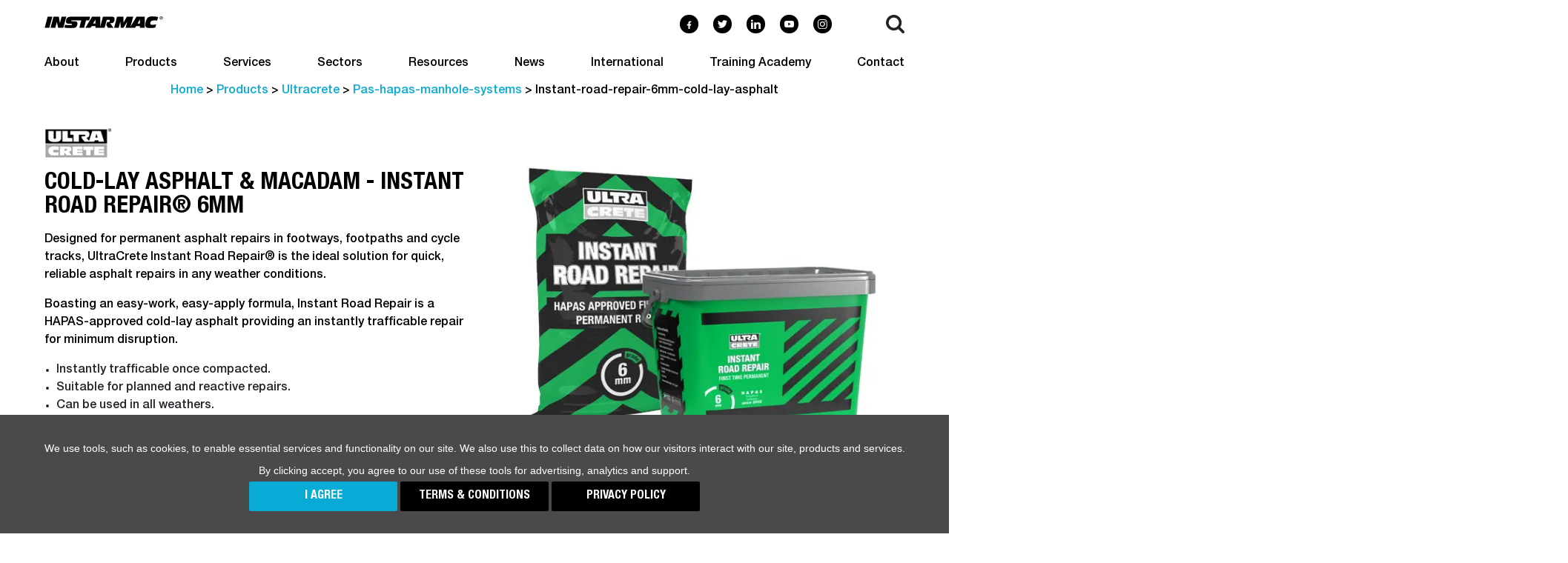

--- FILE ---
content_type: text/html; charset=UTF-8
request_url: https://www.instarmac.co.uk/products/ultracrete/pas-hapas-manhole-systems/instant-road-repair-6mm-cold-lay-asphalt/
body_size: 15296
content:
<!DOCTYPE HTML>
<html>

<head>

	
		<link ref="alternate" href="https://www.instarmac.co.uk/products/ultracrete/pas-hapas-manhole-systems/instant-road-repair-6mm-cold-lay-asphalt/" hreflang="en-gb" />

	
	<meta http-equiv="Content-Type" content="text/html; charset=utf-8">
	<meta name="viewport" content="width=device-width, initial-scale=1, shrink-to-fit=no">
		<meta name="google-site-verification" content="9spA7X2Onk-TtOY0qCiN9Uj_8ybgEp9tISE7bb_UCiU" />

			<style>img:is([sizes="auto" i], [sizes^="auto," i]) { contain-intrinsic-size: 3000px 1500px }</style>
	
<!-- Search Engine Optimization by Rank Math PRO - https://rankmath.com/ -->
<title>Instant Road Repair®6mm: Cold Lay Asphalt - Instarmac</title>
<meta name="description" content="UltraCrete cold-lay asphalt is the ideal solution for permanent asphalt repairs in all weathers. HAPAS-approved and instantly trafficable for rapid repair."/>
<meta name="robots" content="follow, index, max-snippet:-1, max-video-preview:-1, max-image-preview:large"/>
<link rel="canonical" href="https://www.instarmac.co.uk/products/ultracrete/pas-hapas-manhole-systems/instant-road-repair-6mm-cold-lay-asphalt/" />
<meta property="og:locale" content="en_GB" />
<meta property="og:type" content="article" />
<meta property="og:title" content="Instant Road Repair®6mm: Cold Lay Asphalt - Instarmac" />
<meta property="og:description" content="UltraCrete cold-lay asphalt is the ideal solution for permanent asphalt repairs in all weathers. HAPAS-approved and instantly trafficable for rapid repair." />
<meta property="og:url" content="https://www.instarmac.co.uk/products/ultracrete/pas-hapas-manhole-systems/instant-road-repair-6mm-cold-lay-asphalt/" />
<meta property="og:site_name" content="Instarmac" />
<meta property="og:updated_time" content="2025-04-16T11:36:58+01:00" />
<meta name="twitter:card" content="summary_large_image" />
<meta name="twitter:title" content="Instant Road Repair®6mm: Cold Lay Asphalt - Instarmac" />
<meta name="twitter:description" content="UltraCrete cold-lay asphalt is the ideal solution for permanent asphalt repairs in all weathers. HAPAS-approved and instantly trafficable for rapid repair." />
<script type="application/ld+json" class="rank-math-schema-pro">{"@context":"https://schema.org","@graph":[{"@type":"BreadcrumbList","@id":"https://www.instarmac.co.uk/products/ultracrete/pas-hapas-manhole-systems/instant-road-repair-6mm-cold-lay-asphalt/#breadcrumb","itemListElement":[{"@type":"ListItem","position":"1","item":{"@id":"https://www.instarmac.co.uk","name":"Home"}},{"@type":"ListItem","position":"2","item":{"@id":"https://www.instarmac.co.uk/products/","name":"Products"}},{"@type":"ListItem","position":"3","item":{"@id":"https://www.instarmac.co.uk/products/ultracrete/","name":"Ultracrete"}},{"@type":"ListItem","position":"4","item":{"@id":"https://www.instarmac.co.uk/products/ultracrete/pas-hapas-manhole-systems/","name":"Pas-hapas-manhole-systems"}},{"@type":"ListItem","position":"5","item":{"@id":"https://www.instarmac.co.uk/products/ultracrete/pas-hapas-manhole-systems/instant-road-repair-6mm-cold-lay-asphalt/","name":"Instant-road-repair-6mm-cold-lay-asphalt"}}]}]}</script>
<!-- /Rank Math WordPress SEO plugin -->

<link rel='dns-prefetch' href='//cdnjs.cloudflare.com' />
<link rel='dns-prefetch' href='//js.hs-scripts.com' />
<link rel='dns-prefetch' href='//use.typekit.net' />
<link href='//hb.wpmucdn.com' rel='preconnect' />
		<style>
			.lazyload,
			.lazyloading {
				max-width: 100%;
			}
		</style>
		<link rel='stylesheet' id='fonts-css' href='https://use.typekit.net/ntv6rfi.css?ver=6.8.3' type='text/css' media='all' />
<link rel='stylesheet' id='css-main-css' href='https://www.instarmac.co.uk/core/wp-content/themes/inspired-instarmac/_dst/css/main.css?ver=1767801275' type='text/css' media='all' />
<style id='classic-theme-styles-inline-css' type='text/css'>
/*! This file is auto-generated */
.wp-block-button__link{color:#fff;background-color:#32373c;border-radius:9999px;box-shadow:none;text-decoration:none;padding:calc(.667em + 2px) calc(1.333em + 2px);font-size:1.125em}.wp-block-file__button{background:#32373c;color:#fff;text-decoration:none}
</style>
<style id='global-styles-inline-css' type='text/css'>
:root{--wp--preset--aspect-ratio--square: 1;--wp--preset--aspect-ratio--4-3: 4/3;--wp--preset--aspect-ratio--3-4: 3/4;--wp--preset--aspect-ratio--3-2: 3/2;--wp--preset--aspect-ratio--2-3: 2/3;--wp--preset--aspect-ratio--16-9: 16/9;--wp--preset--aspect-ratio--9-16: 9/16;--wp--preset--color--black: #000000;--wp--preset--color--cyan-bluish-gray: #abb8c3;--wp--preset--color--white: #ffffff;--wp--preset--color--pale-pink: #f78da7;--wp--preset--color--vivid-red: #cf2e2e;--wp--preset--color--luminous-vivid-orange: #ff6900;--wp--preset--color--luminous-vivid-amber: #fcb900;--wp--preset--color--light-green-cyan: #7bdcb5;--wp--preset--color--vivid-green-cyan: #00d084;--wp--preset--color--pale-cyan-blue: #8ed1fc;--wp--preset--color--vivid-cyan-blue: #0693e3;--wp--preset--color--vivid-purple: #9b51e0;--wp--preset--gradient--vivid-cyan-blue-to-vivid-purple: linear-gradient(135deg,rgba(6,147,227,1) 0%,rgb(155,81,224) 100%);--wp--preset--gradient--light-green-cyan-to-vivid-green-cyan: linear-gradient(135deg,rgb(122,220,180) 0%,rgb(0,208,130) 100%);--wp--preset--gradient--luminous-vivid-amber-to-luminous-vivid-orange: linear-gradient(135deg,rgba(252,185,0,1) 0%,rgba(255,105,0,1) 100%);--wp--preset--gradient--luminous-vivid-orange-to-vivid-red: linear-gradient(135deg,rgba(255,105,0,1) 0%,rgb(207,46,46) 100%);--wp--preset--gradient--very-light-gray-to-cyan-bluish-gray: linear-gradient(135deg,rgb(238,238,238) 0%,rgb(169,184,195) 100%);--wp--preset--gradient--cool-to-warm-spectrum: linear-gradient(135deg,rgb(74,234,220) 0%,rgb(151,120,209) 20%,rgb(207,42,186) 40%,rgb(238,44,130) 60%,rgb(251,105,98) 80%,rgb(254,248,76) 100%);--wp--preset--gradient--blush-light-purple: linear-gradient(135deg,rgb(255,206,236) 0%,rgb(152,150,240) 100%);--wp--preset--gradient--blush-bordeaux: linear-gradient(135deg,rgb(254,205,165) 0%,rgb(254,45,45) 50%,rgb(107,0,62) 100%);--wp--preset--gradient--luminous-dusk: linear-gradient(135deg,rgb(255,203,112) 0%,rgb(199,81,192) 50%,rgb(65,88,208) 100%);--wp--preset--gradient--pale-ocean: linear-gradient(135deg,rgb(255,245,203) 0%,rgb(182,227,212) 50%,rgb(51,167,181) 100%);--wp--preset--gradient--electric-grass: linear-gradient(135deg,rgb(202,248,128) 0%,rgb(113,206,126) 100%);--wp--preset--gradient--midnight: linear-gradient(135deg,rgb(2,3,129) 0%,rgb(40,116,252) 100%);--wp--preset--font-size--small: 13px;--wp--preset--font-size--medium: 20px;--wp--preset--font-size--large: 36px;--wp--preset--font-size--x-large: 42px;--wp--preset--spacing--20: 0.44rem;--wp--preset--spacing--30: 0.67rem;--wp--preset--spacing--40: 1rem;--wp--preset--spacing--50: 1.5rem;--wp--preset--spacing--60: 2.25rem;--wp--preset--spacing--70: 3.38rem;--wp--preset--spacing--80: 5.06rem;--wp--preset--shadow--natural: 6px 6px 9px rgba(0, 0, 0, 0.2);--wp--preset--shadow--deep: 12px 12px 50px rgba(0, 0, 0, 0.4);--wp--preset--shadow--sharp: 6px 6px 0px rgba(0, 0, 0, 0.2);--wp--preset--shadow--outlined: 6px 6px 0px -3px rgba(255, 255, 255, 1), 6px 6px rgba(0, 0, 0, 1);--wp--preset--shadow--crisp: 6px 6px 0px rgba(0, 0, 0, 1);}:where(.is-layout-flex){gap: 0.5em;}:where(.is-layout-grid){gap: 0.5em;}body .is-layout-flex{display: flex;}.is-layout-flex{flex-wrap: wrap;align-items: center;}.is-layout-flex > :is(*, div){margin: 0;}body .is-layout-grid{display: grid;}.is-layout-grid > :is(*, div){margin: 0;}:where(.wp-block-columns.is-layout-flex){gap: 2em;}:where(.wp-block-columns.is-layout-grid){gap: 2em;}:where(.wp-block-post-template.is-layout-flex){gap: 1.25em;}:where(.wp-block-post-template.is-layout-grid){gap: 1.25em;}.has-black-color{color: var(--wp--preset--color--black) !important;}.has-cyan-bluish-gray-color{color: var(--wp--preset--color--cyan-bluish-gray) !important;}.has-white-color{color: var(--wp--preset--color--white) !important;}.has-pale-pink-color{color: var(--wp--preset--color--pale-pink) !important;}.has-vivid-red-color{color: var(--wp--preset--color--vivid-red) !important;}.has-luminous-vivid-orange-color{color: var(--wp--preset--color--luminous-vivid-orange) !important;}.has-luminous-vivid-amber-color{color: var(--wp--preset--color--luminous-vivid-amber) !important;}.has-light-green-cyan-color{color: var(--wp--preset--color--light-green-cyan) !important;}.has-vivid-green-cyan-color{color: var(--wp--preset--color--vivid-green-cyan) !important;}.has-pale-cyan-blue-color{color: var(--wp--preset--color--pale-cyan-blue) !important;}.has-vivid-cyan-blue-color{color: var(--wp--preset--color--vivid-cyan-blue) !important;}.has-vivid-purple-color{color: var(--wp--preset--color--vivid-purple) !important;}.has-black-background-color{background-color: var(--wp--preset--color--black) !important;}.has-cyan-bluish-gray-background-color{background-color: var(--wp--preset--color--cyan-bluish-gray) !important;}.has-white-background-color{background-color: var(--wp--preset--color--white) !important;}.has-pale-pink-background-color{background-color: var(--wp--preset--color--pale-pink) !important;}.has-vivid-red-background-color{background-color: var(--wp--preset--color--vivid-red) !important;}.has-luminous-vivid-orange-background-color{background-color: var(--wp--preset--color--luminous-vivid-orange) !important;}.has-luminous-vivid-amber-background-color{background-color: var(--wp--preset--color--luminous-vivid-amber) !important;}.has-light-green-cyan-background-color{background-color: var(--wp--preset--color--light-green-cyan) !important;}.has-vivid-green-cyan-background-color{background-color: var(--wp--preset--color--vivid-green-cyan) !important;}.has-pale-cyan-blue-background-color{background-color: var(--wp--preset--color--pale-cyan-blue) !important;}.has-vivid-cyan-blue-background-color{background-color: var(--wp--preset--color--vivid-cyan-blue) !important;}.has-vivid-purple-background-color{background-color: var(--wp--preset--color--vivid-purple) !important;}.has-black-border-color{border-color: var(--wp--preset--color--black) !important;}.has-cyan-bluish-gray-border-color{border-color: var(--wp--preset--color--cyan-bluish-gray) !important;}.has-white-border-color{border-color: var(--wp--preset--color--white) !important;}.has-pale-pink-border-color{border-color: var(--wp--preset--color--pale-pink) !important;}.has-vivid-red-border-color{border-color: var(--wp--preset--color--vivid-red) !important;}.has-luminous-vivid-orange-border-color{border-color: var(--wp--preset--color--luminous-vivid-orange) !important;}.has-luminous-vivid-amber-border-color{border-color: var(--wp--preset--color--luminous-vivid-amber) !important;}.has-light-green-cyan-border-color{border-color: var(--wp--preset--color--light-green-cyan) !important;}.has-vivid-green-cyan-border-color{border-color: var(--wp--preset--color--vivid-green-cyan) !important;}.has-pale-cyan-blue-border-color{border-color: var(--wp--preset--color--pale-cyan-blue) !important;}.has-vivid-cyan-blue-border-color{border-color: var(--wp--preset--color--vivid-cyan-blue) !important;}.has-vivid-purple-border-color{border-color: var(--wp--preset--color--vivid-purple) !important;}.has-vivid-cyan-blue-to-vivid-purple-gradient-background{background: var(--wp--preset--gradient--vivid-cyan-blue-to-vivid-purple) !important;}.has-light-green-cyan-to-vivid-green-cyan-gradient-background{background: var(--wp--preset--gradient--light-green-cyan-to-vivid-green-cyan) !important;}.has-luminous-vivid-amber-to-luminous-vivid-orange-gradient-background{background: var(--wp--preset--gradient--luminous-vivid-amber-to-luminous-vivid-orange) !important;}.has-luminous-vivid-orange-to-vivid-red-gradient-background{background: var(--wp--preset--gradient--luminous-vivid-orange-to-vivid-red) !important;}.has-very-light-gray-to-cyan-bluish-gray-gradient-background{background: var(--wp--preset--gradient--very-light-gray-to-cyan-bluish-gray) !important;}.has-cool-to-warm-spectrum-gradient-background{background: var(--wp--preset--gradient--cool-to-warm-spectrum) !important;}.has-blush-light-purple-gradient-background{background: var(--wp--preset--gradient--blush-light-purple) !important;}.has-blush-bordeaux-gradient-background{background: var(--wp--preset--gradient--blush-bordeaux) !important;}.has-luminous-dusk-gradient-background{background: var(--wp--preset--gradient--luminous-dusk) !important;}.has-pale-ocean-gradient-background{background: var(--wp--preset--gradient--pale-ocean) !important;}.has-electric-grass-gradient-background{background: var(--wp--preset--gradient--electric-grass) !important;}.has-midnight-gradient-background{background: var(--wp--preset--gradient--midnight) !important;}.has-small-font-size{font-size: var(--wp--preset--font-size--small) !important;}.has-medium-font-size{font-size: var(--wp--preset--font-size--medium) !important;}.has-large-font-size{font-size: var(--wp--preset--font-size--large) !important;}.has-x-large-font-size{font-size: var(--wp--preset--font-size--x-large) !important;}
:where(.wp-block-post-template.is-layout-flex){gap: 1.25em;}:where(.wp-block-post-template.is-layout-grid){gap: 1.25em;}
:where(.wp-block-columns.is-layout-flex){gap: 2em;}:where(.wp-block-columns.is-layout-grid){gap: 2em;}
:root :where(.wp-block-pullquote){font-size: 1.5em;line-height: 1.6;}
</style>
<link rel='stylesheet' id='simple-banner-style-css' href='https://www.instarmac.co.uk/core/wp-content/plugins/simple-banner/simple-banner.css?ver=3.1.1' type='text/css' media='all' />
<link rel='stylesheet' id='instacalc-frontend-styles-css' href='https://www.instarmac.co.uk/core/wp-content/plugins/instamac-calculator/assets/css/frontend.css?ver=6.8.3' type='text/css' media='all' />
<link rel='stylesheet' id='instacision_frontend_styles-css' href='https://www.instarmac.co.uk/core/wp-content/plugins/instarmac-decision-engine/css/frontend.css?ver=1.0.0' type='text/css' media='all' />
<script type="text/javascript" src="https://cdnjs.cloudflare.com/ajax/libs/jquery/3.7.1/jquery.min.js?ver=6.8.3" id="jquery-js"></script>
<script type="text/javascript" id="simple-banner-script-js-before">
/* <![CDATA[ */
const simpleBannerScriptParams = {"pro_version_enabled":"","debug_mode":false,"id":2569,"version":"3.1.1","banner_params":[{"hide_simple_banner":"yes","simple_banner_prepend_element":false,"simple_banner_position":"","header_margin":"","header_padding":"","wp_body_open_enabled":"","wp_body_open":true,"simple_banner_z_index":false,"simple_banner_text":"","disabled_on_current_page":false,"disabled_pages_array":[],"is_current_page_a_post":false,"disabled_on_posts":"","simple_banner_disabled_page_paths":false,"simple_banner_font_size":"","simple_banner_color":"","simple_banner_text_color":"","simple_banner_link_color":"","simple_banner_close_color":"","simple_banner_custom_css":"","simple_banner_scrolling_custom_css":"","simple_banner_text_custom_css":"","simple_banner_button_css":"","site_custom_css":"","keep_site_custom_css":"","site_custom_js":"","keep_site_custom_js":"","close_button_enabled":"","close_button_expiration":"","close_button_cookie_set":false,"current_date":{"date":"2026-01-23 01:55:03.877505","timezone_type":3,"timezone":"UTC"},"start_date":{"date":"2026-01-23 01:55:03.877514","timezone_type":3,"timezone":"UTC"},"end_date":{"date":"2026-01-23 01:55:03.877519","timezone_type":3,"timezone":"UTC"},"simple_banner_start_after_date":false,"simple_banner_remove_after_date":false,"simple_banner_insert_inside_element":false}]}
/* ]]> */
</script>
<script type="text/javascript" src="https://www.instarmac.co.uk/core/wp-content/plugins/simple-banner/simple-banner.js?ver=3.1.1" id="simple-banner-script-js"></script>
<script type="text/javascript" id="enviro-plugin-js-extra">
/* <![CDATA[ */
var enviro_plugin = {"env":"production","gtm":"GTM-NXV38G"};
/* ]]> */
</script>
<script type="text/javascript" src="https://www.instarmac.co.uk/core/wp-content/plugins/inspired-enviroplugin/scripts/main.js?ver=6.8.3" id="enviro-plugin-js"></script>
<script type="text/javascript" id="instacalc-frontend-script-js-extra">
/* <![CDATA[ */
var plugin_url = "https:\/\/www.instarmac.co.uk\/core\/wp-content\/plugins\/";
/* ]]> */
</script>
<script type="text/javascript" src="https://www.instarmac.co.uk/core/wp-content/plugins/instamac-calculator/assets/js/frontend.js?ver=6.8.3" id="instacalc-frontend-script-js"></script>
			<!-- DO NOT COPY THIS SNIPPET! Start of Page Analytics Tracking for HubSpot WordPress plugin v11.3.21-->
			<script class="hsq-set-content-id" data-content-id="blog-post">
				var _hsq = _hsq || [];
				_hsq.push(["setContentType", "blog-post"]);
			</script>
			<!-- DO NOT COPY THIS SNIPPET! End of Page Analytics Tracking for HubSpot WordPress plugin -->
			<style id="simple-banner-hide" type="text/css">.simple-banner{display:none;}</style><style id="simple-banner-background-color" type="text/css">.simple-banner{background: #024985;}</style><style id="simple-banner-text-color" type="text/css">.simple-banner .simple-banner-text{color: #ffffff;}</style><style id="simple-banner-link-color" type="text/css">.simple-banner .simple-banner-text a{color:#f16521;}</style><style id="simple-banner-z-index" type="text/css">.simple-banner{z-index: 99999;}</style><style id="simple-banner-site-custom-css-dummy" type="text/css"></style><script id="simple-banner-site-custom-js-dummy" type="text/javascript"></script>
<!-- Instarmac Calculator Styles -->
<style type="text/css" media="screen">

:root {
	--calc-title_bg_color: #f7f7f7;
	--calc-title_txt_color: #000000;
	--calc-title_icon_color: ;
	--calc-footer_bg_color: #f7f7f7;
	--calc-footer_txt_color: #000000;
	--calc-footer_amount_color: #000000;
	--calc-form_bg_color: #f7f7f7;
	--calc-field_bg_color: #ffffff;
	--calc-field_border_color: #979797;
	--calc-field_text_color: #000000;
}
</style>
<!-- Instarmac Calculator Styles -->

		<script>
			document.documentElement.className = document.documentElement.className.replace('no-js', 'js');
		</script>
				<style>
			.no-js img.lazyload {
				display: none;
			}

			figure.wp-block-image img.lazyloading {
				min-width: 150px;
			}

			.lazyload,
			.lazyloading {
				--smush-placeholder-width: 100px;
				--smush-placeholder-aspect-ratio: 1/1;
				width: var(--smush-image-width, var(--smush-placeholder-width)) !important;
				aspect-ratio: var(--smush-image-aspect-ratio, var(--smush-placeholder-aspect-ratio)) !important;
			}

						.lazyload {
				opacity: 0;
			}

			.lazyloading {
				border: 0 !important;
				opacity: 1;
				background: rgba(255, 255, 255, 0) url('https://www.instarmac.co.uk/core/wp-content/plugins/wp-smush-pro/app/assets/images/smush-lazyloader-1.gif') no-repeat center !important;
				background-size: 16px auto !important;
				min-width: 16px;
			}

					</style>
			<link rel="preconnect" href="https://fonts.gstatic.com">
	<!-- <link href="https://fonts.googleapis.com/css2?family=Lato:wght@300;700;900&display=swap" rel="stylesheet"> -->
		<style>
		:root {
			--brand-color: #07abd5;
			--background: #FFF;
			--text-color: #000;
			--cat-color-ultrafloor: #f82b6a;
			--cat-color-ultratrade: #10178c;
			--cat-color-ultracrete: #07abd5;
			--cat-color-ultrascape: #ffc402;
			--cat-color-ultratile: #ed3742;
					}
	</style>
</head>

<body class="main">

	<noscript><iframe data-src="https://www.googletagmanager.com/ns.html?id="GTM-NXV38G" title="gtmCode" height="0" width="0" style="display:none;visibility:hidden" src="[data-uri]" class="lazyload" data-load-mode="1"></iframe></noscript>
	
	<section id="site_search">

		<div class="container">

			<div class="row">

				<div id="content" class="col-12 col-xl-10 offset-xl-1">

					<p class="text-right"><a href="#" class="search_toggle">Close Search <svg viewBox="0 0 16 16" xmlns="http://www.w3.org/2000/svg" width="100" height="100" style="background-color:#ffffff00"><path d="M 2.8 1.3 L 1.3 2.8 L 6.6 8 L 1.3 13.2 L 2.8 14.7 L 8 9.4 L 13.2 14.7 L 14.7 13.2 L 9.4 8 L 14.7 2.8 L 13.2 1.3 L 8 6.6 L 2.8 1.3 Z"/></svg></a></p>

				</div>

				<div class="col-12 col-xl-10 offset-xl-1">

					<form id="search_form" action="/" onsubmit="return false;">

						<input id="s" name="s" type="text" class="h1 col-10" placeholder="Search..." autocomplete="off">

						<!-- <button class="btn" class="col-2">Search</button> -->

					</form>

				</div>
			
			</div>

			<div class="row">

				<div class="col-12 col-xl-10 offset-xl-1">

					<div id="search_results">

						<div id="the_results" class="row"><!-- THE RESULTS HERE --></div>

					</div>

				</div>

			</div>

			<div class="row">

				<div id="content" class="col-12 col-xl-10 offset-xl-1">

					<a href="#" id="more_results" class="btn alt1" data-page="2">View more results</a>

				</div>

			</div>

		</div>

	</section>
	
	<nav id="m_nav" class="navmenu navmenu-default navmenu-fixed-right offcanvas" role="navigation">
		
		<ul>
			
<li id="menu-item-1937" class="menu-item menu-item-type-post_type menu-item-object-page menu-item-has-children menu-item-1937"><a href="https://www.instarmac.co.uk/about-us/">About</a>
<ul class="sub-menu">
	<li id="menu-item-1984" class="menu-item menu-item-type-post_type menu-item-object-page menu-item-1984"><a href="https://www.instarmac.co.uk/about-us/history/">History</a></li>
	<li id="menu-item-8269" class="menu-item menu-item-type-custom menu-item-object-custom menu-item-8269"><a href="https://www.instarmac.co.uk/about-us/how-to-find-us/">How to Find Us</a></li>
	<li id="menu-item-1983" class="menu-item menu-item-type-post_type menu-item-object-page menu-item-1983"><a href="https://www.instarmac.co.uk/about-us/our-awards/">Our Awards</a></li>
	<li id="menu-item-1982" class="menu-item menu-item-type-post_type menu-item-object-page menu-item-1982"><a href="https://www.instarmac.co.uk/about-us/instarmac-holdings/">Instarmac Holdings</a></li>
	<li id="menu-item-1981" class="menu-item menu-item-type-post_type menu-item-object-page menu-item-1981"><a href="https://www.instarmac.co.uk/about-us/research-and-development/">Research and Development</a></li>
	<li id="menu-item-1979" class="menu-item menu-item-type-post_type menu-item-object-page menu-item-1979"><a href="https://www.instarmac.co.uk/about-us/careers/">Careers</a></li>
	<li id="menu-item-1978" class="menu-item menu-item-type-post_type menu-item-object-page menu-item-1978"><a href="https://www.instarmac.co.uk/about-us/membership-and-accreditations/">Membership and Accreditations</a></li>
	<li id="menu-item-1977" class="menu-item menu-item-type-post_type menu-item-object-page menu-item-1977"><a href="https://www.instarmac.co.uk/about-us/quality/">Quality</a></li>
	<li id="menu-item-1976" class="menu-item menu-item-type-post_type menu-item-object-page menu-item-1976"><a href="https://www.instarmac.co.uk/about-us/environment/">Environment</a></li>
	<li id="menu-item-1975" class="menu-item menu-item-type-post_type menu-item-object-page menu-item-1975"><a href="https://www.instarmac.co.uk/about-us/social-responsibility/">Social Responsibility</a></li>
	<li id="menu-item-1974" class="menu-item menu-item-type-post_type menu-item-object-page menu-item-1974"><a href="https://www.instarmac.co.uk/about-us/industry-partners/">Industry Partners</a></li>
</ul>
</li>
<li id="menu-item-1798" class="menu-item menu-item-type-post_type menu-item-object-page menu-item-has-children menu-item-1798"><a href="https://www.instarmac.co.uk/products/">Products</a>
<ul class="sub-menu">
	<li id="menu-item-4988" class="ultracrete menu-item menu-item-type-custom menu-item-object-custom menu-item-has-children menu-item-4988"><a href="/products/ultracrete/">UltraCrete</a>
	<ul class="sub-menu">
		<li id="menu-item-1831" class="menu-item menu-item-type-custom menu-item-object-custom menu-item-1831"><a href="/products/ultracrete/pas-hapas-manhole-systems/">PAS and HAPAS Approved Manhole Reinstatement Materials</a></li>
		<li id="menu-item-3898" class="menu-item menu-item-type-custom menu-item-object-custom menu-item-3898"><a href="/products/ultracrete/access-frame-installation-aid/">Access Frame Installation Aid</a></li>
		<li id="menu-item-1833" class="menu-item menu-item-type-custom menu-item-object-custom menu-item-1833"><a href="/products/ultracrete/bedding-mortars/">Bedding Mortars</a></li>
		<li id="menu-item-1834" class="menu-item menu-item-type-custom menu-item-object-custom menu-item-1834"><a href="/products/ultracrete/high-specification-concretes/">High Specification Concretes</a></li>
		<li id="menu-item-1835" class="menu-item menu-item-type-custom menu-item-object-custom menu-item-1835"><a href="/products/ultracrete/hot-and-cold-lay-surfacing-materials/">Hot and Cold Lay Surfacing Materials</a></li>
		<li id="menu-item-1836" class="menu-item menu-item-type-custom menu-item-object-custom menu-item-1836"><a href="/products/ultracrete/construction-chemicals/">Construction Chemicals</a></li>
		<li id="menu-item-1837" class="menu-item menu-item-type-custom menu-item-object-custom menu-item-1837"><a href="/products/ultracrete/soil-stabilisers/">Soil Stabilisers</a></li>
		<li id="menu-item-1838" class="menu-item menu-item-type-custom menu-item-object-custom menu-item-1838"><a href="/products/ultracrete/ancillaries/">Ancillaries</a></li>
	</ul>
</li>
	<li id="menu-item-4989" class="ultrascape menu-item menu-item-type-custom menu-item-object-custom menu-item-has-children menu-item-4989"><a href="/products/ultrascape/">UltraScape</a>
	<ul class="sub-menu">
		<li id="menu-item-3901" class="menu-item menu-item-type-custom menu-item-object-custom menu-item-3901"><a href="/products/ultrascape/bedding/">Bedding</a></li>
		<li id="menu-item-3903" class="menu-item menu-item-type-custom menu-item-object-custom menu-item-3903"><a href="/products/ultrascape/priming/">Priming</a></li>
		<li id="menu-item-1839" class="menu-item menu-item-type-custom menu-item-object-custom menu-item-1839"><a href="/products/ultrascape/jointing/">Jointing</a></li>
		<li id="menu-item-6888" class="menu-item menu-item-type-custom menu-item-object-custom menu-item-6888"><a href="/domestic-landscaping/">Domestic Solutions</a></li>
		<li id="menu-item-7417" class="menu-item menu-item-type-custom menu-item-object-custom menu-item-7417"><a href="https://www.instarmac.co.uk/products/ultrascape/pointing-solutions/">Pointing Solutions</a></li>
		<li id="menu-item-6456" class="menu-item menu-item-type-custom menu-item-object-custom menu-item-6456"><a href="/products/ultracrete/construction-chemicals/cable-grout/">Cable Grout</a></li>
		<li id="menu-item-4108" class="menu-item menu-item-type-custom menu-item-object-custom menu-item-4108"><a href="/products/ultrascape/permeable-paving/">Permeable Paving</a></li>
		<li id="menu-item-4107" class="menu-item menu-item-type-custom menu-item-object-custom menu-item-4107"><a href="/products/ultrascape/environmental-solutions/">Environmental Solutions</a></li>
		<li id="menu-item-4110" class="menu-item menu-item-type-custom menu-item-object-custom menu-item-4110"><a href="/products/ultrascape/resinous-mortar/">Resinous Mortar</a></li>
		<li id="menu-item-3904" class="menu-item menu-item-type-custom menu-item-object-custom menu-item-3904"><a href="/products/ultrascape/stone-adhesive/">Stone Adhesive</a></li>
	</ul>
</li>
	<li id="menu-item-4990" class="ultratile menu-item menu-item-type-custom menu-item-object-custom menu-item-has-children menu-item-4990"><a href="/products/ultratile/">UltraTile</a>
	<ul class="sub-menu">
		<li id="menu-item-9577" class="menu-item menu-item-type-custom menu-item-object-custom menu-item-9577"><a href="https://www.instarmac.co.uk/products/ultratile/outdoor-tile-adhesives/">Outdoor &#038; Exterior Tile Adhesives</a></li>
		<li id="menu-item-9523" class="menu-item menu-item-type-custom menu-item-object-custom menu-item-9523"><a href="https://www.instarmac.co.uk/products/ultratile/shower-bathroom-tile-sealant/">Shower &#038; Bathroom Tile Sealants</a></li>
		<li id="menu-item-3911" class="menu-item menu-item-type-custom menu-item-object-custom menu-item-3911"><a href="/products/ultratile/external-tiling/">External Tiling</a></li>
		<li id="menu-item-3914" class="menu-item menu-item-type-custom menu-item-object-custom menu-item-3914"><a href="/products/ultratile/adhesives/">Adhesives</a></li>
		<li id="menu-item-3910" class="menu-item menu-item-type-custom menu-item-object-custom menu-item-3910"><a href="/products/ultratile/grouts-and-silicones/">Grouts &#038; Silicones</a></li>
		<li id="menu-item-3908" class="menu-item menu-item-type-custom menu-item-object-custom menu-item-3908"><a href="/products/ultratile/levelling-compounds/">Levelling Compounds</a></li>
		<li id="menu-item-6387" class="menu-item menu-item-type-custom menu-item-object-custom menu-item-6387"><a href="/products/ultratile/tile-stone-cleaning-range/">Tile and Stone Cleaning</a></li>
		<li id="menu-item-3913" class="menu-item menu-item-type-custom menu-item-object-custom menu-item-3913"><a href="/products/ultratile/tiling-ancillaries/">Tiling Ancillaries</a></li>
	</ul>
</li>
	<li id="menu-item-4991" class="ultrafloor menu-item menu-item-type-custom menu-item-object-custom menu-item-has-children menu-item-4991"><a href="/products/ultrafloor/">UltraFloor</a>
	<ul class="sub-menu">
		<li id="menu-item-7800" class="menu-item menu-item-type-custom menu-item-object-custom menu-item-7800"><a href="https://www.instarmac.co.uk/products/ultrafloor/flooring-adhesives/">Flooring Adhesives</a></li>
		<li id="menu-item-3919" class="menu-item menu-item-type-custom menu-item-object-custom menu-item-3919"><a href="/products/ultrafloor/smoothing-underlayments/">Smoothing Underlayments</a></li>
		<li id="menu-item-3917" class="menu-item menu-item-type-custom menu-item-object-custom menu-item-3917"><a href="/products/ultrafloor/repair-and-finishing-compounds/">Repair &#038; Finishing Compounds</a></li>
		<li id="menu-item-3915" class="menu-item menu-item-type-custom menu-item-object-custom menu-item-3915"><a href="/products/ultrafloor/moisture-protection/">Moisture Protection</a></li>
		<li id="menu-item-3918" class="menu-item menu-item-type-custom menu-item-object-custom menu-item-3918"><a href="/products/ultrafloor/ancillaries/">Ancillaries</a></li>
	</ul>
</li>
</ul>
</li>
<li id="menu-item-1986" class="menu-item menu-item-type-post_type menu-item-object-page menu-item-has-children menu-item-1986"><a href="https://www.instarmac.co.uk/services/">Services</a>
<ul class="sub-menu">
	<li id="menu-item-5259" class="menu-item menu-item-type-post_type menu-item-object-page menu-item-5259"><a href="https://www.instarmac.co.uk/services/how-to-order/">How to Order</a></li>
	<li id="menu-item-3944" class="menu-item menu-item-type-post_type menu-item-object-page menu-item-3944"><a href="https://www.instarmac.co.uk/services/orders-deliveries/">Orders &amp; Product Delivery</a></li>
	<li id="menu-item-3945" class="menu-item menu-item-type-post_type menu-item-object-page menu-item-3945"><a href="https://www.instarmac.co.uk/services/training-and-technical-support/">Training and Technical Support</a></li>
	<li id="menu-item-3947" class="menu-item menu-item-type-post_type menu-item-object-page menu-item-3947"><a href="https://www.instarmac.co.uk/services/material-awareness-and-cpds/">Material Awareness and CPDs</a></li>
	<li id="menu-item-3948" class="menu-item menu-item-type-post_type menu-item-object-page menu-item-3948"><a href="https://www.instarmac.co.uk/services/nbs-source/">NBS Source</a></li>
	<li id="menu-item-3949" class="menu-item menu-item-type-post_type menu-item-object-page menu-item-3949"><a href="https://www.instarmac.co.uk/services/marketing-support/">Marketing Support</a></li>
</ul>
</li>
<li id="menu-item-1987" class="menu-item menu-item-type-post_type menu-item-object-page menu-item-has-children menu-item-1987"><a href="https://www.instarmac.co.uk/sectors/">Sectors</a>
<ul class="sub-menu">
	<li id="menu-item-5859" class="menu-item menu-item-type-custom menu-item-object-custom menu-item-5859"><a href="https://www.instarmac.co.uk/sectors/highways/">Highways</a></li>
	<li id="menu-item-5861" class="menu-item menu-item-type-custom menu-item-object-custom menu-item-5861"><a href="https://www.instarmac.co.uk/sectors/utilities/">Utilities</a></li>
	<li id="menu-item-5860" class="menu-item menu-item-type-custom menu-item-object-custom menu-item-5860"><a href="https://www.instarmac.co.uk/sectors/rail/">Rail</a></li>
	<li id="menu-item-5862" class="menu-item menu-item-type-custom menu-item-object-custom menu-item-5862"><a href="https://www.instarmac.co.uk/sectors/facilities-management/">Facilities Management</a></li>
	<li id="menu-item-5863" class="menu-item menu-item-type-custom menu-item-object-custom menu-item-5863"><a href="https://www.instarmac.co.uk/sectors/retail-and-public-realm/">Retail and Public Realm</a></li>
	<li id="menu-item-5864" class="menu-item menu-item-type-custom menu-item-object-custom menu-item-5864"><a href="https://www.instarmac.co.uk/sectors/hospitality-and-leisure/">Hospitality and Leisure</a></li>
	<li id="menu-item-5865" class="menu-item menu-item-type-custom menu-item-object-custom menu-item-5865"><a href="https://www.instarmac.co.uk/sectors/domestic-and-diy/">Domestic and DIY</a></li>
	<li id="menu-item-5866" class="menu-item menu-item-type-custom menu-item-object-custom menu-item-5866"><a href="https://www.instarmac.co.uk/sectors/industrial-and-warehouse/">Industrial and Warehouse</a></li>
	<li id="menu-item-5867" class="menu-item menu-item-type-custom menu-item-object-custom menu-item-5867"><a href="https://www.instarmac.co.uk/sectors/education/">Education</a></li>
	<li id="menu-item-5868" class="menu-item menu-item-type-custom menu-item-object-custom menu-item-5868"><a href="https://www.instarmac.co.uk/sectors/healthcare/">Healthcare</a></li>
</ul>
</li>
<li id="menu-item-1988" class="menu-item menu-item-type-post_type menu-item-object-page menu-item-has-children menu-item-1988"><a href="https://www.instarmac.co.uk/support/">Resources</a>
<ul class="sub-menu">
	<li id="menu-item-5855" class="menu-item menu-item-type-custom menu-item-object-custom menu-item-5855"><a href="https://www.instarmac.co.uk/support/technical-articles/">Technical Articles</a></li>
	<li id="menu-item-5851" class="menu-item menu-item-type-post_type menu-item-object-page menu-item-5851"><a href="https://www.instarmac.co.uk/support/download-centre/">Download Centre</a></li>
	<li id="menu-item-5852" class="menu-item menu-item-type-post_type menu-item-object-page menu-item-5852"><a href="https://www.instarmac.co.uk/support/faqs/">FAQs</a></li>
	<li id="menu-item-5853" class="menu-item menu-item-type-custom menu-item-object-custom menu-item-5853"><a href="https://www.instarmac.co.uk/support/videos/">Videos</a></li>
</ul>
</li>
<li id="menu-item-1989" class="menu-item menu-item-type-post_type menu-item-object-page current_page_parent menu-item-1989"><a href="https://www.instarmac.co.uk/news/">News</a></li>
<li id="menu-item-1990" class="menu-item menu-item-type-post_type menu-item-object-page menu-item-1990"><a href="https://www.instarmac.co.uk/international/">International</a></li>
<li id="menu-item-3971" class="menu-item menu-item-type-custom menu-item-object-custom menu-item-3971"><a href="https://trainingacademy.instarmac.co.uk/">Training Academy</a></li>
<li id="menu-item-3972" class="menu-item menu-item-type-post_type menu-item-object-page menu-item-3972"><a href="https://www.instarmac.co.uk/contact-us/">Contact</a></li>

		</ul>

		<ul id="m_social">

<li><a href="https://www.facebook.com/UltracreteHighwayMaintenance/" class="fb" target="_blank"></a></li><li><a href="https://twitter.com/Ultracrete_UK" class="tw" target="_blank"></a></li><li><a href="https://www.linkedin.com/showcase/ultracrete/" class="li" target="_blank"></a></li><li><a href="https://www.youtube.com/user/UltracreteProducts/videos" class="yt" target="_blank"></a></li><li><a href="https://www.instagram.com/ultracrete_uk/" class="ig" target="_blank"></a></li>
		</ul>
	
	</nav>

	
	<div id="cookie-bar">
	<div class="container">
		<div class="row">
			<div class="col-xs-12">
				<p id="content">
					We use tools, such as cookies, to enable essential services and functionality on our site. We also use this to collect data on how our visitors interact with our site, products and services. By clicking accept, you agree to our use of these tools for advertising, analytics and support.<br>
					<span class="btn cb-enable">I Agree</span>
					<a href="/terms-and-conditions/" class="btn alt1">Terms &amp; Conditions</a>
					<a href="/privacy-policy/" class="btn alt1">Privacy Policy</a>
				</p>
			</div>
		</div>
	</div>
</div>
	<section id="h_main" class="main">

		
		<div id="h_mobile" class="container">
		
			<div class="row">
	
				<div class="col-6">
	
					<a id="h_main_home" href="/"></a>
	
				</div>

				<div class="col-2"></div>
				<div class="col-2"></div>

				<div id="m_nav_toggle" class="col-2">

					<button class="hamburger hamburger--squeeze" type="button" data-toggle="offcanvas" data-target="#m_nav" data-canvas="body">
						<span class="hamburger-box">
							<span class="hamburger-inner"></span>
						</span>
					</button>
				
				</div>
	
			</div>
		
		</div>
		
<div id="h_strap">

	<div class="container">

		<div class="row">

			<div class="col-lg-3">

				<a id="h_main_home" href="/" class="main"></a>

			</div>

			<div class="col-lg-8">

				<ul id="h_social">

<li><a href="https://www.facebook.com/UltracreteHighwayMaintenance/" class="fb" target="_blank"></a></li><li><a href="https://twitter.com/Ultracrete_UK" class="tw" target="_blank"></a></li><li><a href="https://www.linkedin.com/showcase/ultracrete/" class="li" target="_blank"></a></li><li><a href="https://www.youtube.com/user/UltracreteProducts/videos" class="yt" target="_blank"></a></li><li><a href="https://www.instagram.com/ultracrete_uk/" class="ig" target="_blank"></a></li>
				</ul>

			</div>

			<div class="col-lg-1">

				<a id="h_search_toggle" href="#" class="search_toggle main"></a>

			</div>

		</div>

	</div>

</div>
		
		
		<div id="h_nav">
		
			<div class="container">
		
				<div class="row">
		
					<div class="col-12">
		
						<ul>

							<li id="homeslider"><a href="/"></a></li>
		
<li class="menu-item menu-item-type-post_type menu-item-object-page menu-item-has-children menu-item-1937"><a href="https://www.instarmac.co.uk/about-us/">About</a>
<ul class="sub-menu">
	<li class="menu-item menu-item-type-post_type menu-item-object-page menu-item-1984"><a href="https://www.instarmac.co.uk/about-us/history/">History</a></li>
	<li class="menu-item menu-item-type-custom menu-item-object-custom menu-item-8269"><a href="https://www.instarmac.co.uk/about-us/how-to-find-us/">How to Find Us</a></li>
	<li class="menu-item menu-item-type-post_type menu-item-object-page menu-item-1983"><a href="https://www.instarmac.co.uk/about-us/our-awards/">Our Awards</a></li>
	<li class="menu-item menu-item-type-post_type menu-item-object-page menu-item-1982"><a href="https://www.instarmac.co.uk/about-us/instarmac-holdings/">Instarmac Holdings</a></li>
	<li class="menu-item menu-item-type-post_type menu-item-object-page menu-item-1981"><a href="https://www.instarmac.co.uk/about-us/research-and-development/">Research and Development</a></li>
	<li class="menu-item menu-item-type-post_type menu-item-object-page menu-item-1979"><a href="https://www.instarmac.co.uk/about-us/careers/">Careers</a></li>
	<li class="menu-item menu-item-type-post_type menu-item-object-page menu-item-1978"><a href="https://www.instarmac.co.uk/about-us/membership-and-accreditations/">Membership and Accreditations</a></li>
	<li class="menu-item menu-item-type-post_type menu-item-object-page menu-item-1977"><a href="https://www.instarmac.co.uk/about-us/quality/">Quality</a></li>
	<li class="menu-item menu-item-type-post_type menu-item-object-page menu-item-1976"><a href="https://www.instarmac.co.uk/about-us/environment/">Environment</a></li>
	<li class="menu-item menu-item-type-post_type menu-item-object-page menu-item-1975"><a href="https://www.instarmac.co.uk/about-us/social-responsibility/">Social Responsibility</a></li>
	<li class="menu-item menu-item-type-post_type menu-item-object-page menu-item-1974"><a href="https://www.instarmac.co.uk/about-us/industry-partners/">Industry Partners</a></li>
</ul>
</li>
<li class="menu-item menu-item-type-post_type menu-item-object-page menu-item-has-children menu-item-1798"><a href="https://www.instarmac.co.uk/products/">Products</a>
<ul class="sub-menu">
	<li class="ultracrete menu-item menu-item-type-custom menu-item-object-custom menu-item-has-children menu-item-4988"><a href="/products/ultracrete/">UltraCrete</a>
	<ul class="sub-menu">
		<li class="menu-item menu-item-type-custom menu-item-object-custom menu-item-1831"><a href="/products/ultracrete/pas-hapas-manhole-systems/">PAS and HAPAS Approved Manhole Reinstatement Materials</a></li>
		<li class="menu-item menu-item-type-custom menu-item-object-custom menu-item-3898"><a href="/products/ultracrete/access-frame-installation-aid/">Access Frame Installation Aid</a></li>
		<li class="menu-item menu-item-type-custom menu-item-object-custom menu-item-1833"><a href="/products/ultracrete/bedding-mortars/">Bedding Mortars</a></li>
		<li class="menu-item menu-item-type-custom menu-item-object-custom menu-item-1834"><a href="/products/ultracrete/high-specification-concretes/">High Specification Concretes</a></li>
		<li class="menu-item menu-item-type-custom menu-item-object-custom menu-item-1835"><a href="/products/ultracrete/hot-and-cold-lay-surfacing-materials/">Hot and Cold Lay Surfacing Materials</a></li>
		<li class="menu-item menu-item-type-custom menu-item-object-custom menu-item-1836"><a href="/products/ultracrete/construction-chemicals/">Construction Chemicals</a></li>
		<li class="menu-item menu-item-type-custom menu-item-object-custom menu-item-1837"><a href="/products/ultracrete/soil-stabilisers/">Soil Stabilisers</a></li>
		<li class="menu-item menu-item-type-custom menu-item-object-custom menu-item-1838"><a href="/products/ultracrete/ancillaries/">Ancillaries</a></li>
	</ul>
</li>
	<li class="ultrascape menu-item menu-item-type-custom menu-item-object-custom menu-item-has-children menu-item-4989"><a href="/products/ultrascape/">UltraScape</a>
	<ul class="sub-menu">
		<li class="menu-item menu-item-type-custom menu-item-object-custom menu-item-3901"><a href="/products/ultrascape/bedding/">Bedding</a></li>
		<li class="menu-item menu-item-type-custom menu-item-object-custom menu-item-3903"><a href="/products/ultrascape/priming/">Priming</a></li>
		<li class="menu-item menu-item-type-custom menu-item-object-custom menu-item-1839"><a href="/products/ultrascape/jointing/">Jointing</a></li>
		<li class="menu-item menu-item-type-custom menu-item-object-custom menu-item-6888"><a href="/domestic-landscaping/">Domestic Solutions</a></li>
		<li class="menu-item menu-item-type-custom menu-item-object-custom menu-item-7417"><a href="https://www.instarmac.co.uk/products/ultrascape/pointing-solutions/">Pointing Solutions</a></li>
		<li class="menu-item menu-item-type-custom menu-item-object-custom menu-item-6456"><a href="/products/ultracrete/construction-chemicals/cable-grout/">Cable Grout</a></li>
		<li class="menu-item menu-item-type-custom menu-item-object-custom menu-item-4108"><a href="/products/ultrascape/permeable-paving/">Permeable Paving</a></li>
		<li class="menu-item menu-item-type-custom menu-item-object-custom menu-item-4107"><a href="/products/ultrascape/environmental-solutions/">Environmental Solutions</a></li>
		<li class="menu-item menu-item-type-custom menu-item-object-custom menu-item-4110"><a href="/products/ultrascape/resinous-mortar/">Resinous Mortar</a></li>
		<li class="menu-item menu-item-type-custom menu-item-object-custom menu-item-3904"><a href="/products/ultrascape/stone-adhesive/">Stone Adhesive</a></li>
	</ul>
</li>
	<li class="ultratile menu-item menu-item-type-custom menu-item-object-custom menu-item-has-children menu-item-4990"><a href="/products/ultratile/">UltraTile</a>
	<ul class="sub-menu">
		<li class="menu-item menu-item-type-custom menu-item-object-custom menu-item-9577"><a href="https://www.instarmac.co.uk/products/ultratile/outdoor-tile-adhesives/">Outdoor &#038; Exterior Tile Adhesives</a></li>
		<li class="menu-item menu-item-type-custom menu-item-object-custom menu-item-9523"><a href="https://www.instarmac.co.uk/products/ultratile/shower-bathroom-tile-sealant/">Shower &#038; Bathroom Tile Sealants</a></li>
		<li class="menu-item menu-item-type-custom menu-item-object-custom menu-item-3911"><a href="/products/ultratile/external-tiling/">External Tiling</a></li>
		<li class="menu-item menu-item-type-custom menu-item-object-custom menu-item-3914"><a href="/products/ultratile/adhesives/">Adhesives</a></li>
		<li class="menu-item menu-item-type-custom menu-item-object-custom menu-item-3910"><a href="/products/ultratile/grouts-and-silicones/">Grouts &#038; Silicones</a></li>
		<li class="menu-item menu-item-type-custom menu-item-object-custom menu-item-3908"><a href="/products/ultratile/levelling-compounds/">Levelling Compounds</a></li>
		<li class="menu-item menu-item-type-custom menu-item-object-custom menu-item-6387"><a href="/products/ultratile/tile-stone-cleaning-range/">Tile and Stone Cleaning</a></li>
		<li class="menu-item menu-item-type-custom menu-item-object-custom menu-item-3913"><a href="/products/ultratile/tiling-ancillaries/">Tiling Ancillaries</a></li>
	</ul>
</li>
	<li class="ultrafloor menu-item menu-item-type-custom menu-item-object-custom menu-item-has-children menu-item-4991"><a href="/products/ultrafloor/">UltraFloor</a>
	<ul class="sub-menu">
		<li class="menu-item menu-item-type-custom menu-item-object-custom menu-item-7800"><a href="https://www.instarmac.co.uk/products/ultrafloor/flooring-adhesives/">Flooring Adhesives</a></li>
		<li class="menu-item menu-item-type-custom menu-item-object-custom menu-item-3919"><a href="/products/ultrafloor/smoothing-underlayments/">Smoothing Underlayments</a></li>
		<li class="menu-item menu-item-type-custom menu-item-object-custom menu-item-3917"><a href="/products/ultrafloor/repair-and-finishing-compounds/">Repair &#038; Finishing Compounds</a></li>
		<li class="menu-item menu-item-type-custom menu-item-object-custom menu-item-3915"><a href="/products/ultrafloor/moisture-protection/">Moisture Protection</a></li>
		<li class="menu-item menu-item-type-custom menu-item-object-custom menu-item-3918"><a href="/products/ultrafloor/ancillaries/">Ancillaries</a></li>
	</ul>
</li>
</ul>
</li>
<li class="menu-item menu-item-type-post_type menu-item-object-page menu-item-has-children menu-item-1986"><a href="https://www.instarmac.co.uk/services/">Services</a>
<ul class="sub-menu">
	<li class="menu-item menu-item-type-post_type menu-item-object-page menu-item-5259"><a href="https://www.instarmac.co.uk/services/how-to-order/">How to Order</a></li>
	<li class="menu-item menu-item-type-post_type menu-item-object-page menu-item-3944"><a href="https://www.instarmac.co.uk/services/orders-deliveries/">Orders &amp; Product Delivery</a></li>
	<li class="menu-item menu-item-type-post_type menu-item-object-page menu-item-3945"><a href="https://www.instarmac.co.uk/services/training-and-technical-support/">Training and Technical Support</a></li>
	<li class="menu-item menu-item-type-post_type menu-item-object-page menu-item-3947"><a href="https://www.instarmac.co.uk/services/material-awareness-and-cpds/">Material Awareness and CPDs</a></li>
	<li class="menu-item menu-item-type-post_type menu-item-object-page menu-item-3948"><a href="https://www.instarmac.co.uk/services/nbs-source/">NBS Source</a></li>
	<li class="menu-item menu-item-type-post_type menu-item-object-page menu-item-3949"><a href="https://www.instarmac.co.uk/services/marketing-support/">Marketing Support</a></li>
</ul>
</li>
<li class="menu-item menu-item-type-post_type menu-item-object-page menu-item-has-children menu-item-1987"><a href="https://www.instarmac.co.uk/sectors/">Sectors</a>
<ul class="sub-menu">
	<li class="menu-item menu-item-type-custom menu-item-object-custom menu-item-5859"><a href="https://www.instarmac.co.uk/sectors/highways/">Highways</a></li>
	<li class="menu-item menu-item-type-custom menu-item-object-custom menu-item-5861"><a href="https://www.instarmac.co.uk/sectors/utilities/">Utilities</a></li>
	<li class="menu-item menu-item-type-custom menu-item-object-custom menu-item-5860"><a href="https://www.instarmac.co.uk/sectors/rail/">Rail</a></li>
	<li class="menu-item menu-item-type-custom menu-item-object-custom menu-item-5862"><a href="https://www.instarmac.co.uk/sectors/facilities-management/">Facilities Management</a></li>
	<li class="menu-item menu-item-type-custom menu-item-object-custom menu-item-5863"><a href="https://www.instarmac.co.uk/sectors/retail-and-public-realm/">Retail and Public Realm</a></li>
	<li class="menu-item menu-item-type-custom menu-item-object-custom menu-item-5864"><a href="https://www.instarmac.co.uk/sectors/hospitality-and-leisure/">Hospitality and Leisure</a></li>
	<li class="menu-item menu-item-type-custom menu-item-object-custom menu-item-5865"><a href="https://www.instarmac.co.uk/sectors/domestic-and-diy/">Domestic and DIY</a></li>
	<li class="menu-item menu-item-type-custom menu-item-object-custom menu-item-5866"><a href="https://www.instarmac.co.uk/sectors/industrial-and-warehouse/">Industrial and Warehouse</a></li>
	<li class="menu-item menu-item-type-custom menu-item-object-custom menu-item-5867"><a href="https://www.instarmac.co.uk/sectors/education/">Education</a></li>
	<li class="menu-item menu-item-type-custom menu-item-object-custom menu-item-5868"><a href="https://www.instarmac.co.uk/sectors/healthcare/">Healthcare</a></li>
</ul>
</li>
<li class="menu-item menu-item-type-post_type menu-item-object-page menu-item-has-children menu-item-1988"><a href="https://www.instarmac.co.uk/support/">Resources</a>
<ul class="sub-menu">
	<li class="menu-item menu-item-type-custom menu-item-object-custom menu-item-5855"><a href="https://www.instarmac.co.uk/support/technical-articles/">Technical Articles</a></li>
	<li class="menu-item menu-item-type-post_type menu-item-object-page menu-item-5851"><a href="https://www.instarmac.co.uk/support/download-centre/">Download Centre</a></li>
	<li class="menu-item menu-item-type-post_type menu-item-object-page menu-item-5852"><a href="https://www.instarmac.co.uk/support/faqs/">FAQs</a></li>
	<li class="menu-item menu-item-type-custom menu-item-object-custom menu-item-5853"><a href="https://www.instarmac.co.uk/support/videos/">Videos</a></li>
</ul>
</li>
<li class="menu-item menu-item-type-post_type menu-item-object-page current_page_parent menu-item-1989"><a href="https://www.instarmac.co.uk/news/">News</a></li>
<li class="menu-item menu-item-type-post_type menu-item-object-page menu-item-1990"><a href="https://www.instarmac.co.uk/international/">International</a></li>
<li class="menu-item menu-item-type-custom menu-item-object-custom menu-item-3971"><a href="https://trainingacademy.instarmac.co.uk/">Training Academy</a></li>
<li class="menu-item menu-item-type-post_type menu-item-object-page menu-item-3972"><a href="https://www.instarmac.co.uk/contact-us/">Contact</a></li>

							<!-- <li id="searchslider"><a id="h_search_toggle" class="search_toggle" href="#"></a></li> -->
		
						</ul>
		
					</div>
		
				</div>
	
			</div>
		
		</div>

	</section>

	
<section id="hero_empty"></section>
	

	
    
    <div class="container">
        <div class="row text-center">
            <div class="col-12">

                <nav aria-label="breadcrumbs" class="rank-math-breadcrumb"><p><a href="https://www.instarmac.co.uk">Home</a><span class="separator"> &gt; </span><a href="https://www.instarmac.co.uk/products/">Products</a><span class="separator"> &gt; </span><a href="https://www.instarmac.co.uk/products/ultracrete/">Ultracrete</a><span class="separator"> &gt; </span><a href="https://www.instarmac.co.uk/products/ultracrete/pas-hapas-manhole-systems/">Pas-hapas-manhole-systems</a><span class="separator"> &gt; </span><span class="last">Instant-road-repair-6mm-cold-lay-asphalt</span></p></nav>
            </div>
        </div>
    </div>

    

	<section id="content">

		
		<!-- <div style="min-height:900px;">[TEMP SPACE]</div> -->
		<section id="product_main">

			<div class="container">

				<div class="row">

					<div class="col-12 col-lg-6 order-lg-12 mb-20">

						
						<ul id="product_gallery">


							<li style="background-image:inherit;" data-bg-image="url(&#039;https://www.instarmac.co.uk/core/wp-content/uploads/2023/03/IRR-6MM-GROUP.jpg&#039;)" class="lazyload"></li>


							<li style="background-image:inherit;" data-bg-image="url(&#039;https://www.instarmac.co.uk/core/wp-content/uploads/2021/09/IRR-app-shot.jpg&#039;)" class="lazyload"></li>


						</ul>

						<div class="product_nextprev">

							<a href="#" id="product_prev" class="btn slick-arrow" style="">‹</a>
							<a href="#" id="product_next" class="btn slick-arrow" style="">›</a>

						</div>


					</div>

					<div class="col-12 col-lg-6 order-lg-1 mb-20">

						
<div class="brand_icon lazyload" style="background-image:inherit;" data-bg-image="url(https://www.instarmac.co.uk/core/wp-content/uploads/2021/09/UltraCrete.png)"></div>
<h1>
	Cold-Lay Asphalt & Macadam - INSTANT ROAD REPAIR® 6MM</h1>

<div class="main_content content">

	<p>Designed for permanent asphalt repairs in footways, footpaths and cycle tracks, UltraCrete Instant Road Repair® is the ideal solution for quick, reliable asphalt repairs in any weather conditions.</p>
<p>Boasting an easy-work, easy-apply formula, Instant Road Repair is a HAPAS-approved cold-lay asphalt providing an instantly trafficable repair for minimum disruption.</p>

</div>

<div class="more_content content mb-4">

	<ul>
<li>Instantly trafficable once compacted.</li>
<li>Suitable for planned and reactive repairs.</li>
<li>Can be used in all weathers.</li>
<li>Use with SCJ Seal and Tack Spray for a permanent repair.</li>
<li>Depth: 15–100mm.</li>
<li>Resealable tubs for zero waste.</li>
<li><a href="https://source.thenbs.com/product/instant-road-repair-6-mm-cold-lay-asphalt-concrete/eqkKF3x9uKRhuWXu5PCebq/76icAM17pjQcpWH7BACQ9Y">NBS Source</a>-registered for ease of specification.</li>
<li>UltraCrete-Accredited Reinstatement Specification <a href="https://www.instarmac.co.uk/news/ultracrete-launch-industry-leading-accreditation-scheme/">(UCARS)</a> product.</li>
<li style="list-style-type: none;"></li>
</ul>

</div>

<a id="togglemore" href="#">Read <span class="">More</span><span class="d-none">Less</span> ></a>
					</div>

				</div>

				
				
				<div class="row calculator-container">
					<div class="container">
					
					</div>
					<div class="col-12 mb-20">
						<div class="row">
							
							<div id="instarmac_calculator" class="col-12 col-md-6 type-1">
		<header>

		<h3>Quantity Calculator</h3>
		<p>How much do you need for your job?</p>
		
<svg xmlns="http://www.w3.org/2000/svg" viewBox="0 0 90 90" width="100" height="100" background-color="#ffffff00"></sv>
	</header>

	<div class="content">		
		<div class="rw">
			<label class="cl50">
				Area <span>meters sq</span><br>
				<input type="number" id="area-type-1" class="calc-area" value="0" onkeyup="calculateAreaDepth();" onchange="calculateAreaDepth();">
			</label>

			<label class="cl50">
				Depth <span>mm</span><br>
				<input type="number" id="depth-type-1" class="calc-depth" value="0" onkeyup="calculateAreaDepth();" onchange="calculateAreaDepth();">
			</label>

		</div>

		<input type="hidden" id="product-unit-type" class="product-unit-type" value="0.00054">
	

	</div>

	<footer>
		<div class="rw">

			<div class="cl50">

				<label>Amount Needed:</label>
			</div>

			<div class="cl50">

				<div class="packsize-value calc-type-1" data-value="25">0</div> 
				<div class="packsize-description">25kg Unit</div> 

			</div>

		</div>
	</footer>

</div>						</div>

					</div>
					<div class="col-12 mb-20">

												<div id="product_downloads">

							<h3>Related Downloads</h3>

							<div id="downloads_slider">

								<div class="row">

									<div class="download_item">
<a href="https://www.instarmac.co.uk/core/wp-content/uploads/2021/09/IRR-6mm-EASY-WORK.pdf" download><span class="icon file"><span class="text">pdf</span></span><span class="title"><span class="text">IRR 6mm Technical Datasheet</span></span></a>									</div>
									<div class="download_item">
<a href="https://www.instarmac.co.uk/core/wp-content/uploads/2021/09/ULTRACRETE-INSTANT-ROAD-REPAIR-6MM-000629-1.pdf" download><span class="icon file"><span class="text">pdf</span></span><span class="title"><span class="text">IRR 6mm Safety Datasheet</span></span></a>									</div>
									<div class="download_item">
<a href="https://www.instarmac.co.uk/core/wp-content/uploads/2021/09/INSTANT-ROAD-REPAIR-6MM.pdf" download><span class="icon file"><span class="text">pdf</span></span><span class="title"><span class="text">Product Carbon Footprint Certificate</span></span></a>									</div>
									<div class="download_item">
<a href="https://www.instarmac.co.uk/core/wp-content/uploads/2021/09/H060ps2i4.pdf" download><span class="icon file"><span class="text">pdf</span></span><span class="title"><span class="text">IRR 6mm HAPAS Certificate</span></span></a>									</div>
									<div class="download_item">
<a href="https://www.instarmac.co.uk/core/wp-content/uploads/2021/09/UltraCrete-Brochure.pdf" download><span class="icon file"><span class="text">pdf</span></span><span class="title"><span class="text">UltraCrete Brochure</span></span></a>									</div>

								</div>

							</div>

							<div class="row">

								<div class="col-12">

									<div class="slider_bar">

										<input id="downloads_slide" name="slider" type="range" min="0" max="100" value="0" disabled>

									</div>

								</div>

							</div>

						</div>

						<div id="download_modals">
						</div>


					</div>

				</div>

									<div class="row">

						<div class="col-12 col-lg-6 mb-20">

									<div class="txtimg_flex mb-20">

			<div class="content">

				<h3>Kier record 82% reduction in repeat visits thanks to UltraCrete Tough Patch®</h3>
				<p>Kier have recorded a 82% reduction in repeat visits to the same pothole repair site after using Tough Patch® Leading UK...</p>
				<a href="https://www.instarmac.co.uk/news/casestudy/kier-record-82-reduction-in-repeat-visits-thanks-to-ultracrete-tough-patch/" class="btn">Read more</a>

			</div>

			<div class="image" data-lazy data-full="https://www.instarmac.co.uk/core/wp-content/uploads/2021/09/Image1-1-300x300.jpg"></div>

		</div>


						</div>

						<div class="col-12 col-lg-6 mb-20">

													<div class="txtimg_flex mb-20">

							<div class="content">

								<h3>Instarmac Training Academy</h3>
								<p>Interested in learning more about our products? Gaining industry insight to best practice methods?...</p>
								<a href="https://trainingacademy.instarmac.co.uk/events/category/ultracrete/" class="btn" target="_blank">Book upcoming event</a>

							</div>

							<div class="image" data-lazy data-full="https://www.instarmac.co.uk/core/wp-content/uploads/2021/09/Instarmac_Training_Academy-2-300x300.jpg"></div>

						</div>

						</div>

					</div>
				
				    <div class="product-accordion">
        <div class="content">
            <div class="row">
                <div class="col-12">
                    <div class="accordion product-accordion__accordion" id="product-accordion">
                                                                            <div class="card">
                                <div class="card-header" id="heading_1">
                                <h2 class="mb-0">
                                    <button class="btn-accordion btn-block text-left" type="button" data-toggle="collapse" data-target="#collapse_1" aria-expanded="false" aria-controls="collapse_1">
                                    Where can cold-lay asphalt and instant road repair be used?                                     <span>
                                    </span>
                                    </button>
                                </h2>
                                </div>

                                <div id="collapse_1" class="collapse" aria-labelledby="heading_1" data-parent="#product-accordion">
                                    <div class="card-body">
                                        <div class="row">
                                            <div class="col-12">
                                                <p>Primarily used for footways, footpaths and cycle paths, Instant Road Repair is a cold-lay repair macadam that’s suitable for a wide range of different applications, covering both planned and reactive repairs. Instant Road Repair is suitable for use as a permanent cold-lay surfacing material (PCSM), in accordance with Appendix A2.4 of the New Roads and Street Works Act 1991: Specification for the Reinstatement of Openings in Highways (SROH).</p>
                                            </div>
                                        </div>
                                    </div>
                                </div>
                            </div>
                                                                            <div class="card">
                                <div class="card-header" id="heading_2">
                                <h2 class="mb-0">
                                    <button class="btn-accordion btn-block text-left" type="button" data-toggle="collapse" data-target="#collapse_2" aria-expanded="false" aria-controls="collapse_2">
                                    Why use cold-lay asphalt and macadam?                                     <span>
                                    </span>
                                    </button>
                                </h2>
                                </div>

                                <div id="collapse_2" class="collapse" aria-labelledby="heading_2" data-parent="#product-accordion">
                                    <div class="card-body">
                                        <div class="row">
                                            <div class="col-12">
                                                <p>Instant Road Repair cold-lay asphalt offers a number of advantages over hot asphalt or other forms of cold asphalt. There’s no need for specialist equipment or heating equipment, removing the temperature window for application. This makes our cold-lay asphalt more cost-effective and simpler to apply than hot asphalts. Thanks to the easy-work formula, Instant Road Repair is simple to apply and can be laid in any weather conditions without compromising the performance of the application.</p>
                                            </div>
                                        </div>
                                    </div>
                                </div>
                            </div>
                                                                            <div class="card">
                                <div class="card-header" id="heading_3">
                                <h2 class="mb-0">
                                    <button class="btn-accordion btn-block text-left" type="button" data-toggle="collapse" data-target="#collapse_3" aria-expanded="false" aria-controls="collapse_3">
                                    How to apply Instant Road Repair for pothole repairs                                    <span>
                                    </span>
                                    </button>
                                </h2>
                                </div>

                                <div id="collapse_3" class="collapse" aria-labelledby="heading_3" data-parent="#product-accordion">
                                    <div class="card-body">
                                        <div class="row">
                                            <div class="col-12">
                                                <p>Applying Instant Road Repair cold-lay asphalt for pothole repairs is quick, easy and can be done in four steps.</p>
<ol>
<li>Ensure the area is clean of debris.</li>
<li>Seal the pothole edges and substrate using UltraCrete <a href="https://www.instarmac.co.uk/products/ultracrete/pas-hapas-manhole-systems/scj-seal-and-tack-coat-spray/">SCJ Seal and Tack Coat Spray</a>.</li>
<li>Fill in the hole using Instant Road Repair.</li>
<li>Tamp down for a consistent finish.</li>
</ol>
<p>&nbsp;</p>
                                            </div>
                                        </div>
                                    </div>
                                </div>
                            </div>
                                                                            <div class="card">
                                <div class="card-header" id="heading_4">
                                <h2 class="mb-0">
                                    <button class="btn-accordion btn-block text-left" type="button" data-toggle="collapse" data-target="#collapse_4" aria-expanded="false" aria-controls="collapse_4">
                                    How to apply Instant Road Repair for first-time permanent repairs                                     <span>
                                    </span>
                                    </button>
                                </h2>
                                </div>

                                <div id="collapse_4" class="collapse" aria-labelledby="heading_4" data-parent="#product-accordion">
                                    <div class="card-body">
                                        <div class="row">
                                            <div class="col-12">
                                                <p>Instant road repairs can also be used for first-time permanent repairs, while cold-lay asphalt reinstatements of up to 60mm in depth can be achieved using the layer-on-layer method.</p>
<ol>
<li>Saw-cut a “picture frame” around the repair or reinstatement area.</li>
<li>Clear any debris from the area.</li>
<li>Seal vertical edges and substrate with UltraCrete SCJ.</li>
<li>Apply the product to a depth of approx. 45mm and compact to 30mm to achieve your first layer.</li>
<li>Re-apply SCJ to vertical edges before applying a second layer of Instant Road Repair.</li>
<li>Repeat step 4 to achieve a depth of 60mm.</li>
</ol>
<p>Note: All compaction should be carried out in accordance with Appendix 8 of the SROH 2020. If overbanding is required, apply UltraCrete Instaband ECO overbanding tape.</p>
                                            </div>
                                        </div>
                                    </div>
                                </div>
                            </div>
                                                                            <div class="card">
                                <div class="card-header" id="heading_5">
                                <h2 class="mb-0">
                                    <button class="btn-accordion btn-block text-left" type="button" data-toggle="collapse" data-target="#collapse_5" aria-expanded="false" aria-controls="collapse_5">
                                    Technical Data                                    <span>
                                    </span>
                                    </button>
                                </h2>
                                </div>

                                <div id="collapse_5" class="collapse" aria-labelledby="heading_5" data-parent="#product-accordion">
                                    <div class="card-body">
                                        <div class="row">
                                            <div class="col-12">
                                                <p>Instant Road Repair includes fully graded, high-PSV interlocking aggregate, as well as specially formulated bitumen, containing polymers and flexibilisers.</p>
<p>Our cold-lay asphalt also forms part of the UltraCrete HAPAS-approved Ironwork Reinstatement System.</p>
<p>Instant Road Repair is suitable for use as a PCSM, aligning with the New Roads and Street Works Act 1999. The product is also covered by our own industry-leading accreditation scheme, UCARS.</p>
<p>Colour: Black/red.</p>
<p>Aggregate grade: Nominal 6mm.</p>
<p>Unit size: 25kg foil bags, 25kg buckets</p>
<p>Coverage: 1 unit covers 1m2 at 12–15mm depth compacted, depending on the surface regularity of the reinstatements.</p>
<p>PSV: 65.</p>
<p>Unit/packaging: 25kg foil bag – 56 units/pallet.</p>
<p>25kg bucket – 52 units/pallet.</p>
<p>&nbsp;</p>
<p>&nbsp;</p>
                                            </div>
                                        </div>
                                    </div>
                                </div>
                            </div>
                                                                            <div class="card">
                                <div class="card-header" id="heading_6">
                                <h2 class="mb-0">
                                    <button class="btn-accordion btn-block text-left" type="button" data-toggle="collapse" data-target="#collapse_6" aria-expanded="false" aria-controls="collapse_6">
                                    Storage, shelf life and handling                                     <span>
                                    </span>
                                    </button>
                                </h2>
                                </div>

                                <div id="collapse_6" class="collapse" aria-labelledby="heading_6" data-parent="#product-accordion">
                                    <div class="card-body">
                                        <div class="row">
                                            <div class="col-12">
                                                <p>As a cold-lay repair macadam, Instant Road Repair should be stored in a cool and well-ventilated place for best performance.</p>
<p>We manufacture and distribute Instant Road Repair in the shortest time possible to ensure you always receive fresh, easy-to-lay product for your project.</p>
<p>If your bags have been sent on a pallet, those at the bottom of the pallet may appear firm immediately after transport. Apply light pressure to the edge of the bag to restore your material’s original consistency.</p>
<p>Our cold-lay asphalt boasts a shelf life of six months when stored in the correct conditions, whether supplied in a bag or bucket.</p>
                                            </div>
                                        </div>
                                    </div>
                                </div>
                            </div>
                                                                            <div class="card">
                                <div class="card-header" id="heading_7">
                                <h2 class="mb-0">
                                    <button class="btn-accordion btn-block text-left" type="button" data-toggle="collapse" data-target="#collapse_7" aria-expanded="false" aria-controls="collapse_7">
                                    Health, safety and environmental                                    <span>
                                    </span>
                                    </button>
                                </h2>
                                </div>

                                <div id="collapse_7" class="collapse" aria-labelledby="heading_7" data-parent="#product-accordion">
                                    <div class="card-body">
                                        <div class="row">
                                            <div class="col-12">
                                                <p>Always ensure that appropriate PPE is used when preparing, mixing or applying Instant Road Repair cold-lay asphalt. Always wash your hands before consuming food, and keep materials safely out of reach of children and animals.</p>
<p>Please dispose of packaging and waste responsibly and in accordance with local authority requirements. Please refer to the full safety datasheet for any further information required.</p>
                                            </div>
                                        </div>
                                    </div>
                                </div>
                            </div>
                                                                            <div class="card">
                                <div class="card-header" id="heading_8">
                                <h2 class="mb-0">
                                    <button class="btn-accordion btn-block text-left" type="button" data-toggle="collapse" data-target="#collapse_8" aria-expanded="false" aria-controls="collapse_8">
                                    Learn More                                    <span>
                                    </span>
                                    </button>
                                </h2>
                                </div>

                                <div id="collapse_8" class="collapse" aria-labelledby="heading_8" data-parent="#product-accordion">
                                    <div class="card-body">
                                        <div class="row">
                                            <div class="col-12">
                                                <p>Want to learn more about Instant Road Repair and how it can be used to support your next reinstatement? Our expert technical team is on hand to support you.</p>
<p><a href="https://www.instarmac.co.uk/contact-us/">Contact us</a> today for more information.</p>
<p>&nbsp;</p>
                                            </div>
                                        </div>
                                    </div>
                                </div>
                            </div>
                                                                        
                    </div>
                </div>
            </div>
        </div>
    </div>

				<div class="row mb-20">
									
										<div class="col-12 col-lg-6 mb-20">

																	<div class="product_video">

							<iframe data-src="https://www.youtube.com/embed/JolWHL7SV_M" frameborder="0" allow="accelerometer; encrypted-media; gyroscope; picture-in-picture" allowfullscreen src="[data-uri]" class="lazyload" data-load-mode="1"></iframe>

						</div>

										</div>

										<div class="col-12 col-lg-6 mb-20">

																	<div class="product_testimonial">

							<div class="content">

								<div class="row">

									<div class="col-3">

										<div class="image lazyload" style="background-image:inherit" data-bg-image="url(&#039;https://www.instarmac.co.uk/core/wp-content/uploads/2021/09/UltraCrete_Banner-300x183.jpg&#039;)"></div>

									</div>

									<div class="col-1"></div>

									<div class="col-8">

										<span class="quoteopen">“”</span>
										<h3>Large County Council</h3>
										<p><p>For the last 18 months we have fully adopted a HAPAS approved reinstatement system for ironwork and we have had no failures at all. As a result of this, we have also now upgraded the County’s Code of Practice for Ironwork so that the use of HAPAS &amp; CD534 materials are specified.</p>
</p>
										<p><strong>Senior Highways Technician</strong></p>

									</div>

								</div>

							</div>

						</div>

										</div>

									
				</div>

				<div class="row">

					<div class="col-12 mb-20">

						
						<div class="product_related">

							<div class="row">

								<div class="col-12">

									<h2>Related Products</h2>

								</div>

							</div>

							<div id="related_slider" class=""><!-- row row-flex-md -->

								<div class="row">


									<div class="product_item_wrapper col-10 col-sm-6 col-md-4 col-lg-3">
										
										<a href="https://www.instarmac.co.uk/products/ultracrete/pas-hapas-manhole-systems/enviro-mastic/" class="product_item">
									
											<div class="product_item_image mb-20 lazyload" style="background-image:inherit;" data-bg-image="url(&#039;https://www.instarmac.co.uk/core/wp-content/uploads/2021/09/UC_EnviroMastic_20-09-18.jpg&#039;)"></div>
											
											<div class="product_item_content">
											
												<h4>Enviro Mastic</h4>
											
											</div>
										
										</a>
									
									</div>


									<div class="product_item_wrapper col-10 col-sm-6 col-md-4 col-lg-3">
										
										<a href="https://www.instarmac.co.uk/products/ultracrete/pas-hapas-manhole-systems/tough-patch-6mm/" class="product_item">
									
											<div class="product_item_image mb-20 lazyload" style="background-image:inherit;" data-bg-image="url(&#039;https://www.instarmac.co.uk/core/wp-content/uploads/2021/09/TP-6mm-group.jpg&#039;)"></div>
											
											<div class="product_item_content">
											
												<h4>Tough Patch® (6mm)</h4>
											
											</div>
										
										</a>
									
									</div>


									<div class="product_item_wrapper col-10 col-sm-6 col-md-4 col-lg-3">
										
										<a href="https://www.instarmac.co.uk/products/ultracrete/pas-hapas-manhole-systems/instant-road-repair-red-6mm-cold-lay-asphalt/" class="product_item">
									
											<div class="product_item_image mb-20 lazyload" style="background-image:inherit;" data-bg-image="url(&#039;https://www.instarmac.co.uk/core/wp-content/uploads/2021/09/UC_IRR_6mm_RED_22-05-13_web.jpg&#039;)"></div>
											
											<div class="product_item_content">
											
												<h4>Instant Road Repair Red® 6mm: Cold Lay Asphalt</h4>
											
											</div>
										
										</a>
									
									</div>


									<div class="product_item_wrapper col-10 col-sm-6 col-md-4 col-lg-3">
										
										<a href="https://www.instarmac.co.uk/products/ultracrete/pas-hapas-manhole-systems/instant-road-repair-10mm-cold-lay-asphalt/" class="product_item">
									
											<div class="product_item_image mb-20 lazyload" style="background-image:inherit;" data-bg-image="url(&#039;https://www.instarmac.co.uk/core/wp-content/uploads/2021/09/IRR-10mm-group.jpg&#039;)"></div>
											
											<div class="product_item_content">
											
												<h4>Instant Road Repair® 10mm: Cold Lay Asphalt</h4>
											
											</div>
										
										</a>
									
									</div>


									<div class="product_item_wrapper col-10 col-sm-6 col-md-4 col-lg-3">
										
										<a href="https://www.instarmac.co.uk/products/ultracrete/pas-hapas-manhole-systems/scj-seal-and-tack-coat-spray/" class="product_item">
									
											<div class="product_item_image mb-20 lazyload" style="background-image:inherit;" data-bg-image="url(&#039;https://www.instarmac.co.uk/core/wp-content/uploads/2021/08/SCJ-GROUP.jpg&#039;)"></div>
											
											<div class="product_item_content">
											
												<h4>SCJ: Seal and Tack Coat Spray</h4>
											
											</div>
										
										</a>
									
									</div>


									<div class="product_item_wrapper col-10 col-sm-6 col-md-4 col-lg-3">
										
										<a href="https://www.instarmac.co.uk/products/ultracrete/hot-and-cold-lay-surfacing-materials/permanent-pothole-repair-cold-lay-asphalt/" class="product_item">
									
											<div class="product_item_image mb-20 lazyload" style="background-image:inherit;" data-bg-image="url(&#039;https://www.instarmac.co.uk/core/wp-content/uploads/2021/09/UC_PPR_25-01-23_web.jpg&#039;)"></div>
											
											<div class="product_item_content">
											
												<h4>Permanent Pothole Repair: Cold Lay Asphalt</h4>
											
											</div>
										
										</a>
									
									</div>


									<div class="product_item_wrapper col-10 col-sm-6 col-md-4 col-lg-3">
										
										<a href="https://www.instarmac.co.uk/products/ultracrete/hot-and-cold-lay-surfacing-materials/surface-defect-repair/" class="product_item">
									
											<div class="product_item_image mb-20 lazyload" style="background-image:inherit;" data-bg-image="url(&#039;https://www.instarmac.co.uk/core/wp-content/uploads/2021/08/Untitled-1-1024x768.png&#039;)"></div>
											
											<div class="product_item_content">
											
												<h4>Surface Defect Repair</h4>
											
											</div>
										
										</a>
									
									</div>

								</div>
						
							</div>
		
							<div class="row">
		
								<div class="col-12">
		
									<div class="slider_bar">
		
										<input id="related_slide" name="slider" type="range" min="0" max="100" value="0">
		
									</div>
		
								</div>
		
							</div>


					</div>

				</div>

			</div>

		</section>
	
		<div id="cta_banner">
	
			<div class="container">
			
				<div class="row">
				
					<div class="col-5 col-sm-3">
					
						<label class="main">Contact Us</label>
					
					</div>
					
					<div class="col-7 col-sm-9 d-lg-none">
					
						<ul id="cta_banner_mobile"><!--
						 --><!--
						 --><li><a href="/contact-us/" class="btn email"><i class="fas fa-envelope"></i></a></li><!--
						 --><li><a href="tel:01827 254 400" class="btn tel alt1"><i class="fas fa-phone-alt"></i></a></li><!--
					 --></ul>
					
					</div>
				
					<div class="d-none d-lg-block col-md-3">
					
											
					</div>
				
					<div class="d-none d-lg-block col-md-3"><!-- col-md-3 -->
					
						<a href="#" class="btn contact_cta_toggle">Enquire Now</a>
					
					</div>
				
					<div class="d-none d-lg-block col-md-3"><!-- col-md-3 -->
					
						<a href="tel:01827 254 400" class="btn alt1 d-lg-none">Call Us</a>
						<a href="tel:01827 254 400" class="btn alt1 d-none d-lg-block">Call <span style="color:var(--brand-color);">01827 254 400</span></a>
					
					</div>
					
				</div>
					
			</div>
			
			<div id="contact_cta_wrapper">
			

			<div id="contact_cta_form" class="container">
			
				<div class="row">
				
					<div class="col-12">
					
						<a href="#" class="contact_cta_toggle">Close</a>
					
					</div>
				
				</div>
			
				<div class="row">
				
					<div class="col-12">
					
						<div id="contact_form_cta_contents">
							

						<script>
							window.hsFormsOnReady = window.hsFormsOnReady || [];
							window.hsFormsOnReady.push(()=>{
								hbspt.forms.create({
									portalId: 8944305,
									formId: "cfc7b684-8d05-41bd-9da6-7df52b82afd9",
									target: "#hbspt-form-1769133304000-1877110429",
									region: "na1",
									
							})});
						</script>
						<div class="hbspt-form" id="hbspt-form-1769133304000-1877110429"></div>						
						</div>
					
					</div>
				
				</div>
			
			</div>
			
			<div id="contact_cta_marker" style="height:1px;"></div>
			
			</div>
			
		</div>

</section>


<section id="f_main">

	<div class="container">

		<div class="row">

			<div class="col-12 col-md-6">

				<div class="row">

					<div class="col-12">

						<a href="/" id="f_home_link"></a>

					</div>

					<div class="col-12">

						<ul id="f_social">

							<li><a href="https://www.facebook.com/UltracreteHighwayMaintenance/" class="fb" target="_blank"></a></li><li><a href="https://twitter.com/Ultracrete_UK" class="tw" target="_blank"></a></li><li><a href="https://www.linkedin.com/showcase/ultracrete/" class="li" target="_blank"></a></li><li><a href="https://www.youtube.com/user/UltracreteProducts/videos" class="yt" target="_blank"></a></li><li><a href="https://www.instagram.com/ultracrete_uk/" class="ig" target="_blank"></a></li>
						</ul>

					</div>

					<div class="col-10 d-none d-sm-block">

						<ul id="f_nav">

							<li id="menu-item-1765" class="menu-item menu-item-type-post_type menu-item-object-page menu-item-home menu-item-1765"><a href="https://www.instarmac.co.uk/">Home</a></li>
<li id="menu-item-6598" class="menu-item menu-item-type-custom menu-item-object-custom menu-item-6598"><a href="https://www.instarmac.co.uk/sitemap_index.xml">Sitemap</a></li>
<li id="menu-item-4766" class="menu-item menu-item-type-post_type menu-item-object-page menu-item-4766"><a href="https://www.instarmac.co.uk/terms-and-conditions/">Terms and Conditions</a></li>
<li id="menu-item-4767" class="menu-item menu-item-type-post_type menu-item-object-page menu-item-4767"><a href="https://www.instarmac.co.uk/website-privacy-policy/">Website Privacy Policy</a></li>
<li id="menu-item-4768" class="menu-item menu-item-type-post_type menu-item-object-page menu-item-4768"><a href="https://www.instarmac.co.uk/privacy-policy/">Privacy Policy</a></li>
<li id="menu-item-4769" class="menu-item menu-item-type-post_type menu-item-object-page menu-item-4769"><a href="https://www.instarmac.co.uk/modern-slavery-policy/">Modern Slavery Policy</a></li>

						</ul>

					</div>

				</div>

			</div>

			<div class="col-12 col-md-6">

				<div class="row">

					<div class="col-12 col-lg-6 offset-lg-6">

						<p><strong>Head Office</strong></p>
						<p>Danny Morson Way<br>
							Birch Coppice Business Park<br>
							Dordon, Tamworth B78 1SE</p>
						<p>UK Tel: <a href="tel:01827 254 400">+44 (0) 1827 254 400</a></p>

					</div>
<!-- 
					<div class="col-12 col-lg-6">

						<p><strong>Scotland &amp; Ireland Office</strong></p>
						<p>Suite 1 E/F Liberty House<br>
							15 Cromarty Campus <br> Rosyth, Fife KY11 2YB</p>
						<p>Scottish Tel: <a href="tel:0141 260 9051">+44 (0) 141 260 9051</a><br>
							Irish Tel: <a href="tel:0141 260 9053">+44 (0) 141 260 9053</a></p>

					</div> -->

					<div class="col-12 col-lg-6 offset-lg-6 mt-4">

						<ul id="f_banners">

							<li><img height="50" width="148" data-src="https://www.instarmac.co.uk/core/wp-content/themes/inspired-instarmac/_dst/img/footer_qa_white.png" class="img-fluid lazyload" src="[data-uri]" style="--smush-placeholder-width: 148px; --smush-placeholder-aspect-ratio: 148/50;"></li>
							<li><img height="50" width="148" data-src="https://www.instarmac.co.uk/core/wp-content/themes/inspired-instarmac/_dst/img/footer_president_white.png" class="img-fluid lazyload" src="[data-uri]" style="--smush-placeholder-width: 148px; --smush-placeholder-aspect-ratio: 148/50;"></li>
							<li><img height="50" width="148" data-src="https://www.instarmac.co.uk/core/wp-content/themes/inspired-instarmac/_dst/img/footer_acred.png" class="img-fluid lazyload" src="[data-uri]" style="--smush-placeholder-width: 148px; --smush-placeholder-aspect-ratio: 148/50;"></li>
							<li><img height="50" width="148" data-src="https://www.instarmac.co.uk/core/wp-content/themes/inspired-instarmac/_dst/img/footer_fors.png" class="img-fluid lazyload" src="[data-uri]" style="--smush-placeholder-width: 148px; --smush-placeholder-aspect-ratio: 148/50;"></li>

						</ul>

					</div>

					<div class="col-12 d-block d-sm-none">

						<ul id="f_nav">

							<li class="menu-item menu-item-type-post_type menu-item-object-page menu-item-home menu-item-1765"><a href="https://www.instarmac.co.uk/">Home</a></li>
<li class="menu-item menu-item-type-custom menu-item-object-custom menu-item-6598"><a href="https://www.instarmac.co.uk/sitemap_index.xml">Sitemap</a></li>
<li class="menu-item menu-item-type-post_type menu-item-object-page menu-item-4766"><a href="https://www.instarmac.co.uk/terms-and-conditions/">Terms and Conditions</a></li>
<li class="menu-item menu-item-type-post_type menu-item-object-page menu-item-4767"><a href="https://www.instarmac.co.uk/website-privacy-policy/">Website Privacy Policy</a></li>
<li class="menu-item menu-item-type-post_type menu-item-object-page menu-item-4768"><a href="https://www.instarmac.co.uk/privacy-policy/">Privacy Policy</a></li>
<li class="menu-item menu-item-type-post_type menu-item-object-page menu-item-4769"><a href="https://www.instarmac.co.uk/modern-slavery-policy/">Modern Slavery Policy</a></li>

						</ul>

					</div>

				</div>

			</div>

		</div>

	</div>

</section>

<section id="f_strap" style="display:none;">

	<!-- FOOTER STRAP HERE -->

</section>

<script type="speculationrules">
{"prefetch":[{"source":"document","where":{"and":[{"href_matches":"\/*"},{"not":{"href_matches":["\/core\/wp-*.php","\/core\/wp-admin\/*","\/core\/wp-content\/uploads\/*","\/core\/wp-content\/*","\/core\/wp-content\/plugins\/*","\/core\/wp-content\/themes\/inspired-instarmac\/*","\/core\/wp-content\/themes\/inspired-base\/*","\/*\\?(.+)"]}},{"not":{"selector_matches":"a[rel~=\"nofollow\"]"}},{"not":{"selector_matches":".no-prefetch, .no-prefetch a"}}]},"eagerness":"conservative"}]}
</script>
<div class="simple-banner simple-banner-text" style="display:none !important"></div><!-- Instagram Feed JS -->
<script type="text/javascript">
var sbiajaxurl = "https://www.instarmac.co.uk/core/wp-admin/admin-ajax.php";
</script>
<script type="text/javascript" src="https://www.instarmac.co.uk/core/wp-content/themes/inspired-instarmac/_dst/js/isotope.pkgd.min.js?ver=6.8.3" id="isotope-js"></script>
<script type="text/javascript" src="https://www.instarmac.co.uk/core/wp-content/themes/inspired-instarmac/_dst/js/bootstrap.min.js?ver=6.8.3" id="bootstrap-js"></script>
<script type="text/javascript" src="https://www.instarmac.co.uk/core/wp-content/themes/inspired-instarmac/_dst/js/jasny-bootstrap.min.js?ver=6.8.3" id="jasny-js"></script>
<script type="text/javascript" src="https://www.instarmac.co.uk/core/wp-content/themes/inspired-instarmac/_dst/js/rellax.min.js?ver=6.8.3" id="rellax-js"></script>
<script type="text/javascript" src="https://www.instarmac.co.uk/core/wp-content/themes/inspired-instarmac/_dst/js/slick.min.js?ver=6.8.3&#039; defer=&#039;defer" id="slick-js"></script>
<script type="text/javascript" src="https://www.instarmac.co.uk/core/wp-content/themes/inspired-instarmac/_dst/js/index.js?ver=6.8.3&#039; defer=&#039;defer" id="main-js"></script>
<script type="text/javascript" id="leadin-script-loader-js-js-extra">
/* <![CDATA[ */
var leadin_wordpress = {"userRole":"visitor","pageType":"post","leadinPluginVersion":"11.3.21"};
/* ]]> */
</script>
<script type="text/javascript" src="https://js.hs-scripts.com/8944305.js?integration=WordPress&amp;ver=11.3.21" id="leadin-script-loader-js-js"></script>
<script type="text/javascript" id="wphb-lazy-load-js-extra">
/* <![CDATA[ */
var wphbGlobal = {"ajaxurl":"https:\/\/www.instarmac.co.uk\/core\/wp-admin\/admin-ajax.php","commentForm":"","preloadComment":""};
/* ]]> */
</script>
<script type="text/javascript" src="https://www.instarmac.co.uk/core/wp-content/plugins/wp-hummingbird/admin/assets/js/wphb-lazy-load.min.js?ver=3.16.0" id="wphb-lazy-load-js"></script>
<script type="text/javascript" id="smush-lazy-load-js-before">
/* <![CDATA[ */
var smushLazyLoadOptions = {"autoResizingEnabled":false,"autoResizeOptions":{"precision":5,"skipAutoWidth":true}};
/* ]]> */
</script>
<script type="text/javascript" src="https://www.instarmac.co.uk/core/wp-content/plugins/wp-smush-pro/app/assets/js/smush-lazy-load.min.js?ver=3.22.1" id="smush-lazy-load-js"></script>
<script type="text/javascript" defer src="https://js.hsforms.net/forms/embed/v2.js?ver=11.3.21" id="leadin-forms-v2-js"></script>

</body>

</html>

--- FILE ---
content_type: text/css
request_url: https://www.instarmac.co.uk/core/wp-content/themes/inspired-instarmac/_dst/css/main.css?ver=1767801275
body_size: 62449
content:
s@charset "UTF-8";@font-face{font-family:"Helvetica Neue Content";font-display:swap;font-style:normal;font-weight:400;src:url(../webfonts/HelveticaNeueLTProRoman.woff2) format("woff2"),url(../webfonts/HelveticaNeueLTProRoman.woff) format("woff")}@font-face{font-family:"Helvetica Neue Content";font-display:swap;font-style:normal;font-weight:700;src:url(../webfonts/HelveticaNeueLTProMd.woff2) format("woff2"),url(../webfonts/HelveticaNeueLTProMd.woff) format("woff")}@font-face{font-family:"Helvetica Neue Heading";font-display:swap;font-style:normal;font-weight:400;src:url(../webfonts/HelveticaNeueLTProBdCn.woff2) format("woff2"),url(../webfonts/HelveticaNeueLTProBdCn.woff) format("woff")}@font-face{font-family:Socialico;font-display:swap;font-style:normal;font-weight:400;src:url(../webfonts/Socialico-Regular.woff2) format("woff2"),url(../webfonts/Socialico-Regular.woff) format("woff")}@font-face{font-family:SocialicoPlus;font-display:swap;font-style:normal;font-weight:400;src:url(../webfonts/SocialicoPlus-Plus.woff2) format("woff2"),url(../webfonts/SocialicoPlus-Plus.woff) format("woff")}/*!
 * Bootstrap v4.5.2 (https://getbootstrap.com/)
 * Copyright 2011-2020 The Bootstrap Authors
 * Copyright 2011-2020 Twitter, Inc.
 * Licensed under MIT (https://github.com/twbs/bootstrap/blob/main/LICENSE)
 */:root{--blue:#007bff;--indigo:#6610f2;--purple:#6f42c1;--pink:#e83e8c;--red:#dc3545;--orange:#F2682A;--yellow:#ffc107;--green:#28a745;--teal:#20c997;--cyan:#17a2b8;--white:#FFFFFF;--gray:#6c757d;--gray-dark:#343a40;--primary:#007bff;--secondary:#6c757d;--success:#28a745;--info:#17a2b8;--warning:#ffc107;--danger:#dc3545;--light:#f8f9fa;--dark:#343a40;--breakpoint-xs:0;--breakpoint-sm:480px;--breakpoint-md:768px;--breakpoint-lg:992px;--breakpoint-xl:1200px;--font-family-sans-serif:-apple-system,BlinkMacSystemFont,"Segoe UI",Roboto,"Helvetica Neue",Arial,"Noto Sans",sans-serif,"Apple Color Emoji","Segoe UI Emoji","Segoe UI Symbol","Noto Color Emoji";--font-family-monospace:SFMono-Regular,Menlo,Monaco,Consolas,"Liberation Mono","Courier New",monospace}*,::after,::before{box-sizing:border-box}html{font-family:sans-serif;line-height:1.15;-webkit-text-size-adjust:100%;-webkit-tap-highlight-color:rgba(0,0,0,0)}article,aside,figcaption,figure,footer,header,hgroup,main,nav,section{display:block}body{margin:0;font-family:-apple-system,BlinkMacSystemFont,"Segoe UI",Roboto,"Helvetica Neue",Arial,"Noto Sans",sans-serif,"Apple Color Emoji","Segoe UI Emoji","Segoe UI Symbol","Noto Color Emoji";font-size:1rem;font-weight:400;line-height:1.5;color:#212529;text-align:left;background-color:#fff}[tabindex="-1"]:focus:not(:focus-visible){outline:0!important}hr{box-sizing:content-box;height:0;overflow:visible}h1,h2,h3,h4,h5,h6{margin-top:0;margin-bottom:.5rem}p{margin-top:0;margin-bottom:1rem}abbr[data-original-title],abbr[title]{text-decoration:underline;-webkit-text-decoration:underline dotted;text-decoration:underline dotted;cursor:help;border-bottom:0;-webkit-text-decoration-skip-ink:none;text-decoration-skip-ink:none}address{margin-bottom:1rem;font-style:normal;line-height:inherit}dl,ol,ul{margin-top:0;margin-bottom:1rem}ol ol,ol ul,ul ol,ul ul{margin-bottom:0}dt{font-weight:700}dd{margin-bottom:.5rem;margin-left:0}blockquote{margin:0 0 1rem}b,strong{font-weight:bolder}small{font-size:80%}sub,sup{position:relative;font-size:75%;line-height:0;vertical-align:baseline}sub{bottom:-.25em}sup{top:-.5em}a{color:var(--brand-color);text-decoration:none;background-color:transparent}a:hover{text-decoration:underline}a:not([href]):not([class]){color:inherit;text-decoration:none}a:not([href]):not([class]):hover{color:inherit;text-decoration:none}code,kbd,pre,samp{font-family:SFMono-Regular,Menlo,Monaco,Consolas,"Liberation Mono","Courier New",monospace;font-size:1em}pre{margin-top:0;margin-bottom:1rem;overflow:auto;-ms-overflow-style:scrollbar}figure{margin:0 0 1rem}img{vertical-align:middle;border-style:none}svg{overflow:hidden;vertical-align:middle}table{border-collapse:collapse}caption{padding-top:.75rem;padding-bottom:.75rem;color:#6c757d;text-align:left;caption-side:bottom}th{text-align:inherit}label{display:inline-block;margin-bottom:.5rem}button{border-radius:0}button:focus{outline:1px dotted;outline:5px auto -webkit-focus-ring-color}button,input,optgroup,select,textarea{margin:0;font-family:inherit;font-size:inherit;line-height:inherit}button,input{overflow:visible}button,select{text-transform:none}[role=button]{cursor:pointer}select{word-wrap:normal}[type=button],[type=reset],[type=submit],button{-webkit-appearance:button}[type=button]:not(:disabled),[type=reset]:not(:disabled),[type=submit]:not(:disabled),button:not(:disabled){cursor:pointer}[type=button]::-moz-focus-inner,[type=reset]::-moz-focus-inner,[type=submit]::-moz-focus-inner,button::-moz-focus-inner{padding:0;border-style:none}input[type=checkbox],input[type=radio]{box-sizing:border-box;padding:0}textarea{overflow:auto;resize:vertical}fieldset{min-width:0;padding:0;margin:0;border:0}legend{display:block;width:100%;max-width:100%;padding:0;margin-bottom:.5rem;font-size:1.5rem;line-height:inherit;color:inherit;white-space:normal}progress{vertical-align:baseline}[type=number]::-webkit-inner-spin-button,[type=number]::-webkit-outer-spin-button{height:auto}[type=search]{outline-offset:-2px;-webkit-appearance:none}[type=search]::-webkit-search-decoration{-webkit-appearance:none}::-webkit-file-upload-button{font:inherit;-webkit-appearance:button}output{display:inline-block}summary{display:list-item;cursor:pointer}template{display:none}[hidden]{display:none!important}.h1,.h2,.h3,.h4,.h5,.h6,h1,h2,h3,h4,h5,h6{margin-bottom:.5rem;font-weight:500;line-height:1.2;text-transform:uppercase}.h1,h1{font-size:2.5rem}.h2,h2{font-size:2rem}.h3,h3{font-size:1.75rem}.h4,h4{font-size:1.5rem}.h5,h5{font-size:1.25rem}.h6,h6{font-size:1rem}.lead{font-size:1.25rem;font-weight:300}.display-1{font-size:6rem;font-weight:300;line-height:1.2}.display-2{font-size:5.5rem;font-weight:300;line-height:1.2}.display-3{font-size:4.5rem;font-weight:300;line-height:1.2}.display-4{font-size:3.5rem;font-weight:300;line-height:1.2}hr{margin-top:1rem;margin-bottom:1rem;border:0;border-top:1px solid #979797}.small,small{font-size:80%;font-weight:400}.mark,mark{padding:.2em;background-color:#fcf8e3}.list-unstyled{padding-left:0;list-style:none}.list-inline{padding-left:0;list-style:none}.list-inline-item{display:inline-block}.list-inline-item:not(:last-child){margin-right:.5rem}.initialism{font-size:90%;text-transform:uppercase}.blockquote{margin-bottom:1rem;font-size:1.25rem}.blockquote-footer{display:block;font-size:80%;color:#6c757d}.blockquote-footer::before{content:"— "}.img-fluid{max-width:100%;height:auto}.img-thumbnail{padding:.25rem;background-color:#fff;border:1px solid #dee2e6;border-radius:.25rem;max-width:100%;height:auto}.figure{display:inline-block}.figure-img{margin-bottom:.5rem;line-height:1}.figure-caption{font-size:90%;color:#6c757d}code{font-size:87.5%;color:#e83e8c;word-wrap:break-word}a>code{color:inherit}kbd{padding:.2rem .4rem;font-size:87.5%;color:#fff;background-color:#212529;border-radius:.2rem}kbd kbd{padding:0;font-size:100%;font-weight:700}pre{display:block;font-size:87.5%;color:#212529}pre code{font-size:inherit;color:inherit;word-break:normal}.pre-scrollable{max-height:340px;overflow-y:scroll}.container,.container-fluid,.container-lg,.container-md,.container-sm,.container-xl,.container-xs{width:100%;padding-right:10px;padding-left:10px;margin-right:auto;margin-left:auto}.container{max-width:100%}@media (min-width:480px){.container,.container-sm{max-width:100%}}@media (min-width:768px){.container,.container-md,.container-sm{max-width:750px}}@media (min-width:992px){.container,.container-lg,.container-md,.container-sm{max-width:980px}}@media (min-width:1200px){.container,.container-lg,.container-md,.container-sm,.container-xl{max-width:1180px}}.row{display:flex;flex-wrap:wrap;margin-right:-10px;margin-left:-10px}.no-gutters{margin-right:0;margin-left:0}.no-gutters>.col,.no-gutters>[class*=col-]{padding-right:0;padding-left:0}.col,.col-1,.col-10,.col-11,.col-12,.col-2,.col-3,.col-4,.col-5,.col-6,.col-7,.col-8,.col-9,.col-auto,.col-lg,.col-lg-1,.col-lg-10,.col-lg-11,.col-lg-12,.col-lg-2,.col-lg-3,.col-lg-4,.col-lg-5,.col-lg-6,.col-lg-7,.col-lg-8,.col-lg-9,.col-lg-auto,.col-md,.col-md-1,.col-md-10,.col-md-11,.col-md-12,.col-md-2,.col-md-3,.col-md-4,.col-md-5,.col-md-6,.col-md-7,.col-md-8,.col-md-9,.col-md-auto,.col-sm,.col-sm-1,.col-sm-10,.col-sm-11,.col-sm-12,.col-sm-2,.col-sm-3,.col-sm-4,.col-sm-5,.col-sm-6,.col-sm-7,.col-sm-8,.col-sm-9,.col-sm-auto,.col-xl,.col-xl-1,.col-xl-10,.col-xl-11,.col-xl-12,.col-xl-2,.col-xl-3,.col-xl-4,.col-xl-5,.col-xl-6,.col-xl-7,.col-xl-8,.col-xl-9,.col-xl-auto{position:relative;width:100%;padding-right:10px;padding-left:10px}.col{flex-basis:0;flex-grow:1;max-width:100%}.row-cols-1>*{flex:0 0 100%;max-width:100%}.row-cols-2>*{flex:0 0 50%;max-width:50%}.row-cols-3>*{flex:0 0 33.3333333333%;max-width:33.3333333333%}.row-cols-4>*{flex:0 0 25%;max-width:25%}.row-cols-5>*{flex:0 0 20%;max-width:20%}.row-cols-6>*{flex:0 0 16.6666666667%;max-width:16.6666666667%}.col-auto{flex:0 0 auto;width:auto;max-width:100%}.col-1{flex:0 0 8.3333333333%;max-width:8.3333333333%}.col-2{flex:0 0 16.6666666667%;max-width:16.6666666667%}.col-3{flex:0 0 25%;max-width:25%}.col-4{flex:0 0 33.3333333333%;max-width:33.3333333333%}.col-5{flex:0 0 41.6666666667%;max-width:41.6666666667%}.col-6{flex:0 0 50%;max-width:50%}.col-7{flex:0 0 58.3333333333%;max-width:58.3333333333%}.col-8{flex:0 0 66.6666666667%;max-width:66.6666666667%}.col-9{flex:0 0 75%;max-width:75%}.col-10{flex:0 0 83.3333333333%;max-width:83.3333333333%}.col-11{flex:0 0 91.6666666667%;max-width:91.6666666667%}.col-12{flex:0 0 100%;max-width:100%}.order-first{order:-1}.order-last{order:13}.order-0{order:0}.order-1{order:1}.order-2{order:2}.order-3{order:3}.order-4{order:4}.order-5{order:5}.order-6{order:6}.order-7{order:7}.order-8{order:8}.order-9{order:9}.order-10{order:10}.order-11{order:11}.order-12{order:12}.offset-1{margin-left:8.3333333333%}.offset-2{margin-left:16.6666666667%}.offset-3{margin-left:25%}.offset-4{margin-left:33.3333333333%}.offset-5{margin-left:41.6666666667%}.offset-6{margin-left:50%}.offset-7{margin-left:58.3333333333%}.offset-8{margin-left:66.6666666667%}.offset-9{margin-left:75%}.offset-10{margin-left:83.3333333333%}.offset-11{margin-left:91.6666666667%}@media (min-width:480px){.col-sm{flex-basis:0;flex-grow:1;max-width:100%}.row-cols-sm-1>*{flex:0 0 100%;max-width:100%}.row-cols-sm-2>*{flex:0 0 50%;max-width:50%}.row-cols-sm-3>*{flex:0 0 33.3333333333%;max-width:33.3333333333%}.row-cols-sm-4>*{flex:0 0 25%;max-width:25%}.row-cols-sm-5>*{flex:0 0 20%;max-width:20%}.row-cols-sm-6>*{flex:0 0 16.6666666667%;max-width:16.6666666667%}.col-sm-auto{flex:0 0 auto;width:auto;max-width:100%}.col-sm-1{flex:0 0 8.3333333333%;max-width:8.3333333333%}.col-sm-2{flex:0 0 16.6666666667%;max-width:16.6666666667%}.col-sm-3{flex:0 0 25%;max-width:25%}.col-sm-4{flex:0 0 33.3333333333%;max-width:33.3333333333%}.col-sm-5{flex:0 0 41.6666666667%;max-width:41.6666666667%}.col-sm-6{flex:0 0 50%;max-width:50%}.col-sm-7{flex:0 0 58.3333333333%;max-width:58.3333333333%}.col-sm-8{flex:0 0 66.6666666667%;max-width:66.6666666667%}.col-sm-9{flex:0 0 75%;max-width:75%}.col-sm-10{flex:0 0 83.3333333333%;max-width:83.3333333333%}.col-sm-11{flex:0 0 91.6666666667%;max-width:91.6666666667%}.col-sm-12{flex:0 0 100%;max-width:100%}.order-sm-first{order:-1}.order-sm-last{order:13}.order-sm-0{order:0}.order-sm-1{order:1}.order-sm-2{order:2}.order-sm-3{order:3}.order-sm-4{order:4}.order-sm-5{order:5}.order-sm-6{order:6}.order-sm-7{order:7}.order-sm-8{order:8}.order-sm-9{order:9}.order-sm-10{order:10}.order-sm-11{order:11}.order-sm-12{order:12}.offset-sm-0{margin-left:0}.offset-sm-1{margin-left:8.3333333333%}.offset-sm-2{margin-left:16.6666666667%}.offset-sm-3{margin-left:25%}.offset-sm-4{margin-left:33.3333333333%}.offset-sm-5{margin-left:41.6666666667%}.offset-sm-6{margin-left:50%}.offset-sm-7{margin-left:58.3333333333%}.offset-sm-8{margin-left:66.6666666667%}.offset-sm-9{margin-left:75%}.offset-sm-10{margin-left:83.3333333333%}.offset-sm-11{margin-left:91.6666666667%}}@media (min-width:768px){.col-md{flex-basis:0;flex-grow:1;max-width:100%}.row-cols-md-1>*{flex:0 0 100%;max-width:100%}.row-cols-md-2>*{flex:0 0 50%;max-width:50%}.row-cols-md-3>*{flex:0 0 33.3333333333%;max-width:33.3333333333%}.row-cols-md-4>*{flex:0 0 25%;max-width:25%}.row-cols-md-5>*{flex:0 0 20%;max-width:20%}.row-cols-md-6>*{flex:0 0 16.6666666667%;max-width:16.6666666667%}.col-md-auto{flex:0 0 auto;width:auto;max-width:100%}.col-md-1{flex:0 0 8.3333333333%;max-width:8.3333333333%}.col-md-2{flex:0 0 16.6666666667%;max-width:16.6666666667%}.col-md-3{flex:0 0 25%;max-width:25%}.col-md-4{flex:0 0 33.3333333333%;max-width:33.3333333333%}.col-md-5{flex:0 0 41.6666666667%;max-width:41.6666666667%}.col-md-6{flex:0 0 50%;max-width:50%}.col-md-7{flex:0 0 58.3333333333%;max-width:58.3333333333%}.col-md-8{flex:0 0 66.6666666667%;max-width:66.6666666667%}.col-md-9{flex:0 0 75%;max-width:75%}.col-md-10{flex:0 0 83.3333333333%;max-width:83.3333333333%}.col-md-11{flex:0 0 91.6666666667%;max-width:91.6666666667%}.col-md-12{flex:0 0 100%;max-width:100%}.order-md-first{order:-1}.order-md-last{order:13}.order-md-0{order:0}.order-md-1{order:1}.order-md-2{order:2}.order-md-3{order:3}.order-md-4{order:4}.order-md-5{order:5}.order-md-6{order:6}.order-md-7{order:7}.order-md-8{order:8}.order-md-9{order:9}.order-md-10{order:10}.order-md-11{order:11}.order-md-12{order:12}.offset-md-0{margin-left:0}.offset-md-1{margin-left:8.3333333333%}.offset-md-2{margin-left:16.6666666667%}.offset-md-3{margin-left:25%}.offset-md-4{margin-left:33.3333333333%}.offset-md-5{margin-left:41.6666666667%}.offset-md-6{margin-left:50%}.offset-md-7{margin-left:58.3333333333%}.offset-md-8{margin-left:66.6666666667%}.offset-md-9{margin-left:75%}.offset-md-10{margin-left:83.3333333333%}.offset-md-11{margin-left:91.6666666667%}}@media (min-width:992px){.col-lg{flex-basis:0;flex-grow:1;max-width:100%}.row-cols-lg-1>*{flex:0 0 100%;max-width:100%}.row-cols-lg-2>*{flex:0 0 50%;max-width:50%}.row-cols-lg-3>*{flex:0 0 33.3333333333%;max-width:33.3333333333%}.row-cols-lg-4>*{flex:0 0 25%;max-width:25%}.row-cols-lg-5>*{flex:0 0 20%;max-width:20%}.row-cols-lg-6>*{flex:0 0 16.6666666667%;max-width:16.6666666667%}.col-lg-auto{flex:0 0 auto;width:auto;max-width:100%}.col-lg-1{flex:0 0 8.3333333333%;max-width:8.3333333333%}.col-lg-2{flex:0 0 16.6666666667%;max-width:16.6666666667%}.col-lg-3{flex:0 0 25%;max-width:25%}.col-lg-4{flex:0 0 33.3333333333%;max-width:33.3333333333%}.col-lg-5{flex:0 0 41.6666666667%;max-width:41.6666666667%}.col-lg-6{flex:0 0 50%;max-width:50%}.col-lg-7{flex:0 0 58.3333333333%;max-width:58.3333333333%}.col-lg-8{flex:0 0 66.6666666667%;max-width:66.6666666667%}.col-lg-9{flex:0 0 75%;max-width:75%}.col-lg-10{flex:0 0 83.3333333333%;max-width:83.3333333333%}.col-lg-11{flex:0 0 91.6666666667%;max-width:91.6666666667%}.col-lg-12{flex:0 0 100%;max-width:100%}.order-lg-first{order:-1}.order-lg-last{order:13}.order-lg-0{order:0}.order-lg-1{order:1}.order-lg-2{order:2}.order-lg-3{order:3}.order-lg-4{order:4}.order-lg-5{order:5}.order-lg-6{order:6}.order-lg-7{order:7}.order-lg-8{order:8}.order-lg-9{order:9}.order-lg-10{order:10}.order-lg-11{order:11}.order-lg-12{order:12}.offset-lg-0{margin-left:0}.offset-lg-1{margin-left:8.3333333333%}.offset-lg-2{margin-left:16.6666666667%}.offset-lg-3{margin-left:25%}.offset-lg-4{margin-left:33.3333333333%}.offset-lg-5{margin-left:41.6666666667%}.offset-lg-6{margin-left:50%}.offset-lg-7{margin-left:58.3333333333%}.offset-lg-8{margin-left:66.6666666667%}.offset-lg-9{margin-left:75%}.offset-lg-10{margin-left:83.3333333333%}.offset-lg-11{margin-left:91.6666666667%}}@media (min-width:1200px){.col-xl{flex-basis:0;flex-grow:1;max-width:100%}.row-cols-xl-1>*{flex:0 0 100%;max-width:100%}.row-cols-xl-2>*{flex:0 0 50%;max-width:50%}.row-cols-xl-3>*{flex:0 0 33.3333333333%;max-width:33.3333333333%}.row-cols-xl-4>*{flex:0 0 25%;max-width:25%}.row-cols-xl-5>*{flex:0 0 20%;max-width:20%}.row-cols-xl-6>*{flex:0 0 16.6666666667%;max-width:16.6666666667%}.col-xl-auto{flex:0 0 auto;width:auto;max-width:100%}.col-xl-1{flex:0 0 8.3333333333%;max-width:8.3333333333%}.col-xl-2{flex:0 0 16.6666666667%;max-width:16.6666666667%}.col-xl-3{flex:0 0 25%;max-width:25%}.col-xl-4{flex:0 0 33.3333333333%;max-width:33.3333333333%}.col-xl-5{flex:0 0 41.6666666667%;max-width:41.6666666667%}.col-xl-6{flex:0 0 50%;max-width:50%}.col-xl-7{flex:0 0 58.3333333333%;max-width:58.3333333333%}.col-xl-8{flex:0 0 66.6666666667%;max-width:66.6666666667%}.col-xl-9{flex:0 0 75%;max-width:75%}.col-xl-10{flex:0 0 83.3333333333%;max-width:83.3333333333%}.col-xl-11{flex:0 0 91.6666666667%;max-width:91.6666666667%}.col-xl-12{flex:0 0 100%;max-width:100%}.order-xl-first{order:-1}.order-xl-last{order:13}.order-xl-0{order:0}.order-xl-1{order:1}.order-xl-2{order:2}.order-xl-3{order:3}.order-xl-4{order:4}.order-xl-5{order:5}.order-xl-6{order:6}.order-xl-7{order:7}.order-xl-8{order:8}.order-xl-9{order:9}.order-xl-10{order:10}.order-xl-11{order:11}.order-xl-12{order:12}.offset-xl-0{margin-left:0}.offset-xl-1{margin-left:8.3333333333%}.offset-xl-2{margin-left:16.6666666667%}.offset-xl-3{margin-left:25%}.offset-xl-4{margin-left:33.3333333333%}.offset-xl-5{margin-left:41.6666666667%}.offset-xl-6{margin-left:50%}.offset-xl-7{margin-left:58.3333333333%}.offset-xl-8{margin-left:66.6666666667%}.offset-xl-9{margin-left:75%}.offset-xl-10{margin-left:83.3333333333%}.offset-xl-11{margin-left:91.6666666667%}}.table{width:100%;margin-bottom:1rem;color:#212529}.table td,.table th{padding:.75rem;vertical-align:top;border-top:1px solid #dee2e6}.table thead th{vertical-align:bottom;border-bottom:2px solid #dee2e6}.table tbody+tbody{border-top:2px solid #dee2e6}.table-sm td,.table-sm th{padding:.3rem}.table-bordered{border:1px solid #dee2e6}.table-bordered td,.table-bordered th{border:1px solid #dee2e6}.table-bordered thead td,.table-bordered thead th{border-bottom-width:2px}.table-borderless tbody+tbody,.table-borderless td,.table-borderless th,.table-borderless thead th{border:0}.table-striped tbody tr:nth-of-type(odd){background-color:rgba(0,0,0,.05)}.table-hover tbody tr:hover{color:#212529;background-color:rgba(0,0,0,.075)}.table-primary,.table-primary>td,.table-primary>th{background-color:rgb(183.6,218.04,255)}.table-primary tbody+tbody,.table-primary td,.table-primary th,.table-primary thead th{border-color:rgb(122.4,186.36,255)}.table-hover .table-primary:hover{background-color:rgb(158.1,204.84,255)}.table-hover .table-primary:hover>td,.table-hover .table-primary:hover>th{background-color:rgb(158.1,204.84,255)}.table-secondary,.table-secondary>td,.table-secondary>th{background-color:rgb(213.84,216.36,218.6)}.table-secondary tbody+tbody,.table-secondary td,.table-secondary th,.table-secondary thead th{border-color:rgb(178.56,183.24,187.4)}.table-hover .table-secondary:hover{background-color:rgb(200.3075090253,203.6560288809,206.6324909747)}.table-hover .table-secondary:hover>td,.table-hover .table-secondary:hover>th{background-color:rgb(200.3075090253,203.6560288809,206.6324909747)}.table-success,.table-success>td,.table-success>th{background-color:rgb(194.8,230.36,202.92)}.table-success tbody+tbody,.table-success td,.table-success th,.table-success thead th{border-color:rgb(143.2,209.24,158.28)}.table-hover .table-success:hover{background-color:rgb(176.7059405941,222.9540594059,187.2665346535)}.table-hover .table-success:hover>td,.table-hover .table-success:hover>th{background-color:rgb(176.7059405941,222.9540594059,187.2665346535)}.table-info,.table-info>td,.table-info>th{background-color:rgb(190.04,228.96,235.12)}.table-info tbody+tbody,.table-info td,.table-info th,.table-info thead th{border-color:rgb(134.36,206.64,218.08)}.table-hover .table-info:hover{background-color:rgb(170.5152475248,221.1332673267,229.1447524752)}.table-hover .table-info:hover>td,.table-hover .table-info:hover>th{background-color:rgb(170.5152475248,221.1332673267,229.1447524752)}.table-warning,.table-warning>td,.table-warning>th{background-color:rgb(255,237.64,185.56)}.table-warning tbody+tbody,.table-warning td,.table-warning th,.table-warning thead th{border-color:rgb(255,222.76,126.04)}.table-hover .table-warning:hover{background-color:rgb(255,231.265,160.06)}.table-hover .table-warning:hover>td,.table-hover .table-warning:hover>th{background-color:rgb(255,231.265,160.06)}.table-danger,.table-danger>td,.table-danger>th{background-color:rgb(245.2,198.44,202.92)}.table-danger tbody+tbody,.table-danger td,.table-danger th,.table-danger thead th{border-color:rgb(236.8,149.96,158.28)}.table-hover .table-danger:hover{background-color:rgb(241.4341772152,176.7058227848,182.9073417722)}.table-hover .table-danger:hover>td,.table-hover .table-danger:hover>th{background-color:rgb(241.4341772152,176.7058227848,182.9073417722)}.table-light,.table-light>td,.table-light>th{background-color:rgb(253.04,253.32,253.6)}.table-light tbody+tbody,.table-light td,.table-light th,.table-light thead th{border-color:rgb(251.36,251.88,252.4)}.table-hover .table-light:hover{background-color:rgb(238.165,240.57,242.975)}.table-hover .table-light:hover>td,.table-hover .table-light:hover>th{background-color:rgb(238.165,240.57,242.975)}.table-dark,.table-dark>td,.table-dark>th{background-color:rgb(198.16,199.84,201.52)}.table-dark tbody+tbody,.table-dark td,.table-dark th,.table-dark thead th{border-color:rgb(149.44,152.56,155.68)}.table-hover .table-dark:hover{background-color:rgb(185.0216751269,187.09,189.1583248731)}.table-hover .table-dark:hover>td,.table-hover .table-dark:hover>th{background-color:rgb(185.0216751269,187.09,189.1583248731)}.table-active,.table-active>td,.table-active>th{background-color:rgba(0,0,0,.075)}.table-hover .table-active:hover{background-color:rgba(0,0,0,.075)}.table-hover .table-active:hover>td,.table-hover .table-active:hover>th{background-color:rgba(0,0,0,.075)}.table .thead-dark th{color:#fff;background-color:#343a40;border-color:rgb(69.1465517241,77.125,85.1034482759)}.table .thead-light th{color:#495057;background-color:#e9ecef;border-color:#dee2e6}.table-dark{color:#fff;background-color:#343a40}.table-dark td,.table-dark th,.table-dark thead th{border-color:rgb(69.1465517241,77.125,85.1034482759)}.table-dark.table-bordered{border:0}.table-dark.table-striped tbody tr:nth-of-type(odd){background-color:rgba(255,255,255,.05)}.table-dark.table-hover tbody tr:hover{color:#fff;background-color:rgba(255,255,255,.075)}@media (max-width:479.98px){.table-responsive-sm{display:block;width:100%;overflow-x:auto;-webkit-overflow-scrolling:touch}.table-responsive-sm>.table-bordered{border:0}}@media (max-width:767.98px){.table-responsive-md{display:block;width:100%;overflow-x:auto;-webkit-overflow-scrolling:touch}.table-responsive-md>.table-bordered{border:0}}@media (max-width:991.98px){.table-responsive-lg{display:block;width:100%;overflow-x:auto;-webkit-overflow-scrolling:touch}.table-responsive-lg>.table-bordered{border:0}}@media (max-width:1199.98px){.table-responsive-xl{display:block;width:100%;overflow-x:auto;-webkit-overflow-scrolling:touch}.table-responsive-xl>.table-bordered{border:0}}.table-responsive{display:block;width:100%;overflow-x:auto;-webkit-overflow-scrolling:touch}.table-responsive>.table-bordered{border:0}.form-control{display:block;width:100%;height:calc(1.5em + .75rem + 2px);padding:.375rem .75rem;font-size:1rem;font-weight:400;line-height:1.5;color:#495057;background-color:#fff;background-clip:padding-box;border:1px solid #ced4da;border-radius:.25rem;transition:border-color .15s ease-in-out,box-shadow .15s ease-in-out}@media (prefers-reduced-motion:reduce){.form-control{transition:none}}.form-control::-ms-expand{background-color:transparent;border:0}.form-control:-moz-focusring{color:transparent;text-shadow:0 0 0 #495057}.form-control:focus{color:#495057;background-color:#fff;border-color:rgb(127.5,189,255);outline:0;box-shadow:0 0 0 .2rem rgba(0,123,255,.25)}.form-control::-moz-placeholder{color:#6c757d;opacity:1}.form-control::placeholder{color:#6c757d;opacity:1}.form-control:disabled,.form-control[readonly]{background-color:#e9ecef;opacity:1}input[type=date].form-control,input[type=datetime-local].form-control,input[type=month].form-control,input[type=time].form-control{-webkit-appearance:none;-moz-appearance:none;appearance:none}select.form-control:focus::-ms-value{color:#495057;background-color:#fff}.form-control-file,.form-control-range{display:block;width:100%}.col-form-label{padding-top:calc(.375rem + 1px);padding-bottom:calc(.375rem + 1px);margin-bottom:0;font-size:inherit;line-height:1.5}.col-form-label-lg{padding-top:calc(.5rem + 1px);padding-bottom:calc(.5rem + 1px);font-size:1.25rem;line-height:1.5}.col-form-label-sm{padding-top:calc(.25rem + 1px);padding-bottom:calc(.25rem + 1px);font-size:.875rem;line-height:1.5}.form-control-plaintext{display:block;width:100%;padding:.375rem 0;margin-bottom:0;font-size:1rem;line-height:1.5;color:#212529;background-color:transparent;border:solid transparent;border-width:1px 0}.form-control-plaintext.form-control-lg,.form-control-plaintext.form-control-sm{padding-right:0;padding-left:0}.form-control-sm{height:calc(1.5em + .5rem + 2px);padding:.25rem .5rem;font-size:.875rem;line-height:1.5;border-radius:.2rem}.form-control-lg{height:calc(1.5em + 1rem + 2px);padding:.5rem 1rem;font-size:1.25rem;line-height:1.5;border-radius:.3rem}select.form-control[multiple],select.form-control[size]{height:auto}textarea.form-control{height:auto}.form-group{margin-bottom:1rem}.form-text{display:block;margin-top:.25rem}.form-row{display:flex;flex-wrap:wrap;margin-right:-5px;margin-left:-5px}.form-row>.col,.form-row>[class*=col-]{padding-right:5px;padding-left:5px}.form-check{position:relative;display:block;padding-left:1.25rem}.form-check-input{position:absolute;margin-top:.3rem;margin-left:-1.25rem}.form-check-input:disabled~.form-check-label,.form-check-input[disabled]~.form-check-label{color:#6c757d}.form-check-label{margin-bottom:0}.form-check-inline{display:inline-flex;align-items:center;padding-left:0;margin-right:.75rem}.form-check-inline .form-check-input{position:static;margin-top:0;margin-right:.3125rem;margin-left:0}.valid-feedback{display:none;width:100%;margin-top:.25rem;font-size:80%;color:#28a745}.valid-tooltip{position:absolute;top:100%;left:0;z-index:5;display:none;max-width:100%;padding:.25rem .5rem;margin-top:.1rem;font-size:.875rem;line-height:1.5;color:#fff;background-color:rgba(40,167,69,.9);border-radius:.25rem}.is-valid~.valid-feedback,.is-valid~.valid-tooltip,.was-validated :valid~.valid-feedback,.was-validated :valid~.valid-tooltip{display:block}.form-control.is-valid,.was-validated .form-control:valid{border-color:#28a745;padding-right:calc(1.5em + .75rem);background-image:url("data:image/svg+xml,%3csvg xmlns='http://www.w3.org/2000/svg' width='8' height='8' viewBox='0 0 8 8'%3e%3cpath fill='%2328a745' d='M2.3 6.73L.6 4.53c-.4-1.04.46-1.4 1.1-.8l1.1 1.4 3.4-3.8c.6-.63 1.6-.27 1.2.7l-4 4.6c-.43.5-.8.4-1.1.1z'/%3e%3c/svg%3e");background-repeat:no-repeat;background-position:right calc(.375em + .1875rem) center;background-size:calc(.75em + .375rem) calc(.75em + .375rem)}.form-control.is-valid:focus,.was-validated .form-control:valid:focus{border-color:#28a745;box-shadow:0 0 0 .2rem rgba(40,167,69,.25)}.was-validated textarea.form-control:valid,textarea.form-control.is-valid{padding-right:calc(1.5em + .75rem);background-position:top calc(.375em + .1875rem) right calc(.375em + .1875rem)}.custom-select.is-valid,.was-validated .custom-select:valid{border-color:#28a745;padding-right:calc(.75em + 2.3125rem);background:url("data:image/svg+xml,%3csvg xmlns='http://www.w3.org/2000/svg' width='4' height='5' viewBox='0 0 4 5'%3e%3cpath fill='%23343a40' d='M2 0L0 2h4zm0 5L0 3h4z'/%3e%3c/svg%3e") no-repeat right .75rem center/8px 10px,url("data:image/svg+xml,%3csvg xmlns='http://www.w3.org/2000/svg' width='8' height='8' viewBox='0 0 8 8'%3e%3cpath fill='%2328a745' d='M2.3 6.73L.6 4.53c-.4-1.04.46-1.4 1.1-.8l1.1 1.4 3.4-3.8c.6-.63 1.6-.27 1.2.7l-4 4.6c-.43.5-.8.4-1.1.1z'/%3e%3c/svg%3e") #fff no-repeat center right 1.75rem/calc(.75em + .375rem) calc(.75em + .375rem)}.custom-select.is-valid:focus,.was-validated .custom-select:valid:focus{border-color:#28a745;box-shadow:0 0 0 .2rem rgba(40,167,69,.25)}.form-check-input.is-valid~.form-check-label,.was-validated .form-check-input:valid~.form-check-label{color:#28a745}.form-check-input.is-valid~.valid-feedback,.form-check-input.is-valid~.valid-tooltip,.was-validated .form-check-input:valid~.valid-feedback,.was-validated .form-check-input:valid~.valid-tooltip{display:block}.custom-control-input.is-valid~.custom-control-label,.was-validated .custom-control-input:valid~.custom-control-label{color:#28a745}.custom-control-input.is-valid~.custom-control-label::before,.was-validated .custom-control-input:valid~.custom-control-label::before{border-color:#28a745}.custom-control-input.is-valid:checked~.custom-control-label::before,.was-validated .custom-control-input:valid:checked~.custom-control-label::before{border-color:rgb(51.6956521739,206.3043478261,87);background-color:rgb(51.6956521739,206.3043478261,87)}.custom-control-input.is-valid:focus~.custom-control-label::before,.was-validated .custom-control-input:valid:focus~.custom-control-label::before{box-shadow:0 0 0 .2rem rgba(40,167,69,.25)}.custom-control-input.is-valid:focus:not(:checked)~.custom-control-label::before,.was-validated .custom-control-input:valid:focus:not(:checked)~.custom-control-label::before{border-color:#28a745}.custom-file-input.is-valid~.custom-file-label,.was-validated .custom-file-input:valid~.custom-file-label{border-color:#28a745}.custom-file-input.is-valid:focus~.custom-file-label,.was-validated .custom-file-input:valid:focus~.custom-file-label{border-color:#28a745;box-shadow:0 0 0 .2rem rgba(40,167,69,.25)}.invalid-feedback{display:none;width:100%;margin-top:.25rem;font-size:80%;color:#dc3545}.invalid-tooltip{position:absolute;top:100%;left:0;z-index:5;display:none;max-width:100%;padding:.25rem .5rem;margin-top:.1rem;font-size:.875rem;line-height:1.5;color:#fff;background-color:rgba(220,53,69,.9);border-radius:.25rem}.is-invalid~.invalid-feedback,.is-invalid~.invalid-tooltip,.was-validated :invalid~.invalid-feedback,.was-validated :invalid~.invalid-tooltip{display:block}.form-control.is-invalid,.was-validated .form-control:invalid{border-color:#dc3545;padding-right:calc(1.5em + .75rem);background-image:url("data:image/svg+xml,%3csvg xmlns='http://www.w3.org/2000/svg' width='12' height='12' fill='none' stroke='%23dc3545' viewBox='0 0 12 12'%3e%3ccircle cx='6' cy='6' r='4.5'/%3e%3cpath stroke-linejoin='round' d='M5.8 3.6h.4L6 6.5z'/%3e%3ccircle cx='6' cy='8.2' r='.6' fill='%23dc3545' stroke='none'/%3e%3c/svg%3e");background-repeat:no-repeat;background-position:right calc(.375em + .1875rem) center;background-size:calc(.75em + .375rem) calc(.75em + .375rem)}.form-control.is-invalid:focus,.was-validated .form-control:invalid:focus{border-color:#dc3545;box-shadow:0 0 0 .2rem rgba(220,53,69,.25)}.was-validated textarea.form-control:invalid,textarea.form-control.is-invalid{padding-right:calc(1.5em + .75rem);background-position:top calc(.375em + .1875rem) right calc(.375em + .1875rem)}.custom-select.is-invalid,.was-validated .custom-select:invalid{border-color:#dc3545;padding-right:calc(.75em + 2.3125rem);background:url("data:image/svg+xml,%3csvg xmlns='http://www.w3.org/2000/svg' width='4' height='5' viewBox='0 0 4 5'%3e%3cpath fill='%23343a40' d='M2 0L0 2h4zm0 5L0 3h4z'/%3e%3c/svg%3e") no-repeat right .75rem center/8px 10px,url("data:image/svg+xml,%3csvg xmlns='http://www.w3.org/2000/svg' width='12' height='12' fill='none' stroke='%23dc3545' viewBox='0 0 12 12'%3e%3ccircle cx='6' cy='6' r='4.5'/%3e%3cpath stroke-linejoin='round' d='M5.8 3.6h.4L6 6.5z'/%3e%3ccircle cx='6' cy='8.2' r='.6' fill='%23dc3545' stroke='none'/%3e%3c/svg%3e") #fff no-repeat center right 1.75rem/calc(.75em + .375rem) calc(.75em + .375rem)}.custom-select.is-invalid:focus,.was-validated .custom-select:invalid:focus{border-color:#dc3545;box-shadow:0 0 0 .2rem rgba(220,53,69,.25)}.form-check-input.is-invalid~.form-check-label,.was-validated .form-check-input:invalid~.form-check-label{color:#dc3545}.form-check-input.is-invalid~.invalid-feedback,.form-check-input.is-invalid~.invalid-tooltip,.was-validated .form-check-input:invalid~.invalid-feedback,.was-validated .form-check-input:invalid~.invalid-tooltip{display:block}.custom-control-input.is-invalid~.custom-control-label,.was-validated .custom-control-input:invalid~.custom-control-label{color:#dc3545}.custom-control-input.is-invalid~.custom-control-label::before,.was-validated .custom-control-input:invalid~.custom-control-label::before{border-color:#dc3545}.custom-control-input.is-invalid:checked~.custom-control-label::before,.was-validated .custom-control-input:invalid:checked~.custom-control-label::before{border-color:rgb(227.5316455696,96.4683544304,109.0253164557);background-color:rgb(227.5316455696,96.4683544304,109.0253164557)}.custom-control-input.is-invalid:focus~.custom-control-label::before,.was-validated .custom-control-input:invalid:focus~.custom-control-label::before{box-shadow:0 0 0 .2rem rgba(220,53,69,.25)}.custom-control-input.is-invalid:focus:not(:checked)~.custom-control-label::before,.was-validated .custom-control-input:invalid:focus:not(:checked)~.custom-control-label::before{border-color:#dc3545}.custom-file-input.is-invalid~.custom-file-label,.was-validated .custom-file-input:invalid~.custom-file-label{border-color:#dc3545}.custom-file-input.is-invalid:focus~.custom-file-label,.was-validated .custom-file-input:invalid:focus~.custom-file-label{border-color:#dc3545;box-shadow:0 0 0 .2rem rgba(220,53,69,.25)}.form-inline{display:flex;flex-flow:row wrap;align-items:center}.form-inline .form-check{width:100%}@media (min-width:480px){.form-inline label{display:flex;align-items:center;justify-content:center;margin-bottom:0}.form-inline .form-group{display:flex;flex:0 0 auto;flex-flow:row wrap;align-items:center;margin-bottom:0}.form-inline .form-control{display:inline-block;width:auto;vertical-align:middle}.form-inline .form-control-plaintext{display:inline-block}.form-inline .custom-select,.form-inline .input-group{width:auto}.form-inline .form-check{display:flex;align-items:center;justify-content:center;width:auto;padding-left:0}.form-inline .form-check-input{position:relative;flex-shrink:0;margin-top:0;margin-right:.25rem;margin-left:0}.form-inline .custom-control{align-items:center;justify-content:center}.form-inline .custom-control-label{margin-bottom:0}}.btn,body.login div#login form#loginform .submit input#wp-submit,body.login div#login form#lostpasswordform .submit input#wp-submit{display:inline-block;font-weight:700;color:#212529;text-align:center;vertical-align:middle;-webkit-user-select:none;-moz-user-select:none;user-select:none;background-color:transparent;border:0 solid transparent;padding:.375rem .75rem;font-size:1rem;line-height:1.5;border-radius:.25rem;transition:color .15s ease-in-out,background-color .15s ease-in-out,border-color .15s ease-in-out,box-shadow .15s ease-in-out}@media (prefers-reduced-motion:reduce){.btn,body.login div#login form#loginform .submit input#wp-submit,body.login div#login form#lostpasswordform .submit input#wp-submit{transition:none}}.btn:hover,body.login div#login form#loginform .submit input#wp-submit:hover,body.login div#login form#lostpasswordform .submit input#wp-submit:hover{color:#212529;text-decoration:none}.btn.focus,.btn:focus,body.login div#login form#loginform .submit input#wp-submit:focus,body.login div#login form#loginform .submit input.focus#wp-submit,body.login div#login form#lostpasswordform .submit input#wp-submit:focus,body.login div#login form#lostpasswordform .submit input.focus#wp-submit{outline:0;box-shadow:0 0 0 .2rem rgba(0,123,255,.25)}.btn.disabled,.btn:disabled,body.login div#login form#loginform .submit input#wp-submit:disabled,body.login div#login form#loginform .submit input.disabled#wp-submit,body.login div#login form#lostpasswordform .submit input#wp-submit:disabled,body.login div#login form#lostpasswordform .submit input.disabled#wp-submit{opacity:.65}.btn:not(:disabled):not(.disabled),body.login div#login form#loginform .submit input#wp-submit:not(:disabled):not(.disabled),body.login div#login form#lostpasswordform .submit input#wp-submit:not(:disabled):not(.disabled){cursor:pointer}a.btn.disabled,fieldset:disabled a.btn{pointer-events:none}.btn-primary{color:#fff;background-color:#007bff;border-color:#007bff}.btn-primary:hover{color:#fff;background-color:rgb(0,104.55,216.75);border-color:rgb(0,98.4,204)}.btn-primary.focus,.btn-primary:focus{color:#fff;background-color:rgb(0,104.55,216.75);border-color:rgb(0,98.4,204);box-shadow:0 0 0 .2rem rgba(38.25,142.8,255,.5)}.btn-primary.disabled,.btn-primary:disabled{color:#fff;background-color:#007bff;border-color:#007bff}.btn-primary:not(:disabled):not(.disabled).active,.btn-primary:not(:disabled):not(.disabled):active,.show>.btn-primary.dropdown-toggle{color:#fff;background-color:rgb(0,98.4,204);border-color:rgb(0,92.25,191.25)}.btn-primary:not(:disabled):not(.disabled).active:focus,.btn-primary:not(:disabled):not(.disabled):active:focus,.show>.btn-primary.dropdown-toggle:focus{box-shadow:0 0 0 .2rem rgba(38.25,142.8,255,.5)}.btn-secondary{color:#fff;background-color:#6c757d;border-color:#6c757d}.btn-secondary:hover{color:#fff;background-color:rgb(90.2703862661,97.7929184549,104.4796137339);border-color:rgb(84.3605150215,91.3905579399,97.6394849785)}.btn-secondary.focus,.btn-secondary:focus{color:#fff;background-color:rgb(90.2703862661,97.7929184549,104.4796137339);border-color:rgb(84.3605150215,91.3905579399,97.6394849785);box-shadow:0 0 0 .2rem rgba(130.05,137.7,144.5,.5)}.btn-secondary.disabled,.btn-secondary:disabled{color:#fff;background-color:#6c757d;border-color:#6c757d}.btn-secondary:not(:disabled):not(.disabled).active,.btn-secondary:not(:disabled):not(.disabled):active,.show>.btn-secondary.dropdown-toggle{color:#fff;background-color:rgb(84.3605150215,91.3905579399,97.6394849785);border-color:rgb(78.4506437768,84.9881974249,90.7993562232)}.btn-secondary:not(:disabled):not(.disabled).active:focus,.btn-secondary:not(:disabled):not(.disabled):active:focus,.show>.btn-secondary.dropdown-toggle:focus{box-shadow:0 0 0 .2rem rgba(130.05,137.7,144.5,.5)}.btn-success{color:#fff;background-color:#28a745;border-color:#28a745}.btn-success:hover{color:#fff;background-color:rgb(32.6086956522,136.1413043478,56.25);border-color:rgb(30.1449275362,125.8550724638,52)}.btn-success.focus,.btn-success:focus{color:#fff;background-color:rgb(32.6086956522,136.1413043478,56.25);border-color:rgb(30.1449275362,125.8550724638,52);box-shadow:0 0 0 .2rem rgba(72.25,180.2,96.9,.5)}.btn-success.disabled,.btn-success:disabled{color:#fff;background-color:#28a745;border-color:#28a745}.btn-success:not(:disabled):not(.disabled).active,.btn-success:not(:disabled):not(.disabled):active,.show>.btn-success.dropdown-toggle{color:#fff;background-color:rgb(30.1449275362,125.8550724638,52);border-color:rgb(27.6811594203,115.5688405797,47.75)}.btn-success:not(:disabled):not(.disabled).active:focus,.btn-success:not(:disabled):not(.disabled):active:focus,.show>.btn-success.dropdown-toggle:focus{box-shadow:0 0 0 .2rem rgba(72.25,180.2,96.9,.5)}.btn-info{color:#fff;background-color:#17a2b8;border-color:#17a2b8}.btn-info:hover{color:#fff;background-color:rgb(18.75,132.0652173913,150);border-color:rgb(17.3333333333,122.0869565217,138.6666666667)}.btn-info.focus,.btn-info:focus{color:#fff;background-color:rgb(18.75,132.0652173913,150);border-color:rgb(17.3333333333,122.0869565217,138.6666666667);box-shadow:0 0 0 .2rem rgba(57.8,175.95,194.65,.5)}.btn-info.disabled,.btn-info:disabled{color:#fff;background-color:#17a2b8;border-color:#17a2b8}.btn-info:not(:disabled):not(.disabled).active,.btn-info:not(:disabled):not(.disabled):active,.show>.btn-info.dropdown-toggle{color:#fff;background-color:rgb(17.3333333333,122.0869565217,138.6666666667);border-color:rgb(15.9166666667,112.1086956522,127.3333333333)}.btn-info:not(:disabled):not(.disabled).active:focus,.btn-info:not(:disabled):not(.disabled):active:focus,.show>.btn-info.dropdown-toggle:focus{box-shadow:0 0 0 .2rem rgba(57.8,175.95,194.65,.5)}.btn-warning{color:#212529;background-color:#ffc107;border-color:#ffc107}.btn-warning:hover{color:#212529;background-color:rgb(223.75,167.8125,0);border-color:rgb(211,158.25,0)}.btn-warning.focus,.btn-warning:focus{color:#212529;background-color:rgb(223.75,167.8125,0);border-color:rgb(211,158.25,0);box-shadow:0 0 0 .2rem rgba(221.7,169.6,12.1,.5)}.btn-warning.disabled,.btn-warning:disabled{color:#212529;background-color:#ffc107;border-color:#ffc107}.btn-warning:not(:disabled):not(.disabled).active,.btn-warning:not(:disabled):not(.disabled):active,.show>.btn-warning.dropdown-toggle{color:#212529;background-color:rgb(211,158.25,0);border-color:rgb(198.25,148.6875,0)}.btn-warning:not(:disabled):not(.disabled).active:focus,.btn-warning:not(:disabled):not(.disabled):active:focus,.show>.btn-warning.dropdown-toggle:focus{box-shadow:0 0 0 .2rem rgba(221.7,169.6,12.1,.5)}.btn-danger{color:#fff;background-color:#dc3545;border-color:#dc3545}.btn-danger:hover{color:#fff;background-color:rgb(200.082278481,34.667721519,50.5158227848);border-color:rgb(189.2151898734,32.7848101266,47.7721518987)}.btn-danger.focus,.btn-danger:focus{color:#fff;background-color:rgb(200.082278481,34.667721519,50.5158227848);border-color:rgb(189.2151898734,32.7848101266,47.7721518987);box-shadow:0 0 0 .2rem rgba(225.25,83.3,96.9,.5)}.btn-danger.disabled,.btn-danger:disabled{color:#fff;background-color:#dc3545;border-color:#dc3545}.btn-danger:not(:disabled):not(.disabled).active,.btn-danger:not(:disabled):not(.disabled):active,.show>.btn-danger.dropdown-toggle{color:#fff;background-color:rgb(189.2151898734,32.7848101266,47.7721518987);border-color:rgb(178.3481012658,30.9018987342,45.0284810127)}.btn-danger:not(:disabled):not(.disabled).active:focus,.btn-danger:not(:disabled):not(.disabled):active:focus,.show>.btn-danger.dropdown-toggle:focus{box-shadow:0 0 0 .2rem rgba(225.25,83.3,96.9,.5)}.btn-light{color:#212529;background-color:#f8f9fa;border-color:#f8f9fa}.btn-light:hover{color:#212529;background-color:rgb(225.6875,229.875,234.0625);border-color:rgb(218.25,223.5,228.75)}.btn-light.focus,.btn-light:focus{color:#212529;background-color:rgb(225.6875,229.875,234.0625);border-color:rgb(218.25,223.5,228.75);box-shadow:0 0 0 .2rem rgba(215.75,217.2,218.65,.5)}.btn-light.disabled,.btn-light:disabled{color:#212529;background-color:#f8f9fa;border-color:#f8f9fa}.btn-light:not(:disabled):not(.disabled).active,.btn-light:not(:disabled):not(.disabled):active,.show>.btn-light.dropdown-toggle{color:#212529;background-color:rgb(218.25,223.5,228.75);border-color:rgb(210.8125,217.125,223.4375)}.btn-light:not(:disabled):not(.disabled).active:focus,.btn-light:not(:disabled):not(.disabled):active:focus,.show>.btn-light.dropdown-toggle:focus{box-shadow:0 0 0 .2rem rgba(215.75,217.2,218.65,.5)}.btn-dark{color:#fff;background-color:#343a40;border-color:#343a40}.btn-dark:hover{color:#fff;background-color:rgb(34.8534482759,38.875,42.8965517241);border-color:rgb(29.1379310345,32.5,35.8620689655)}.btn-dark.focus,.btn-dark:focus{color:#fff;background-color:rgb(34.8534482759,38.875,42.8965517241);border-color:rgb(29.1379310345,32.5,35.8620689655);box-shadow:0 0 0 .2rem rgba(82.45,87.55,92.65,.5)}.btn-dark.disabled,.btn-dark:disabled{color:#fff;background-color:#343a40;border-color:#343a40}.btn-dark:not(:disabled):not(.disabled).active,.btn-dark:not(:disabled):not(.disabled):active,.show>.btn-dark.dropdown-toggle{color:#fff;background-color:rgb(29.1379310345,32.5,35.8620689655);border-color:rgb(23.4224137931,26.125,28.8275862069)}.btn-dark:not(:disabled):not(.disabled).active:focus,.btn-dark:not(:disabled):not(.disabled):active:focus,.show>.btn-dark.dropdown-toggle:focus{box-shadow:0 0 0 .2rem rgba(82.45,87.55,92.65,.5)}.btn-outline-primary{color:#007bff;border-color:#007bff}.btn-outline-primary:hover{color:#fff;background-color:#007bff;border-color:#007bff}.btn-outline-primary.focus,.btn-outline-primary:focus{box-shadow:0 0 0 .2rem rgba(0,123,255,.5)}.btn-outline-primary.disabled,.btn-outline-primary:disabled{color:#007bff;background-color:transparent}.btn-outline-primary:not(:disabled):not(.disabled).active,.btn-outline-primary:not(:disabled):not(.disabled):active,.show>.btn-outline-primary.dropdown-toggle{color:#fff;background-color:#007bff;border-color:#007bff}.btn-outline-primary:not(:disabled):not(.disabled).active:focus,.btn-outline-primary:not(:disabled):not(.disabled):active:focus,.show>.btn-outline-primary.dropdown-toggle:focus{box-shadow:0 0 0 .2rem rgba(0,123,255,.5)}.btn-outline-secondary{color:#6c757d;border-color:#6c757d}.btn-outline-secondary:hover{color:#fff;background-color:#6c757d;border-color:#6c757d}.btn-outline-secondary.focus,.btn-outline-secondary:focus{box-shadow:0 0 0 .2rem rgba(108,117,125,.5)}.btn-outline-secondary.disabled,.btn-outline-secondary:disabled{color:#6c757d;background-color:transparent}.btn-outline-secondary:not(:disabled):not(.disabled).active,.btn-outline-secondary:not(:disabled):not(.disabled):active,.show>.btn-outline-secondary.dropdown-toggle{color:#fff;background-color:#6c757d;border-color:#6c757d}.btn-outline-secondary:not(:disabled):not(.disabled).active:focus,.btn-outline-secondary:not(:disabled):not(.disabled):active:focus,.show>.btn-outline-secondary.dropdown-toggle:focus{box-shadow:0 0 0 .2rem rgba(108,117,125,.5)}.btn-outline-success{color:#28a745;border-color:#28a745}.btn-outline-success:hover{color:#fff;background-color:#28a745;border-color:#28a745}.btn-outline-success.focus,.btn-outline-success:focus{box-shadow:0 0 0 .2rem rgba(40,167,69,.5)}.btn-outline-success.disabled,.btn-outline-success:disabled{color:#28a745;background-color:transparent}.btn-outline-success:not(:disabled):not(.disabled).active,.btn-outline-success:not(:disabled):not(.disabled):active,.show>.btn-outline-success.dropdown-toggle{color:#fff;background-color:#28a745;border-color:#28a745}.btn-outline-success:not(:disabled):not(.disabled).active:focus,.btn-outline-success:not(:disabled):not(.disabled):active:focus,.show>.btn-outline-success.dropdown-toggle:focus{box-shadow:0 0 0 .2rem rgba(40,167,69,.5)}.btn-outline-info{color:#17a2b8;border-color:#17a2b8}.btn-outline-info:hover{color:#fff;background-color:#17a2b8;border-color:#17a2b8}.btn-outline-info.focus,.btn-outline-info:focus{box-shadow:0 0 0 .2rem rgba(23,162,184,.5)}.btn-outline-info.disabled,.btn-outline-info:disabled{color:#17a2b8;background-color:transparent}.btn-outline-info:not(:disabled):not(.disabled).active,.btn-outline-info:not(:disabled):not(.disabled):active,.show>.btn-outline-info.dropdown-toggle{color:#fff;background-color:#17a2b8;border-color:#17a2b8}.btn-outline-info:not(:disabled):not(.disabled).active:focus,.btn-outline-info:not(:disabled):not(.disabled):active:focus,.show>.btn-outline-info.dropdown-toggle:focus{box-shadow:0 0 0 .2rem rgba(23,162,184,.5)}.btn-outline-warning{color:#ffc107;border-color:#ffc107}.btn-outline-warning:hover{color:#212529;background-color:#ffc107;border-color:#ffc107}.btn-outline-warning.focus,.btn-outline-warning:focus{box-shadow:0 0 0 .2rem rgba(255,193,7,.5)}.btn-outline-warning.disabled,.btn-outline-warning:disabled{color:#ffc107;background-color:transparent}.btn-outline-warning:not(:disabled):not(.disabled).active,.btn-outline-warning:not(:disabled):not(.disabled):active,.show>.btn-outline-warning.dropdown-toggle{color:#212529;background-color:#ffc107;border-color:#ffc107}.btn-outline-warning:not(:disabled):not(.disabled).active:focus,.btn-outline-warning:not(:disabled):not(.disabled):active:focus,.show>.btn-outline-warning.dropdown-toggle:focus{box-shadow:0 0 0 .2rem rgba(255,193,7,.5)}.btn-outline-danger{color:#dc3545;border-color:#dc3545}.btn-outline-danger:hover{color:#fff;background-color:#dc3545;border-color:#dc3545}.btn-outline-danger.focus,.btn-outline-danger:focus{box-shadow:0 0 0 .2rem rgba(220,53,69,.5)}.btn-outline-danger.disabled,.btn-outline-danger:disabled{color:#dc3545;background-color:transparent}.btn-outline-danger:not(:disabled):not(.disabled).active,.btn-outline-danger:not(:disabled):not(.disabled):active,.show>.btn-outline-danger.dropdown-toggle{color:#fff;background-color:#dc3545;border-color:#dc3545}.btn-outline-danger:not(:disabled):not(.disabled).active:focus,.btn-outline-danger:not(:disabled):not(.disabled):active:focus,.show>.btn-outline-danger.dropdown-toggle:focus{box-shadow:0 0 0 .2rem rgba(220,53,69,.5)}.btn-outline-light{color:#f8f9fa;border-color:#f8f9fa}.btn-outline-light:hover{color:#212529;background-color:#f8f9fa;border-color:#f8f9fa}.btn-outline-light.focus,.btn-outline-light:focus{box-shadow:0 0 0 .2rem rgba(248,249,250,.5)}.btn-outline-light.disabled,.btn-outline-light:disabled{color:#f8f9fa;background-color:transparent}.btn-outline-light:not(:disabled):not(.disabled).active,.btn-outline-light:not(:disabled):not(.disabled):active,.show>.btn-outline-light.dropdown-toggle{color:#212529;background-color:#f8f9fa;border-color:#f8f9fa}.btn-outline-light:not(:disabled):not(.disabled).active:focus,.btn-outline-light:not(:disabled):not(.disabled):active:focus,.show>.btn-outline-light.dropdown-toggle:focus{box-shadow:0 0 0 .2rem rgba(248,249,250,.5)}.btn-outline-dark{color:#343a40;border-color:#343a40}.btn-outline-dark:hover{color:#fff;background-color:#343a40;border-color:#343a40}.btn-outline-dark.focus,.btn-outline-dark:focus{box-shadow:0 0 0 .2rem rgba(52,58,64,.5)}.btn-outline-dark.disabled,.btn-outline-dark:disabled{color:#343a40;background-color:transparent}.btn-outline-dark:not(:disabled):not(.disabled).active,.btn-outline-dark:not(:disabled):not(.disabled):active,.show>.btn-outline-dark.dropdown-toggle{color:#fff;background-color:#343a40;border-color:#343a40}.btn-outline-dark:not(:disabled):not(.disabled).active:focus,.btn-outline-dark:not(:disabled):not(.disabled):active:focus,.show>.btn-outline-dark.dropdown-toggle:focus{box-shadow:0 0 0 .2rem rgba(52,58,64,.5)}.btn-link{font-weight:400;color:var(--brand-color);text-decoration:none}.btn-link:hover{text-decoration:underline}.btn-link.focus,.btn-link:focus{text-decoration:underline}.btn-link.disabled,.btn-link:disabled{color:#6c757d;pointer-events:none}.btn-group-lg>.btn,.btn-lg,body.login div#login form#loginform .submit .btn-group-lg>input#wp-submit,body.login div#login form#lostpasswordform .submit .btn-group-lg>input#wp-submit{padding:.5rem 1rem;font-size:1.25rem;line-height:1.5;border-radius:.3rem}.btn-group-sm>.btn,.btn-sm,body.login div#login form#loginform .submit .btn-group-sm>input#wp-submit,body.login div#login form#lostpasswordform .submit .btn-group-sm>input#wp-submit{padding:.25rem .5rem;font-size:.875rem;line-height:1.5;border-radius:.2rem}.btn-block{display:block;width:100%}.btn-block+.btn-block{margin-top:.5rem}input[type=button].btn-block,input[type=reset].btn-block,input[type=submit].btn-block{width:100%}.fade{transition:opacity .15s linear}@media (prefers-reduced-motion:reduce){.fade{transition:none}}.fade:not(.show){opacity:0}.collapse:not(.show){display:none}.collapsing{position:relative;height:0;overflow:hidden;transition:height .35s ease}@media (prefers-reduced-motion:reduce){.collapsing{transition:none}}.dropdown,.dropleft,.dropright,.dropup{position:relative}.dropdown-toggle{white-space:nowrap}.dropdown-toggle::after{display:inline-block;margin-left:.255em;vertical-align:.255em;content:"";border-top:.3em solid;border-right:.3em solid transparent;border-bottom:0;border-left:.3em solid transparent}.dropdown-toggle:empty::after{margin-left:0}.dropdown-menu{position:absolute;top:100%;left:0;z-index:1000;display:none;float:left;min-width:10rem;padding:.5rem 0;margin:.125rem 0 0;font-size:1rem;color:#212529;text-align:left;list-style:none;background-color:#fff;background-clip:padding-box;border:1px solid rgba(0,0,0,.15);border-radius:.25rem}.dropdown-menu-left{right:auto;left:0}.dropdown-menu-right{right:0;left:auto}@media (min-width:480px){.dropdown-menu-sm-left{right:auto;left:0}.dropdown-menu-sm-right{right:0;left:auto}}@media (min-width:768px){.dropdown-menu-md-left{right:auto;left:0}.dropdown-menu-md-right{right:0;left:auto}}@media (min-width:992px){.dropdown-menu-lg-left{right:auto;left:0}.dropdown-menu-lg-right{right:0;left:auto}}@media (min-width:1200px){.dropdown-menu-xl-left{right:auto;left:0}.dropdown-menu-xl-right{right:0;left:auto}}.dropup .dropdown-menu{top:auto;bottom:100%;margin-top:0;margin-bottom:.125rem}.dropup .dropdown-toggle::after{display:inline-block;margin-left:.255em;vertical-align:.255em;content:"";border-top:0;border-right:.3em solid transparent;border-bottom:.3em solid;border-left:.3em solid transparent}.dropup .dropdown-toggle:empty::after{margin-left:0}.dropright .dropdown-menu{top:0;right:auto;left:100%;margin-top:0;margin-left:.125rem}.dropright .dropdown-toggle::after{display:inline-block;margin-left:.255em;vertical-align:.255em;content:"";border-top:.3em solid transparent;border-right:0;border-bottom:.3em solid transparent;border-left:.3em solid}.dropright .dropdown-toggle:empty::after{margin-left:0}.dropright .dropdown-toggle::after{vertical-align:0}.dropleft .dropdown-menu{top:0;right:100%;left:auto;margin-top:0;margin-right:.125rem}.dropleft .dropdown-toggle::after{display:inline-block;margin-left:.255em;vertical-align:.255em;content:""}.dropleft .dropdown-toggle::after{display:none}.dropleft .dropdown-toggle::before{display:inline-block;margin-right:.255em;vertical-align:.255em;content:"";border-top:.3em solid transparent;border-right:.3em solid;border-bottom:.3em solid transparent}.dropleft .dropdown-toggle:empty::after{margin-left:0}.dropleft .dropdown-toggle::before{vertical-align:0}.dropdown-menu[x-placement^=bottom],.dropdown-menu[x-placement^=left],.dropdown-menu[x-placement^=right],.dropdown-menu[x-placement^=top]{right:auto;bottom:auto}.dropdown-divider{height:0;margin:.5rem 0;overflow:hidden;border-top:1px solid #e9ecef}.dropdown-item{display:block;width:100%;padding:.25rem 1.5rem;clear:both;font-weight:400;color:#212529;text-align:inherit;white-space:nowrap;background-color:transparent;border:0}.dropdown-item:focus,.dropdown-item:hover{color:rgb(21.6283783784,24.25,26.8716216216);text-decoration:none;background-color:#f8f9fa}.dropdown-item.active,.dropdown-item:active{color:#fff;text-decoration:none;background-color:#007bff}.dropdown-item.disabled,.dropdown-item:disabled{color:#6c757d;pointer-events:none;background-color:transparent}.dropdown-menu.show{display:block}.dropdown-header{display:block;padding:.5rem 1.5rem;margin-bottom:0;font-size:.875rem;color:#6c757d;white-space:nowrap}.dropdown-item-text{display:block;padding:.25rem 1.5rem;color:#212529}.btn-group,.btn-group-vertical{position:relative;display:inline-flex;vertical-align:middle}.btn-group-vertical>.btn,.btn-group>.btn,body.login div#login form#loginform .submit .btn-group-vertical>input#wp-submit,body.login div#login form#loginform .submit .btn-group>input#wp-submit,body.login div#login form#lostpasswordform .submit .btn-group-vertical>input#wp-submit,body.login div#login form#lostpasswordform .submit .btn-group>input#wp-submit{position:relative;flex:1 1 auto}.btn-group-vertical>.btn:hover,.btn-group>.btn:hover,body.login div#login form#loginform .submit .btn-group-vertical>input#wp-submit:hover,body.login div#login form#loginform .submit .btn-group>input#wp-submit:hover,body.login div#login form#lostpasswordform .submit .btn-group-vertical>input#wp-submit:hover,body.login div#login form#lostpasswordform .submit .btn-group>input#wp-submit:hover{z-index:1}.btn-group-vertical>.btn.active,.btn-group-vertical>.btn:active,.btn-group-vertical>.btn:focus,.btn-group>.btn.active,.btn-group>.btn:active,.btn-group>.btn:focus,body.login div#login form#loginform .submit .btn-group-vertical>input#wp-submit:active,body.login div#login form#loginform .submit .btn-group-vertical>input#wp-submit:focus,body.login div#login form#loginform .submit .btn-group-vertical>input.active#wp-submit,body.login div#login form#loginform .submit .btn-group>input#wp-submit:active,body.login div#login form#loginform .submit .btn-group>input#wp-submit:focus,body.login div#login form#loginform .submit .btn-group>input.active#wp-submit,body.login div#login form#lostpasswordform .submit .btn-group-vertical>input#wp-submit:active,body.login div#login form#lostpasswordform .submit .btn-group-vertical>input#wp-submit:focus,body.login div#login form#lostpasswordform .submit .btn-group-vertical>input.active#wp-submit,body.login div#login form#lostpasswordform .submit .btn-group>input#wp-submit:active,body.login div#login form#lostpasswordform .submit .btn-group>input#wp-submit:focus,body.login div#login form#lostpasswordform .submit .btn-group>input.active#wp-submit{z-index:1}.btn-toolbar{display:flex;flex-wrap:wrap;justify-content:flex-start}.btn-toolbar .input-group{width:auto}.btn-group>.btn-group:not(:first-child),.btn-group>.btn:not(:first-child),body.login div#login form#loginform .submit .btn-group>input#wp-submit:not(:first-child),body.login div#login form#lostpasswordform .submit .btn-group>input#wp-submit:not(:first-child){margin-left:0}.btn-group>.btn-group:not(:last-child)>.btn,.btn-group>.btn:not(:last-child):not(.dropdown-toggle),body.login div#login form#loginform .submit .btn-group>.btn-group:not(:last-child)>input#wp-submit,body.login div#login form#loginform .submit .btn-group>input#wp-submit:not(:last-child):not(.dropdown-toggle),body.login div#login form#lostpasswordform .submit .btn-group>.btn-group:not(:last-child)>input#wp-submit,body.login div#login form#lostpasswordform .submit .btn-group>input#wp-submit:not(:last-child):not(.dropdown-toggle){border-top-right-radius:0;border-bottom-right-radius:0}.btn-group>.btn-group:not(:first-child)>.btn,.btn-group>.btn:not(:first-child),body.login div#login form#loginform .submit .btn-group>.btn-group:not(:first-child)>input#wp-submit,body.login div#login form#loginform .submit .btn-group>input#wp-submit:not(:first-child),body.login div#login form#lostpasswordform .submit .btn-group>.btn-group:not(:first-child)>input#wp-submit,body.login div#login form#lostpasswordform .submit .btn-group>input#wp-submit:not(:first-child){border-top-left-radius:0;border-bottom-left-radius:0}.dropdown-toggle-split{padding-right:.5625rem;padding-left:.5625rem}.dropdown-toggle-split::after,.dropright .dropdown-toggle-split::after,.dropup .dropdown-toggle-split::after{margin-left:0}.dropleft .dropdown-toggle-split::before{margin-right:0}.btn-group-sm>.btn+.dropdown-toggle-split,.btn-sm+.dropdown-toggle-split,body.login div#login form#loginform .submit .btn-group-sm>input#wp-submit+.dropdown-toggle-split,body.login div#login form#lostpasswordform .submit .btn-group-sm>input#wp-submit+.dropdown-toggle-split{padding-right:.375rem;padding-left:.375rem}.btn-group-lg>.btn+.dropdown-toggle-split,.btn-lg+.dropdown-toggle-split,body.login div#login form#loginform .submit .btn-group-lg>input#wp-submit+.dropdown-toggle-split,body.login div#login form#lostpasswordform .submit .btn-group-lg>input#wp-submit+.dropdown-toggle-split{padding-right:.75rem;padding-left:.75rem}.btn-group-vertical{flex-direction:column;align-items:flex-start;justify-content:center}.btn-group-vertical>.btn,.btn-group-vertical>.btn-group,body.login div#login form#loginform .submit .btn-group-vertical>input#wp-submit,body.login div#login form#lostpasswordform .submit .btn-group-vertical>input#wp-submit{width:100%}.btn-group-vertical>.btn-group:not(:first-child),.btn-group-vertical>.btn:not(:first-child),body.login div#login form#loginform .submit .btn-group-vertical>input#wp-submit:not(:first-child),body.login div#login form#lostpasswordform .submit .btn-group-vertical>input#wp-submit:not(:first-child){margin-top:0}.btn-group-vertical>.btn-group:not(:last-child)>.btn,.btn-group-vertical>.btn:not(:last-child):not(.dropdown-toggle),body.login div#login form#loginform .submit .btn-group-vertical>.btn-group:not(:last-child)>input#wp-submit,body.login div#login form#loginform .submit .btn-group-vertical>input#wp-submit:not(:last-child):not(.dropdown-toggle),body.login div#login form#lostpasswordform .submit .btn-group-vertical>.btn-group:not(:last-child)>input#wp-submit,body.login div#login form#lostpasswordform .submit .btn-group-vertical>input#wp-submit:not(:last-child):not(.dropdown-toggle){border-bottom-right-radius:0;border-bottom-left-radius:0}.btn-group-vertical>.btn-group:not(:first-child)>.btn,.btn-group-vertical>.btn:not(:first-child),body.login div#login form#loginform .submit .btn-group-vertical>.btn-group:not(:first-child)>input#wp-submit,body.login div#login form#loginform .submit .btn-group-vertical>input#wp-submit:not(:first-child),body.login div#login form#lostpasswordform .submit .btn-group-vertical>.btn-group:not(:first-child)>input#wp-submit,body.login div#login form#lostpasswordform .submit .btn-group-vertical>input#wp-submit:not(:first-child){border-top-left-radius:0;border-top-right-radius:0}.btn-group-toggle>.btn,.btn-group-toggle>.btn-group>.btn,body.login div#login form#loginform .submit .btn-group-toggle>.btn-group>input#wp-submit,body.login div#login form#loginform .submit .btn-group-toggle>input#wp-submit,body.login div#login form#lostpasswordform .submit .btn-group-toggle>.btn-group>input#wp-submit,body.login div#login form#lostpasswordform .submit .btn-group-toggle>input#wp-submit{margin-bottom:0}.btn-group-toggle>.btn input[type=checkbox],.btn-group-toggle>.btn input[type=radio],.btn-group-toggle>.btn-group>.btn input[type=checkbox],.btn-group-toggle>.btn-group>.btn input[type=radio],body.login div#login form#loginform .submit .btn-group-toggle>.btn-group>input#wp-submit input[type=checkbox],body.login div#login form#loginform .submit .btn-group-toggle>.btn-group>input#wp-submit input[type=radio],body.login div#login form#loginform .submit .btn-group-toggle>input#wp-submit input[type=checkbox],body.login div#login form#loginform .submit .btn-group-toggle>input#wp-submit input[type=radio],body.login div#login form#lostpasswordform .submit .btn-group-toggle>.btn-group>input#wp-submit input[type=checkbox],body.login div#login form#lostpasswordform .submit .btn-group-toggle>.btn-group>input#wp-submit input[type=radio],body.login div#login form#lostpasswordform .submit .btn-group-toggle>input#wp-submit input[type=checkbox],body.login div#login form#lostpasswordform .submit .btn-group-toggle>input#wp-submit input[type=radio]{position:absolute;clip:rect(0,0,0,0);pointer-events:none}.input-group{position:relative;display:flex;flex-wrap:wrap;align-items:stretch;width:100%}.input-group>.custom-file,.input-group>.custom-select,.input-group>.form-control,.input-group>.form-control-plaintext{position:relative;flex:1 1 auto;width:1%;min-width:0;margin-bottom:0}.input-group>.custom-file+.custom-file,.input-group>.custom-file+.custom-select,.input-group>.custom-file+.form-control,.input-group>.custom-select+.custom-file,.input-group>.custom-select+.custom-select,.input-group>.custom-select+.form-control,.input-group>.form-control+.custom-file,.input-group>.form-control+.custom-select,.input-group>.form-control+.form-control,.input-group>.form-control-plaintext+.custom-file,.input-group>.form-control-plaintext+.custom-select,.input-group>.form-control-plaintext+.form-control{margin-left:-1px}.input-group>.custom-file .custom-file-input:focus~.custom-file-label,.input-group>.custom-select:focus,.input-group>.form-control:focus{z-index:3}.input-group>.custom-file .custom-file-input:focus{z-index:4}.input-group>.custom-select:not(:last-child),.input-group>.form-control:not(:last-child){border-top-right-radius:0;border-bottom-right-radius:0}.input-group>.custom-select:not(:first-child),.input-group>.form-control:not(:first-child){border-top-left-radius:0;border-bottom-left-radius:0}.input-group>.custom-file{display:flex;align-items:center}.input-group>.custom-file:not(:last-child) .custom-file-label,.input-group>.custom-file:not(:last-child) .custom-file-label::after{border-top-right-radius:0;border-bottom-right-radius:0}.input-group>.custom-file:not(:first-child) .custom-file-label{border-top-left-radius:0;border-bottom-left-radius:0}.input-group-append,.input-group-prepend{display:flex}.input-group-append .btn,.input-group-append body.login div#login form#loginform .submit input#wp-submit,.input-group-append body.login div#login form#lostpasswordform .submit input#wp-submit,.input-group-prepend .btn,.input-group-prepend body.login div#login form#loginform .submit input#wp-submit,.input-group-prepend body.login div#login form#lostpasswordform .submit input#wp-submit,body.login div#login form#loginform .submit .input-group-append input#wp-submit,body.login div#login form#loginform .submit .input-group-prepend input#wp-submit,body.login div#login form#lostpasswordform .submit .input-group-append input#wp-submit,body.login div#login form#lostpasswordform .submit .input-group-prepend input#wp-submit{position:relative;z-index:2}.input-group-append .btn:focus,.input-group-append body.login div#login form#loginform .submit input#wp-submit:focus,.input-group-append body.login div#login form#lostpasswordform .submit input#wp-submit:focus,.input-group-prepend .btn:focus,.input-group-prepend body.login div#login form#loginform .submit input#wp-submit:focus,.input-group-prepend body.login div#login form#lostpasswordform .submit input#wp-submit:focus,body.login div#login form#loginform .submit .input-group-append input#wp-submit:focus,body.login div#login form#loginform .submit .input-group-prepend input#wp-submit:focus,body.login div#login form#lostpasswordform .submit .input-group-append input#wp-submit:focus,body.login div#login form#lostpasswordform .submit .input-group-prepend input#wp-submit:focus{z-index:3}.input-group-append .btn+.btn,.input-group-append .btn+.input-group-text,.input-group-append .input-group-text+.btn,.input-group-append .input-group-text+.input-group-text,.input-group-append body.login div#login form#loginform .submit .btn+input#wp-submit,.input-group-append body.login div#login form#loginform .submit .input-group-text+input#wp-submit,.input-group-append body.login div#login form#loginform .submit input#wp-submit+.btn,.input-group-append body.login div#login form#loginform .submit input#wp-submit+.input-group-text,.input-group-append body.login div#login form#loginform .submit input#wp-submit+input#wp-submit,.input-group-append body.login div#login form#lostpasswordform .submit .btn+input#wp-submit,.input-group-append body.login div#login form#lostpasswordform .submit .input-group-text+input#wp-submit,.input-group-append body.login div#login form#lostpasswordform .submit input#wp-submit+.btn,.input-group-append body.login div#login form#lostpasswordform .submit input#wp-submit+.input-group-text,.input-group-append body.login div#login form#lostpasswordform .submit input#wp-submit+input#wp-submit,.input-group-prepend .btn+.btn,.input-group-prepend .btn+.input-group-text,.input-group-prepend .input-group-text+.btn,.input-group-prepend .input-group-text+.input-group-text,.input-group-prepend body.login div#login form#loginform .submit .btn+input#wp-submit,.input-group-prepend body.login div#login form#loginform .submit .input-group-text+input#wp-submit,.input-group-prepend body.login div#login form#loginform .submit input#wp-submit+.btn,.input-group-prepend body.login div#login form#loginform .submit input#wp-submit+.input-group-text,.input-group-prepend body.login div#login form#loginform .submit input#wp-submit+input#wp-submit,.input-group-prepend body.login div#login form#lostpasswordform .submit .btn+input#wp-submit,.input-group-prepend body.login div#login form#lostpasswordform .submit .input-group-text+input#wp-submit,.input-group-prepend body.login div#login form#lostpasswordform .submit input#wp-submit+.btn,.input-group-prepend body.login div#login form#lostpasswordform .submit input#wp-submit+.input-group-text,.input-group-prepend body.login div#login form#lostpasswordform .submit input#wp-submit+input#wp-submit,body.login div#login form#loginform .submit .input-group-append .btn+input#wp-submit,body.login div#login form#loginform .submit .input-group-append .input-group-text+input#wp-submit,body.login div#login form#loginform .submit .input-group-append input#wp-submit+.btn,body.login div#login form#loginform .submit .input-group-append input#wp-submit+.input-group-text,body.login div#login form#loginform .submit .input-group-append input#wp-submit+input#wp-submit,body.login div#login form#loginform .submit .input-group-prepend .btn+input#wp-submit,body.login div#login form#loginform .submit .input-group-prepend .input-group-text+input#wp-submit,body.login div#login form#loginform .submit .input-group-prepend input#wp-submit+.btn,body.login div#login form#loginform .submit .input-group-prepend input#wp-submit+.input-group-text,body.login div#login form#loginform .submit .input-group-prepend input#wp-submit+input#wp-submit,body.login div#login form#lostpasswordform .submit .input-group-append .btn+input#wp-submit,body.login div#login form#lostpasswordform .submit .input-group-append .input-group-text+input#wp-submit,body.login div#login form#lostpasswordform .submit .input-group-append input#wp-submit+.btn,body.login div#login form#lostpasswordform .submit .input-group-append input#wp-submit+.input-group-text,body.login div#login form#lostpasswordform .submit .input-group-append input#wp-submit+input#wp-submit,body.login div#login form#lostpasswordform .submit .input-group-prepend .btn+input#wp-submit,body.login div#login form#lostpasswordform .submit .input-group-prepend .input-group-text+input#wp-submit,body.login div#login form#lostpasswordform .submit .input-group-prepend input#wp-submit+.btn,body.login div#login form#lostpasswordform .submit .input-group-prepend input#wp-submit+.input-group-text,body.login div#login form#lostpasswordform .submit .input-group-prepend input#wp-submit+input#wp-submit{margin-left:-1px}.input-group-prepend{margin-right:-1px}.input-group-append{margin-left:-1px}.input-group-text{display:flex;align-items:center;padding:.375rem .75rem;margin-bottom:0;font-size:1rem;font-weight:400;line-height:1.5;color:#495057;text-align:center;white-space:nowrap;background-color:#e9ecef;border:1px solid #ced4da;border-radius:.25rem}.input-group-text input[type=checkbox],.input-group-text input[type=radio]{margin-top:0}.input-group-lg>.custom-select,.input-group-lg>.form-control:not(textarea){height:calc(1.5em + 1rem + 2px)}.input-group-lg>.custom-select,.input-group-lg>.form-control,.input-group-lg>.input-group-append>.btn,.input-group-lg>.input-group-append>.input-group-text,.input-group-lg>.input-group-prepend>.btn,.input-group-lg>.input-group-prepend>.input-group-text,body.login div#login form#loginform .submit .input-group-lg>.input-group-append>input#wp-submit,body.login div#login form#loginform .submit .input-group-lg>.input-group-prepend>input#wp-submit,body.login div#login form#lostpasswordform .submit .input-group-lg>.input-group-append>input#wp-submit,body.login div#login form#lostpasswordform .submit .input-group-lg>.input-group-prepend>input#wp-submit{padding:.5rem 1rem;font-size:1.25rem;line-height:1.5;border-radius:.3rem}.input-group-sm>.custom-select,.input-group-sm>.form-control:not(textarea){height:calc(1.5em + .5rem + 2px)}.input-group-sm>.custom-select,.input-group-sm>.form-control,.input-group-sm>.input-group-append>.btn,.input-group-sm>.input-group-append>.input-group-text,.input-group-sm>.input-group-prepend>.btn,.input-group-sm>.input-group-prepend>.input-group-text,body.login div#login form#loginform .submit .input-group-sm>.input-group-append>input#wp-submit,body.login div#login form#loginform .submit .input-group-sm>.input-group-prepend>input#wp-submit,body.login div#login form#lostpasswordform .submit .input-group-sm>.input-group-append>input#wp-submit,body.login div#login form#lostpasswordform .submit .input-group-sm>.input-group-prepend>input#wp-submit{padding:.25rem .5rem;font-size:.875rem;line-height:1.5;border-radius:.2rem}.input-group-lg>.custom-select,.input-group-sm>.custom-select{padding-right:1.75rem}.input-group>.input-group-append:last-child>.btn:not(:last-child):not(.dropdown-toggle),.input-group>.input-group-append:last-child>.input-group-text:not(:last-child),.input-group>.input-group-append:not(:last-child)>.btn,.input-group>.input-group-append:not(:last-child)>.input-group-text,.input-group>.input-group-prepend>.btn,.input-group>.input-group-prepend>.input-group-text,body.login div#login form#loginform .submit .input-group>.input-group-append:last-child>input#wp-submit:not(:last-child):not(.dropdown-toggle),body.login div#login form#loginform .submit .input-group>.input-group-append:not(:last-child)>input#wp-submit,body.login div#login form#loginform .submit .input-group>.input-group-prepend>input#wp-submit,body.login div#login form#lostpasswordform .submit .input-group>.input-group-append:last-child>input#wp-submit:not(:last-child):not(.dropdown-toggle),body.login div#login form#lostpasswordform .submit .input-group>.input-group-append:not(:last-child)>input#wp-submit,body.login div#login form#lostpasswordform .submit .input-group>.input-group-prepend>input#wp-submit{border-top-right-radius:0;border-bottom-right-radius:0}.input-group>.input-group-append>.btn,.input-group>.input-group-append>.input-group-text,.input-group>.input-group-prepend:first-child>.btn:not(:first-child),.input-group>.input-group-prepend:first-child>.input-group-text:not(:first-child),.input-group>.input-group-prepend:not(:first-child)>.btn,.input-group>.input-group-prepend:not(:first-child)>.input-group-text,body.login div#login form#loginform .submit .input-group>.input-group-append>input#wp-submit,body.login div#login form#loginform .submit .input-group>.input-group-prepend:first-child>input#wp-submit:not(:first-child),body.login div#login form#loginform .submit .input-group>.input-group-prepend:not(:first-child)>input#wp-submit,body.login div#login form#lostpasswordform .submit .input-group>.input-group-append>input#wp-submit,body.login div#login form#lostpasswordform .submit .input-group>.input-group-prepend:first-child>input#wp-submit:not(:first-child),body.login div#login form#lostpasswordform .submit .input-group>.input-group-prepend:not(:first-child)>input#wp-submit{border-top-left-radius:0;border-bottom-left-radius:0}.custom-control{position:relative;z-index:1;display:block;min-height:1.5rem;padding-left:1.5rem}.custom-control-inline{display:inline-flex;margin-right:1rem}.custom-control-input{position:absolute;left:0;z-index:-1;width:1rem;height:1.25rem;opacity:0}.custom-control-input:checked~.custom-control-label::before{color:#fff;border-color:#007bff;background-color:#007bff}.custom-control-input:focus~.custom-control-label::before{box-shadow:0 0 0 .2rem rgba(0,123,255,.25)}.custom-control-input:focus:not(:checked)~.custom-control-label::before{border-color:rgb(127.5,189,255)}.custom-control-input:not(:disabled):active~.custom-control-label::before{color:#fff;background-color:rgb(178.5,215.4,255);border-color:rgb(178.5,215.4,255)}.custom-control-input:disabled~.custom-control-label,.custom-control-input[disabled]~.custom-control-label{color:#6c757d}.custom-control-input:disabled~.custom-control-label::before,.custom-control-input[disabled]~.custom-control-label::before{background-color:#e9ecef}.custom-control-label{position:relative;margin-bottom:0;vertical-align:top}.custom-control-label::before{position:absolute;top:.25rem;left:-1.5rem;display:block;width:1rem;height:1rem;pointer-events:none;content:"";background-color:#fff;border:#adb5bd solid 1px}.custom-control-label::after{position:absolute;top:.25rem;left:-1.5rem;display:block;width:1rem;height:1rem;content:"";background:no-repeat 50%/50% 50%}.custom-checkbox .custom-control-label::before{border-radius:.25rem}.custom-checkbox .custom-control-input:checked~.custom-control-label::after{background-image:url("data:image/svg+xml,%3csvg xmlns='http://www.w3.org/2000/svg' width='8' height='8' viewBox='0 0 8 8'%3e%3cpath fill='%23FFFFFF' d='M6.564.75l-3.59 3.612-1.538-1.55L0 4.26l2.974 2.99L8 2.193z'/%3e%3c/svg%3e")}.custom-checkbox .custom-control-input:indeterminate~.custom-control-label::before{border-color:#007bff;background-color:#007bff}.custom-checkbox .custom-control-input:indeterminate~.custom-control-label::after{background-image:url("data:image/svg+xml,%3csvg xmlns='http://www.w3.org/2000/svg' width='4' height='4' viewBox='0 0 4 4'%3e%3cpath stroke='%23FFFFFF' d='M0 2h4'/%3e%3c/svg%3e")}.custom-checkbox .custom-control-input:disabled:checked~.custom-control-label::before{background-color:rgba(0,123,255,.5)}.custom-checkbox .custom-control-input:disabled:indeterminate~.custom-control-label::before{background-color:rgba(0,123,255,.5)}.custom-radio .custom-control-label::before{border-radius:50%}.custom-radio .custom-control-input:checked~.custom-control-label::after{background-image:url("data:image/svg+xml,%3csvg xmlns='http://www.w3.org/2000/svg' width='12' height='12' viewBox='-4 -4 8 8'%3e%3ccircle r='3' fill='%23FFFFFF'/%3e%3c/svg%3e")}.custom-radio .custom-control-input:disabled:checked~.custom-control-label::before{background-color:rgba(0,123,255,.5)}.custom-switch{padding-left:2.25rem}.custom-switch .custom-control-label::before{left:-2.25rem;width:1.75rem;pointer-events:all;border-radius:.5rem}.custom-switch .custom-control-label::after{top:calc(.25rem + 2px);left:calc(-2.25rem + 2px);width:calc(1rem - 4px);height:calc(1rem - 4px);background-color:#adb5bd;border-radius:.5rem;transition:transform .15s ease-in-out,background-color .15s ease-in-out,border-color .15s ease-in-out,box-shadow .15s ease-in-out}@media (prefers-reduced-motion:reduce){.custom-switch .custom-control-label::after{transition:none}}.custom-switch .custom-control-input:checked~.custom-control-label::after{background-color:#fff;transform:translateX(.75rem)}.custom-switch .custom-control-input:disabled:checked~.custom-control-label::before{background-color:rgba(0,123,255,.5)}.custom-select{display:inline-block;width:100%;height:calc(1.5em + .75rem + 2px);padding:.375rem 1.75rem .375rem .75rem;font-size:1rem;font-weight:400;line-height:1.5;color:#495057;vertical-align:middle;background:#fff url("data:image/svg+xml,%3csvg xmlns='http://www.w3.org/2000/svg' width='4' height='5' viewBox='0 0 4 5'%3e%3cpath fill='%23343a40' d='M2 0L0 2h4zm0 5L0 3h4z'/%3e%3c/svg%3e") no-repeat right .75rem center/8px 10px;border:1px solid #ced4da;border-radius:.25rem;-webkit-appearance:none;-moz-appearance:none;appearance:none}.custom-select:focus{border-color:rgb(127.5,189,255);outline:0;box-shadow:0 0 0 .2rem rgba(0,123,255,.25)}.custom-select:focus::-ms-value{color:#495057;background-color:#fff}.custom-select[multiple],.custom-select[size]:not([size="1"]){height:auto;padding-right:.75rem;background-image:none}.custom-select:disabled{color:#6c757d;background-color:#e9ecef}.custom-select::-ms-expand{display:none}.custom-select:-moz-focusring{color:transparent;text-shadow:0 0 0 #495057}.custom-select-sm{height:calc(1.5em + .5rem + 2px);padding-top:.25rem;padding-bottom:.25rem;padding-left:.5rem;font-size:.875rem}.custom-select-lg{height:calc(1.5em + 1rem + 2px);padding-top:.5rem;padding-bottom:.5rem;padding-left:1rem;font-size:1.25rem}.custom-file{position:relative;display:inline-block;width:100%;height:calc(1.5em + .75rem + 2px);margin-bottom:0}.custom-file-input{position:relative;z-index:2;width:100%;height:calc(1.5em + .75rem + 2px);margin:0;opacity:0}.custom-file-input:focus~.custom-file-label{border-color:rgb(127.5,189,255);box-shadow:0 0 0 .2rem rgba(0,123,255,.25)}.custom-file-input:disabled~.custom-file-label,.custom-file-input[disabled]~.custom-file-label{background-color:#e9ecef}.custom-file-input:lang(en)~.custom-file-label::after{content:"Browse"}.custom-file-input~.custom-file-label[data-browse]::after{content:attr(data-browse)}.custom-file-label{position:absolute;top:0;right:0;left:0;z-index:1;height:calc(1.5em + .75rem + 2px);padding:.375rem .75rem;font-weight:400;line-height:1.5;color:#495057;background-color:#fff;border:1px solid #ced4da;border-radius:.25rem}.custom-file-label::after{position:absolute;top:0;right:0;bottom:0;z-index:3;display:block;height:calc(1.5em + .75rem);padding:.375rem .75rem;line-height:1.5;color:#495057;content:"Browse";background-color:#e9ecef;border-left:inherit;border-radius:0 .25rem .25rem 0}.custom-range{width:100%;height:1.4rem;padding:0;background-color:transparent;-webkit-appearance:none;-moz-appearance:none;appearance:none}.custom-range:focus{outline:0}.custom-range:focus::-webkit-slider-thumb{box-shadow:0 0 0 1px #fff,0 0 0 .2rem rgba(0,123,255,.25)}.custom-range:focus::-moz-range-thumb{box-shadow:0 0 0 1px #fff,0 0 0 .2rem rgba(0,123,255,.25)}.custom-range:focus::-ms-thumb{box-shadow:0 0 0 1px #fff,0 0 0 .2rem rgba(0,123,255,.25)}.custom-range::-moz-focus-outer{border:0}.custom-range::-webkit-slider-thumb{width:1rem;height:1rem;margin-top:-.25rem;background-color:#007bff;border:0;border-radius:1rem;-webkit-transition:background-color .15s ease-in-out,border-color .15s ease-in-out,box-shadow .15s ease-in-out;transition:background-color .15s ease-in-out,border-color .15s ease-in-out,box-shadow .15s ease-in-out}@media (prefers-reduced-motion:reduce){.custom-range::-webkit-slider-thumb{-webkit-transition:none;transition:none}}.custom-range::-webkit-slider-thumb{-webkit-appearance:none;appearance:none}.custom-range::-webkit-slider-thumb:active{background-color:rgb(178.5,215.4,255)}.custom-range::-webkit-slider-runnable-track{width:100%;height:.5rem;color:transparent;cursor:pointer;background-color:#dee2e6;border-color:transparent;border-radius:1rem}.custom-range::-moz-range-thumb{width:1rem;height:1rem;background-color:#007bff;border:0;border-radius:1rem;-moz-transition:background-color .15s ease-in-out,border-color .15s ease-in-out,box-shadow .15s ease-in-out;transition:background-color .15s ease-in-out,border-color .15s ease-in-out,box-shadow .15s ease-in-out}@media (prefers-reduced-motion:reduce){.custom-range::-moz-range-thumb{-moz-transition:none;transition:none}}.custom-range::-moz-range-thumb{-moz-appearance:none;appearance:none}.custom-range::-moz-range-thumb:active{background-color:rgb(178.5,215.4,255)}.custom-range::-moz-range-track{width:100%;height:.5rem;color:transparent;cursor:pointer;background-color:#dee2e6;border-color:transparent;border-radius:1rem}.custom-range::-ms-thumb{width:1rem;height:1rem;margin-top:0;margin-right:.2rem;margin-left:.2rem;background-color:#007bff;border:0;border-radius:1rem;-ms-transition:background-color .15s ease-in-out,border-color .15s ease-in-out,box-shadow .15s ease-in-out;transition:background-color .15s ease-in-out,border-color .15s ease-in-out,box-shadow .15s ease-in-out}@media (prefers-reduced-motion:reduce){.custom-range::-ms-thumb{-ms-transition:none;transition:none}}.custom-range::-ms-thumb{appearance:none}.custom-range::-ms-thumb:active{background-color:rgb(178.5,215.4,255)}.custom-range::-ms-track{width:100%;height:.5rem;color:transparent;cursor:pointer;background-color:transparent;border-color:transparent;border-width:.5rem}.custom-range::-ms-fill-lower{background-color:#dee2e6;border-radius:1rem}.custom-range::-ms-fill-upper{margin-right:15px;background-color:#dee2e6;border-radius:1rem}.custom-range:disabled::-webkit-slider-thumb{background-color:#adb5bd}.custom-range:disabled::-webkit-slider-runnable-track{cursor:default}.custom-range:disabled::-moz-range-thumb{background-color:#adb5bd}.custom-range:disabled::-moz-range-track{cursor:default}.custom-range:disabled::-ms-thumb{background-color:#adb5bd}.custom-control-label::before,.custom-file-label,.custom-select{transition:background-color .15s ease-in-out,border-color .15s ease-in-out,box-shadow .15s ease-in-out}@media (prefers-reduced-motion:reduce){.custom-control-label::before,.custom-file-label,.custom-select{transition:none}}.nav{display:flex;flex-wrap:wrap;padding-left:0;margin-bottom:0;list-style:none}.nav-link{display:block;padding:.5rem 1rem}.nav-link:focus,.nav-link:hover{text-decoration:none}.nav-link.disabled{color:#6c757d;pointer-events:none;cursor:default}.nav-tabs{border-bottom:1px solid #dee2e6}.nav-tabs .nav-item{margin-bottom:-1px}.nav-tabs .nav-link{border:1px solid transparent;border-top-left-radius:.25rem;border-top-right-radius:.25rem}.nav-tabs .nav-link:focus,.nav-tabs .nav-link:hover{border-color:#e9ecef #e9ecef #dee2e6}.nav-tabs .nav-link.disabled{color:#6c757d;background-color:transparent;border-color:transparent}.nav-tabs .nav-item.show .nav-link,.nav-tabs .nav-link.active{color:#495057;background-color:#fff;border-color:#dee2e6 #dee2e6 #fff}.nav-tabs .dropdown-menu{margin-top:-1px;border-top-left-radius:0;border-top-right-radius:0}.nav-pills .nav-link{border-radius:.25rem}.nav-pills .nav-link.active,.nav-pills .show>.nav-link{color:#fff;background-color:#007bff}.nav-fill .nav-item,.nav-fill>.nav-link{flex:1 1 auto;text-align:center}.nav-justified .nav-item,.nav-justified>.nav-link{flex-basis:0;flex-grow:1;text-align:center}.tab-content>.tab-pane{display:none}.tab-content>.active{display:block}.navbar{position:relative;display:flex;flex-wrap:wrap;align-items:center;justify-content:space-between;padding:.5rem 1rem}.navbar .container,.navbar .container-fluid,.navbar .container-lg,.navbar .container-md,.navbar .container-sm,.navbar .container-xl,.navbar .container-xs{display:flex;flex-wrap:wrap;align-items:center;justify-content:space-between}.navbar-brand{display:inline-block;padding-top:.3125rem;padding-bottom:.3125rem;margin-right:1rem;font-size:1.25rem;line-height:inherit;white-space:nowrap}.navbar-brand:focus,.navbar-brand:hover{text-decoration:none}.navbar-nav{display:flex;flex-direction:column;padding-left:0;margin-bottom:0;list-style:none}.navbar-nav .nav-link{padding-right:0;padding-left:0}.navbar-nav .dropdown-menu{position:static;float:none}.navbar-text{display:inline-block;padding-top:.5rem;padding-bottom:.5rem}.navbar-collapse{flex-basis:100%;flex-grow:1;align-items:center}.navbar-toggler{padding:.25rem .75rem;font-size:1.25rem;line-height:1;background-color:transparent;border:1px solid transparent;border-radius:.25rem}.navbar-toggler:focus,.navbar-toggler:hover{text-decoration:none}.navbar-toggler-icon{display:inline-block;width:1.5em;height:1.5em;vertical-align:middle;content:"";background:no-repeat center center;background-size:100% 100%}@media (max-width:479.98px){.navbar-expand-sm>.container,.navbar-expand-sm>.container-fluid,.navbar-expand-sm>.container-lg,.navbar-expand-sm>.container-md,.navbar-expand-sm>.container-sm,.navbar-expand-sm>.container-xl,.navbar-expand-sm>.container-xs{padding-right:0;padding-left:0}}@media (min-width:480px){.navbar-expand-sm{flex-flow:row nowrap;justify-content:flex-start}.navbar-expand-sm .navbar-nav{flex-direction:row}.navbar-expand-sm .navbar-nav .dropdown-menu{position:absolute}.navbar-expand-sm .navbar-nav .nav-link{padding-right:.5rem;padding-left:.5rem}.navbar-expand-sm>.container,.navbar-expand-sm>.container-fluid,.navbar-expand-sm>.container-lg,.navbar-expand-sm>.container-md,.navbar-expand-sm>.container-sm,.navbar-expand-sm>.container-xl,.navbar-expand-sm>.container-xs{flex-wrap:nowrap}.navbar-expand-sm .navbar-collapse{display:flex!important;flex-basis:auto}.navbar-expand-sm .navbar-toggler{display:none}}@media (max-width:767.98px){.navbar-expand-md>.container,.navbar-expand-md>.container-fluid,.navbar-expand-md>.container-lg,.navbar-expand-md>.container-md,.navbar-expand-md>.container-sm,.navbar-expand-md>.container-xl,.navbar-expand-md>.container-xs{padding-right:0;padding-left:0}}@media (min-width:768px){.navbar-expand-md{flex-flow:row nowrap;justify-content:flex-start}.navbar-expand-md .navbar-nav{flex-direction:row}.navbar-expand-md .navbar-nav .dropdown-menu{position:absolute}.navbar-expand-md .navbar-nav .nav-link{padding-right:.5rem;padding-left:.5rem}.navbar-expand-md>.container,.navbar-expand-md>.container-fluid,.navbar-expand-md>.container-lg,.navbar-expand-md>.container-md,.navbar-expand-md>.container-sm,.navbar-expand-md>.container-xl,.navbar-expand-md>.container-xs{flex-wrap:nowrap}.navbar-expand-md .navbar-collapse{display:flex!important;flex-basis:auto}.navbar-expand-md .navbar-toggler{display:none}}@media (max-width:991.98px){.navbar-expand-lg>.container,.navbar-expand-lg>.container-fluid,.navbar-expand-lg>.container-lg,.navbar-expand-lg>.container-md,.navbar-expand-lg>.container-sm,.navbar-expand-lg>.container-xl,.navbar-expand-lg>.container-xs{padding-right:0;padding-left:0}}@media (min-width:992px){.navbar-expand-lg{flex-flow:row nowrap;justify-content:flex-start}.navbar-expand-lg .navbar-nav{flex-direction:row}.navbar-expand-lg .navbar-nav .dropdown-menu{position:absolute}.navbar-expand-lg .navbar-nav .nav-link{padding-right:.5rem;padding-left:.5rem}.navbar-expand-lg>.container,.navbar-expand-lg>.container-fluid,.navbar-expand-lg>.container-lg,.navbar-expand-lg>.container-md,.navbar-expand-lg>.container-sm,.navbar-expand-lg>.container-xl,.navbar-expand-lg>.container-xs{flex-wrap:nowrap}.navbar-expand-lg .navbar-collapse{display:flex!important;flex-basis:auto}.navbar-expand-lg .navbar-toggler{display:none}}@media (max-width:1199.98px){.navbar-expand-xl>.container,.navbar-expand-xl>.container-fluid,.navbar-expand-xl>.container-lg,.navbar-expand-xl>.container-md,.navbar-expand-xl>.container-sm,.navbar-expand-xl>.container-xl,.navbar-expand-xl>.container-xs{padding-right:0;padding-left:0}}@media (min-width:1200px){.navbar-expand-xl{flex-flow:row nowrap;justify-content:flex-start}.navbar-expand-xl .navbar-nav{flex-direction:row}.navbar-expand-xl .navbar-nav .dropdown-menu{position:absolute}.navbar-expand-xl .navbar-nav .nav-link{padding-right:.5rem;padding-left:.5rem}.navbar-expand-xl>.container,.navbar-expand-xl>.container-fluid,.navbar-expand-xl>.container-lg,.navbar-expand-xl>.container-md,.navbar-expand-xl>.container-sm,.navbar-expand-xl>.container-xl,.navbar-expand-xl>.container-xs{flex-wrap:nowrap}.navbar-expand-xl .navbar-collapse{display:flex!important;flex-basis:auto}.navbar-expand-xl .navbar-toggler{display:none}}.navbar-expand>.container,.navbar-expand>.container-fluid,.navbar-expand>.container-lg,.navbar-expand>.container-md,.navbar-expand>.container-sm,.navbar-expand>.container-xl,.navbar-expand>.container-xs{padding-right:0;padding-left:0}.navbar-expand{flex-flow:row nowrap;justify-content:flex-start}.navbar-expand .navbar-nav{flex-direction:row}.navbar-expand .navbar-nav .dropdown-menu{position:absolute}.navbar-expand .navbar-nav .nav-link{padding-right:.5rem;padding-left:.5rem}.navbar-expand>.container,.navbar-expand>.container-fluid,.navbar-expand>.container-lg,.navbar-expand>.container-md,.navbar-expand>.container-sm,.navbar-expand>.container-xl,.navbar-expand>.container-xs{flex-wrap:nowrap}.navbar-expand .navbar-collapse{display:flex!important;flex-basis:auto}.navbar-expand .navbar-toggler{display:none}.navbar-light .navbar-brand{color:rgba(0,0,0,.9)}.navbar-light .navbar-brand:focus,.navbar-light .navbar-brand:hover{color:rgba(0,0,0,.9)}.navbar-light .navbar-nav .nav-link{color:rgba(0,0,0,.5)}.navbar-light .navbar-nav .nav-link:focus,.navbar-light .navbar-nav .nav-link:hover{color:rgba(0,0,0,.7)}.navbar-light .navbar-nav .nav-link.disabled{color:rgba(0,0,0,.3)}.navbar-light .navbar-nav .active>.nav-link,.navbar-light .navbar-nav .nav-link.active,.navbar-light .navbar-nav .nav-link.show,.navbar-light .navbar-nav .show>.nav-link{color:rgba(0,0,0,.9)}.navbar-light .navbar-toggler{color:rgba(0,0,0,.5);border-color:rgba(0,0,0,.1)}.navbar-light .navbar-toggler-icon{background-image:url("data:image/svg+xml,%3csvg xmlns='http://www.w3.org/2000/svg' width='30' height='30' viewBox='0 0 30 30'%3e%3cpath stroke='rgba%280, 0, 0, 0.5%29' stroke-linecap='round' stroke-miterlimit='10' stroke-width='2' d='M4 7h22M4 15h22M4 23h22'/%3e%3c/svg%3e")}.navbar-light .navbar-text{color:rgba(0,0,0,.5)}.navbar-light .navbar-text a{color:rgba(0,0,0,.9)}.navbar-light .navbar-text a:focus,.navbar-light .navbar-text a:hover{color:rgba(0,0,0,.9)}.navbar-dark .navbar-brand{color:#fff}.navbar-dark .navbar-brand:focus,.navbar-dark .navbar-brand:hover{color:#fff}.navbar-dark .navbar-nav .nav-link{color:rgba(255,255,255,.5)}.navbar-dark .navbar-nav .nav-link:focus,.navbar-dark .navbar-nav .nav-link:hover{color:rgba(255,255,255,.75)}.navbar-dark .navbar-nav .nav-link.disabled{color:rgba(255,255,255,.25)}.navbar-dark .navbar-nav .active>.nav-link,.navbar-dark .navbar-nav .nav-link.active,.navbar-dark .navbar-nav .nav-link.show,.navbar-dark .navbar-nav .show>.nav-link{color:#fff}.navbar-dark .navbar-toggler{color:rgba(255,255,255,.5);border-color:rgba(255,255,255,.1)}.navbar-dark .navbar-toggler-icon{background-image:url("data:image/svg+xml,%3csvg xmlns='http://www.w3.org/2000/svg' width='30' height='30' viewBox='0 0 30 30'%3e%3cpath stroke='rgba%28255, 255, 255, 0.5%29' stroke-linecap='round' stroke-miterlimit='10' stroke-width='2' d='M4 7h22M4 15h22M4 23h22'/%3e%3c/svg%3e")}.navbar-dark .navbar-text{color:rgba(255,255,255,.5)}.navbar-dark .navbar-text a{color:#fff}.navbar-dark .navbar-text a:focus,.navbar-dark .navbar-text a:hover{color:#fff}.card{position:relative;display:flex;flex-direction:column;min-width:0;word-wrap:break-word;background-color:#fff;background-clip:border-box;border:1px solid rgba(0,0,0,.125);border-radius:.25rem}.card>hr{margin-right:0;margin-left:0}.card>.list-group{border-top:inherit;border-bottom:inherit}.card>.list-group:first-child{border-top-width:0;border-top-left-radius:calc(.25rem - 1px);border-top-right-radius:calc(.25rem - 1px)}.card>.list-group:last-child{border-bottom-width:0;border-bottom-right-radius:calc(.25rem - 1px);border-bottom-left-radius:calc(.25rem - 1px)}.card>.card-header+.list-group,.card>.list-group+.card-footer{border-top:0}.card-body{flex:1 1 auto;min-height:1px;padding:1.25rem}.card-title{margin-bottom:.75rem}.card-subtitle{margin-top:-.375rem;margin-bottom:0}.card-text:last-child{margin-bottom:0}.card-link:hover{text-decoration:none}.card-link+.card-link{margin-left:1.25rem}.card-header{padding:.75rem 1.25rem;margin-bottom:0;background-color:rgba(0,0,0,.03);border-bottom:1px solid rgba(0,0,0,.125)}.card-header:first-child{border-radius:calc(.25rem - 1px) calc(.25rem - 1px) 0 0}.card-footer{padding:.75rem 1.25rem;background-color:rgba(0,0,0,.03);border-top:1px solid rgba(0,0,0,.125)}.card-footer:last-child{border-radius:0 0 calc(.25rem - 1px) calc(.25rem - 1px)}.card-header-tabs{margin-right:-.625rem;margin-bottom:-.75rem;margin-left:-.625rem;border-bottom:0}.card-header-pills{margin-right:-.625rem;margin-left:-.625rem}.card-img-overlay{position:absolute;top:0;right:0;bottom:0;left:0;padding:1.25rem;border-radius:calc(.25rem - 1px)}.card-img,.card-img-bottom,.card-img-top{flex-shrink:0;width:100%}.card-img,.card-img-top{border-top-left-radius:calc(.25rem - 1px);border-top-right-radius:calc(.25rem - 1px)}.card-img,.card-img-bottom{border-bottom-right-radius:calc(.25rem - 1px);border-bottom-left-radius:calc(.25rem - 1px)}.card-deck .card{margin-bottom:10px}@media (min-width:480px){.card-deck{display:flex;flex-flow:row wrap;margin-right:-10px;margin-left:-10px}.card-deck .card{flex:1 0 0%;margin-right:10px;margin-bottom:0;margin-left:10px}}.card-group>.card{margin-bottom:10px}@media (min-width:480px){.card-group{display:flex;flex-flow:row wrap}.card-group>.card{flex:1 0 0%;margin-bottom:0}.card-group>.card+.card{margin-left:0;border-left:0}.card-group>.card:not(:last-child){border-top-right-radius:0;border-bottom-right-radius:0}.card-group>.card:not(:last-child) .card-header,.card-group>.card:not(:last-child) .card-img-top{border-top-right-radius:0}.card-group>.card:not(:last-child) .card-footer,.card-group>.card:not(:last-child) .card-img-bottom{border-bottom-right-radius:0}.card-group>.card:not(:first-child){border-top-left-radius:0;border-bottom-left-radius:0}.card-group>.card:not(:first-child) .card-header,.card-group>.card:not(:first-child) .card-img-top{border-top-left-radius:0}.card-group>.card:not(:first-child) .card-footer,.card-group>.card:not(:first-child) .card-img-bottom{border-bottom-left-radius:0}}.card-columns .card{margin-bottom:.75rem}@media (min-width:480px){.card-columns{-moz-column-count:3;column-count:3;-moz-column-gap:1.25rem;column-gap:1.25rem;orphans:1;widows:1}.card-columns .card{display:inline-block;width:100%}}.accordion{overflow-anchor:none}.accordion>.card{overflow:hidden}.accordion>.card:not(:last-of-type){border-bottom:0;border-bottom-right-radius:0;border-bottom-left-radius:0}.accordion>.card:not(:first-of-type){border-top-left-radius:0;border-top-right-radius:0}.accordion>.card>.card-header{border-radius:0;margin-bottom:-1px}.breadcrumb{display:flex;flex-wrap:wrap;padding:.75rem 1rem;margin-bottom:1rem;list-style:none;background-color:#e9ecef;border-radius:.25rem}.breadcrumb-item{display:flex}.breadcrumb-item+.breadcrumb-item{padding-left:.5rem}.breadcrumb-item+.breadcrumb-item::before{display:inline-block;padding-right:.5rem;color:#6c757d;content:"/"}.breadcrumb-item+.breadcrumb-item:hover::before{text-decoration:underline}.breadcrumb-item+.breadcrumb-item:hover::before{text-decoration:none}.breadcrumb-item.active{color:#6c757d}.pagination{display:flex;padding-left:0;list-style:none;border-radius:.25rem}.page-link{position:relative;display:block;padding:.5rem .75rem;margin-left:-1px;line-height:1.25;color:var(--brand-color);background-color:#fff;border:1px solid #dee2e6}.page-link:hover{z-index:2;text-decoration:none;background-color:#e9ecef;border-color:#dee2e6}.page-link:focus{z-index:3;outline:0;box-shadow:0 0 0 .2rem rgba(0,123,255,.25)}.page-item:first-child .page-link{margin-left:0;border-top-left-radius:.25rem;border-bottom-left-radius:.25rem}.page-item:last-child .page-link{border-top-right-radius:.25rem;border-bottom-right-radius:.25rem}.page-item.active .page-link{z-index:3;color:#fff;background-color:#007bff;border-color:#007bff}.page-item.disabled .page-link{color:#6c757d;pointer-events:none;cursor:auto;background-color:#fff;border-color:#dee2e6}.pagination-lg .page-link{padding:.75rem 1.5rem;font-size:1.25rem;line-height:1.5}.pagination-lg .page-item:first-child .page-link{border-top-left-radius:.3rem;border-bottom-left-radius:.3rem}.pagination-lg .page-item:last-child .page-link{border-top-right-radius:.3rem;border-bottom-right-radius:.3rem}.pagination-sm .page-link{padding:.25rem .5rem;font-size:.875rem;line-height:1.5}.pagination-sm .page-item:first-child .page-link{border-top-left-radius:.2rem;border-bottom-left-radius:.2rem}.pagination-sm .page-item:last-child .page-link{border-top-right-radius:.2rem;border-bottom-right-radius:.2rem}.badge{display:inline-block;padding:.25em .4em;font-size:75%;font-weight:700;line-height:1;text-align:center;white-space:nowrap;vertical-align:baseline;border-radius:.25rem;transition:color .15s ease-in-out,background-color .15s ease-in-out,border-color .15s ease-in-out,box-shadow .15s ease-in-out}@media (prefers-reduced-motion:reduce){.badge{transition:none}}a.badge:focus,a.badge:hover{text-decoration:none}.badge:empty{display:none}.btn .badge,body.login div#login form#loginform .submit input#wp-submit .badge,body.login div#login form#lostpasswordform .submit input#wp-submit .badge{position:relative;top:-1px}.badge-pill{padding-right:.6em;padding-left:.6em;border-radius:10rem}.badge-primary{color:#fff;background-color:#007bff}a.badge-primary:focus,a.badge-primary:hover{color:#fff;background-color:rgb(0,98.4,204)}a.badge-primary.focus,a.badge-primary:focus{outline:0;box-shadow:0 0 0 .2rem rgba(0,123,255,.5)}.badge-secondary{color:#fff;background-color:#6c757d}a.badge-secondary:focus,a.badge-secondary:hover{color:#fff;background-color:rgb(84.3605150215,91.3905579399,97.6394849785)}a.badge-secondary.focus,a.badge-secondary:focus{outline:0;box-shadow:0 0 0 .2rem rgba(108,117,125,.5)}.badge-success{color:#fff;background-color:#28a745}a.badge-success:focus,a.badge-success:hover{color:#fff;background-color:rgb(30.1449275362,125.8550724638,52)}a.badge-success.focus,a.badge-success:focus{outline:0;box-shadow:0 0 0 .2rem rgba(40,167,69,.5)}.badge-info{color:#fff;background-color:#17a2b8}a.badge-info:focus,a.badge-info:hover{color:#fff;background-color:rgb(17.3333333333,122.0869565217,138.6666666667)}a.badge-info.focus,a.badge-info:focus{outline:0;box-shadow:0 0 0 .2rem rgba(23,162,184,.5)}.badge-warning{color:#212529;background-color:#ffc107}a.badge-warning:focus,a.badge-warning:hover{color:#212529;background-color:rgb(211,158.25,0)}a.badge-warning.focus,a.badge-warning:focus{outline:0;box-shadow:0 0 0 .2rem rgba(255,193,7,.5)}.badge-danger{color:#fff;background-color:#dc3545}a.badge-danger:focus,a.badge-danger:hover{color:#fff;background-color:rgb(189.2151898734,32.7848101266,47.7721518987)}a.badge-danger.focus,a.badge-danger:focus{outline:0;box-shadow:0 0 0 .2rem rgba(220,53,69,.5)}.badge-light{color:#212529;background-color:#f8f9fa}a.badge-light:focus,a.badge-light:hover{color:#212529;background-color:rgb(218.25,223.5,228.75)}a.badge-light.focus,a.badge-light:focus{outline:0;box-shadow:0 0 0 .2rem rgba(248,249,250,.5)}.badge-dark{color:#fff;background-color:#343a40}a.badge-dark:focus,a.badge-dark:hover{color:#fff;background-color:rgb(29.1379310345,32.5,35.8620689655)}a.badge-dark.focus,a.badge-dark:focus{outline:0;box-shadow:0 0 0 .2rem rgba(52,58,64,.5)}.jumbotron{padding:2rem 1rem;margin-bottom:2rem;background-color:#e9ecef;border-radius:.3rem}@media (min-width:480px){.jumbotron{padding:4rem 2rem}}.jumbotron-fluid{padding-right:0;padding-left:0;border-radius:0}.alert{position:relative;padding:.75rem 1.25rem;margin-bottom:1rem;border:1px solid transparent;border-radius:.25rem}.alert-heading{color:inherit}.alert-link{font-weight:700}.alert-dismissible{padding-right:4rem}.alert-dismissible .close{position:absolute;top:0;right:0;padding:.75rem 1.25rem;color:inherit}.alert-primary{color:rgb(0,63.96,132.6);background-color:rgb(204,228.6,255);border-color:rgb(183.6,218.04,255)}.alert-primary hr{border-top-color:rgb(158.1,204.84,255)}.alert-primary .alert-link{color:rgb(0,39.36,81.6)}.alert-secondary{color:rgb(56.16,60.84,65);background-color:rgb(225.6,227.4,229);border-color:rgb(213.84,216.36,218.6)}.alert-secondary hr{border-top-color:rgb(200.3075090253,203.6560288809,206.6324909747)}.alert-secondary .alert-link{color:rgb(32.5205150215,35.2305579399,37.6394849785)}.alert-success{color:rgb(20.8,86.84,35.88);background-color:rgb(212,237.4,217.8);border-color:rgb(194.8,230.36,202.92)}.alert-success hr{border-top-color:rgb(176.7059405941,222.9540594059,187.2665346535)}.alert-success .alert-link{color:rgb(10.9449275362,45.6950724638,18.88)}.alert-info{color:rgb(11.96,84.24,95.68);background-color:rgb(208.6,236.4,240.8);border-color:rgb(190.04,228.96,235.12)}.alert-info hr{border-top-color:rgb(170.5152475248,221.1332673267,229.1447524752)}.alert-info .alert-link{color:rgb(6.2933333333,44.3269565217,50.3466666667)}.alert-warning{color:rgb(132.6,100.36,3.64);background-color:rgb(255,242.6,205.4);border-color:rgb(255,237.64,185.56)}.alert-warning hr{border-top-color:rgb(255,231.265,160.06)}.alert-warning .alert-link{color:rgb(82.9625954198,62.7912977099,2.2774045802)}.alert-danger{color:rgb(114.4,27.56,35.88);background-color:rgb(248,214.6,217.8);border-color:rgb(245.2,198.44,202.92)}.alert-danger hr{border-top-color:rgb(241.4341772152,176.7058227848,182.9073417722)}.alert-danger .alert-link{color:rgb(73.3010989011,17.6589010989,22.9898901099)}.alert-light{color:rgb(128.96,129.48,130);background-color:rgb(253.6,253.8,254);border-color:rgb(253.04,253.32,253.6)}.alert-light hr{border-top-color:rgb(238.165,240.57,242.975)}.alert-light .alert-link{color:rgb(103.5492351816,103.98,104.4107648184)}.alert-dark{color:rgb(27.04,30.16,33.28);background-color:rgb(214.4,215.6,216.8);border-color:rgb(198.16,199.84,201.52)}.alert-dark hr{border-top-color:rgb(185.0216751269,187.09,189.1583248731)}.alert-dark .alert-link{color:rgb(4.1779310345,4.66,5.1420689655)}@keyframes progress-bar-stripes{from{background-position:1rem 0}to{background-position:0 0}}.progress{display:flex;height:1rem;overflow:hidden;line-height:0;font-size:.75rem;background-color:#e9ecef;border-radius:.25rem}.progress-bar{display:flex;flex-direction:column;justify-content:center;overflow:hidden;color:#fff;text-align:center;white-space:nowrap;background-color:#007bff;transition:width .6s ease}@media (prefers-reduced-motion:reduce){.progress-bar{transition:none}}.progress-bar-striped{background-image:linear-gradient(45deg,rgba(255,255,255,.15) 25%,transparent 25%,transparent 50%,rgba(255,255,255,.15) 50%,rgba(255,255,255,.15) 75%,transparent 75%,transparent);background-size:1rem 1rem}.progress-bar-animated{animation:progress-bar-stripes 1s linear infinite}@media (prefers-reduced-motion:reduce){.progress-bar-animated{animation:none}}.media{display:flex;align-items:flex-start}.media-body{flex:1}.list-group{display:flex;flex-direction:column;padding-left:0;margin-bottom:0;border-radius:.25rem}.list-group-item-action{width:100%;color:#495057;text-align:inherit}.list-group-item-action:focus,.list-group-item-action:hover{z-index:1;color:#495057;text-decoration:none;background-color:#f8f9fa}.list-group-item-action:active{color:#212529;background-color:#e9ecef}.list-group-item{position:relative;display:block;padding:.75rem 1.25rem;background-color:#fff;border:1px solid rgba(0,0,0,.125)}.list-group-item:first-child{border-top-left-radius:inherit;border-top-right-radius:inherit}.list-group-item:last-child{border-bottom-right-radius:inherit;border-bottom-left-radius:inherit}.list-group-item.disabled,.list-group-item:disabled{color:#6c757d;pointer-events:none;background-color:#fff}.list-group-item.active{z-index:2;color:#fff;background-color:#007bff;border-color:#007bff}.list-group-item+.list-group-item{border-top-width:0}.list-group-item+.list-group-item.active{margin-top:-1px;border-top-width:1px}.list-group-horizontal{flex-direction:row}.list-group-horizontal>.list-group-item:first-child{border-bottom-left-radius:.25rem;border-top-right-radius:0}.list-group-horizontal>.list-group-item:last-child{border-top-right-radius:.25rem;border-bottom-left-radius:0}.list-group-horizontal>.list-group-item.active{margin-top:0}.list-group-horizontal>.list-group-item+.list-group-item{border-top-width:1px;border-left-width:0}.list-group-horizontal>.list-group-item+.list-group-item.active{margin-left:-1px;border-left-width:1px}@media (min-width:480px){.list-group-horizontal-sm{flex-direction:row}.list-group-horizontal-sm>.list-group-item:first-child{border-bottom-left-radius:.25rem;border-top-right-radius:0}.list-group-horizontal-sm>.list-group-item:last-child{border-top-right-radius:.25rem;border-bottom-left-radius:0}.list-group-horizontal-sm>.list-group-item.active{margin-top:0}.list-group-horizontal-sm>.list-group-item+.list-group-item{border-top-width:1px;border-left-width:0}.list-group-horizontal-sm>.list-group-item+.list-group-item.active{margin-left:-1px;border-left-width:1px}}@media (min-width:768px){.list-group-horizontal-md{flex-direction:row}.list-group-horizontal-md>.list-group-item:first-child{border-bottom-left-radius:.25rem;border-top-right-radius:0}.list-group-horizontal-md>.list-group-item:last-child{border-top-right-radius:.25rem;border-bottom-left-radius:0}.list-group-horizontal-md>.list-group-item.active{margin-top:0}.list-group-horizontal-md>.list-group-item+.list-group-item{border-top-width:1px;border-left-width:0}.list-group-horizontal-md>.list-group-item+.list-group-item.active{margin-left:-1px;border-left-width:1px}}@media (min-width:992px){.list-group-horizontal-lg{flex-direction:row}.list-group-horizontal-lg>.list-group-item:first-child{border-bottom-left-radius:.25rem;border-top-right-radius:0}.list-group-horizontal-lg>.list-group-item:last-child{border-top-right-radius:.25rem;border-bottom-left-radius:0}.list-group-horizontal-lg>.list-group-item.active{margin-top:0}.list-group-horizontal-lg>.list-group-item+.list-group-item{border-top-width:1px;border-left-width:0}.list-group-horizontal-lg>.list-group-item+.list-group-item.active{margin-left:-1px;border-left-width:1px}}@media (min-width:1200px){.list-group-horizontal-xl{flex-direction:row}.list-group-horizontal-xl>.list-group-item:first-child{border-bottom-left-radius:.25rem;border-top-right-radius:0}.list-group-horizontal-xl>.list-group-item:last-child{border-top-right-radius:.25rem;border-bottom-left-radius:0}.list-group-horizontal-xl>.list-group-item.active{margin-top:0}.list-group-horizontal-xl>.list-group-item+.list-group-item{border-top-width:1px;border-left-width:0}.list-group-horizontal-xl>.list-group-item+.list-group-item.active{margin-left:-1px;border-left-width:1px}}.list-group-flush{border-radius:0}.list-group-flush>.list-group-item{border-width:0 0 1px}.list-group-flush>.list-group-item:last-child{border-bottom-width:0}.list-group-item-primary{color:rgb(0,63.96,132.6);background-color:rgb(183.6,218.04,255)}.list-group-item-primary.list-group-item-action:focus,.list-group-item-primary.list-group-item-action:hover{color:rgb(0,63.96,132.6);background-color:rgb(158.1,204.84,255)}.list-group-item-primary.list-group-item-action.active{color:#fff;background-color:rgb(0,63.96,132.6);border-color:rgb(0,63.96,132.6)}.list-group-item-secondary{color:rgb(56.16,60.84,65);background-color:rgb(213.84,216.36,218.6)}.list-group-item-secondary.list-group-item-action:focus,.list-group-item-secondary.list-group-item-action:hover{color:rgb(56.16,60.84,65);background-color:rgb(200.3075090253,203.6560288809,206.6324909747)}.list-group-item-secondary.list-group-item-action.active{color:#fff;background-color:rgb(56.16,60.84,65);border-color:rgb(56.16,60.84,65)}.list-group-item-success{color:rgb(20.8,86.84,35.88);background-color:rgb(194.8,230.36,202.92)}.list-group-item-success.list-group-item-action:focus,.list-group-item-success.list-group-item-action:hover{color:rgb(20.8,86.84,35.88);background-color:rgb(176.7059405941,222.9540594059,187.2665346535)}.list-group-item-success.list-group-item-action.active{color:#fff;background-color:rgb(20.8,86.84,35.88);border-color:rgb(20.8,86.84,35.88)}.list-group-item-info{color:rgb(11.96,84.24,95.68);background-color:rgb(190.04,228.96,235.12)}.list-group-item-info.list-group-item-action:focus,.list-group-item-info.list-group-item-action:hover{color:rgb(11.96,84.24,95.68);background-color:rgb(170.5152475248,221.1332673267,229.1447524752)}.list-group-item-info.list-group-item-action.active{color:#fff;background-color:rgb(11.96,84.24,95.68);border-color:rgb(11.96,84.24,95.68)}.list-group-item-warning{color:rgb(132.6,100.36,3.64);background-color:rgb(255,237.64,185.56)}.list-group-item-warning.list-group-item-action:focus,.list-group-item-warning.list-group-item-action:hover{color:rgb(132.6,100.36,3.64);background-color:rgb(255,231.265,160.06)}.list-group-item-warning.list-group-item-action.active{color:#fff;background-color:rgb(132.6,100.36,3.64);border-color:rgb(132.6,100.36,3.64)}.list-group-item-danger{color:rgb(114.4,27.56,35.88);background-color:rgb(245.2,198.44,202.92)}.list-group-item-danger.list-group-item-action:focus,.list-group-item-danger.list-group-item-action:hover{color:rgb(114.4,27.56,35.88);background-color:rgb(241.4341772152,176.7058227848,182.9073417722)}.list-group-item-danger.list-group-item-action.active{color:#fff;background-color:rgb(114.4,27.56,35.88);border-color:rgb(114.4,27.56,35.88)}.list-group-item-light{color:rgb(128.96,129.48,130);background-color:rgb(253.04,253.32,253.6)}.list-group-item-light.list-group-item-action:focus,.list-group-item-light.list-group-item-action:hover{color:rgb(128.96,129.48,130);background-color:rgb(238.165,240.57,242.975)}.list-group-item-light.list-group-item-action.active{color:#fff;background-color:rgb(128.96,129.48,130);border-color:rgb(128.96,129.48,130)}.list-group-item-dark{color:rgb(27.04,30.16,33.28);background-color:rgb(198.16,199.84,201.52)}.list-group-item-dark.list-group-item-action:focus,.list-group-item-dark.list-group-item-action:hover{color:rgb(27.04,30.16,33.28);background-color:rgb(185.0216751269,187.09,189.1583248731)}.list-group-item-dark.list-group-item-action.active{color:#fff;background-color:rgb(27.04,30.16,33.28);border-color:rgb(27.04,30.16,33.28)}.close{float:right;font-size:1.5rem;font-weight:700;line-height:1;color:#000;text-shadow:0 1px 0 #fff;opacity:.5}.close:hover{color:#000;text-decoration:none}.close:not(:disabled):not(.disabled):focus,.close:not(:disabled):not(.disabled):hover{opacity:.75}button.close{padding:0;background-color:transparent;border:0}a.close.disabled{pointer-events:none}.toast{flex-basis:350px;max-width:350px;font-size:.875rem;background-color:rgba(255,255,255,.85);background-clip:padding-box;border:1px solid rgba(0,0,0,.1);box-shadow:0 .25rem .75rem rgba(0,0,0,.1);opacity:0;border-radius:.25rem}.toast:not(:last-child){margin-bottom:.75rem}.toast.showing{opacity:1}.toast.show{display:block;opacity:1}.toast.hide{display:none}.toast-header{display:flex;align-items:center;padding:.25rem .75rem;color:#6c757d;background-color:rgba(255,255,255,.85);background-clip:padding-box;border-bottom:1px solid rgba(0,0,0,.05);border-top-left-radius:calc(.25rem - 1px);border-top-right-radius:calc(.25rem - 1px)}.toast-body{padding:.75rem}.modal-open{overflow:hidden}.modal-open .modal{overflow-x:hidden;overflow-y:auto}.modal{position:fixed;top:0;left:0;z-index:1050;display:none;width:100%;height:100%;overflow:hidden;outline:0}.modal-dialog{position:relative;width:auto;margin:.5rem;pointer-events:none}.modal.fade .modal-dialog{transition:transform .3s ease-out}@media (prefers-reduced-motion:reduce){.modal.fade .modal-dialog{transition:none}}.modal.fade .modal-dialog{transform:translate(0,-50px)}.modal.show .modal-dialog{transform:none}.modal.modal-static .modal-dialog{transform:scale(1.02)}.modal-dialog-scrollable{display:flex;max-height:calc(100% - 1rem)}.modal-dialog-scrollable .modal-content{max-height:calc(100vh - 1rem);overflow:hidden}.modal-dialog-scrollable .modal-footer,.modal-dialog-scrollable .modal-header{flex-shrink:0}.modal-dialog-scrollable .modal-body{overflow-y:auto}.modal-dialog-centered{display:flex;align-items:center;min-height:calc(100% - 1rem)}.modal-dialog-centered::before{display:block;height:calc(100vh - 1rem);height:-moz-min-content;height:min-content;content:""}.modal-dialog-centered.modal-dialog-scrollable{flex-direction:column;justify-content:center;height:100%}.modal-dialog-centered.modal-dialog-scrollable .modal-content{max-height:none}.modal-dialog-centered.modal-dialog-scrollable::before{content:none}.modal-content{position:relative;display:flex;flex-direction:column;width:100%;pointer-events:auto;background-color:#fff;background-clip:padding-box;border:1px solid rgba(0,0,0,.2);border-radius:.3rem;outline:0}.modal-backdrop{position:fixed;top:0;left:0;z-index:1040;width:100vw;height:100vh;background-color:#000}.modal-backdrop.fade{opacity:0}.modal-backdrop.show{opacity:.5}.modal-header{display:flex;align-items:flex-start;justify-content:space-between;padding:1rem 1rem;border-bottom:1px solid #dee2e6;border-top-left-radius:calc(.3rem - 1px);border-top-right-radius:calc(.3rem - 1px)}.modal-header .close{padding:1rem 1rem;margin:-1rem -1rem -1rem auto}.modal-title{margin-bottom:0;line-height:1.5}.modal-body{position:relative;flex:1 1 auto;padding:1rem}.modal-footer{display:flex;flex-wrap:wrap;align-items:center;justify-content:flex-end;padding:.75rem;border-top:1px solid #dee2e6;border-bottom-right-radius:calc(.3rem - 1px);border-bottom-left-radius:calc(.3rem - 1px)}.modal-footer>*{margin:.25rem}.modal-scrollbar-measure{position:absolute;top:-9999px;width:50px;height:50px;overflow:scroll}@media (min-width:480px){.modal-dialog{max-width:500px;margin:1.75rem auto}.modal-dialog-scrollable{max-height:calc(100% - 3.5rem)}.modal-dialog-scrollable .modal-content{max-height:calc(100vh - 3.5rem)}.modal-dialog-centered{min-height:calc(100% - 3.5rem)}.modal-dialog-centered::before{height:calc(100vh - 3.5rem);height:-moz-min-content;height:min-content}.modal-sm{max-width:300px}}@media (min-width:992px){.modal-lg,.modal-xl{max-width:800px}}@media (min-width:1200px){.modal-xl{max-width:1140px}}.tooltip{position:absolute;z-index:1070;display:block;margin:0;font-family:-apple-system,BlinkMacSystemFont,"Segoe UI",Roboto,"Helvetica Neue",Arial,"Noto Sans",sans-serif,"Apple Color Emoji","Segoe UI Emoji","Segoe UI Symbol","Noto Color Emoji";font-style:normal;font-weight:400;line-height:1.5;text-align:left;text-align:start;text-decoration:none;text-shadow:none;text-transform:none;letter-spacing:normal;word-break:normal;word-spacing:normal;white-space:normal;line-break:auto;font-size:.875rem;word-wrap:break-word;opacity:0}.tooltip.show{opacity:.9}.tooltip .arrow{position:absolute;display:block;width:.8rem;height:.4rem}.tooltip .arrow::before{position:absolute;content:"";border-color:transparent;border-style:solid}.bs-tooltip-auto[x-placement^=top],.bs-tooltip-top{padding:.4rem 0}.bs-tooltip-auto[x-placement^=top] .arrow,.bs-tooltip-top .arrow{bottom:0}.bs-tooltip-auto[x-placement^=top] .arrow::before,.bs-tooltip-top .arrow::before{top:0;border-width:.4rem .4rem 0;border-top-color:#000}.bs-tooltip-auto[x-placement^=right],.bs-tooltip-right{padding:0 .4rem}.bs-tooltip-auto[x-placement^=right] .arrow,.bs-tooltip-right .arrow{left:0;width:.4rem;height:.8rem}.bs-tooltip-auto[x-placement^=right] .arrow::before,.bs-tooltip-right .arrow::before{right:0;border-width:.4rem .4rem .4rem 0;border-right-color:#000}.bs-tooltip-auto[x-placement^=bottom],.bs-tooltip-bottom{padding:.4rem 0}.bs-tooltip-auto[x-placement^=bottom] .arrow,.bs-tooltip-bottom .arrow{top:0}.bs-tooltip-auto[x-placement^=bottom] .arrow::before,.bs-tooltip-bottom .arrow::before{bottom:0;border-width:0 .4rem .4rem;border-bottom-color:#000}.bs-tooltip-auto[x-placement^=left],.bs-tooltip-left{padding:0 .4rem}.bs-tooltip-auto[x-placement^=left] .arrow,.bs-tooltip-left .arrow{right:0;width:.4rem;height:.8rem}.bs-tooltip-auto[x-placement^=left] .arrow::before,.bs-tooltip-left .arrow::before{left:0;border-width:.4rem 0 .4rem .4rem;border-left-color:#000}.tooltip-inner{max-width:200px;padding:.25rem .5rem;color:#fff;text-align:center;background-color:#000;border-radius:.25rem}.popover{position:absolute;top:0;left:0;z-index:1060;display:block;max-width:276px;font-family:-apple-system,BlinkMacSystemFont,"Segoe UI",Roboto,"Helvetica Neue",Arial,"Noto Sans",sans-serif,"Apple Color Emoji","Segoe UI Emoji","Segoe UI Symbol","Noto Color Emoji";font-style:normal;font-weight:400;line-height:1.5;text-align:left;text-align:start;text-decoration:none;text-shadow:none;text-transform:none;letter-spacing:normal;word-break:normal;word-spacing:normal;white-space:normal;line-break:auto;font-size:.875rem;word-wrap:break-word;background-color:#fff;background-clip:padding-box;border:1px solid rgba(0,0,0,.2);border-radius:.3rem}.popover .arrow{position:absolute;display:block;width:1rem;height:.5rem;margin:0 .3rem}.popover .arrow::after,.popover .arrow::before{position:absolute;display:block;content:"";border-color:transparent;border-style:solid}.bs-popover-auto[x-placement^=top],.bs-popover-top{margin-bottom:.5rem}.bs-popover-auto[x-placement^=top]>.arrow,.bs-popover-top>.arrow{bottom:calc(-.5rem - 1px)}.bs-popover-auto[x-placement^=top]>.arrow::before,.bs-popover-top>.arrow::before{bottom:0;border-width:.5rem .5rem 0;border-top-color:rgba(0,0,0,.25)}.bs-popover-auto[x-placement^=top]>.arrow::after,.bs-popover-top>.arrow::after{bottom:1px;border-width:.5rem .5rem 0;border-top-color:#fff}.bs-popover-auto[x-placement^=right],.bs-popover-right{margin-left:.5rem}.bs-popover-auto[x-placement^=right]>.arrow,.bs-popover-right>.arrow{left:calc(-.5rem - 1px);width:.5rem;height:1rem;margin:.3rem 0}.bs-popover-auto[x-placement^=right]>.arrow::before,.bs-popover-right>.arrow::before{left:0;border-width:.5rem .5rem .5rem 0;border-right-color:rgba(0,0,0,.25)}.bs-popover-auto[x-placement^=right]>.arrow::after,.bs-popover-right>.arrow::after{left:1px;border-width:.5rem .5rem .5rem 0;border-right-color:#fff}.bs-popover-auto[x-placement^=bottom],.bs-popover-bottom{margin-top:.5rem}.bs-popover-auto[x-placement^=bottom]>.arrow,.bs-popover-bottom>.arrow{top:calc(-.5rem - 1px)}.bs-popover-auto[x-placement^=bottom]>.arrow::before,.bs-popover-bottom>.arrow::before{top:0;border-width:0 .5rem .5rem .5rem;border-bottom-color:rgba(0,0,0,.25)}.bs-popover-auto[x-placement^=bottom]>.arrow::after,.bs-popover-bottom>.arrow::after{top:1px;border-width:0 .5rem .5rem .5rem;border-bottom-color:#fff}.bs-popover-auto[x-placement^=bottom] .popover-header::before,.bs-popover-bottom .popover-header::before{position:absolute;top:0;left:50%;display:block;width:1rem;margin-left:-.5rem;content:"";border-bottom:1px solid rgb(247.35,247.35,247.35)}.bs-popover-auto[x-placement^=left],.bs-popover-left{margin-right:.5rem}.bs-popover-auto[x-placement^=left]>.arrow,.bs-popover-left>.arrow{right:calc(-.5rem - 1px);width:.5rem;height:1rem;margin:.3rem 0}.bs-popover-auto[x-placement^=left]>.arrow::before,.bs-popover-left>.arrow::before{right:0;border-width:.5rem 0 .5rem .5rem;border-left-color:rgba(0,0,0,.25)}.bs-popover-auto[x-placement^=left]>.arrow::after,.bs-popover-left>.arrow::after{right:1px;border-width:.5rem 0 .5rem .5rem;border-left-color:#fff}.popover-header{padding:.5rem .75rem;margin-bottom:0;font-size:1rem;background-color:rgb(247.35,247.35,247.35);border-bottom:1px solid rgb(234.6,234.6,234.6);border-top-left-radius:calc(.3rem - 1px);border-top-right-radius:calc(.3rem - 1px)}.popover-header:empty{display:none}.popover-body{padding:.5rem .75rem;color:#212529}.carousel{position:relative}.carousel.pointer-event{touch-action:pan-y}.carousel-inner{position:relative;width:100%;overflow:hidden}.carousel-inner::after{display:block;clear:both;content:""}.carousel-item{position:relative;display:none;float:left;width:100%;margin-right:-100%;backface-visibility:hidden;transition:transform .3s ease-in-out}@media (prefers-reduced-motion:reduce){.carousel-item{transition:none}}.carousel-item-next,.carousel-item-prev,.carousel-item.active{display:block}.active.carousel-item-right,.carousel-item-next:not(.carousel-item-left){transform:translateX(100%)}.active.carousel-item-left,.carousel-item-prev:not(.carousel-item-right){transform:translateX(-100%)}.carousel-fade .carousel-item{opacity:0;transition-property:opacity;transform:none}.carousel-fade .carousel-item-next.carousel-item-left,.carousel-fade .carousel-item-prev.carousel-item-right,.carousel-fade .carousel-item.active{z-index:1;opacity:1}.carousel-fade .active.carousel-item-left,.carousel-fade .active.carousel-item-right{z-index:0;opacity:0;transition:opacity 0s .3s}@media (prefers-reduced-motion:reduce){.carousel-fade .active.carousel-item-left,.carousel-fade .active.carousel-item-right{transition:none}}.carousel-control-next,.carousel-control-prev{position:absolute;top:0;bottom:0;z-index:1;display:flex;align-items:center;justify-content:center;width:15%;color:#fff;text-align:center;opacity:.5;transition:opacity .15s ease}@media (prefers-reduced-motion:reduce){.carousel-control-next,.carousel-control-prev{transition:none}}.carousel-control-next:focus,.carousel-control-next:hover,.carousel-control-prev:focus,.carousel-control-prev:hover{color:#fff;text-decoration:none;outline:0;opacity:.9}.carousel-control-prev{left:0}.carousel-control-next{right:0}.carousel-control-next-icon,.carousel-control-prev-icon{display:inline-block;width:20px;height:20px;background:no-repeat 50%/100% 100%}.carousel-control-prev-icon{background-image:url("data:image/svg+xml,%3csvg xmlns='http://www.w3.org/2000/svg' fill='%23FFFFFF' width='8' height='8' viewBox='0 0 8 8'%3e%3cpath d='M5.25 0l-4 4 4 4 1.5-1.5L4.25 4l2.5-2.5L5.25 0z'/%3e%3c/svg%3e")}.carousel-control-next-icon{background-image:url("data:image/svg+xml,%3csvg xmlns='http://www.w3.org/2000/svg' fill='%23FFFFFF' width='8' height='8' viewBox='0 0 8 8'%3e%3cpath d='M2.75 0l-1.5 1.5L3.75 4l-2.5 2.5L2.75 8l4-4-4-4z'/%3e%3c/svg%3e")}.carousel-indicators{position:absolute;right:0;bottom:0;left:0;z-index:15;display:flex;justify-content:center;padding-left:0;margin-right:15%;margin-left:15%;list-style:none}.carousel-indicators li{box-sizing:content-box;flex:0 1 auto;width:30px;height:3px;margin-right:3px;margin-left:3px;text-indent:-999px;cursor:pointer;background-color:#fff;background-clip:padding-box;border-top:10px solid transparent;border-bottom:10px solid transparent;opacity:.5;transition:opacity .6s ease}@media (prefers-reduced-motion:reduce){.carousel-indicators li{transition:none}}.carousel-indicators .active{opacity:1}.carousel-caption{position:absolute;right:15%;bottom:20px;left:15%;z-index:10;padding-top:20px;padding-bottom:20px;color:#fff;text-align:center}@keyframes spinner-border{to{transform:rotate(360deg)}}.spinner-border{display:inline-block;width:2rem;height:2rem;vertical-align:text-bottom;border:.25em solid currentColor;border-right-color:transparent;border-radius:50%;animation:spinner-border .75s linear infinite}.spinner-border-sm{width:1rem;height:1rem;border-width:.2em}@keyframes spinner-grow{0%{transform:scale(0)}50%{opacity:1;transform:none}}.spinner-grow{display:inline-block;width:2rem;height:2rem;vertical-align:text-bottom;background-color:currentColor;border-radius:50%;opacity:0;animation:spinner-grow .75s linear infinite}.spinner-grow-sm{width:1rem;height:1rem}.align-baseline{vertical-align:baseline!important}.align-top{vertical-align:top!important}.align-middle{vertical-align:middle!important}.align-bottom{vertical-align:bottom!important}.align-text-bottom{vertical-align:text-bottom!important}.align-text-top{vertical-align:text-top!important}.bg-primary{background-color:#007bff!important}a.bg-primary:focus,a.bg-primary:hover,button.bg-primary:focus,button.bg-primary:hover{background-color:rgb(0,98.4,204)!important}.bg-secondary{background-color:#6c757d!important}a.bg-secondary:focus,a.bg-secondary:hover,button.bg-secondary:focus,button.bg-secondary:hover{background-color:rgb(84.3605150215,91.3905579399,97.6394849785)!important}.bg-success{background-color:#28a745!important}a.bg-success:focus,a.bg-success:hover,button.bg-success:focus,button.bg-success:hover{background-color:rgb(30.1449275362,125.8550724638,52)!important}.bg-info{background-color:#17a2b8!important}a.bg-info:focus,a.bg-info:hover,button.bg-info:focus,button.bg-info:hover{background-color:rgb(17.3333333333,122.0869565217,138.6666666667)!important}.bg-warning{background-color:#ffc107!important}a.bg-warning:focus,a.bg-warning:hover,button.bg-warning:focus,button.bg-warning:hover{background-color:rgb(211,158.25,0)!important}.bg-danger{background-color:#dc3545!important}a.bg-danger:focus,a.bg-danger:hover,button.bg-danger:focus,button.bg-danger:hover{background-color:rgb(189.2151898734,32.7848101266,47.7721518987)!important}.bg-light{background-color:#f8f9fa!important}a.bg-light:focus,a.bg-light:hover,button.bg-light:focus,button.bg-light:hover{background-color:rgb(218.25,223.5,228.75)!important}.bg-dark{background-color:#343a40!important}a.bg-dark:focus,a.bg-dark:hover,button.bg-dark:focus,button.bg-dark:hover{background-color:rgb(29.1379310345,32.5,35.8620689655)!important}.bg-white{background-color:#fff!important}.bg-transparent{background-color:transparent!important}.border{border:1px solid #dee2e6!important}.border-top{border-top:1px solid #dee2e6!important}.border-right{border-right:1px solid #dee2e6!important}.border-bottom{border-bottom:1px solid #dee2e6!important}.border-left{border-left:1px solid #dee2e6!important}.border-0{border:0!important}.border-top-0{border-top:0!important}.border-right-0{border-right:0!important}.border-bottom-0{border-bottom:0!important}.border-left-0{border-left:0!important}.border-primary{border-color:#007bff!important}.border-secondary{border-color:#6c757d!important}.border-success{border-color:#28a745!important}.border-info{border-color:#17a2b8!important}.border-warning{border-color:#ffc107!important}.border-danger{border-color:#dc3545!important}.border-light{border-color:#f8f9fa!important}.border-dark{border-color:#343a40!important}.border-white{border-color:#fff!important}.rounded-sm{border-radius:.2rem!important}.rounded{border-radius:.25rem!important}.rounded-top{border-top-left-radius:.25rem!important;border-top-right-radius:.25rem!important}.rounded-right{border-top-right-radius:.25rem!important;border-bottom-right-radius:.25rem!important}.rounded-bottom{border-bottom-right-radius:.25rem!important;border-bottom-left-radius:.25rem!important}.rounded-left{border-top-left-radius:.25rem!important;border-bottom-left-radius:.25rem!important}.rounded-lg{border-radius:.3rem!important}.rounded-circle{border-radius:50%!important}.rounded-pill{border-radius:50rem!important}.rounded-0{border-radius:0!important}.clearfix::after{display:block;clear:both;content:""}.d-none{display:none!important}.d-inline{display:inline!important}.d-inline-block{display:inline-block!important}.d-block{display:block!important}.d-table{display:table!important}.d-table-row{display:table-row!important}.d-table-cell{display:table-cell!important}.d-flex{display:flex!important}.d-inline-flex{display:inline-flex!important}@media (min-width:480px){.d-sm-none{display:none!important}.d-sm-inline{display:inline!important}.d-sm-inline-block{display:inline-block!important}.d-sm-block{display:block!important}.d-sm-table{display:table!important}.d-sm-table-row{display:table-row!important}.d-sm-table-cell{display:table-cell!important}.d-sm-flex{display:flex!important}.d-sm-inline-flex{display:inline-flex!important}}@media (min-width:768px){.d-md-none{display:none!important}.d-md-inline{display:inline!important}.d-md-inline-block{display:inline-block!important}.d-md-block{display:block!important}.d-md-table{display:table!important}.d-md-table-row{display:table-row!important}.d-md-table-cell{display:table-cell!important}.d-md-flex{display:flex!important}.d-md-inline-flex{display:inline-flex!important}}@media (min-width:992px){.d-lg-none{display:none!important}.d-lg-inline{display:inline!important}.d-lg-inline-block{display:inline-block!important}.d-lg-block{display:block!important}.d-lg-table{display:table!important}.d-lg-table-row{display:table-row!important}.d-lg-table-cell{display:table-cell!important}.d-lg-flex{display:flex!important}.d-lg-inline-flex{display:inline-flex!important}}@media (min-width:1200px){.d-xl-none{display:none!important}.d-xl-inline{display:inline!important}.d-xl-inline-block{display:inline-block!important}.d-xl-block{display:block!important}.d-xl-table{display:table!important}.d-xl-table-row{display:table-row!important}.d-xl-table-cell{display:table-cell!important}.d-xl-flex{display:flex!important}.d-xl-inline-flex{display:inline-flex!important}}@media print{.d-print-none{display:none!important}.d-print-inline{display:inline!important}.d-print-inline-block{display:inline-block!important}.d-print-block{display:block!important}.d-print-table{display:table!important}.d-print-table-row{display:table-row!important}.d-print-table-cell{display:table-cell!important}.d-print-flex{display:flex!important}.d-print-inline-flex{display:inline-flex!important}}.embed-responsive{position:relative;display:block;width:100%;padding:0;overflow:hidden}.embed-responsive::before{display:block;content:""}.embed-responsive .embed-responsive-item,.embed-responsive embed,.embed-responsive iframe,.embed-responsive object,.embed-responsive video{position:absolute;top:0;bottom:0;left:0;width:100%;height:100%;border:0}.embed-responsive-21by9::before{padding-top:42.8571428571%}.embed-responsive-16by9::before{padding-top:56.25%}.embed-responsive-4by3::before{padding-top:75%}.embed-responsive-1by1::before{padding-top:100%}.flex-row{flex-direction:row!important}.flex-column{flex-direction:column!important}.flex-row-reverse{flex-direction:row-reverse!important}.flex-column-reverse{flex-direction:column-reverse!important}.flex-wrap{flex-wrap:wrap!important}.flex-nowrap{flex-wrap:nowrap!important}.flex-wrap-reverse{flex-wrap:wrap-reverse!important}.flex-fill{flex:1 1 auto!important}.flex-grow-0{flex-grow:0!important}.flex-grow-1{flex-grow:1!important}.flex-shrink-0{flex-shrink:0!important}.flex-shrink-1{flex-shrink:1!important}.justify-content-start{justify-content:flex-start!important}.justify-content-end{justify-content:flex-end!important}.justify-content-center{justify-content:center!important}.justify-content-between{justify-content:space-between!important}.justify-content-around{justify-content:space-around!important}.align-items-start{align-items:flex-start!important}.align-items-end{align-items:flex-end!important}.align-items-center{align-items:center!important}.align-items-baseline{align-items:baseline!important}.align-items-stretch{align-items:stretch!important}.align-content-start{align-content:flex-start!important}.align-content-end{align-content:flex-end!important}.align-content-center{align-content:center!important}.align-content-between{align-content:space-between!important}.align-content-around{align-content:space-around!important}.align-content-stretch{align-content:stretch!important}.align-self-auto{align-self:auto!important}.align-self-start{align-self:flex-start!important}.align-self-end{align-self:flex-end!important}.align-self-center{align-self:center!important}.align-self-baseline{align-self:baseline!important}.align-self-stretch{align-self:stretch!important}@media (min-width:480px){.flex-sm-row{flex-direction:row!important}.flex-sm-column{flex-direction:column!important}.flex-sm-row-reverse{flex-direction:row-reverse!important}.flex-sm-column-reverse{flex-direction:column-reverse!important}.flex-sm-wrap{flex-wrap:wrap!important}.flex-sm-nowrap{flex-wrap:nowrap!important}.flex-sm-wrap-reverse{flex-wrap:wrap-reverse!important}.flex-sm-fill{flex:1 1 auto!important}.flex-sm-grow-0{flex-grow:0!important}.flex-sm-grow-1{flex-grow:1!important}.flex-sm-shrink-0{flex-shrink:0!important}.flex-sm-shrink-1{flex-shrink:1!important}.justify-content-sm-start{justify-content:flex-start!important}.justify-content-sm-end{justify-content:flex-end!important}.justify-content-sm-center{justify-content:center!important}.justify-content-sm-between{justify-content:space-between!important}.justify-content-sm-around{justify-content:space-around!important}.align-items-sm-start{align-items:flex-start!important}.align-items-sm-end{align-items:flex-end!important}.align-items-sm-center{align-items:center!important}.align-items-sm-baseline{align-items:baseline!important}.align-items-sm-stretch{align-items:stretch!important}.align-content-sm-start{align-content:flex-start!important}.align-content-sm-end{align-content:flex-end!important}.align-content-sm-center{align-content:center!important}.align-content-sm-between{align-content:space-between!important}.align-content-sm-around{align-content:space-around!important}.align-content-sm-stretch{align-content:stretch!important}.align-self-sm-auto{align-self:auto!important}.align-self-sm-start{align-self:flex-start!important}.align-self-sm-end{align-self:flex-end!important}.align-self-sm-center{align-self:center!important}.align-self-sm-baseline{align-self:baseline!important}.align-self-sm-stretch{align-self:stretch!important}}@media (min-width:768px){.flex-md-row{flex-direction:row!important}.flex-md-column{flex-direction:column!important}.flex-md-row-reverse{flex-direction:row-reverse!important}.flex-md-column-reverse{flex-direction:column-reverse!important}.flex-md-wrap{flex-wrap:wrap!important}.flex-md-nowrap{flex-wrap:nowrap!important}.flex-md-wrap-reverse{flex-wrap:wrap-reverse!important}.flex-md-fill{flex:1 1 auto!important}.flex-md-grow-0{flex-grow:0!important}.flex-md-grow-1{flex-grow:1!important}.flex-md-shrink-0{flex-shrink:0!important}.flex-md-shrink-1{flex-shrink:1!important}.justify-content-md-start{justify-content:flex-start!important}.justify-content-md-end{justify-content:flex-end!important}.justify-content-md-center{justify-content:center!important}.justify-content-md-between{justify-content:space-between!important}.justify-content-md-around{justify-content:space-around!important}.align-items-md-start{align-items:flex-start!important}.align-items-md-end{align-items:flex-end!important}.align-items-md-center{align-items:center!important}.align-items-md-baseline{align-items:baseline!important}.align-items-md-stretch{align-items:stretch!important}.align-content-md-start{align-content:flex-start!important}.align-content-md-end{align-content:flex-end!important}.align-content-md-center{align-content:center!important}.align-content-md-between{align-content:space-between!important}.align-content-md-around{align-content:space-around!important}.align-content-md-stretch{align-content:stretch!important}.align-self-md-auto{align-self:auto!important}.align-self-md-start{align-self:flex-start!important}.align-self-md-end{align-self:flex-end!important}.align-self-md-center{align-self:center!important}.align-self-md-baseline{align-self:baseline!important}.align-self-md-stretch{align-self:stretch!important}}@media (min-width:992px){.flex-lg-row{flex-direction:row!important}.flex-lg-column{flex-direction:column!important}.flex-lg-row-reverse{flex-direction:row-reverse!important}.flex-lg-column-reverse{flex-direction:column-reverse!important}.flex-lg-wrap{flex-wrap:wrap!important}.flex-lg-nowrap{flex-wrap:nowrap!important}.flex-lg-wrap-reverse{flex-wrap:wrap-reverse!important}.flex-lg-fill{flex:1 1 auto!important}.flex-lg-grow-0{flex-grow:0!important}.flex-lg-grow-1{flex-grow:1!important}.flex-lg-shrink-0{flex-shrink:0!important}.flex-lg-shrink-1{flex-shrink:1!important}.justify-content-lg-start{justify-content:flex-start!important}.justify-content-lg-end{justify-content:flex-end!important}.justify-content-lg-center{justify-content:center!important}.justify-content-lg-between{justify-content:space-between!important}.justify-content-lg-around{justify-content:space-around!important}.align-items-lg-start{align-items:flex-start!important}.align-items-lg-end{align-items:flex-end!important}.align-items-lg-center{align-items:center!important}.align-items-lg-baseline{align-items:baseline!important}.align-items-lg-stretch{align-items:stretch!important}.align-content-lg-start{align-content:flex-start!important}.align-content-lg-end{align-content:flex-end!important}.align-content-lg-center{align-content:center!important}.align-content-lg-between{align-content:space-between!important}.align-content-lg-around{align-content:space-around!important}.align-content-lg-stretch{align-content:stretch!important}.align-self-lg-auto{align-self:auto!important}.align-self-lg-start{align-self:flex-start!important}.align-self-lg-end{align-self:flex-end!important}.align-self-lg-center{align-self:center!important}.align-self-lg-baseline{align-self:baseline!important}.align-self-lg-stretch{align-self:stretch!important}}@media (min-width:1200px){.flex-xl-row{flex-direction:row!important}.flex-xl-column{flex-direction:column!important}.flex-xl-row-reverse{flex-direction:row-reverse!important}.flex-xl-column-reverse{flex-direction:column-reverse!important}.flex-xl-wrap{flex-wrap:wrap!important}.flex-xl-nowrap{flex-wrap:nowrap!important}.flex-xl-wrap-reverse{flex-wrap:wrap-reverse!important}.flex-xl-fill{flex:1 1 auto!important}.flex-xl-grow-0{flex-grow:0!important}.flex-xl-grow-1{flex-grow:1!important}.flex-xl-shrink-0{flex-shrink:0!important}.flex-xl-shrink-1{flex-shrink:1!important}.justify-content-xl-start{justify-content:flex-start!important}.justify-content-xl-end{justify-content:flex-end!important}.justify-content-xl-center{justify-content:center!important}.justify-content-xl-between{justify-content:space-between!important}.justify-content-xl-around{justify-content:space-around!important}.align-items-xl-start{align-items:flex-start!important}.align-items-xl-end{align-items:flex-end!important}.align-items-xl-center{align-items:center!important}.align-items-xl-baseline{align-items:baseline!important}.align-items-xl-stretch{align-items:stretch!important}.align-content-xl-start{align-content:flex-start!important}.align-content-xl-end{align-content:flex-end!important}.align-content-xl-center{align-content:center!important}.align-content-xl-between{align-content:space-between!important}.align-content-xl-around{align-content:space-around!important}.align-content-xl-stretch{align-content:stretch!important}.align-self-xl-auto{align-self:auto!important}.align-self-xl-start{align-self:flex-start!important}.align-self-xl-end{align-self:flex-end!important}.align-self-xl-center{align-self:center!important}.align-self-xl-baseline{align-self:baseline!important}.align-self-xl-stretch{align-self:stretch!important}}.float-left{float:left!important}.float-right{float:right!important}.float-none{float:none!important}@media (min-width:480px){.float-sm-left{float:left!important}.float-sm-right{float:right!important}.float-sm-none{float:none!important}}@media (min-width:768px){.float-md-left{float:left!important}.float-md-right{float:right!important}.float-md-none{float:none!important}}@media (min-width:992px){.float-lg-left{float:left!important}.float-lg-right{float:right!important}.float-lg-none{float:none!important}}@media (min-width:1200px){.float-xl-left{float:left!important}.float-xl-right{float:right!important}.float-xl-none{float:none!important}}.user-select-all{-webkit-user-select:all!important;-moz-user-select:all!important;user-select:all!important}.user-select-auto{-webkit-user-select:auto!important;-moz-user-select:auto!important;user-select:auto!important}.user-select-none{-webkit-user-select:none!important;-moz-user-select:none!important;user-select:none!important}.overflow-auto{overflow:auto!important}.overflow-hidden{overflow:hidden!important}.position-static{position:static!important}.position-relative{position:relative!important}.position-absolute{position:absolute!important}.position-fixed{position:fixed!important}.position-sticky{position:sticky!important}.fixed-top{position:fixed;top:0;right:0;left:0;z-index:1030}.fixed-bottom{position:fixed;right:0;bottom:0;left:0;z-index:1030}@supports (position:sticky){.sticky-top{position:sticky;top:0;z-index:1020}}.sr-only{position:absolute;width:1px;height:1px;padding:0;margin:-1px;overflow:hidden;clip:rect(0,0,0,0);white-space:nowrap;border:0}.sr-only-focusable:active,.sr-only-focusable:focus{position:static;width:auto;height:auto;overflow:visible;clip:auto;white-space:normal}.shadow-sm{box-shadow:0 .125rem .25rem rgba(0,0,0,.075)!important}.shadow{box-shadow:0 .5rem 1rem rgba(0,0,0,.15)!important}.shadow-lg{box-shadow:0 1rem 3rem rgba(0,0,0,.175)!important}.shadow-none{box-shadow:none!important}.w-25{width:25%!important}.w-50{width:50%!important}.w-75{width:75%!important}.w-100{width:100%!important}.w-auto{width:auto!important}.h-25{height:25%!important}.h-50{height:50%!important}.h-75{height:75%!important}.h-100{height:100%!important}.h-auto{height:auto!important}.mw-100{max-width:100%!important}.mh-100{max-height:100%!important}.min-vw-100{min-width:100vw!important}.min-vh-100{min-height:100vh!important}.vw-100{width:100vw!important}.vh-100{height:100vh!important}.m-0{margin:0!important}.mt-0,.my-0{margin-top:0!important}.mr-0,.mx-0{margin-right:0!important}.mb-0,.my-0{margin-bottom:0!important}.ml-0,.mx-0{margin-left:0!important}.m-1{margin:.25rem!important}.mt-1,.my-1{margin-top:.25rem!important}.mr-1,.mx-1{margin-right:.25rem!important}.mb-1,.my-1{margin-bottom:.25rem!important}.ml-1,.mx-1{margin-left:.25rem!important}.m-2{margin:.5rem!important}.mt-2,.my-2{margin-top:.5rem!important}.mr-2,.mx-2{margin-right:.5rem!important}.mb-2,.my-2{margin-bottom:.5rem!important}.ml-2,.mx-2{margin-left:.5rem!important}.m-3{margin:1rem!important}.mt-3,.my-3{margin-top:1rem!important}.mr-3,.mx-3{margin-right:1rem!important}.mb-3,.my-3{margin-bottom:1rem!important}.ml-3,.mx-3{margin-left:1rem!important}.m-4{margin:1.5rem!important}.mt-4,.my-4{margin-top:1.5rem!important}.mr-4,.mx-4{margin-right:1.5rem!important}.mb-4,.my-4{margin-bottom:1.5rem!important}.ml-4,.mx-4{margin-left:1.5rem!important}.m-5{margin:3rem!important}.mt-5,.my-5{margin-top:3rem!important}.mr-5,.mx-5{margin-right:3rem!important}.mb-5,.my-5{margin-bottom:3rem!important}.ml-5,.mx-5{margin-left:3rem!important}.p-0{padding:0!important}.pt-0,.py-0{padding-top:0!important}.pr-0,.px-0{padding-right:0!important}.pb-0,.py-0{padding-bottom:0!important}.pl-0,.px-0{padding-left:0!important}.p-1{padding:.25rem!important}.pt-1,.py-1{padding-top:.25rem!important}.pr-1,.px-1{padding-right:.25rem!important}.pb-1,.py-1{padding-bottom:.25rem!important}.pl-1,.px-1{padding-left:.25rem!important}.p-2{padding:.5rem!important}.pt-2,.py-2{padding-top:.5rem!important}.pr-2,.px-2{padding-right:.5rem!important}.pb-2,.py-2{padding-bottom:.5rem!important}.pl-2,.px-2{padding-left:.5rem!important}.p-3{padding:1rem!important}.pt-3,.py-3{padding-top:1rem!important}.pr-3,.px-3{padding-right:1rem!important}.pb-3,.py-3{padding-bottom:1rem!important}.pl-3,.px-3{padding-left:1rem!important}.p-4{padding:1.5rem!important}.pt-4,.py-4{padding-top:1.5rem!important}.pr-4,.px-4{padding-right:1.5rem!important}.pb-4,.py-4{padding-bottom:1.5rem!important}.pl-4,.px-4{padding-left:1.5rem!important}.p-5{padding:3rem!important}.pt-5,.py-5{padding-top:3rem!important}.pr-5,.px-5{padding-right:3rem!important}.pb-5,.py-5{padding-bottom:3rem!important}.pl-5,.px-5{padding-left:3rem!important}.m-n1{margin:-.25rem!important}.mt-n1,.my-n1{margin-top:-.25rem!important}.mr-n1,.mx-n1{margin-right:-.25rem!important}.mb-n1,.my-n1{margin-bottom:-.25rem!important}.ml-n1,.mx-n1{margin-left:-.25rem!important}.m-n2{margin:-.5rem!important}.mt-n2,.my-n2{margin-top:-.5rem!important}.mr-n2,.mx-n2{margin-right:-.5rem!important}.mb-n2,.my-n2{margin-bottom:-.5rem!important}.ml-n2,.mx-n2{margin-left:-.5rem!important}.m-n3{margin:-1rem!important}.mt-n3,.my-n3{margin-top:-1rem!important}.mr-n3,.mx-n3{margin-right:-1rem!important}.mb-n3,.my-n3{margin-bottom:-1rem!important}.ml-n3,.mx-n3{margin-left:-1rem!important}.m-n4{margin:-1.5rem!important}.mt-n4,.my-n4{margin-top:-1.5rem!important}.mr-n4,.mx-n4{margin-right:-1.5rem!important}.mb-n4,.my-n4{margin-bottom:-1.5rem!important}.ml-n4,.mx-n4{margin-left:-1.5rem!important}.m-n5{margin:-3rem!important}.mt-n5,.my-n5{margin-top:-3rem!important}.mr-n5,.mx-n5{margin-right:-3rem!important}.mb-n5,.my-n5{margin-bottom:-3rem!important}.ml-n5,.mx-n5{margin-left:-3rem!important}.m-auto{margin:auto!important}.mt-auto,.my-auto{margin-top:auto!important}.mr-auto,.mx-auto{margin-right:auto!important}.mb-auto,.my-auto{margin-bottom:auto!important}.ml-auto,.mx-auto{margin-left:auto!important}@media (min-width:480px){.m-sm-0{margin:0!important}.mt-sm-0,.my-sm-0{margin-top:0!important}.mr-sm-0,.mx-sm-0{margin-right:0!important}.mb-sm-0,.my-sm-0{margin-bottom:0!important}.ml-sm-0,.mx-sm-0{margin-left:0!important}.m-sm-1{margin:.25rem!important}.mt-sm-1,.my-sm-1{margin-top:.25rem!important}.mr-sm-1,.mx-sm-1{margin-right:.25rem!important}.mb-sm-1,.my-sm-1{margin-bottom:.25rem!important}.ml-sm-1,.mx-sm-1{margin-left:.25rem!important}.m-sm-2{margin:.5rem!important}.mt-sm-2,.my-sm-2{margin-top:.5rem!important}.mr-sm-2,.mx-sm-2{margin-right:.5rem!important}.mb-sm-2,.my-sm-2{margin-bottom:.5rem!important}.ml-sm-2,.mx-sm-2{margin-left:.5rem!important}.m-sm-3{margin:1rem!important}.mt-sm-3,.my-sm-3{margin-top:1rem!important}.mr-sm-3,.mx-sm-3{margin-right:1rem!important}.mb-sm-3,.my-sm-3{margin-bottom:1rem!important}.ml-sm-3,.mx-sm-3{margin-left:1rem!important}.m-sm-4{margin:1.5rem!important}.mt-sm-4,.my-sm-4{margin-top:1.5rem!important}.mr-sm-4,.mx-sm-4{margin-right:1.5rem!important}.mb-sm-4,.my-sm-4{margin-bottom:1.5rem!important}.ml-sm-4,.mx-sm-4{margin-left:1.5rem!important}.m-sm-5{margin:3rem!important}.mt-sm-5,.my-sm-5{margin-top:3rem!important}.mr-sm-5,.mx-sm-5{margin-right:3rem!important}.mb-sm-5,.my-sm-5{margin-bottom:3rem!important}.ml-sm-5,.mx-sm-5{margin-left:3rem!important}.p-sm-0{padding:0!important}.pt-sm-0,.py-sm-0{padding-top:0!important}.pr-sm-0,.px-sm-0{padding-right:0!important}.pb-sm-0,.py-sm-0{padding-bottom:0!important}.pl-sm-0,.px-sm-0{padding-left:0!important}.p-sm-1{padding:.25rem!important}.pt-sm-1,.py-sm-1{padding-top:.25rem!important}.pr-sm-1,.px-sm-1{padding-right:.25rem!important}.pb-sm-1,.py-sm-1{padding-bottom:.25rem!important}.pl-sm-1,.px-sm-1{padding-left:.25rem!important}.p-sm-2{padding:.5rem!important}.pt-sm-2,.py-sm-2{padding-top:.5rem!important}.pr-sm-2,.px-sm-2{padding-right:.5rem!important}.pb-sm-2,.py-sm-2{padding-bottom:.5rem!important}.pl-sm-2,.px-sm-2{padding-left:.5rem!important}.p-sm-3{padding:1rem!important}.pt-sm-3,.py-sm-3{padding-top:1rem!important}.pr-sm-3,.px-sm-3{padding-right:1rem!important}.pb-sm-3,.py-sm-3{padding-bottom:1rem!important}.pl-sm-3,.px-sm-3{padding-left:1rem!important}.p-sm-4{padding:1.5rem!important}.pt-sm-4,.py-sm-4{padding-top:1.5rem!important}.pr-sm-4,.px-sm-4{padding-right:1.5rem!important}.pb-sm-4,.py-sm-4{padding-bottom:1.5rem!important}.pl-sm-4,.px-sm-4{padding-left:1.5rem!important}.p-sm-5{padding:3rem!important}.pt-sm-5,.py-sm-5{padding-top:3rem!important}.pr-sm-5,.px-sm-5{padding-right:3rem!important}.pb-sm-5,.py-sm-5{padding-bottom:3rem!important}.pl-sm-5,.px-sm-5{padding-left:3rem!important}.m-sm-n1{margin:-.25rem!important}.mt-sm-n1,.my-sm-n1{margin-top:-.25rem!important}.mr-sm-n1,.mx-sm-n1{margin-right:-.25rem!important}.mb-sm-n1,.my-sm-n1{margin-bottom:-.25rem!important}.ml-sm-n1,.mx-sm-n1{margin-left:-.25rem!important}.m-sm-n2{margin:-.5rem!important}.mt-sm-n2,.my-sm-n2{margin-top:-.5rem!important}.mr-sm-n2,.mx-sm-n2{margin-right:-.5rem!important}.mb-sm-n2,.my-sm-n2{margin-bottom:-.5rem!important}.ml-sm-n2,.mx-sm-n2{margin-left:-.5rem!important}.m-sm-n3{margin:-1rem!important}.mt-sm-n3,.my-sm-n3{margin-top:-1rem!important}.mr-sm-n3,.mx-sm-n3{margin-right:-1rem!important}.mb-sm-n3,.my-sm-n3{margin-bottom:-1rem!important}.ml-sm-n3,.mx-sm-n3{margin-left:-1rem!important}.m-sm-n4{margin:-1.5rem!important}.mt-sm-n4,.my-sm-n4{margin-top:-1.5rem!important}.mr-sm-n4,.mx-sm-n4{margin-right:-1.5rem!important}.mb-sm-n4,.my-sm-n4{margin-bottom:-1.5rem!important}.ml-sm-n4,.mx-sm-n4{margin-left:-1.5rem!important}.m-sm-n5{margin:-3rem!important}.mt-sm-n5,.my-sm-n5{margin-top:-3rem!important}.mr-sm-n5,.mx-sm-n5{margin-right:-3rem!important}.mb-sm-n5,.my-sm-n5{margin-bottom:-3rem!important}.ml-sm-n5,.mx-sm-n5{margin-left:-3rem!important}.m-sm-auto{margin:auto!important}.mt-sm-auto,.my-sm-auto{margin-top:auto!important}.mr-sm-auto,.mx-sm-auto{margin-right:auto!important}.mb-sm-auto,.my-sm-auto{margin-bottom:auto!important}.ml-sm-auto,.mx-sm-auto{margin-left:auto!important}}@media (min-width:768px){.m-md-0{margin:0!important}.mt-md-0,.my-md-0{margin-top:0!important}.mr-md-0,.mx-md-0{margin-right:0!important}.mb-md-0,.my-md-0{margin-bottom:0!important}.ml-md-0,.mx-md-0{margin-left:0!important}.m-md-1{margin:.25rem!important}.mt-md-1,.my-md-1{margin-top:.25rem!important}.mr-md-1,.mx-md-1{margin-right:.25rem!important}.mb-md-1,.my-md-1{margin-bottom:.25rem!important}.ml-md-1,.mx-md-1{margin-left:.25rem!important}.m-md-2{margin:.5rem!important}.mt-md-2,.my-md-2{margin-top:.5rem!important}.mr-md-2,.mx-md-2{margin-right:.5rem!important}.mb-md-2,.my-md-2{margin-bottom:.5rem!important}.ml-md-2,.mx-md-2{margin-left:.5rem!important}.m-md-3{margin:1rem!important}.mt-md-3,.my-md-3{margin-top:1rem!important}.mr-md-3,.mx-md-3{margin-right:1rem!important}.mb-md-3,.my-md-3{margin-bottom:1rem!important}.ml-md-3,.mx-md-3{margin-left:1rem!important}.m-md-4{margin:1.5rem!important}.mt-md-4,.my-md-4{margin-top:1.5rem!important}.mr-md-4,.mx-md-4{margin-right:1.5rem!important}.mb-md-4,.my-md-4{margin-bottom:1.5rem!important}.ml-md-4,.mx-md-4{margin-left:1.5rem!important}.m-md-5{margin:3rem!important}.mt-md-5,.my-md-5{margin-top:3rem!important}.mr-md-5,.mx-md-5{margin-right:3rem!important}.mb-md-5,.my-md-5{margin-bottom:3rem!important}.ml-md-5,.mx-md-5{margin-left:3rem!important}.p-md-0{padding:0!important}.pt-md-0,.py-md-0{padding-top:0!important}.pr-md-0,.px-md-0{padding-right:0!important}.pb-md-0,.py-md-0{padding-bottom:0!important}.pl-md-0,.px-md-0{padding-left:0!important}.p-md-1{padding:.25rem!important}.pt-md-1,.py-md-1{padding-top:.25rem!important}.pr-md-1,.px-md-1{padding-right:.25rem!important}.pb-md-1,.py-md-1{padding-bottom:.25rem!important}.pl-md-1,.px-md-1{padding-left:.25rem!important}.p-md-2{padding:.5rem!important}.pt-md-2,.py-md-2{padding-top:.5rem!important}.pr-md-2,.px-md-2{padding-right:.5rem!important}.pb-md-2,.py-md-2{padding-bottom:.5rem!important}.pl-md-2,.px-md-2{padding-left:.5rem!important}.p-md-3{padding:1rem!important}.pt-md-3,.py-md-3{padding-top:1rem!important}.pr-md-3,.px-md-3{padding-right:1rem!important}.pb-md-3,.py-md-3{padding-bottom:1rem!important}.pl-md-3,.px-md-3{padding-left:1rem!important}.p-md-4{padding:1.5rem!important}.pt-md-4,.py-md-4{padding-top:1.5rem!important}.pr-md-4,.px-md-4{padding-right:1.5rem!important}.pb-md-4,.py-md-4{padding-bottom:1.5rem!important}.pl-md-4,.px-md-4{padding-left:1.5rem!important}.p-md-5{padding:3rem!important}.pt-md-5,.py-md-5{padding-top:3rem!important}.pr-md-5,.px-md-5{padding-right:3rem!important}.pb-md-5,.py-md-5{padding-bottom:3rem!important}.pl-md-5,.px-md-5{padding-left:3rem!important}.m-md-n1{margin:-.25rem!important}.mt-md-n1,.my-md-n1{margin-top:-.25rem!important}.mr-md-n1,.mx-md-n1{margin-right:-.25rem!important}.mb-md-n1,.my-md-n1{margin-bottom:-.25rem!important}.ml-md-n1,.mx-md-n1{margin-left:-.25rem!important}.m-md-n2{margin:-.5rem!important}.mt-md-n2,.my-md-n2{margin-top:-.5rem!important}.mr-md-n2,.mx-md-n2{margin-right:-.5rem!important}.mb-md-n2,.my-md-n2{margin-bottom:-.5rem!important}.ml-md-n2,.mx-md-n2{margin-left:-.5rem!important}.m-md-n3{margin:-1rem!important}.mt-md-n3,.my-md-n3{margin-top:-1rem!important}.mr-md-n3,.mx-md-n3{margin-right:-1rem!important}.mb-md-n3,.my-md-n3{margin-bottom:-1rem!important}.ml-md-n3,.mx-md-n3{margin-left:-1rem!important}.m-md-n4{margin:-1.5rem!important}.mt-md-n4,.my-md-n4{margin-top:-1.5rem!important}.mr-md-n4,.mx-md-n4{margin-right:-1.5rem!important}.mb-md-n4,.my-md-n4{margin-bottom:-1.5rem!important}.ml-md-n4,.mx-md-n4{margin-left:-1.5rem!important}.m-md-n5{margin:-3rem!important}.mt-md-n5,.my-md-n5{margin-top:-3rem!important}.mr-md-n5,.mx-md-n5{margin-right:-3rem!important}.mb-md-n5,.my-md-n5{margin-bottom:-3rem!important}.ml-md-n5,.mx-md-n5{margin-left:-3rem!important}.m-md-auto{margin:auto!important}.mt-md-auto,.my-md-auto{margin-top:auto!important}.mr-md-auto,.mx-md-auto{margin-right:auto!important}.mb-md-auto,.my-md-auto{margin-bottom:auto!important}.ml-md-auto,.mx-md-auto{margin-left:auto!important}}@media (min-width:992px){.m-lg-0{margin:0!important}.mt-lg-0,.my-lg-0{margin-top:0!important}.mr-lg-0,.mx-lg-0{margin-right:0!important}.mb-lg-0,.my-lg-0{margin-bottom:0!important}.ml-lg-0,.mx-lg-0{margin-left:0!important}.m-lg-1{margin:.25rem!important}.mt-lg-1,.my-lg-1{margin-top:.25rem!important}.mr-lg-1,.mx-lg-1{margin-right:.25rem!important}.mb-lg-1,.my-lg-1{margin-bottom:.25rem!important}.ml-lg-1,.mx-lg-1{margin-left:.25rem!important}.m-lg-2{margin:.5rem!important}.mt-lg-2,.my-lg-2{margin-top:.5rem!important}.mr-lg-2,.mx-lg-2{margin-right:.5rem!important}.mb-lg-2,.my-lg-2{margin-bottom:.5rem!important}.ml-lg-2,.mx-lg-2{margin-left:.5rem!important}.m-lg-3{margin:1rem!important}.mt-lg-3,.my-lg-3{margin-top:1rem!important}.mr-lg-3,.mx-lg-3{margin-right:1rem!important}.mb-lg-3,.my-lg-3{margin-bottom:1rem!important}.ml-lg-3,.mx-lg-3{margin-left:1rem!important}.m-lg-4{margin:1.5rem!important}.mt-lg-4,.my-lg-4{margin-top:1.5rem!important}.mr-lg-4,.mx-lg-4{margin-right:1.5rem!important}.mb-lg-4,.my-lg-4{margin-bottom:1.5rem!important}.ml-lg-4,.mx-lg-4{margin-left:1.5rem!important}.m-lg-5{margin:3rem!important}.mt-lg-5,.my-lg-5{margin-top:3rem!important}.mr-lg-5,.mx-lg-5{margin-right:3rem!important}.mb-lg-5,.my-lg-5{margin-bottom:3rem!important}.ml-lg-5,.mx-lg-5{margin-left:3rem!important}.p-lg-0{padding:0!important}.pt-lg-0,.py-lg-0{padding-top:0!important}.pr-lg-0,.px-lg-0{padding-right:0!important}.pb-lg-0,.py-lg-0{padding-bottom:0!important}.pl-lg-0,.px-lg-0{padding-left:0!important}.p-lg-1{padding:.25rem!important}.pt-lg-1,.py-lg-1{padding-top:.25rem!important}.pr-lg-1,.px-lg-1{padding-right:.25rem!important}.pb-lg-1,.py-lg-1{padding-bottom:.25rem!important}.pl-lg-1,.px-lg-1{padding-left:.25rem!important}.p-lg-2{padding:.5rem!important}.pt-lg-2,.py-lg-2{padding-top:.5rem!important}.pr-lg-2,.px-lg-2{padding-right:.5rem!important}.pb-lg-2,.py-lg-2{padding-bottom:.5rem!important}.pl-lg-2,.px-lg-2{padding-left:.5rem!important}.p-lg-3{padding:1rem!important}.pt-lg-3,.py-lg-3{padding-top:1rem!important}.pr-lg-3,.px-lg-3{padding-right:1rem!important}.pb-lg-3,.py-lg-3{padding-bottom:1rem!important}.pl-lg-3,.px-lg-3{padding-left:1rem!important}.p-lg-4{padding:1.5rem!important}.pt-lg-4,.py-lg-4{padding-top:1.5rem!important}.pr-lg-4,.px-lg-4{padding-right:1.5rem!important}.pb-lg-4,.py-lg-4{padding-bottom:1.5rem!important}.pl-lg-4,.px-lg-4{padding-left:1.5rem!important}.p-lg-5{padding:3rem!important}.pt-lg-5,.py-lg-5{padding-top:3rem!important}.pr-lg-5,.px-lg-5{padding-right:3rem!important}.pb-lg-5,.py-lg-5{padding-bottom:3rem!important}.pl-lg-5,.px-lg-5{padding-left:3rem!important}.m-lg-n1{margin:-.25rem!important}.mt-lg-n1,.my-lg-n1{margin-top:-.25rem!important}.mr-lg-n1,.mx-lg-n1{margin-right:-.25rem!important}.mb-lg-n1,.my-lg-n1{margin-bottom:-.25rem!important}.ml-lg-n1,.mx-lg-n1{margin-left:-.25rem!important}.m-lg-n2{margin:-.5rem!important}.mt-lg-n2,.my-lg-n2{margin-top:-.5rem!important}.mr-lg-n2,.mx-lg-n2{margin-right:-.5rem!important}.mb-lg-n2,.my-lg-n2{margin-bottom:-.5rem!important}.ml-lg-n2,.mx-lg-n2{margin-left:-.5rem!important}.m-lg-n3{margin:-1rem!important}.mt-lg-n3,.my-lg-n3{margin-top:-1rem!important}.mr-lg-n3,.mx-lg-n3{margin-right:-1rem!important}.mb-lg-n3,.my-lg-n3{margin-bottom:-1rem!important}.ml-lg-n3,.mx-lg-n3{margin-left:-1rem!important}.m-lg-n4{margin:-1.5rem!important}.mt-lg-n4,.my-lg-n4{margin-top:-1.5rem!important}.mr-lg-n4,.mx-lg-n4{margin-right:-1.5rem!important}.mb-lg-n4,.my-lg-n4{margin-bottom:-1.5rem!important}.ml-lg-n4,.mx-lg-n4{margin-left:-1.5rem!important}.m-lg-n5{margin:-3rem!important}.mt-lg-n5,.my-lg-n5{margin-top:-3rem!important}.mr-lg-n5,.mx-lg-n5{margin-right:-3rem!important}.mb-lg-n5,.my-lg-n5{margin-bottom:-3rem!important}.ml-lg-n5,.mx-lg-n5{margin-left:-3rem!important}.m-lg-auto{margin:auto!important}.mt-lg-auto,.my-lg-auto{margin-top:auto!important}.mr-lg-auto,.mx-lg-auto{margin-right:auto!important}.mb-lg-auto,.my-lg-auto{margin-bottom:auto!important}.ml-lg-auto,.mx-lg-auto{margin-left:auto!important}}@media (min-width:1200px){.m-xl-0{margin:0!important}.mt-xl-0,.my-xl-0{margin-top:0!important}.mr-xl-0,.mx-xl-0{margin-right:0!important}.mb-xl-0,.my-xl-0{margin-bottom:0!important}.ml-xl-0,.mx-xl-0{margin-left:0!important}.m-xl-1{margin:.25rem!important}.mt-xl-1,.my-xl-1{margin-top:.25rem!important}.mr-xl-1,.mx-xl-1{margin-right:.25rem!important}.mb-xl-1,.my-xl-1{margin-bottom:.25rem!important}.ml-xl-1,.mx-xl-1{margin-left:.25rem!important}.m-xl-2{margin:.5rem!important}.mt-xl-2,.my-xl-2{margin-top:.5rem!important}.mr-xl-2,.mx-xl-2{margin-right:.5rem!important}.mb-xl-2,.my-xl-2{margin-bottom:.5rem!important}.ml-xl-2,.mx-xl-2{margin-left:.5rem!important}.m-xl-3{margin:1rem!important}.mt-xl-3,.my-xl-3{margin-top:1rem!important}.mr-xl-3,.mx-xl-3{margin-right:1rem!important}.mb-xl-3,.my-xl-3{margin-bottom:1rem!important}.ml-xl-3,.mx-xl-3{margin-left:1rem!important}.m-xl-4{margin:1.5rem!important}.mt-xl-4,.my-xl-4{margin-top:1.5rem!important}.mr-xl-4,.mx-xl-4{margin-right:1.5rem!important}.mb-xl-4,.my-xl-4{margin-bottom:1.5rem!important}.ml-xl-4,.mx-xl-4{margin-left:1.5rem!important}.m-xl-5{margin:3rem!important}.mt-xl-5,.my-xl-5{margin-top:3rem!important}.mr-xl-5,.mx-xl-5{margin-right:3rem!important}.mb-xl-5,.my-xl-5{margin-bottom:3rem!important}.ml-xl-5,.mx-xl-5{margin-left:3rem!important}.p-xl-0{padding:0!important}.pt-xl-0,.py-xl-0{padding-top:0!important}.pr-xl-0,.px-xl-0{padding-right:0!important}.pb-xl-0,.py-xl-0{padding-bottom:0!important}.pl-xl-0,.px-xl-0{padding-left:0!important}.p-xl-1{padding:.25rem!important}.pt-xl-1,.py-xl-1{padding-top:.25rem!important}.pr-xl-1,.px-xl-1{padding-right:.25rem!important}.pb-xl-1,.py-xl-1{padding-bottom:.25rem!important}.pl-xl-1,.px-xl-1{padding-left:.25rem!important}.p-xl-2{padding:.5rem!important}.pt-xl-2,.py-xl-2{padding-top:.5rem!important}.pr-xl-2,.px-xl-2{padding-right:.5rem!important}.pb-xl-2,.py-xl-2{padding-bottom:.5rem!important}.pl-xl-2,.px-xl-2{padding-left:.5rem!important}.p-xl-3{padding:1rem!important}.pt-xl-3,.py-xl-3{padding-top:1rem!important}.pr-xl-3,.px-xl-3{padding-right:1rem!important}.pb-xl-3,.py-xl-3{padding-bottom:1rem!important}.pl-xl-3,.px-xl-3{padding-left:1rem!important}.p-xl-4{padding:1.5rem!important}.pt-xl-4,.py-xl-4{padding-top:1.5rem!important}.pr-xl-4,.px-xl-4{padding-right:1.5rem!important}.pb-xl-4,.py-xl-4{padding-bottom:1.5rem!important}.pl-xl-4,.px-xl-4{padding-left:1.5rem!important}.p-xl-5{padding:3rem!important}.pt-xl-5,.py-xl-5{padding-top:3rem!important}.pr-xl-5,.px-xl-5{padding-right:3rem!important}.pb-xl-5,.py-xl-5{padding-bottom:3rem!important}.pl-xl-5,.px-xl-5{padding-left:3rem!important}.m-xl-n1{margin:-.25rem!important}.mt-xl-n1,.my-xl-n1{margin-top:-.25rem!important}.mr-xl-n1,.mx-xl-n1{margin-right:-.25rem!important}.mb-xl-n1,.my-xl-n1{margin-bottom:-.25rem!important}.ml-xl-n1,.mx-xl-n1{margin-left:-.25rem!important}.m-xl-n2{margin:-.5rem!important}.mt-xl-n2,.my-xl-n2{margin-top:-.5rem!important}.mr-xl-n2,.mx-xl-n2{margin-right:-.5rem!important}.mb-xl-n2,.my-xl-n2{margin-bottom:-.5rem!important}.ml-xl-n2,.mx-xl-n2{margin-left:-.5rem!important}.m-xl-n3{margin:-1rem!important}.mt-xl-n3,.my-xl-n3{margin-top:-1rem!important}.mr-xl-n3,.mx-xl-n3{margin-right:-1rem!important}.mb-xl-n3,.my-xl-n3{margin-bottom:-1rem!important}.ml-xl-n3,.mx-xl-n3{margin-left:-1rem!important}.m-xl-n4{margin:-1.5rem!important}.mt-xl-n4,.my-xl-n4{margin-top:-1.5rem!important}.mr-xl-n4,.mx-xl-n4{margin-right:-1.5rem!important}.mb-xl-n4,.my-xl-n4{margin-bottom:-1.5rem!important}.ml-xl-n4,.mx-xl-n4{margin-left:-1.5rem!important}.m-xl-n5{margin:-3rem!important}.mt-xl-n5,.my-xl-n5{margin-top:-3rem!important}.mr-xl-n5,.mx-xl-n5{margin-right:-3rem!important}.mb-xl-n5,.my-xl-n5{margin-bottom:-3rem!important}.ml-xl-n5,.mx-xl-n5{margin-left:-3rem!important}.m-xl-auto{margin:auto!important}.mt-xl-auto,.my-xl-auto{margin-top:auto!important}.mr-xl-auto,.mx-xl-auto{margin-right:auto!important}.mb-xl-auto,.my-xl-auto{margin-bottom:auto!important}.ml-xl-auto,.mx-xl-auto{margin-left:auto!important}}.stretched-link::after{position:absolute;top:0;right:0;bottom:0;left:0;z-index:1;pointer-events:auto;content:"";background-color:rgba(0,0,0,0)}.text-monospace{font-family:SFMono-Regular,Menlo,Monaco,Consolas,"Liberation Mono","Courier New",monospace!important}.text-justify{text-align:justify!important}.text-wrap{white-space:normal!important}.text-nowrap{white-space:nowrap!important}.text-truncate{overflow:hidden;text-overflow:ellipsis;white-space:nowrap}.text-left{text-align:left!important}.text-right{text-align:right!important}.text-center{text-align:center!important}@media (min-width:480px){.text-sm-left{text-align:left!important}.text-sm-right{text-align:right!important}.text-sm-center{text-align:center!important}}@media (min-width:768px){.text-md-left{text-align:left!important}.text-md-right{text-align:right!important}.text-md-center{text-align:center!important}}@media (min-width:992px){.text-lg-left{text-align:left!important}.text-lg-right{text-align:right!important}.text-lg-center{text-align:center!important}}@media (min-width:1200px){.text-xl-left{text-align:left!important}.text-xl-right{text-align:right!important}.text-xl-center{text-align:center!important}}.text-lowercase{text-transform:lowercase!important}.text-uppercase{text-transform:uppercase!important}.text-capitalize{text-transform:capitalize!important}.font-weight-light{font-weight:300!important}.font-weight-lighter{font-weight:lighter!important}.font-weight-normal{font-weight:400!important}.font-weight-bold{font-weight:700!important}.font-weight-bolder{font-weight:bolder!important}.font-italic{font-style:italic!important}.text-white{color:#fff!important}.text-primary{color:#007bff!important}a.text-primary:focus,a.text-primary:hover{color:rgb(0,86.1,178.5)!important}.text-secondary{color:#6c757d!important}a.text-secondary:focus,a.text-secondary:hover{color:rgb(72.5407725322,78.5858369099,83.9592274678)!important}.text-success{color:#28a745!important}a.text-success:focus,a.text-success:hover{color:rgb(25.2173913043,105.2826086957,43.5)!important}.text-info{color:#17a2b8!important}a.text-info:focus,a.text-info:hover{color:rgb(14.5,102.1304347826,116)!important}.text-warning{color:#ffc107!important}a.text-warning:focus,a.text-warning:hover{color:rgb(185.5,139.125,0)!important}.text-danger{color:#dc3545!important}a.text-danger:focus,a.text-danger:hover{color:rgb(167.4810126582,29.0189873418,42.2848101266)!important}.text-light{color:#f8f9fa!important}a.text-light:focus,a.text-light:hover{color:rgb(203.375,210.75,218.125)!important}.text-dark{color:#343a40!important}a.text-dark:focus,a.text-dark:hover{color:rgb(17.7068965517,19.75,21.7931034483)!important}.text-body{color:#212529!important}.text-muted{color:#6c757d!important}.text-black-50{color:rgba(0,0,0,.5)!important}.text-white-50{color:rgba(255,255,255,.5)!important}.text-hide{font:0/0 a;color:transparent;text-shadow:none;background-color:transparent;border:0}.text-decoration-none{text-decoration:none!important}.text-break{word-break:break-word!important;overflow-wrap:break-word!important}.text-reset{color:inherit!important}.visible{visibility:visible!important}.invisible{visibility:hidden!important}@media print{*,::after,::before{text-shadow:none!important;box-shadow:none!important}a:not(.btn){text-decoration:underline}abbr[title]::after{content:" (" attr(title) ")"}pre{white-space:pre-wrap!important}blockquote,pre{border:1px solid #adb5bd;page-break-inside:avoid}thead{display:table-header-group}img,tr{page-break-inside:avoid}h2,h3,p{orphans:3;widows:3}h2,h3{page-break-after:avoid}@page{size:a3}body{min-width:992px!important}.container{min-width:992px!important}.navbar{display:none}.badge{border:1px solid #000}.table{border-collapse:collapse!important}.table td,.table th{background-color:#fff!important}.table-bordered td,.table-bordered th{border:1px solid #dee2e6!important}.table-dark{color:inherit}.table-dark tbody+tbody,.table-dark td,.table-dark th,.table-dark thead th{border-color:#dee2e6}.table .thead-dark th{color:inherit;border-color:#dee2e6}}.navbar-offcanvas,.navmenu{width:300px;height:auto;border-width:1px;border-style:solid;border-radius:4px}.lockIphone{position:fixed;overflow:hidden;height:100%;-webkit-overflow-scrolling:auto}.navbar-fixed-bottom,.navbar-fixed-top{transform:none}.navbar-offcanvas,.navmenu-fixed-left,.navmenu-fixed-right{position:fixed;z-index:1050;top:0;bottom:0;overflow-y:auto;border-radius:0}.navbar-offcanvas.navmenu-fixed-left,.navmenu-fixed-left{left:0;right:auto;border-width:0 1px 0 0}.navbar-offcanvas,.navmenu-fixed-right{left:auto;right:0;border-width:0 0 0 1px}.navmenu-nav{margin-bottom:10px}.navmenu-nav.dropdown-menu{position:static;margin:0;padding-top:0;float:none;border:none;box-shadow:none;border-radius:0}.navmenu-nav.dropdown-menu li>a{white-space:normal}.navbar-offcanvas .navbar-nav{margin:0}@media (min-width:768px){.navbar-offcanvas{width:auto;border-top:0;box-shadow:none}.navbar-offcanvas.offcanvas{position:static;display:block!important;height:auto!important;padding-bottom:0;overflow:visible!important}.navbar-offcanvas .navbar-nav.navbar-left:first-child{margin-left:-15px}.navbar-offcanvas .navbar-nav.navbar-right:last-child{margin-right:-15px}.navbar-offcanvas .navmenu-brand{display:none}}.navmenu-brand{display:block;font-size:18px;line-height:20px;padding:10px 15px}.navmenu-brand:focus,.navmenu-brand:hover{text-decoration:none}.navmenu-brand{margin:10px 0}.navbar-default .navbar-offcanvas,.navmenu-default{background-color:#f8f8f8;border-color:rgb(231.425,231.425,231.425)}.navbar-default .navbar-offcanvas .navmenu-brand,.navmenu-default .navmenu-brand{color:#777}.navbar-default .navbar-offcanvas .navmenu-brand:focus,.navbar-default .navbar-offcanvas .navmenu-brand:hover,.navmenu-default .navmenu-brand:focus,.navmenu-default .navmenu-brand:hover{color:rgb(93.5,93.5,93.5);background-color:transparent}.navbar-default .navbar-offcanvas .navmenu-text,.navmenu-default .navmenu-text{color:#777}.navbar-default .navbar-offcanvas .navmenu-nav>.dropdown>a:focus .caret,.navbar-default .navbar-offcanvas .navmenu-nav>.dropdown>a:hover .caret,.navmenu-default .navmenu-nav>.dropdown>a:focus .caret,.navmenu-default .navmenu-nav>.dropdown>a:hover .caret{border-top-color:#333;border-bottom-color:#333}.navbar-default .navbar-offcanvas .navmenu-nav>.open>a,.navbar-default .navbar-offcanvas .navmenu-nav>.open>a:focus,.navbar-default .navbar-offcanvas .navmenu-nav>.open>a:hover,.navmenu-default .navmenu-nav>.open>a,.navmenu-default .navmenu-nav>.open>a:focus,.navmenu-default .navmenu-nav>.open>a:hover{background-color:rgb(231.425,231.425,231.425);color:#555}.navbar-default .navbar-offcanvas .navmenu-nav>.open>a .caret,.navbar-default .navbar-offcanvas .navmenu-nav>.open>a:focus .caret,.navbar-default .navbar-offcanvas .navmenu-nav>.open>a:hover .caret,.navmenu-default .navmenu-nav>.open>a .caret,.navmenu-default .navmenu-nav>.open>a:focus .caret,.navmenu-default .navmenu-nav>.open>a:hover .caret{border-top-color:#555;border-bottom-color:#555}.navbar-default .navbar-offcanvas .navmenu-nav>.dropdown>a .caret,.navmenu-default .navmenu-nav>.dropdown>a .caret{border-top-color:#777;border-bottom-color:#777}.navbar-default .navbar-offcanvas .navmenu-nav.dropdown-menu,.navmenu-default .navmenu-nav.dropdown-menu{background-color:rgb(231.425,231.425,231.425)}.navbar-default .navbar-offcanvas .navmenu-nav.dropdown-menu>.divider,.navmenu-default .navmenu-nav.dropdown-menu>.divider{background-color:#f8f8f8}.navbar-default .navbar-offcanvas .navmenu-nav.dropdown-menu>.active>a,.navbar-default .navbar-offcanvas .navmenu-nav.dropdown-menu>.active>a:focus,.navbar-default .navbar-offcanvas .navmenu-nav.dropdown-menu>.active>a:hover,.navmenu-default .navmenu-nav.dropdown-menu>.active>a,.navmenu-default .navmenu-nav.dropdown-menu>.active>a:focus,.navmenu-default .navmenu-nav.dropdown-menu>.active>a:hover{background-color:rgb(214.85,214.85,214.85)}.navbar-default .navbar-offcanvas .navmenu-nav>li>a,.navmenu-default .navmenu-nav>li>a{color:#777}.navbar-default .navbar-offcanvas .navmenu-nav>li>a:focus,.navbar-default .navbar-offcanvas .navmenu-nav>li>a:hover,.navmenu-default .navmenu-nav>li>a:focus,.navmenu-default .navmenu-nav>li>a:hover{color:#333;background-color:transparent}.navbar-default .navbar-offcanvas .navmenu-nav>.active>a,.navbar-default .navbar-offcanvas .navmenu-nav>.active>a:focus,.navbar-default .navbar-offcanvas .navmenu-nav>.active>a:hover,.navmenu-default .navmenu-nav>.active>a,.navmenu-default .navmenu-nav>.active>a:focus,.navmenu-default .navmenu-nav>.active>a:hover{color:#555;background-color:rgb(231.425,231.425,231.425)}.navbar-default .navbar-offcanvas .navmenu-nav>.disabled>a,.navbar-default .navbar-offcanvas .navmenu-nav>.disabled>a:focus,.navbar-default .navbar-offcanvas .navmenu-nav>.disabled>a:hover,.navmenu-default .navmenu-nav>.disabled>a,.navmenu-default .navmenu-nav>.disabled>a:focus,.navmenu-default .navmenu-nav>.disabled>a:hover{color:#ccc;background-color:transparent}.navbar-inverse .navbar-offcanvas,.navmenu-inverse{background-color:#222;border-color:rgb(8.5,8.5,8.5)}.navbar-inverse .navbar-offcanvas .navmenu-brand,.navmenu-inverse .navmenu-brand{color:#999}.navbar-inverse .navbar-offcanvas .navmenu-brand:focus,.navbar-inverse .navbar-offcanvas .navmenu-brand:hover,.navmenu-inverse .navmenu-brand:focus,.navmenu-inverse .navmenu-brand:hover{color:#fff;background-color:transparent}.navbar-inverse .navbar-offcanvas .navmenu-text,.navmenu-inverse .navmenu-text{color:#999}.navbar-inverse .navbar-offcanvas .navmenu-nav>.dropdown>a:focus .caret,.navbar-inverse .navbar-offcanvas .navmenu-nav>.dropdown>a:hover .caret,.navmenu-inverse .navmenu-nav>.dropdown>a:focus .caret,.navmenu-inverse .navmenu-nav>.dropdown>a:hover .caret{border-top-color:#fff;border-bottom-color:#fff}.navbar-inverse .navbar-offcanvas .navmenu-nav>.open>a,.navbar-inverse .navbar-offcanvas .navmenu-nav>.open>a:focus,.navbar-inverse .navbar-offcanvas .navmenu-nav>.open>a:hover,.navmenu-inverse .navmenu-nav>.open>a,.navmenu-inverse .navmenu-nav>.open>a:focus,.navmenu-inverse .navmenu-nav>.open>a:hover{background-color:rgb(8.5,8.5,8.5);color:#fff}.navbar-inverse .navbar-offcanvas .navmenu-nav>.open>a .caret,.navbar-inverse .navbar-offcanvas .navmenu-nav>.open>a:focus .caret,.navbar-inverse .navbar-offcanvas .navmenu-nav>.open>a:hover .caret,.navmenu-inverse .navmenu-nav>.open>a .caret,.navmenu-inverse .navmenu-nav>.open>a:focus .caret,.navmenu-inverse .navmenu-nav>.open>a:hover .caret{border-top-color:#fff;border-bottom-color:#fff}.navbar-inverse .navbar-offcanvas .navmenu-nav>.dropdown>a .caret,.navmenu-inverse .navmenu-nav>.dropdown>a .caret{border-top-color:#999;border-bottom-color:#999}.navbar-inverse .navbar-offcanvas .navmenu-nav.dropdown-menu,.navmenu-inverse .navmenu-nav.dropdown-menu{background-color:rgb(8.5,8.5,8.5)}.navbar-inverse .navbar-offcanvas .navmenu-nav.dropdown-menu>.divider,.navmenu-inverse .navmenu-nav.dropdown-menu>.divider{background-color:#222}.navbar-inverse .navbar-offcanvas .navmenu-nav.dropdown-menu>.active>a,.navbar-inverse .navbar-offcanvas .navmenu-nav.dropdown-menu>.active>a:focus,.navbar-inverse .navbar-offcanvas .navmenu-nav.dropdown-menu>.active>a:hover,.navmenu-inverse .navmenu-nav.dropdown-menu>.active>a,.navmenu-inverse .navmenu-nav.dropdown-menu>.active>a:focus,.navmenu-inverse .navmenu-nav.dropdown-menu>.active>a:hover{background-color:#000}.navbar-inverse .navbar-offcanvas .navmenu-nav>li>a,.navmenu-inverse .navmenu-nav>li>a{color:#999}.navbar-inverse .navbar-offcanvas .navmenu-nav>li>a:focus,.navbar-inverse .navbar-offcanvas .navmenu-nav>li>a:hover,.navmenu-inverse .navmenu-nav>li>a:focus,.navmenu-inverse .navmenu-nav>li>a:hover{color:#fff;background-color:transparent}.navbar-inverse .navbar-offcanvas .navmenu-nav>.active>a,.navbar-inverse .navbar-offcanvas .navmenu-nav>.active>a:focus,.navbar-inverse .navbar-offcanvas .navmenu-nav>.active>a:hover,.navmenu-inverse .navmenu-nav>.active>a,.navmenu-inverse .navmenu-nav>.active>a:focus,.navmenu-inverse .navmenu-nav>.active>a:hover{color:#fff;background-color:rgb(8.5,8.5,8.5)}.navbar-inverse .navbar-offcanvas .navmenu-nav>.disabled>a,.navbar-inverse .navbar-offcanvas .navmenu-nav>.disabled>a:focus,.navbar-inverse .navbar-offcanvas .navmenu-nav>.disabled>a:hover,.navmenu-inverse .navmenu-nav>.disabled>a,.navmenu-inverse .navmenu-nav>.disabled>a:focus,.navmenu-inverse .navmenu-nav>.disabled>a:hover{color:#444;background-color:transparent}.offcanvas{display:none}.offcanvas.in{display:block}@media (max-width:767px){.offcanvas-xs{display:none}.offcanvas-xs.in{display:block}}@media (max-width:991px){.offcanvas-sm{display:none}.offcanvas-sm.in{display:block}}@media (max-width:1199px){.offcanvas-md{display:none}.offcanvas-md.in{display:block}}.offcanvas-lg{display:none}.offcanvas-lg.in{display:block}.canvas-sliding{transition:top .35s,left .35s,bottom .35s,right .35s}.offcanvas-clone{height:0!important;width:0!important;overflow:hidden!important;border:none!important;margin:0!important;padding:0!important;position:absolute!important;top:auto!important;left:auto!important;bottom:0!important;right:0!important;opacity:0!important}.modal-backdrop.allow-navbar{z-index:1029}.limit-backdrop{overflow:hidden!important}.limit-backdrop .modal-backdrop{position:absolute}/*!
 * Font Awesome Free 5.14.0 by @fontawesome - https://fontawesome.com
 * License - https://fontawesome.com/license/free (Icons: CC BY 4.0, Fonts: SIL OFL 1.1, Code: MIT License)
 */.fa,.fab,.fad,.fal,.far,.fas{-moz-osx-font-smoothing:grayscale;-webkit-font-smoothing:antialiased;display:inline-block;font-style:normal;font-variant:normal;text-rendering:auto;line-height:1}.fa-lg{font-size:1.3333333333em;line-height:.75em;vertical-align:-.0667em}.fa-xs{font-size:.75em}.fa-sm{font-size:.875em}.fa-1x{font-size:1em}.fa-2x{font-size:2em}.fa-3x{font-size:3em}.fa-4x{font-size:4em}.fa-5x{font-size:5em}.fa-6x{font-size:6em}.fa-7x{font-size:7em}.fa-8x{font-size:8em}.fa-9x{font-size:9em}.fa-10x{font-size:10em}.fa-fw{text-align:center;width:1.25em}.fa-ul{list-style-type:none;margin-left:2.5em;padding-left:0}.fa-ul>li{position:relative}.fa-li{left:-2em;position:absolute;text-align:center;width:2em;line-height:inherit}.fa-border{border:solid .08em #eee;border-radius:.1em;padding:.2em .25em .15em}.fa-pull-left{float:left}.fa-pull-right{float:right}.fa.fa-pull-left,.fab.fa-pull-left,.fal.fa-pull-left,.far.fa-pull-left,.fas.fa-pull-left{margin-right:.3em}.fa.fa-pull-right,.fab.fa-pull-right,.fal.fa-pull-right,.far.fa-pull-right,.fas.fa-pull-right{margin-left:.3em}.fa-spin{animation:fa-spin 2s infinite linear}.fa-pulse{animation:fa-spin 1s infinite steps(8)}@keyframes fa-spin{0%{transform:rotate(0)}100%{transform:rotate(360deg)}}.fa-rotate-90{-ms-filter:"progid:DXImageTransform.Microsoft.BasicImage(rotation=1)";transform:rotate(90deg)}.fa-rotate-180{-ms-filter:"progid:DXImageTransform.Microsoft.BasicImage(rotation=2)";transform:rotate(180deg)}.fa-rotate-270{-ms-filter:"progid:DXImageTransform.Microsoft.BasicImage(rotation=3)";transform:rotate(270deg)}.fa-flip-horizontal{-ms-filter:"progid:DXImageTransform.Microsoft.BasicImage(rotation=0, mirror=1)";transform:scale(-1,1)}.fa-flip-vertical{-ms-filter:"progid:DXImageTransform.Microsoft.BasicImage(rotation=2, mirror=1)";transform:scale(1,-1)}.fa-flip-both,.fa-flip-horizontal.fa-flip-vertical{-ms-filter:"progid:DXImageTransform.Microsoft.BasicImage(rotation=2, mirror=1)";transform:scale(-1,-1)}:root .fa-flip-both,:root .fa-flip-horizontal,:root .fa-flip-vertical,:root .fa-rotate-180,:root .fa-rotate-270,:root .fa-rotate-90{filter:none}.fa-stack{display:inline-block;height:2em;line-height:2em;position:relative;vertical-align:middle;width:2.5em}.fa-stack-1x,.fa-stack-2x{left:0;position:absolute;text-align:center;width:100%}.fa-stack-1x{line-height:inherit}.fa-stack-2x{font-size:2em}.fa-inverse{color:#fff}.fa-500px:before{content:"\f26e"}.fa-accessible-icon:before{content:"\f368"}.fa-accusoft:before{content:"\f369"}.fa-acquisitions-incorporated:before{content:"\f6af"}.fa-ad:before{content:"\f641"}.fa-address-book:before{content:"\f2b9"}.fa-address-card:before{content:"\f2bb"}.fa-adjust:before{content:"\f042"}.fa-adn:before{content:"\f170"}.fa-adobe:before{content:"\f778"}.fa-adversal:before{content:"\f36a"}.fa-affiliatetheme:before{content:"\f36b"}.fa-air-freshener:before{content:"\f5d0"}.fa-airbnb:before{content:"\f834"}.fa-algolia:before{content:"\f36c"}.fa-align-center:before{content:"\f037"}.fa-align-justify:before{content:"\f039"}.fa-align-left:before{content:"\f036"}.fa-align-right:before{content:"\f038"}.fa-alipay:before{content:"\f642"}.fa-allergies:before{content:"\f461"}.fa-amazon:before{content:"\f270"}.fa-amazon-pay:before{content:"\f42c"}.fa-ambulance:before{content:"\f0f9"}.fa-american-sign-language-interpreting:before{content:"\f2a3"}.fa-amilia:before{content:"\f36d"}.fa-anchor:before{content:"\f13d"}.fa-android:before{content:"\f17b"}.fa-angellist:before{content:"\f209"}.fa-angle-double-down:before{content:"\f103"}.fa-angle-double-left:before{content:"\f100"}.fa-angle-double-right:before{content:"\f101"}.fa-angle-double-up:before{content:"\f102"}.fa-angle-down:before{content:"\f107"}.fa-angle-left:before{content:"\f104"}.fa-angle-right:before{content:"\f105"}.fa-angle-up:before{content:"\f106"}.fa-angry:before{content:"\f556"}.fa-angrycreative:before{content:"\f36e"}.fa-angular:before{content:"\f420"}.fa-ankh:before{content:"\f644"}.fa-app-store:before{content:"\f36f"}.fa-app-store-ios:before{content:"\f370"}.fa-apper:before{content:"\f371"}.fa-apple:before{content:"\f179"}.fa-apple-alt:before{content:"\f5d1"}.fa-apple-pay:before{content:"\f415"}.fa-archive:before{content:"\f187"}.fa-archway:before{content:"\f557"}.fa-arrow-alt-circle-down:before{content:"\f358"}.fa-arrow-alt-circle-left:before{content:"\f359"}.fa-arrow-alt-circle-right:before{content:"\f35a"}.fa-arrow-alt-circle-up:before{content:"\f35b"}.fa-arrow-circle-down:before{content:"\f0ab"}.fa-arrow-circle-left:before{content:"\f0a8"}.fa-arrow-circle-right:before{content:"\f0a9"}.fa-arrow-circle-up:before{content:"\f0aa"}.fa-arrow-down:before{content:"\f063"}.fa-arrow-left:before{content:"\f060"}.fa-arrow-right:before{content:"\f061"}.fa-arrow-up:before{content:"\f062"}.fa-arrows-alt:before{content:"\f0b2"}.fa-arrows-alt-h:before{content:"\f337"}.fa-arrows-alt-v:before{content:"\f338"}.fa-artstation:before{content:"\f77a"}.fa-assistive-listening-systems:before{content:"\f2a2"}.fa-asterisk:before{content:"\f069"}.fa-asymmetrik:before{content:"\f372"}.fa-at:before{content:"\f1fa"}.fa-atlas:before{content:"\f558"}.fa-atlassian:before{content:"\f77b"}.fa-atom:before{content:"\f5d2"}.fa-audible:before{content:"\f373"}.fa-audio-description:before{content:"\f29e"}.fa-autoprefixer:before{content:"\f41c"}.fa-avianex:before{content:"\f374"}.fa-aviato:before{content:"\f421"}.fa-award:before{content:"\f559"}.fa-aws:before{content:"\f375"}.fa-baby:before{content:"\f77c"}.fa-baby-carriage:before{content:"\f77d"}.fa-backspace:before{content:"\f55a"}.fa-backward:before{content:"\f04a"}.fa-bacon:before{content:"\f7e5"}.fa-bacteria:before{content:"\e059"}.fa-bacterium:before{content:"\e05a"}.fa-bahai:before{content:"\f666"}.fa-balance-scale:before{content:"\f24e"}.fa-balance-scale-left:before{content:"\f515"}.fa-balance-scale-right:before{content:"\f516"}.fa-ban:before{content:"\f05e"}.fa-band-aid:before{content:"\f462"}.fa-bandcamp:before{content:"\f2d5"}.fa-barcode:before{content:"\f02a"}.fa-bars:before{content:"\f0c9"}.fa-baseball-ball:before{content:"\f433"}.fa-basketball-ball:before{content:"\f434"}.fa-bath:before{content:"\f2cd"}.fa-battery-empty:before{content:"\f244"}.fa-battery-full:before{content:"\f240"}.fa-battery-half:before{content:"\f242"}.fa-battery-quarter:before{content:"\f243"}.fa-battery-three-quarters:before{content:"\f241"}.fa-battle-net:before{content:"\f835"}.fa-bed:before{content:"\f236"}.fa-beer:before{content:"\f0fc"}.fa-behance:before{content:"\f1b4"}.fa-behance-square:before{content:"\f1b5"}.fa-bell:before{content:"\f0f3"}.fa-bell-slash:before{content:"\f1f6"}.fa-bezier-curve:before{content:"\f55b"}.fa-bible:before{content:"\f647"}.fa-bicycle:before{content:"\f206"}.fa-biking:before{content:"\f84a"}.fa-bimobject:before{content:"\f378"}.fa-binoculars:before{content:"\f1e5"}.fa-biohazard:before{content:"\f780"}.fa-birthday-cake:before{content:"\f1fd"}.fa-bitbucket:before{content:"\f171"}.fa-bitcoin:before{content:"\f379"}.fa-bity:before{content:"\f37a"}.fa-black-tie:before{content:"\f27e"}.fa-blackberry:before{content:"\f37b"}.fa-blender:before{content:"\f517"}.fa-blender-phone:before{content:"\f6b6"}.fa-blind:before{content:"\f29d"}.fa-blog:before{content:"\f781"}.fa-blogger:before{content:"\f37c"}.fa-blogger-b:before{content:"\f37d"}.fa-bluetooth:before{content:"\f293"}.fa-bluetooth-b:before{content:"\f294"}.fa-bold:before{content:"\f032"}.fa-bolt:before{content:"\f0e7"}.fa-bomb:before{content:"\f1e2"}.fa-bone:before{content:"\f5d7"}.fa-bong:before{content:"\f55c"}.fa-book:before{content:"\f02d"}.fa-book-dead:before{content:"\f6b7"}.fa-book-medical:before{content:"\f7e6"}.fa-book-open:before{content:"\f518"}.fa-book-reader:before{content:"\f5da"}.fa-bookmark:before{content:"\f02e"}.fa-bootstrap:before{content:"\f836"}.fa-border-all:before{content:"\f84c"}.fa-border-none:before{content:"\f850"}.fa-border-style:before{content:"\f853"}.fa-bowling-ball:before{content:"\f436"}.fa-box:before{content:"\f466"}.fa-box-open:before{content:"\f49e"}.fa-box-tissue:before{content:"\e05b"}.fa-boxes:before{content:"\f468"}.fa-braille:before{content:"\f2a1"}.fa-brain:before{content:"\f5dc"}.fa-bread-slice:before{content:"\f7ec"}.fa-briefcase:before{content:"\f0b1"}.fa-briefcase-medical:before{content:"\f469"}.fa-broadcast-tower:before{content:"\f519"}.fa-broom:before{content:"\f51a"}.fa-brush:before{content:"\f55d"}.fa-btc:before{content:"\f15a"}.fa-buffer:before{content:"\f837"}.fa-bug:before{content:"\f188"}.fa-building:before{content:"\f1ad"}.fa-bullhorn:before{content:"\f0a1"}.fa-bullseye:before{content:"\f140"}.fa-burn:before{content:"\f46a"}.fa-buromobelexperte:before{content:"\f37f"}.fa-bus:before{content:"\f207"}.fa-bus-alt:before{content:"\f55e"}.fa-business-time:before{content:"\f64a"}.fa-buy-n-large:before{content:"\f8a6"}.fa-buysellads:before{content:"\f20d"}.fa-calculator:before{content:"\f1ec"}.fa-calendar:before{content:"\f133"}.fa-calendar-alt:before{content:"\f073"}.fa-calendar-check:before{content:"\f274"}.fa-calendar-day:before{content:"\f783"}.fa-calendar-minus:before{content:"\f272"}.fa-calendar-plus:before{content:"\f271"}.fa-calendar-times:before{content:"\f273"}.fa-calendar-week:before{content:"\f784"}.fa-camera:before{content:"\f030"}.fa-camera-retro:before{content:"\f083"}.fa-campground:before{content:"\f6bb"}.fa-canadian-maple-leaf:before{content:"\f785"}.fa-candy-cane:before{content:"\f786"}.fa-cannabis:before{content:"\f55f"}.fa-capsules:before{content:"\f46b"}.fa-car:before{content:"\f1b9"}.fa-car-alt:before{content:"\f5de"}.fa-car-battery:before{content:"\f5df"}.fa-car-crash:before{content:"\f5e1"}.fa-car-side:before{content:"\f5e4"}.fa-caravan:before{content:"\f8ff"}.fa-caret-down:before{content:"\f0d7"}.fa-caret-left:before{content:"\f0d9"}.fa-caret-right:before{content:"\f0da"}.fa-caret-square-down:before{content:"\f150"}.fa-caret-square-left:before{content:"\f191"}.fa-caret-square-right:before{content:"\f152"}.fa-caret-square-up:before{content:"\f151"}.fa-caret-up:before{content:"\f0d8"}.fa-carrot:before{content:"\f787"}.fa-cart-arrow-down:before{content:"\f218"}.fa-cart-plus:before{content:"\f217"}.fa-cash-register:before{content:"\f788"}.fa-cat:before{content:"\f6be"}.fa-cc-amazon-pay:before{content:"\f42d"}.fa-cc-amex:before{content:"\f1f3"}.fa-cc-apple-pay:before{content:"\f416"}.fa-cc-diners-club:before{content:"\f24c"}.fa-cc-discover:before{content:"\f1f2"}.fa-cc-jcb:before{content:"\f24b"}.fa-cc-mastercard:before{content:"\f1f1"}.fa-cc-paypal:before{content:"\f1f4"}.fa-cc-stripe:before{content:"\f1f5"}.fa-cc-visa:before{content:"\f1f0"}.fa-centercode:before{content:"\f380"}.fa-centos:before{content:"\f789"}.fa-certificate:before{content:"\f0a3"}.fa-chair:before{content:"\f6c0"}.fa-chalkboard:before{content:"\f51b"}.fa-chalkboard-teacher:before{content:"\f51c"}.fa-charging-station:before{content:"\f5e7"}.fa-chart-area:before{content:"\f1fe"}.fa-chart-bar:before{content:"\f080"}.fa-chart-line:before{content:"\f201"}.fa-chart-pie:before{content:"\f200"}.fa-check:before{content:"\f00c"}.fa-check-circle:before{content:"\f058"}.fa-check-double:before{content:"\f560"}.fa-check-square:before{content:"\f14a"}.fa-cheese:before{content:"\f7ef"}.fa-chess:before{content:"\f439"}.fa-chess-bishop:before{content:"\f43a"}.fa-chess-board:before{content:"\f43c"}.fa-chess-king:before{content:"\f43f"}.fa-chess-knight:before{content:"\f441"}.fa-chess-pawn:before{content:"\f443"}.fa-chess-queen:before{content:"\f445"}.fa-chess-rook:before{content:"\f447"}.fa-chevron-circle-down:before{content:"\f13a"}.fa-chevron-circle-left:before{content:"\f137"}.fa-chevron-circle-right:before{content:"\f138"}.fa-chevron-circle-up:before{content:"\f139"}.fa-chevron-down:before{content:"\f078"}.fa-chevron-left:before{content:"\f053"}.fa-chevron-right:before{content:"\f054"}.fa-chevron-up:before{content:"\f077"}.fa-child:before{content:"\f1ae"}.fa-chrome:before{content:"\f268"}.fa-chromecast:before{content:"\f838"}.fa-church:before{content:"\f51d"}.fa-circle:before{content:"\f111"}.fa-circle-notch:before{content:"\f1ce"}.fa-city:before{content:"\f64f"}.fa-clinic-medical:before{content:"\f7f2"}.fa-clipboard:before{content:"\f328"}.fa-clipboard-check:before{content:"\f46c"}.fa-clipboard-list:before{content:"\f46d"}.fa-clock:before{content:"\f017"}.fa-clone:before{content:"\f24d"}.fa-closed-captioning:before{content:"\f20a"}.fa-cloud:before{content:"\f0c2"}.fa-cloud-download-alt:before{content:"\f381"}.fa-cloud-meatball:before{content:"\f73b"}.fa-cloud-moon:before{content:"\f6c3"}.fa-cloud-moon-rain:before{content:"\f73c"}.fa-cloud-rain:before{content:"\f73d"}.fa-cloud-showers-heavy:before{content:"\f740"}.fa-cloud-sun:before{content:"\f6c4"}.fa-cloud-sun-rain:before{content:"\f743"}.fa-cloud-upload-alt:before{content:"\f382"}.fa-cloudscale:before{content:"\f383"}.fa-cloudsmith:before{content:"\f384"}.fa-cloudversify:before{content:"\f385"}.fa-cocktail:before{content:"\f561"}.fa-code:before{content:"\f121"}.fa-code-branch:before{content:"\f126"}.fa-codepen:before{content:"\f1cb"}.fa-codiepie:before{content:"\f284"}.fa-coffee:before{content:"\f0f4"}.fa-cog:before{content:"\f013"}.fa-cogs:before{content:"\f085"}.fa-coins:before{content:"\f51e"}.fa-columns:before{content:"\f0db"}.fa-comment:before{content:"\f075"}.fa-comment-alt:before{content:"\f27a"}.fa-comment-dollar:before{content:"\f651"}.fa-comment-dots:before{content:"\f4ad"}.fa-comment-medical:before{content:"\f7f5"}.fa-comment-slash:before{content:"\f4b3"}.fa-comments:before{content:"\f086"}.fa-comments-dollar:before{content:"\f653"}.fa-compact-disc:before{content:"\f51f"}.fa-compass:before{content:"\f14e"}.fa-compress:before{content:"\f066"}.fa-compress-alt:before{content:"\f422"}.fa-compress-arrows-alt:before{content:"\f78c"}.fa-concierge-bell:before{content:"\f562"}.fa-confluence:before{content:"\f78d"}.fa-connectdevelop:before{content:"\f20e"}.fa-contao:before{content:"\f26d"}.fa-cookie:before{content:"\f563"}.fa-cookie-bite:before{content:"\f564"}.fa-copy:before{content:"\f0c5"}.fa-copyright:before{content:"\f1f9"}.fa-cotton-bureau:before{content:"\f89e"}.fa-couch:before{content:"\f4b8"}.fa-cpanel:before{content:"\f388"}.fa-creative-commons:before{content:"\f25e"}.fa-creative-commons-by:before{content:"\f4e7"}.fa-creative-commons-nc:before{content:"\f4e8"}.fa-creative-commons-nc-eu:before{content:"\f4e9"}.fa-creative-commons-nc-jp:before{content:"\f4ea"}.fa-creative-commons-nd:before{content:"\f4eb"}.fa-creative-commons-pd:before{content:"\f4ec"}.fa-creative-commons-pd-alt:before{content:"\f4ed"}.fa-creative-commons-remix:before{content:"\f4ee"}.fa-creative-commons-sa:before{content:"\f4ef"}.fa-creative-commons-sampling:before{content:"\f4f0"}.fa-creative-commons-sampling-plus:before{content:"\f4f1"}.fa-creative-commons-share:before{content:"\f4f2"}.fa-creative-commons-zero:before{content:"\f4f3"}.fa-credit-card:before{content:"\f09d"}.fa-critical-role:before{content:"\f6c9"}.fa-crop:before{content:"\f125"}.fa-crop-alt:before{content:"\f565"}.fa-cross:before{content:"\f654"}.fa-crosshairs:before{content:"\f05b"}.fa-crow:before{content:"\f520"}.fa-crown:before{content:"\f521"}.fa-crutch:before{content:"\f7f7"}.fa-css3:before{content:"\f13c"}.fa-css3-alt:before{content:"\f38b"}.fa-cube:before{content:"\f1b2"}.fa-cubes:before{content:"\f1b3"}.fa-cut:before{content:"\f0c4"}.fa-cuttlefish:before{content:"\f38c"}.fa-d-and-d:before{content:"\f38d"}.fa-d-and-d-beyond:before{content:"\f6ca"}.fa-dailymotion:before{content:"\e052"}.fa-dashcube:before{content:"\f210"}.fa-database:before{content:"\f1c0"}.fa-deaf:before{content:"\f2a4"}.fa-deezer:before{content:"\e077"}.fa-delicious:before{content:"\f1a5"}.fa-democrat:before{content:"\f747"}.fa-deploydog:before{content:"\f38e"}.fa-deskpro:before{content:"\f38f"}.fa-desktop:before{content:"\f108"}.fa-dev:before{content:"\f6cc"}.fa-deviantart:before{content:"\f1bd"}.fa-dharmachakra:before{content:"\f655"}.fa-dhl:before{content:"\f790"}.fa-diagnoses:before{content:"\f470"}.fa-diaspora:before{content:"\f791"}.fa-dice:before{content:"\f522"}.fa-dice-d20:before{content:"\f6cf"}.fa-dice-d6:before{content:"\f6d1"}.fa-dice-five:before{content:"\f523"}.fa-dice-four:before{content:"\f524"}.fa-dice-one:before{content:"\f525"}.fa-dice-six:before{content:"\f526"}.fa-dice-three:before{content:"\f527"}.fa-dice-two:before{content:"\f528"}.fa-digg:before{content:"\f1a6"}.fa-digital-ocean:before{content:"\f391"}.fa-digital-tachograph:before{content:"\f566"}.fa-directions:before{content:"\f5eb"}.fa-discord:before{content:"\f392"}.fa-discourse:before{content:"\f393"}.fa-disease:before{content:"\f7fa"}.fa-divide:before{content:"\f529"}.fa-dizzy:before{content:"\f567"}.fa-dna:before{content:"\f471"}.fa-dochub:before{content:"\f394"}.fa-docker:before{content:"\f395"}.fa-dog:before{content:"\f6d3"}.fa-dollar-sign:before{content:"\f155"}.fa-dolly:before{content:"\f472"}.fa-dolly-flatbed:before{content:"\f474"}.fa-donate:before{content:"\f4b9"}.fa-door-closed:before{content:"\f52a"}.fa-door-open:before{content:"\f52b"}.fa-dot-circle:before{content:"\f192"}.fa-dove:before{content:"\f4ba"}.fa-download:before{content:"\f019"}.fa-draft2digital:before{content:"\f396"}.fa-drafting-compass:before{content:"\f568"}.fa-dragon:before{content:"\f6d5"}.fa-draw-polygon:before{content:"\f5ee"}.fa-dribbble:before{content:"\f17d"}.fa-dribbble-square:before{content:"\f397"}.fa-dropbox:before{content:"\f16b"}.fa-drum:before{content:"\f569"}.fa-drum-steelpan:before{content:"\f56a"}.fa-drumstick-bite:before{content:"\f6d7"}.fa-drupal:before{content:"\f1a9"}.fa-dumbbell:before{content:"\f44b"}.fa-dumpster:before{content:"\f793"}.fa-dumpster-fire:before{content:"\f794"}.fa-dungeon:before{content:"\f6d9"}.fa-dyalog:before{content:"\f399"}.fa-earlybirds:before{content:"\f39a"}.fa-ebay:before{content:"\f4f4"}.fa-edge:before{content:"\f282"}.fa-edge-legacy:before{content:"\e078"}.fa-edit:before{content:"\f044"}.fa-egg:before{content:"\f7fb"}.fa-eject:before{content:"\f052"}.fa-elementor:before{content:"\f430"}.fa-ellipsis-h:before{content:"\f141"}.fa-ellipsis-v:before{content:"\f142"}.fa-ello:before{content:"\f5f1"}.fa-ember:before{content:"\f423"}.fa-empire:before{content:"\f1d1"}.fa-envelope:before{content:"\f0e0"}.fa-envelope-open:before{content:"\f2b6"}.fa-envelope-open-text:before{content:"\f658"}.fa-envelope-square:before{content:"\f199"}.fa-envira:before{content:"\f299"}.fa-equals:before{content:"\f52c"}.fa-eraser:before{content:"\f12d"}.fa-erlang:before{content:"\f39d"}.fa-ethereum:before{content:"\f42e"}.fa-ethernet:before{content:"\f796"}.fa-etsy:before{content:"\f2d7"}.fa-euro-sign:before{content:"\f153"}.fa-evernote:before{content:"\f839"}.fa-exchange-alt:before{content:"\f362"}.fa-exclamation:before{content:"\f12a"}.fa-exclamation-circle:before{content:"\f06a"}.fa-exclamation-triangle:before{content:"\f071"}.fa-expand:before{content:"\f065"}.fa-expand-alt:before{content:"\f424"}.fa-expand-arrows-alt:before{content:"\f31e"}.fa-expeditedssl:before{content:"\f23e"}.fa-external-link-alt:before{content:"\f35d"}.fa-external-link-square-alt:before{content:"\f360"}.fa-eye:before{content:"\f06e"}.fa-eye-dropper:before{content:"\f1fb"}.fa-eye-slash:before{content:"\f070"}.fa-facebook:before{content:"\f09a"}.fa-facebook-f:before{content:"\f39e"}.fa-facebook-messenger:before{content:"\f39f"}.fa-facebook-square:before{content:"\f082"}.fa-fan:before{content:"\f863"}.fa-fantasy-flight-games:before{content:"\f6dc"}.fa-fast-backward:before{content:"\f049"}.fa-fast-forward:before{content:"\f050"}.fa-faucet:before{content:"\e005"}.fa-fax:before{content:"\f1ac"}.fa-feather:before{content:"\f52d"}.fa-feather-alt:before{content:"\f56b"}.fa-fedex:before{content:"\f797"}.fa-fedora:before{content:"\f798"}.fa-female:before{content:"\f182"}.fa-fighter-jet:before{content:"\f0fb"}.fa-figma:before{content:"\f799"}.fa-file:before{content:"\f15b"}.fa-file-alt:before{content:"\f15c"}.fa-file-archive:before{content:"\f1c6"}.fa-file-audio:before{content:"\f1c7"}.fa-file-code:before{content:"\f1c9"}.fa-file-contract:before{content:"\f56c"}.fa-file-csv:before{content:"\f6dd"}.fa-file-download:before{content:"\f56d"}.fa-file-excel:before{content:"\f1c3"}.fa-file-export:before{content:"\f56e"}.fa-file-image:before{content:"\f1c5"}.fa-file-import:before{content:"\f56f"}.fa-file-invoice:before{content:"\f570"}.fa-file-invoice-dollar:before{content:"\f571"}.fa-file-medical:before{content:"\f477"}.fa-file-medical-alt:before{content:"\f478"}.fa-file-pdf:before{content:"\f1c1"}.fa-file-powerpoint:before{content:"\f1c4"}.fa-file-prescription:before{content:"\f572"}.fa-file-signature:before{content:"\f573"}.fa-file-upload:before{content:"\f574"}.fa-file-video:before{content:"\f1c8"}.fa-file-word:before{content:"\f1c2"}.fa-fill:before{content:"\f575"}.fa-fill-drip:before{content:"\f576"}.fa-film:before{content:"\f008"}.fa-filter:before{content:"\f0b0"}.fa-fingerprint:before{content:"\f577"}.fa-fire:before{content:"\f06d"}.fa-fire-alt:before{content:"\f7e4"}.fa-fire-extinguisher:before{content:"\f134"}.fa-firefox:before{content:"\f269"}.fa-firefox-browser:before{content:"\e007"}.fa-first-aid:before{content:"\f479"}.fa-first-order:before{content:"\f2b0"}.fa-first-order-alt:before{content:"\f50a"}.fa-firstdraft:before{content:"\f3a1"}.fa-fish:before{content:"\f578"}.fa-fist-raised:before{content:"\f6de"}.fa-flag:before{content:"\f024"}.fa-flag-checkered:before{content:"\f11e"}.fa-flag-usa:before{content:"\f74d"}.fa-flask:before{content:"\f0c3"}.fa-flickr:before{content:"\f16e"}.fa-flipboard:before{content:"\f44d"}.fa-flushed:before{content:"\f579"}.fa-fly:before{content:"\f417"}.fa-folder:before{content:"\f07b"}.fa-folder-minus:before{content:"\f65d"}.fa-folder-open:before{content:"\f07c"}.fa-folder-plus:before{content:"\f65e"}.fa-font:before{content:"\f031"}.fa-font-awesome:before{content:"\f2b4"}.fa-font-awesome-alt:before{content:"\f35c"}.fa-font-awesome-flag:before{content:"\f425"}.fa-font-awesome-logo-full:before{content:"\f4e6"}.fa-fonticons:before{content:"\f280"}.fa-fonticons-fi:before{content:"\f3a2"}.fa-football-ball:before{content:"\f44e"}.fa-fort-awesome:before{content:"\f286"}.fa-fort-awesome-alt:before{content:"\f3a3"}.fa-forumbee:before{content:"\f211"}.fa-forward:before{content:"\f04e"}.fa-foursquare:before{content:"\f180"}.fa-free-code-camp:before{content:"\f2c5"}.fa-freebsd:before{content:"\f3a4"}.fa-frog:before{content:"\f52e"}.fa-frown:before{content:"\f119"}.fa-frown-open:before{content:"\f57a"}.fa-fulcrum:before{content:"\f50b"}.fa-funnel-dollar:before{content:"\f662"}.fa-futbol:before{content:"\f1e3"}.fa-galactic-republic:before{content:"\f50c"}.fa-galactic-senate:before{content:"\f50d"}.fa-gamepad:before{content:"\f11b"}.fa-gas-pump:before{content:"\f52f"}.fa-gavel:before{content:"\f0e3"}.fa-gem:before{content:"\f3a5"}.fa-genderless:before{content:"\f22d"}.fa-get-pocket:before{content:"\f265"}.fa-gg:before{content:"\f260"}.fa-gg-circle:before{content:"\f261"}.fa-ghost:before{content:"\f6e2"}.fa-gift:before{content:"\f06b"}.fa-gifts:before{content:"\f79c"}.fa-git:before{content:"\f1d3"}.fa-git-alt:before{content:"\f841"}.fa-git-square:before{content:"\f1d2"}.fa-github:before{content:"\f09b"}.fa-github-alt:before{content:"\f113"}.fa-github-square:before{content:"\f092"}.fa-gitkraken:before{content:"\f3a6"}.fa-gitlab:before{content:"\f296"}.fa-gitter:before{content:"\f426"}.fa-glass-cheers:before{content:"\f79f"}.fa-glass-martini:before{content:"\f000"}.fa-glass-martini-alt:before{content:"\f57b"}.fa-glass-whiskey:before{content:"\f7a0"}.fa-glasses:before{content:"\f530"}.fa-glide:before{content:"\f2a5"}.fa-glide-g:before{content:"\f2a6"}.fa-globe:before{content:"\f0ac"}.fa-globe-africa:before{content:"\f57c"}.fa-globe-americas:before{content:"\f57d"}.fa-globe-asia:before{content:"\f57e"}.fa-globe-europe:before{content:"\f7a2"}.fa-gofore:before{content:"\f3a7"}.fa-golf-ball:before{content:"\f450"}.fa-goodreads:before{content:"\f3a8"}.fa-goodreads-g:before{content:"\f3a9"}.fa-google:before{content:"\f1a0"}.fa-google-drive:before{content:"\f3aa"}.fa-google-pay:before{content:"\e079"}.fa-google-play:before{content:"\f3ab"}.fa-google-plus:before{content:"\f2b3"}.fa-google-plus-g:before{content:"\f0d5"}.fa-google-plus-square:before{content:"\f0d4"}.fa-google-wallet:before{content:"\f1ee"}.fa-gopuram:before{content:"\f664"}.fa-graduation-cap:before{content:"\f19d"}.fa-gratipay:before{content:"\f184"}.fa-grav:before{content:"\f2d6"}.fa-greater-than:before{content:"\f531"}.fa-greater-than-equal:before{content:"\f532"}.fa-grimace:before{content:"\f57f"}.fa-grin:before{content:"\f580"}.fa-grin-alt:before{content:"\f581"}.fa-grin-beam:before{content:"\f582"}.fa-grin-beam-sweat:before{content:"\f583"}.fa-grin-hearts:before{content:"\f584"}.fa-grin-squint:before{content:"\f585"}.fa-grin-squint-tears:before{content:"\f586"}.fa-grin-stars:before{content:"\f587"}.fa-grin-tears:before{content:"\f588"}.fa-grin-tongue:before{content:"\f589"}.fa-grin-tongue-squint:before{content:"\f58a"}.fa-grin-tongue-wink:before{content:"\f58b"}.fa-grin-wink:before{content:"\f58c"}.fa-grip-horizontal:before{content:"\f58d"}.fa-grip-lines:before{content:"\f7a4"}.fa-grip-lines-vertical:before{content:"\f7a5"}.fa-grip-vertical:before{content:"\f58e"}.fa-gripfire:before{content:"\f3ac"}.fa-grunt:before{content:"\f3ad"}.fa-guitar:before{content:"\f7a6"}.fa-gulp:before{content:"\f3ae"}.fa-h-square:before{content:"\f0fd"}.fa-hacker-news:before{content:"\f1d4"}.fa-hacker-news-square:before{content:"\f3af"}.fa-hackerrank:before{content:"\f5f7"}.fa-hamburger:before{content:"\f805"}.fa-hammer:before{content:"\f6e3"}.fa-hamsa:before{content:"\f665"}.fa-hand-holding:before{content:"\f4bd"}.fa-hand-holding-heart:before{content:"\f4be"}.fa-hand-holding-medical:before{content:"\e05c"}.fa-hand-holding-usd:before{content:"\f4c0"}.fa-hand-holding-water:before{content:"\f4c1"}.fa-hand-lizard:before{content:"\f258"}.fa-hand-middle-finger:before{content:"\f806"}.fa-hand-paper:before{content:"\f256"}.fa-hand-peace:before{content:"\f25b"}.fa-hand-point-down:before{content:"\f0a7"}.fa-hand-point-left:before{content:"\f0a5"}.fa-hand-point-right:before{content:"\f0a4"}.fa-hand-point-up:before{content:"\f0a6"}.fa-hand-pointer:before{content:"\f25a"}.fa-hand-rock:before{content:"\f255"}.fa-hand-scissors:before{content:"\f257"}.fa-hand-sparkles:before{content:"\e05d"}.fa-hand-spock:before{content:"\f259"}.fa-hands:before{content:"\f4c2"}.fa-hands-helping:before{content:"\f4c4"}.fa-hands-wash:before{content:"\e05e"}.fa-handshake:before{content:"\f2b5"}.fa-handshake-alt-slash:before{content:"\e05f"}.fa-handshake-slash:before{content:"\e060"}.fa-hanukiah:before{content:"\f6e6"}.fa-hard-hat:before{content:"\f807"}.fa-hashtag:before{content:"\f292"}.fa-hat-cowboy:before{content:"\f8c0"}.fa-hat-cowboy-side:before{content:"\f8c1"}.fa-hat-wizard:before{content:"\f6e8"}.fa-hdd:before{content:"\f0a0"}.fa-head-side-cough:before{content:"\e061"}.fa-head-side-cough-slash:before{content:"\e062"}.fa-head-side-mask:before{content:"\e063"}.fa-head-side-virus:before{content:"\e064"}.fa-heading:before{content:"\f1dc"}.fa-headphones:before{content:"\f025"}.fa-headphones-alt:before{content:"\f58f"}.fa-headset:before{content:"\f590"}.fa-heart:before{content:"\f004"}.fa-heart-broken:before{content:"\f7a9"}.fa-heartbeat:before{content:"\f21e"}.fa-helicopter:before{content:"\f533"}.fa-highlighter:before{content:"\f591"}.fa-hiking:before{content:"\f6ec"}.fa-hippo:before{content:"\f6ed"}.fa-hips:before{content:"\f452"}.fa-hire-a-helper:before{content:"\f3b0"}.fa-history:before{content:"\f1da"}.fa-hockey-puck:before{content:"\f453"}.fa-holly-berry:before{content:"\f7aa"}.fa-home:before{content:"\f015"}.fa-hooli:before{content:"\f427"}.fa-hornbill:before{content:"\f592"}.fa-horse:before{content:"\f6f0"}.fa-horse-head:before{content:"\f7ab"}.fa-hospital:before{content:"\f0f8"}.fa-hospital-alt:before{content:"\f47d"}.fa-hospital-symbol:before{content:"\f47e"}.fa-hospital-user:before{content:"\f80d"}.fa-hot-tub:before{content:"\f593"}.fa-hotdog:before{content:"\f80f"}.fa-hotel:before{content:"\f594"}.fa-hotjar:before{content:"\f3b1"}.fa-hourglass:before{content:"\f254"}.fa-hourglass-end:before{content:"\f253"}.fa-hourglass-half:before{content:"\f252"}.fa-hourglass-start:before{content:"\f251"}.fa-house-damage:before{content:"\f6f1"}.fa-house-user:before{content:"\e065"}.fa-houzz:before{content:"\f27c"}.fa-hryvnia:before{content:"\f6f2"}.fa-html5:before{content:"\f13b"}.fa-hubspot:before{content:"\f3b2"}.fa-i-cursor:before{content:"\f246"}.fa-ice-cream:before{content:"\f810"}.fa-icicles:before{content:"\f7ad"}.fa-icons:before{content:"\f86d"}.fa-id-badge:before{content:"\f2c1"}.fa-id-card:before{content:"\f2c2"}.fa-id-card-alt:before{content:"\f47f"}.fa-ideal:before{content:"\e013"}.fa-igloo:before{content:"\f7ae"}.fa-image:before{content:"\f03e"}.fa-images:before{content:"\f302"}.fa-imdb:before{content:"\f2d8"}.fa-inbox:before{content:"\f01c"}.fa-indent:before{content:"\f03c"}.fa-industry:before{content:"\f275"}.fa-infinity:before{content:"\f534"}.fa-info:before{content:"\f129"}.fa-info-circle:before{content:"\f05a"}.fa-instagram:before{content:"\f16d"}.fa-instagram-square:before{content:"\e055"}.fa-intercom:before{content:"\f7af"}.fa-internet-explorer:before{content:"\f26b"}.fa-invision:before{content:"\f7b0"}.fa-ioxhost:before{content:"\f208"}.fa-italic:before{content:"\f033"}.fa-itch-io:before{content:"\f83a"}.fa-itunes:before{content:"\f3b4"}.fa-itunes-note:before{content:"\f3b5"}.fa-java:before{content:"\f4e4"}.fa-jedi:before{content:"\f669"}.fa-jedi-order:before{content:"\f50e"}.fa-jenkins:before{content:"\f3b6"}.fa-jira:before{content:"\f7b1"}.fa-joget:before{content:"\f3b7"}.fa-joint:before{content:"\f595"}.fa-joomla:before{content:"\f1aa"}.fa-journal-whills:before{content:"\f66a"}.fa-js:before{content:"\f3b8"}.fa-js-square:before{content:"\f3b9"}.fa-jsfiddle:before{content:"\f1cc"}.fa-kaaba:before{content:"\f66b"}.fa-kaggle:before{content:"\f5fa"}.fa-key:before{content:"\f084"}.fa-keybase:before{content:"\f4f5"}.fa-keyboard:before{content:"\f11c"}.fa-keycdn:before{content:"\f3ba"}.fa-khanda:before{content:"\f66d"}.fa-kickstarter:before{content:"\f3bb"}.fa-kickstarter-k:before{content:"\f3bc"}.fa-kiss:before{content:"\f596"}.fa-kiss-beam:before{content:"\f597"}.fa-kiss-wink-heart:before{content:"\f598"}.fa-kiwi-bird:before{content:"\f535"}.fa-korvue:before{content:"\f42f"}.fa-landmark:before{content:"\f66f"}.fa-language:before{content:"\f1ab"}.fa-laptop:before{content:"\f109"}.fa-laptop-code:before{content:"\f5fc"}.fa-laptop-house:before{content:"\e066"}.fa-laptop-medical:before{content:"\f812"}.fa-laravel:before{content:"\f3bd"}.fa-lastfm:before{content:"\f202"}.fa-lastfm-square:before{content:"\f203"}.fa-laugh:before{content:"\f599"}.fa-laugh-beam:before{content:"\f59a"}.fa-laugh-squint:before{content:"\f59b"}.fa-laugh-wink:before{content:"\f59c"}.fa-layer-group:before{content:"\f5fd"}.fa-leaf:before{content:"\f06c"}.fa-leanpub:before{content:"\f212"}.fa-lemon:before{content:"\f094"}.fa-less:before{content:"\f41d"}.fa-less-than:before{content:"\f536"}.fa-less-than-equal:before{content:"\f537"}.fa-level-down-alt:before{content:"\f3be"}.fa-level-up-alt:before{content:"\f3bf"}.fa-life-ring:before{content:"\f1cd"}.fa-lightbulb:before{content:"\f0eb"}.fa-line:before{content:"\f3c0"}.fa-link:before{content:"\f0c1"}.fa-linkedin:before{content:"\f08c"}.fa-linkedin-in:before{content:"\f0e1"}.fa-linode:before{content:"\f2b8"}.fa-linux:before{content:"\f17c"}.fa-lira-sign:before{content:"\f195"}.fa-list:before{content:"\f03a"}.fa-list-alt:before{content:"\f022"}.fa-list-ol:before{content:"\f0cb"}.fa-list-ul:before{content:"\f0ca"}.fa-location-arrow:before{content:"\f124"}.fa-lock:before{content:"\f023"}.fa-lock-open:before{content:"\f3c1"}.fa-long-arrow-alt-down:before{content:"\f309"}.fa-long-arrow-alt-left:before{content:"\f30a"}.fa-long-arrow-alt-right:before{content:"\f30b"}.fa-long-arrow-alt-up:before{content:"\f30c"}.fa-low-vision:before{content:"\f2a8"}.fa-luggage-cart:before{content:"\f59d"}.fa-lungs:before{content:"\f604"}.fa-lungs-virus:before{content:"\e067"}.fa-lyft:before{content:"\f3c3"}.fa-magento:before{content:"\f3c4"}.fa-magic:before{content:"\f0d0"}.fa-magnet:before{content:"\f076"}.fa-mail-bulk:before{content:"\f674"}.fa-mailchimp:before{content:"\f59e"}.fa-male:before{content:"\f183"}.fa-mandalorian:before{content:"\f50f"}.fa-map:before{content:"\f279"}.fa-map-marked:before{content:"\f59f"}.fa-map-marked-alt:before{content:"\f5a0"}.fa-map-marker:before{content:"\f041"}.fa-map-marker-alt:before{content:"\f3c5"}.fa-map-pin:before{content:"\f276"}.fa-map-signs:before{content:"\f277"}.fa-markdown:before{content:"\f60f"}.fa-marker:before{content:"\f5a1"}.fa-mars:before{content:"\f222"}.fa-mars-double:before{content:"\f227"}.fa-mars-stroke:before{content:"\f229"}.fa-mars-stroke-h:before{content:"\f22b"}.fa-mars-stroke-v:before{content:"\f22a"}.fa-mask:before{content:"\f6fa"}.fa-mastodon:before{content:"\f4f6"}.fa-maxcdn:before{content:"\f136"}.fa-mdb:before{content:"\f8ca"}.fa-medal:before{content:"\f5a2"}.fa-medapps:before{content:"\f3c6"}.fa-medium:before{content:"\f23a"}.fa-medium-m:before{content:"\f3c7"}.fa-medkit:before{content:"\f0fa"}.fa-medrt:before{content:"\f3c8"}.fa-meetup:before{content:"\f2e0"}.fa-megaport:before{content:"\f5a3"}.fa-meh:before{content:"\f11a"}.fa-meh-blank:before{content:"\f5a4"}.fa-meh-rolling-eyes:before{content:"\f5a5"}.fa-memory:before{content:"\f538"}.fa-mendeley:before{content:"\f7b3"}.fa-menorah:before{content:"\f676"}.fa-mercury:before{content:"\f223"}.fa-meteor:before{content:"\f753"}.fa-microblog:before{content:"\e01a"}.fa-microchip:before{content:"\f2db"}.fa-microphone:before{content:"\f130"}.fa-microphone-alt:before{content:"\f3c9"}.fa-microphone-alt-slash:before{content:"\f539"}.fa-microphone-slash:before{content:"\f131"}.fa-microscope:before{content:"\f610"}.fa-microsoft:before{content:"\f3ca"}.fa-minus:before{content:"\f068"}.fa-minus-circle:before{content:"\f056"}.fa-minus-square:before{content:"\f146"}.fa-mitten:before{content:"\f7b5"}.fa-mix:before{content:"\f3cb"}.fa-mixcloud:before{content:"\f289"}.fa-mixer:before{content:"\e056"}.fa-mizuni:before{content:"\f3cc"}.fa-mobile:before{content:"\f10b"}.fa-mobile-alt:before{content:"\f3cd"}.fa-modx:before{content:"\f285"}.fa-monero:before{content:"\f3d0"}.fa-money-bill:before{content:"\f0d6"}.fa-money-bill-alt:before{content:"\f3d1"}.fa-money-bill-wave:before{content:"\f53a"}.fa-money-bill-wave-alt:before{content:"\f53b"}.fa-money-check:before{content:"\f53c"}.fa-money-check-alt:before{content:"\f53d"}.fa-monument:before{content:"\f5a6"}.fa-moon:before{content:"\f186"}.fa-mortar-pestle:before{content:"\f5a7"}.fa-mosque:before{content:"\f678"}.fa-motorcycle:before{content:"\f21c"}.fa-mountain:before{content:"\f6fc"}.fa-mouse:before{content:"\f8cc"}.fa-mouse-pointer:before{content:"\f245"}.fa-mug-hot:before{content:"\f7b6"}.fa-music:before{content:"\f001"}.fa-napster:before{content:"\f3d2"}.fa-neos:before{content:"\f612"}.fa-network-wired:before{content:"\f6ff"}.fa-neuter:before{content:"\f22c"}.fa-newspaper:before{content:"\f1ea"}.fa-nimblr:before{content:"\f5a8"}.fa-node:before{content:"\f419"}.fa-node-js:before{content:"\f3d3"}.fa-not-equal:before{content:"\f53e"}.fa-notes-medical:before{content:"\f481"}.fa-npm:before{content:"\f3d4"}.fa-ns8:before{content:"\f3d5"}.fa-nutritionix:before{content:"\f3d6"}.fa-object-group:before{content:"\f247"}.fa-object-ungroup:before{content:"\f248"}.fa-odnoklassniki:before{content:"\f263"}.fa-odnoklassniki-square:before{content:"\f264"}.fa-oil-can:before{content:"\f613"}.fa-old-republic:before{content:"\f510"}.fa-om:before{content:"\f679"}.fa-opencart:before{content:"\f23d"}.fa-openid:before{content:"\f19b"}.fa-opera:before{content:"\f26a"}.fa-optin-monster:before{content:"\f23c"}.fa-orcid:before{content:"\f8d2"}.fa-osi:before{content:"\f41a"}.fa-otter:before{content:"\f700"}.fa-outdent:before{content:"\f03b"}.fa-page4:before{content:"\f3d7"}.fa-pagelines:before{content:"\f18c"}.fa-pager:before{content:"\f815"}.fa-paint-brush:before{content:"\f1fc"}.fa-paint-roller:before{content:"\f5aa"}.fa-palette:before{content:"\f53f"}.fa-palfed:before{content:"\f3d8"}.fa-pallet:before{content:"\f482"}.fa-paper-plane:before{content:"\f1d8"}.fa-paperclip:before{content:"\f0c6"}.fa-parachute-box:before{content:"\f4cd"}.fa-paragraph:before{content:"\f1dd"}.fa-parking:before{content:"\f540"}.fa-passport:before{content:"\f5ab"}.fa-pastafarianism:before{content:"\f67b"}.fa-paste:before{content:"\f0ea"}.fa-patreon:before{content:"\f3d9"}.fa-pause:before{content:"\f04c"}.fa-pause-circle:before{content:"\f28b"}.fa-paw:before{content:"\f1b0"}.fa-paypal:before{content:"\f1ed"}.fa-peace:before{content:"\f67c"}.fa-pen:before{content:"\f304"}.fa-pen-alt:before{content:"\f305"}.fa-pen-fancy:before{content:"\f5ac"}.fa-pen-nib:before{content:"\f5ad"}.fa-pen-square:before{content:"\f14b"}.fa-pencil-alt:before{content:"\f303"}.fa-pencil-ruler:before{content:"\f5ae"}.fa-penny-arcade:before{content:"\f704"}.fa-people-arrows:before{content:"\e068"}.fa-people-carry:before{content:"\f4ce"}.fa-pepper-hot:before{content:"\f816"}.fa-percent:before{content:"\f295"}.fa-percentage:before{content:"\f541"}.fa-periscope:before{content:"\f3da"}.fa-person-booth:before{content:"\f756"}.fa-phabricator:before{content:"\f3db"}.fa-phoenix-framework:before{content:"\f3dc"}.fa-phoenix-squadron:before{content:"\f511"}.fa-phone:before{content:"\f095"}.fa-phone-alt:before{content:"\f879"}.fa-phone-slash:before{content:"\f3dd"}.fa-phone-square:before{content:"\f098"}.fa-phone-square-alt:before{content:"\f87b"}.fa-phone-volume:before{content:"\f2a0"}.fa-photo-video:before{content:"\f87c"}.fa-php:before{content:"\f457"}.fa-pied-piper:before{content:"\f2ae"}.fa-pied-piper-alt:before{content:"\f1a8"}.fa-pied-piper-hat:before{content:"\f4e5"}.fa-pied-piper-pp:before{content:"\f1a7"}.fa-pied-piper-square:before{content:"\e01e"}.fa-piggy-bank:before{content:"\f4d3"}.fa-pills:before{content:"\f484"}.fa-pinterest:before{content:"\f0d2"}.fa-pinterest-p:before{content:"\f231"}.fa-pinterest-square:before{content:"\f0d3"}.fa-pizza-slice:before{content:"\f818"}.fa-place-of-worship:before{content:"\f67f"}.fa-plane:before{content:"\f072"}.fa-plane-arrival:before{content:"\f5af"}.fa-plane-departure:before{content:"\f5b0"}.fa-plane-slash:before{content:"\e069"}.fa-play:before{content:"\f04b"}.fa-play-circle:before{content:"\f144"}.fa-playstation:before{content:"\f3df"}.fa-plug:before{content:"\f1e6"}.fa-plus:before{content:"\f067"}.fa-plus-circle:before{content:"\f055"}.fa-plus-square:before{content:"\f0fe"}.fa-podcast:before{content:"\f2ce"}.fa-poll:before{content:"\f681"}.fa-poll-h:before{content:"\f682"}.fa-poo:before{content:"\f2fe"}.fa-poo-storm:before{content:"\f75a"}.fa-poop:before{content:"\f619"}.fa-portrait:before{content:"\f3e0"}.fa-pound-sign:before{content:"\f154"}.fa-power-off:before{content:"\f011"}.fa-pray:before{content:"\f683"}.fa-praying-hands:before{content:"\f684"}.fa-prescription:before{content:"\f5b1"}.fa-prescription-bottle:before{content:"\f485"}.fa-prescription-bottle-alt:before{content:"\f486"}.fa-print:before{content:"\f02f"}.fa-procedures:before{content:"\f487"}.fa-product-hunt:before{content:"\f288"}.fa-project-diagram:before{content:"\f542"}.fa-pump-medical:before{content:"\e06a"}.fa-pump-soap:before{content:"\e06b"}.fa-pushed:before{content:"\f3e1"}.fa-puzzle-piece:before{content:"\f12e"}.fa-python:before{content:"\f3e2"}.fa-qq:before{content:"\f1d6"}.fa-qrcode:before{content:"\f029"}.fa-question:before{content:"\f128"}.fa-question-circle:before{content:"\f059"}.fa-quidditch:before{content:"\f458"}.fa-quinscape:before{content:"\f459"}.fa-quora:before{content:"\f2c4"}.fa-quote-left:before{content:"\f10d"}.fa-quote-right:before{content:"\f10e"}.fa-quran:before{content:"\f687"}.fa-r-project:before{content:"\f4f7"}.fa-radiation:before{content:"\f7b9"}.fa-radiation-alt:before{content:"\f7ba"}.fa-rainbow:before{content:"\f75b"}.fa-random:before{content:"\f074"}.fa-raspberry-pi:before{content:"\f7bb"}.fa-ravelry:before{content:"\f2d9"}.fa-react:before{content:"\f41b"}.fa-reacteurope:before{content:"\f75d"}.fa-readme:before{content:"\f4d5"}.fa-rebel:before{content:"\f1d0"}.fa-receipt:before{content:"\f543"}.fa-record-vinyl:before{content:"\f8d9"}.fa-recycle:before{content:"\f1b8"}.fa-red-river:before{content:"\f3e3"}.fa-reddit:before{content:"\f1a1"}.fa-reddit-alien:before{content:"\f281"}.fa-reddit-square:before{content:"\f1a2"}.fa-redhat:before{content:"\f7bc"}.fa-redo:before{content:"\f01e"}.fa-redo-alt:before{content:"\f2f9"}.fa-registered:before{content:"\f25d"}.fa-remove-format:before{content:"\f87d"}.fa-renren:before{content:"\f18b"}.fa-reply:before{content:"\f3e5"}.fa-reply-all:before{content:"\f122"}.fa-replyd:before{content:"\f3e6"}.fa-republican:before{content:"\f75e"}.fa-researchgate:before{content:"\f4f8"}.fa-resolving:before{content:"\f3e7"}.fa-restroom:before{content:"\f7bd"}.fa-retweet:before{content:"\f079"}.fa-rev:before{content:"\f5b2"}.fa-ribbon:before{content:"\f4d6"}.fa-ring:before{content:"\f70b"}.fa-road:before{content:"\f018"}.fa-robot:before{content:"\f544"}.fa-rocket:before{content:"\f135"}.fa-rocketchat:before{content:"\f3e8"}.fa-rockrms:before{content:"\f3e9"}.fa-route:before{content:"\f4d7"}.fa-rss:before{content:"\f09e"}.fa-rss-square:before{content:"\f143"}.fa-ruble-sign:before{content:"\f158"}.fa-ruler:before{content:"\f545"}.fa-ruler-combined:before{content:"\f546"}.fa-ruler-horizontal:before{content:"\f547"}.fa-ruler-vertical:before{content:"\f548"}.fa-running:before{content:"\f70c"}.fa-rupee-sign:before{content:"\f156"}.fa-rust:before{content:"\e07a"}.fa-sad-cry:before{content:"\f5b3"}.fa-sad-tear:before{content:"\f5b4"}.fa-safari:before{content:"\f267"}.fa-salesforce:before{content:"\f83b"}.fa-sass:before{content:"\f41e"}.fa-satellite:before{content:"\f7bf"}.fa-satellite-dish:before{content:"\f7c0"}.fa-save:before{content:"\f0c7"}.fa-schlix:before{content:"\f3ea"}.fa-school:before{content:"\f549"}.fa-screwdriver:before{content:"\f54a"}.fa-scribd:before{content:"\f28a"}.fa-scroll:before{content:"\f70e"}.fa-sd-card:before{content:"\f7c2"}.fa-search:before{content:"\f002"}.fa-search-dollar:before{content:"\f688"}.fa-search-location:before{content:"\f689"}.fa-search-minus:before{content:"\f010"}.fa-search-plus:before{content:"\f00e"}.fa-searchengin:before{content:"\f3eb"}.fa-seedling:before{content:"\f4d8"}.fa-sellcast:before{content:"\f2da"}.fa-sellsy:before{content:"\f213"}.fa-server:before{content:"\f233"}.fa-servicestack:before{content:"\f3ec"}.fa-shapes:before{content:"\f61f"}.fa-share:before{content:"\f064"}.fa-share-alt:before{content:"\f1e0"}.fa-share-alt-square:before{content:"\f1e1"}.fa-share-square:before{content:"\f14d"}.fa-shekel-sign:before{content:"\f20b"}.fa-shield-alt:before{content:"\f3ed"}.fa-shield-virus:before{content:"\e06c"}.fa-ship:before{content:"\f21a"}.fa-shipping-fast:before{content:"\f48b"}.fa-shirtsinbulk:before{content:"\f214"}.fa-shoe-prints:before{content:"\f54b"}.fa-shopify:before{content:"\e057"}.fa-shopping-bag:before{content:"\f290"}.fa-shopping-basket:before{content:"\f291"}.fa-shopping-cart:before{content:"\f07a"}.fa-shopware:before{content:"\f5b5"}.fa-shower:before{content:"\f2cc"}.fa-shuttle-van:before{content:"\f5b6"}.fa-sign:before{content:"\f4d9"}.fa-sign-in-alt:before{content:"\f2f6"}.fa-sign-language:before{content:"\f2a7"}.fa-sign-out-alt:before{content:"\f2f5"}.fa-signal:before{content:"\f012"}.fa-signature:before{content:"\f5b7"}.fa-sim-card:before{content:"\f7c4"}.fa-simplybuilt:before{content:"\f215"}.fa-sink:before{content:"\e06d"}.fa-sistrix:before{content:"\f3ee"}.fa-sitemap:before{content:"\f0e8"}.fa-sith:before{content:"\f512"}.fa-skating:before{content:"\f7c5"}.fa-sketch:before{content:"\f7c6"}.fa-skiing:before{content:"\f7c9"}.fa-skiing-nordic:before{content:"\f7ca"}.fa-skull:before{content:"\f54c"}.fa-skull-crossbones:before{content:"\f714"}.fa-skyatlas:before{content:"\f216"}.fa-skype:before{content:"\f17e"}.fa-slack:before{content:"\f198"}.fa-slack-hash:before{content:"\f3ef"}.fa-slash:before{content:"\f715"}.fa-sleigh:before{content:"\f7cc"}.fa-sliders-h:before{content:"\f1de"}.fa-slideshare:before{content:"\f1e7"}.fa-smile:before{content:"\f118"}.fa-smile-beam:before{content:"\f5b8"}.fa-smile-wink:before{content:"\f4da"}.fa-smog:before{content:"\f75f"}.fa-smoking:before{content:"\f48d"}.fa-smoking-ban:before{content:"\f54d"}.fa-sms:before{content:"\f7cd"}.fa-snapchat:before{content:"\f2ab"}.fa-snapchat-ghost:before{content:"\f2ac"}.fa-snapchat-square:before{content:"\f2ad"}.fa-snowboarding:before{content:"\f7ce"}.fa-snowflake:before{content:"\f2dc"}.fa-snowman:before{content:"\f7d0"}.fa-snowplow:before{content:"\f7d2"}.fa-soap:before{content:"\e06e"}.fa-socks:before{content:"\f696"}.fa-solar-panel:before{content:"\f5ba"}.fa-sort:before{content:"\f0dc"}.fa-sort-alpha-down:before{content:"\f15d"}.fa-sort-alpha-down-alt:before{content:"\f881"}.fa-sort-alpha-up:before{content:"\f15e"}.fa-sort-alpha-up-alt:before{content:"\f882"}.fa-sort-amount-down:before{content:"\f160"}.fa-sort-amount-down-alt:before{content:"\f884"}.fa-sort-amount-up:before{content:"\f161"}.fa-sort-amount-up-alt:before{content:"\f885"}.fa-sort-down:before{content:"\f0dd"}.fa-sort-numeric-down:before{content:"\f162"}.fa-sort-numeric-down-alt:before{content:"\f886"}.fa-sort-numeric-up:before{content:"\f163"}.fa-sort-numeric-up-alt:before{content:"\f887"}.fa-sort-up:before{content:"\f0de"}.fa-soundcloud:before{content:"\f1be"}.fa-sourcetree:before{content:"\f7d3"}.fa-spa:before{content:"\f5bb"}.fa-space-shuttle:before{content:"\f197"}.fa-speakap:before{content:"\f3f3"}.fa-speaker-deck:before{content:"\f83c"}.fa-spell-check:before{content:"\f891"}.fa-spider:before{content:"\f717"}.fa-spinner:before{content:"\f110"}.fa-splotch:before{content:"\f5bc"}.fa-spotify:before{content:"\f1bc"}.fa-spray-can:before{content:"\f5bd"}.fa-square:before{content:"\f0c8"}.fa-square-full:before{content:"\f45c"}.fa-square-root-alt:before{content:"\f698"}.fa-squarespace:before{content:"\f5be"}.fa-stack-exchange:before{content:"\f18d"}.fa-stack-overflow:before{content:"\f16c"}.fa-stackpath:before{content:"\f842"}.fa-stamp:before{content:"\f5bf"}.fa-star:before{content:"\f005"}.fa-star-and-crescent:before{content:"\f699"}.fa-star-half:before{content:"\f089"}.fa-star-half-alt:before{content:"\f5c0"}.fa-star-of-david:before{content:"\f69a"}.fa-star-of-life:before{content:"\f621"}.fa-staylinked:before{content:"\f3f5"}.fa-steam:before{content:"\f1b6"}.fa-steam-square:before{content:"\f1b7"}.fa-steam-symbol:before{content:"\f3f6"}.fa-step-backward:before{content:"\f048"}.fa-step-forward:before{content:"\f051"}.fa-stethoscope:before{content:"\f0f1"}.fa-sticker-mule:before{content:"\f3f7"}.fa-sticky-note:before{content:"\f249"}.fa-stop:before{content:"\f04d"}.fa-stop-circle:before{content:"\f28d"}.fa-stopwatch:before{content:"\f2f2"}.fa-stopwatch-20:before{content:"\e06f"}.fa-store:before{content:"\f54e"}.fa-store-alt:before{content:"\f54f"}.fa-store-alt-slash:before{content:"\e070"}.fa-store-slash:before{content:"\e071"}.fa-strava:before{content:"\f428"}.fa-stream:before{content:"\f550"}.fa-street-view:before{content:"\f21d"}.fa-strikethrough:before{content:"\f0cc"}.fa-stripe:before{content:"\f429"}.fa-stripe-s:before{content:"\f42a"}.fa-stroopwafel:before{content:"\f551"}.fa-studiovinari:before{content:"\f3f8"}.fa-stumbleupon:before{content:"\f1a4"}.fa-stumbleupon-circle:before{content:"\f1a3"}.fa-subscript:before{content:"\f12c"}.fa-subway:before{content:"\f239"}.fa-suitcase:before{content:"\f0f2"}.fa-suitcase-rolling:before{content:"\f5c1"}.fa-sun:before{content:"\f185"}.fa-superpowers:before{content:"\f2dd"}.fa-superscript:before{content:"\f12b"}.fa-supple:before{content:"\f3f9"}.fa-surprise:before{content:"\f5c2"}.fa-suse:before{content:"\f7d6"}.fa-swatchbook:before{content:"\f5c3"}.fa-swift:before{content:"\f8e1"}.fa-swimmer:before{content:"\f5c4"}.fa-swimming-pool:before{content:"\f5c5"}.fa-symfony:before{content:"\f83d"}.fa-synagogue:before{content:"\f69b"}.fa-sync:before{content:"\f021"}.fa-sync-alt:before{content:"\f2f1"}.fa-syringe:before{content:"\f48e"}.fa-table:before{content:"\f0ce"}.fa-table-tennis:before{content:"\f45d"}.fa-tablet:before{content:"\f10a"}.fa-tablet-alt:before{content:"\f3fa"}.fa-tablets:before{content:"\f490"}.fa-tachometer-alt:before{content:"\f3fd"}.fa-tag:before{content:"\f02b"}.fa-tags:before{content:"\f02c"}.fa-tape:before{content:"\f4db"}.fa-tasks:before{content:"\f0ae"}.fa-taxi:before{content:"\f1ba"}.fa-teamspeak:before{content:"\f4f9"}.fa-teeth:before{content:"\f62e"}.fa-teeth-open:before{content:"\f62f"}.fa-telegram:before{content:"\f2c6"}.fa-telegram-plane:before{content:"\f3fe"}.fa-temperature-high:before{content:"\f769"}.fa-temperature-low:before{content:"\f76b"}.fa-tencent-weibo:before{content:"\f1d5"}.fa-tenge:before{content:"\f7d7"}.fa-terminal:before{content:"\f120"}.fa-text-height:before{content:"\f034"}.fa-text-width:before{content:"\f035"}.fa-th:before{content:"\f00a"}.fa-th-large:before{content:"\f009"}.fa-th-list:before{content:"\f00b"}.fa-the-red-yeti:before{content:"\f69d"}.fa-theater-masks:before{content:"\f630"}.fa-themeco:before{content:"\f5c6"}.fa-themeisle:before{content:"\f2b2"}.fa-thermometer:before{content:"\f491"}.fa-thermometer-empty:before{content:"\f2cb"}.fa-thermometer-full:before{content:"\f2c7"}.fa-thermometer-half:before{content:"\f2c9"}.fa-thermometer-quarter:before{content:"\f2ca"}.fa-thermometer-three-quarters:before{content:"\f2c8"}.fa-think-peaks:before{content:"\f731"}.fa-thumbs-down:before{content:"\f165"}.fa-thumbs-up:before{content:"\f164"}.fa-thumbtack:before{content:"\f08d"}.fa-ticket-alt:before{content:"\f3ff"}.fa-tiktok:before{content:"\e07b"}.fa-times:before{content:"\f00d"}.fa-times-circle:before{content:"\f057"}.fa-tint:before{content:"\f043"}.fa-tint-slash:before{content:"\f5c7"}.fa-tired:before{content:"\f5c8"}.fa-toggle-off:before{content:"\f204"}.fa-toggle-on:before{content:"\f205"}.fa-toilet:before{content:"\f7d8"}.fa-toilet-paper:before{content:"\f71e"}.fa-toilet-paper-slash:before{content:"\e072"}.fa-toolbox:before{content:"\f552"}.fa-tools:before{content:"\f7d9"}.fa-tooth:before{content:"\f5c9"}.fa-torah:before{content:"\f6a0"}.fa-torii-gate:before{content:"\f6a1"}.fa-tractor:before{content:"\f722"}.fa-trade-federation:before{content:"\f513"}.fa-trademark:before{content:"\f25c"}.fa-traffic-light:before{content:"\f637"}.fa-trailer:before{content:"\e041"}.fa-train:before{content:"\f238"}.fa-tram:before{content:"\f7da"}.fa-transgender:before{content:"\f224"}.fa-transgender-alt:before{content:"\f225"}.fa-trash:before{content:"\f1f8"}.fa-trash-alt:before{content:"\f2ed"}.fa-trash-restore:before{content:"\f829"}.fa-trash-restore-alt:before{content:"\f82a"}.fa-tree:before{content:"\f1bb"}.fa-trello:before{content:"\f181"}.fa-tripadvisor:before{content:"\f262"}.fa-trophy:before{content:"\f091"}.fa-truck:before{content:"\f0d1"}.fa-truck-loading:before{content:"\f4de"}.fa-truck-monster:before{content:"\f63b"}.fa-truck-moving:before{content:"\f4df"}.fa-truck-pickup:before{content:"\f63c"}.fa-tshirt:before{content:"\f553"}.fa-tty:before{content:"\f1e4"}.fa-tumblr:before{content:"\f173"}.fa-tumblr-square:before{content:"\f174"}.fa-tv:before{content:"\f26c"}.fa-twitch:before{content:"\f1e8"}.fa-twitter:before{content:"\f099"}.fa-twitter-square:before{content:"\f081"}.fa-typo3:before{content:"\f42b"}.fa-uber:before{content:"\f402"}.fa-ubuntu:before{content:"\f7df"}.fa-uikit:before{content:"\f403"}.fa-umbraco:before{content:"\f8e8"}.fa-umbrella:before{content:"\f0e9"}.fa-umbrella-beach:before{content:"\f5ca"}.fa-underline:before{content:"\f0cd"}.fa-undo:before{content:"\f0e2"}.fa-undo-alt:before{content:"\f2ea"}.fa-uniregistry:before{content:"\f404"}.fa-unity:before{content:"\e049"}.fa-universal-access:before{content:"\f29a"}.fa-university:before{content:"\f19c"}.fa-unlink:before{content:"\f127"}.fa-unlock:before{content:"\f09c"}.fa-unlock-alt:before{content:"\f13e"}.fa-unsplash:before{content:"\e07c"}.fa-untappd:before{content:"\f405"}.fa-upload:before{content:"\f093"}.fa-ups:before{content:"\f7e0"}.fa-usb:before{content:"\f287"}.fa-user:before{content:"\f007"}.fa-user-alt:before{content:"\f406"}.fa-user-alt-slash:before{content:"\f4fa"}.fa-user-astronaut:before{content:"\f4fb"}.fa-user-check:before{content:"\f4fc"}.fa-user-circle:before{content:"\f2bd"}.fa-user-clock:before{content:"\f4fd"}.fa-user-cog:before{content:"\f4fe"}.fa-user-edit:before{content:"\f4ff"}.fa-user-friends:before{content:"\f500"}.fa-user-graduate:before{content:"\f501"}.fa-user-injured:before{content:"\f728"}.fa-user-lock:before{content:"\f502"}.fa-user-md:before{content:"\f0f0"}.fa-user-minus:before{content:"\f503"}.fa-user-ninja:before{content:"\f504"}.fa-user-nurse:before{content:"\f82f"}.fa-user-plus:before{content:"\f234"}.fa-user-secret:before{content:"\f21b"}.fa-user-shield:before{content:"\f505"}.fa-user-slash:before{content:"\f506"}.fa-user-tag:before{content:"\f507"}.fa-user-tie:before{content:"\f508"}.fa-user-times:before{content:"\f235"}.fa-users:before{content:"\f0c0"}.fa-users-cog:before{content:"\f509"}.fa-users-slash:before{content:"\e073"}.fa-usps:before{content:"\f7e1"}.fa-ussunnah:before{content:"\f407"}.fa-utensil-spoon:before{content:"\f2e5"}.fa-utensils:before{content:"\f2e7"}.fa-vaadin:before{content:"\f408"}.fa-vector-square:before{content:"\f5cb"}.fa-venus:before{content:"\f221"}.fa-venus-double:before{content:"\f226"}.fa-venus-mars:before{content:"\f228"}.fa-viacoin:before{content:"\f237"}.fa-viadeo:before{content:"\f2a9"}.fa-viadeo-square:before{content:"\f2aa"}.fa-vial:before{content:"\f492"}.fa-vials:before{content:"\f493"}.fa-viber:before{content:"\f409"}.fa-video:before{content:"\f03d"}.fa-video-slash:before{content:"\f4e2"}.fa-vihara:before{content:"\f6a7"}.fa-vimeo:before{content:"\f40a"}.fa-vimeo-square:before{content:"\f194"}.fa-vimeo-v:before{content:"\f27d"}.fa-vine:before{content:"\f1ca"}.fa-virus:before{content:"\e074"}.fa-virus-slash:before{content:"\e075"}.fa-viruses:before{content:"\e076"}.fa-vk:before{content:"\f189"}.fa-vnv:before{content:"\f40b"}.fa-voicemail:before{content:"\f897"}.fa-volleyball-ball:before{content:"\f45f"}.fa-volume-down:before{content:"\f027"}.fa-volume-mute:before{content:"\f6a9"}.fa-volume-off:before{content:"\f026"}.fa-volume-up:before{content:"\f028"}.fa-vote-yea:before{content:"\f772"}.fa-vr-cardboard:before{content:"\f729"}.fa-vuejs:before{content:"\f41f"}.fa-walking:before{content:"\f554"}.fa-wallet:before{content:"\f555"}.fa-warehouse:before{content:"\f494"}.fa-water:before{content:"\f773"}.fa-wave-square:before{content:"\f83e"}.fa-waze:before{content:"\f83f"}.fa-weebly:before{content:"\f5cc"}.fa-weibo:before{content:"\f18a"}.fa-weight:before{content:"\f496"}.fa-weight-hanging:before{content:"\f5cd"}.fa-weixin:before{content:"\f1d7"}.fa-whatsapp:before{content:"\f232"}.fa-whatsapp-square:before{content:"\f40c"}.fa-wheelchair:before{content:"\f193"}.fa-whmcs:before{content:"\f40d"}.fa-wifi:before{content:"\f1eb"}.fa-wikipedia-w:before{content:"\f266"}.fa-wind:before{content:"\f72e"}.fa-window-close:before{content:"\f410"}.fa-window-maximize:before{content:"\f2d0"}.fa-window-minimize:before{content:"\f2d1"}.fa-window-restore:before{content:"\f2d2"}.fa-windows:before{content:"\f17a"}.fa-wine-bottle:before{content:"\f72f"}.fa-wine-glass:before{content:"\f4e3"}.fa-wine-glass-alt:before{content:"\f5ce"}.fa-wix:before{content:"\f5cf"}.fa-wizards-of-the-coast:before{content:"\f730"}.fa-wolf-pack-battalion:before{content:"\f514"}.fa-won-sign:before{content:"\f159"}.fa-wordpress:before{content:"\f19a"}.fa-wordpress-simple:before{content:"\f411"}.fa-wpbeginner:before{content:"\f297"}.fa-wpexplorer:before{content:"\f2de"}.fa-wpforms:before{content:"\f298"}.fa-wpressr:before{content:"\f3e4"}.fa-wrench:before{content:"\f0ad"}.fa-x-ray:before{content:"\f497"}.fa-xbox:before{content:"\f412"}.fa-xing:before{content:"\f168"}.fa-xing-square:before{content:"\f169"}.fa-y-combinator:before{content:"\f23b"}.fa-yahoo:before{content:"\f19e"}.fa-yammer:before{content:"\f840"}.fa-yandex:before{content:"\f413"}.fa-yandex-international:before{content:"\f414"}.fa-yarn:before{content:"\f7e3"}.fa-yelp:before{content:"\f1e9"}.fa-yen-sign:before{content:"\f157"}.fa-yin-yang:before{content:"\f6ad"}.fa-yoast:before{content:"\f2b1"}.fa-youtube:before{content:"\f167"}.fa-youtube-square:before{content:"\f431"}.fa-zhihu:before{content:"\f63f"}.sr-only{border:0;clip:rect(0,0,0,0);height:1px;margin:-1px;overflow:hidden;padding:0;position:absolute;width:1px}.sr-only-focusable:active,.sr-only-focusable:focus{clip:auto;height:auto;margin:0;overflow:visible;position:static;width:auto}/*!
 * Font Awesome Free 5.14.0 by @fontawesome - https://fontawesome.com
 * License - https://fontawesome.com/license/free (Icons: CC BY 4.0, Fonts: SIL OFL 1.1, Code: MIT License)
 */@font-face{font-family:"Font Awesome 5 Free";font-style:normal;font-weight:900;font-display:block;src:url(../webfonts/fa-solid-900.eot);src:url(../webfonts/fa-solid-900.eot?#iefix) format("embedded-opentype"),url(../webfonts/fa-solid-900.woff2) format("woff2"),url(../webfonts/fa-solid-900.woff) format("woff"),url(../webfonts/fa-solid-900.ttf) format("truetype"),url(../webfonts/fa-solid-900.svg#fontawesome) format("svg")}.fa,.fas{font-family:"Font Awesome 5 Free";font-weight:900}a,abbr,acronym,address,applet,article,aside,audio,b,big,blockquote,body,canvas,caption,center,cite,code,dd,del,details,dfn,div,dl,dt,em,embed,fieldset,figcaption,figure,footer,form,h1,h2,h3,h4,h5,h6,header,hgroup,html,i,iframe,img,ins,kbd,label,legend,li,mark,menu,nav,object,ol,output,p,pre,q,ruby,s,samp,section,small,span,strike,strong,sub,summary,sup,table,tbody,td,tfoot,th,thead,time,tr,tt,u,ul,var,video{margin:0;padding:0;border:0;font-size:100%;font:inherit;font-family:"Helvetica Neue Content",Helvetica,Arial,sans-serif;line-height:24px;vertical-align:baseline}article,aside,details,figcaption,figure,footer,header,hgroup,menu,nav,section{display:block}html{max-width:100%;min-width:320px;overflow-x:hidden}body{background-color:var(--background);line-height:1;max-width:100%;min-width:320px}ul{list-style:disc;margin:0 0 16px 16px}ol{margin:0 0 16px 16px}div:not(.content)>ol,div:not(.content)>ul{list-style:none;margin:0}blockquote,q{quotes:none}blockquote:after,blockquote:before,q:after,q:before{content:"";content:none}table{border-collapse:collapse;border-spacing:0}.hamburger{padding:0 0;display:inline-block;cursor:pointer;transition-property:opacity,filter;transition-duration:.15s;transition-timing-function:linear;font:inherit;color:inherit;text-transform:none;background-color:transparent;border:0;margin:0;overflow:visible;outline:0;height:100%;width:100%}.hamburger:hover{opacity:1}.hamburger-box{width:28px;height:10px;display:inline-block;position:relative}.hamburger-inner{display:block;top:50%;margin-top:-1px}.hamburger-inner,.hamburger-inner::after,.hamburger-inner::before{width:28px;height:2px;background:#fff;background-color:#fff;border-radius:4px;position:absolute;transition-property:transform;transition-duration:.15s;transition-timing-function:ease}.hamburger-inner::after,.hamburger-inner::before{content:"";display:block}.hamburger-inner::before{top:-8px}.hamburger-inner::after{bottom:-8px}.hamburger--squeeze .hamburger-inner{transition-duration:75ms;transition-timing-function:cubic-bezier(.55,.055,.675,.19)}.hamburger--squeeze .hamburger-inner::before{transition:top 75ms .12s ease,opacity 75ms ease}.hamburger--squeeze .hamburger-inner::after{transition:bottom 75ms .12s ease,transform 75ms cubic-bezier(.55,.055,.675,.19)}.hamburger--squeeze.is-active .hamburger-inner{transform:rotate(45deg);transition-delay:.12s;transition-timing-function:cubic-bezier(.215,.61,.355,1)}.hamburger--squeeze.is-active .hamburger-inner::before{top:0;opacity:0;transition:top 75ms ease,opacity 75ms .12s ease}.hamburger--squeeze.is-active .hamburger-inner::after{bottom:0;transform:rotate(-90deg);transition:bottom 75ms ease,transform 75ms .12s cubic-bezier(.215,.61,.355,1)}#content .btn,#content body.login div#login form#loginform .submit input#wp-submit,#content body.login div#login form#lostpasswordform .submit input#wp-submit,#hero_main .btn,#hero_main body.login div#login form#loginform .submit input#wp-submit,#hero_main body.login div#login form#lostpasswordform .submit input#wp-submit,#modular_main .btn,#modular_main body.login div#login form#loginform .submit input#wp-submit,#modular_main body.login div#login form#lostpasswordform .submit input#wp-submit,body.login div#login form#loginform .submit #content input#wp-submit,body.login div#login form#loginform .submit #hero_main input#wp-submit,body.login div#login form#loginform .submit #modular_main input#wp-submit,body.login div#login form#lostpasswordform .submit #content input#wp-submit,body.login div#login form#lostpasswordform .submit #hero_main input#wp-submit,body.login div#login form#lostpasswordform .submit #modular_main input#wp-submit{background:var(--brand-color);border-color:var(--brand-color);border-style:solid;border-width:0;border-radius:2px;box-shadow:none;box-sizing:border-box;color:#fff;display:inline-block;height:40px;font-family:"Helvetica Neue Heading",Helvetica,Arial,sans-serif;font-size:16px;font-weight:700;line-height:40px;max-width:200px;padding:0 20px;text-align:center;text-decoration:none;text-transform:uppercase;white-space:nowrap;width:100%;transition:all .5s;cursor:pointer}#content .btn:hover,#content body.login div#login form#loginform .submit input#wp-submit:hover,#content body.login div#login form#lostpasswordform .submit input#wp-submit:hover,#hero_main .btn:hover,#hero_main body.login div#login form#loginform .submit input#wp-submit:hover,#hero_main body.login div#login form#lostpasswordform .submit input#wp-submit:hover,#modular_main .btn:hover,#modular_main body.login div#login form#loginform .submit input#wp-submit:hover,#modular_main body.login div#login form#lostpasswordform .submit input#wp-submit:hover,body.login div#login form#loginform .submit #content input#wp-submit:hover,body.login div#login form#loginform .submit #hero_main input#wp-submit:hover,body.login div#login form#loginform .submit #modular_main input#wp-submit:hover,body.login div#login form#lostpasswordform .submit #content input#wp-submit:hover,body.login div#login form#lostpasswordform .submit #hero_main input#wp-submit:hover,body.login div#login form#lostpasswordform .submit #modular_main input#wp-submit:hover{color:#fff;opacity:.8;text-decoration:none;transition:all .1s}#content .btn.alt1,#content body.login div#login form#loginform .submit input#wp-submit,#content body.login div#login form#lostpasswordform .submit input#wp-submit,#hero_main .btn.alt1,#hero_main body.login div#login form#loginform .submit input#wp-submit,#hero_main body.login div#login form#lostpasswordform .submit input#wp-submit,#modular_main .btn.alt1,#modular_main body.login div#login form#loginform .submit input#wp-submit,#modular_main body.login div#login form#lostpasswordform .submit input#wp-submit,body.login div#login form#loginform .submit #content input#wp-submit,body.login div#login form#loginform .submit #hero_main input#wp-submit,body.login div#login form#loginform .submit #modular_main input#wp-submit,body.login div#login form#lostpasswordform .submit #content input#wp-submit,body.login div#login form#lostpasswordform .submit #hero_main input#wp-submit,body.login div#login form#lostpasswordform .submit #modular_main input#wp-submit{background:#000;color:#fff;border-width:0;border-style:solid;border-color:#000}#content .btn.alt1:hover,#content body.login div#login form#loginform .submit input#wp-submit:hover,#content body.login div#login form#lostpasswordform .submit input#wp-submit:hover,#hero_main .btn.alt1:hover,#hero_main body.login div#login form#loginform .submit input#wp-submit:hover,#hero_main body.login div#login form#lostpasswordform .submit input#wp-submit:hover,#modular_main .btn.alt1:hover,#modular_main body.login div#login form#loginform .submit input#wp-submit:hover,#modular_main body.login div#login form#lostpasswordform .submit input#wp-submit:hover,body.login div#login form#loginform .submit #content input#wp-submit:hover,body.login div#login form#loginform .submit #hero_main input#wp-submit:hover,body.login div#login form#loginform .submit #modular_main input#wp-submit:hover,body.login div#login form#lostpasswordform .submit #content input#wp-submit:hover,body.login div#login form#lostpasswordform .submit #hero_main input#wp-submit:hover,body.login div#login form#lostpasswordform .submit #modular_main input#wp-submit:hover{text-decoration:none}#content .btn.alt3,#content body.login div#login form#loginform .submit input.alt3#wp-submit,#content body.login div#login form#lostpasswordform .submit input.alt3#wp-submit,#hero_main .btn.alt3,#hero_main body.login div#login form#loginform .submit input.alt3#wp-submit,#hero_main body.login div#login form#lostpasswordform .submit input.alt3#wp-submit,#modular_main .btn.alt3,#modular_main body.login div#login form#loginform .submit input.alt3#wp-submit,#modular_main body.login div#login form#lostpasswordform .submit input.alt3#wp-submit,body.login div#login form#loginform .submit #content input.alt3#wp-submit,body.login div#login form#loginform .submit #hero_main input.alt3#wp-submit,body.login div#login form#loginform .submit #modular_main input.alt3#wp-submit,body.login div#login form#lostpasswordform .submit #content input.alt3#wp-submit,body.login div#login form#lostpasswordform .submit #hero_main input.alt3#wp-submit,body.login div#login form#lostpasswordform .submit #modular_main input.alt3#wp-submit{background:#fff;color:var(--brand-color);border-width:0;border-style:solid;border-color:#fff}#content .btn.alt3:hover,#content body.login div#login form#loginform .submit input.alt3#wp-submit:hover,#content body.login div#login form#lostpasswordform .submit input.alt3#wp-submit:hover,#hero_main .btn.alt3:hover,#hero_main body.login div#login form#loginform .submit input.alt3#wp-submit:hover,#hero_main body.login div#login form#lostpasswordform .submit input.alt3#wp-submit:hover,#modular_main .btn.alt3:hover,#modular_main body.login div#login form#loginform .submit input.alt3#wp-submit:hover,#modular_main body.login div#login form#lostpasswordform .submit input.alt3#wp-submit:hover,body.login div#login form#loginform .submit #content input.alt3#wp-submit:hover,body.login div#login form#loginform .submit #hero_main input.alt3#wp-submit:hover,body.login div#login form#loginform .submit #modular_main input.alt3#wp-submit:hover,body.login div#login form#lostpasswordform .submit #content input.alt3#wp-submit:hover,body.login div#login form#lostpasswordform .submit #hero_main input.alt3#wp-submit:hover,body.login div#login form#lostpasswordform .submit #modular_main input.alt3#wp-submit:hover{text-decoration:none}.mb-10{margin-bottom:10px}.mb-20{margin-bottom:20px}.mt-20{margin-top:20px}.global-error-message{position:absolute;top:0;left:0;width:100%;padding:10px 15px;color:#fff;background:#dc143c;z-index:999999}.global-error-message .error-message-content{display:inline-block;margin-top:5px}.h1,h1{font-family:Helvetica Neue Heading,Helvetica,Arial,sans-serif;line-height:32px;margin:0 0 16px 0;color:var(--text-color);font-size:24px}@media (min-width:480px){.h1,h1{font-size:24px}}@media (min-width:768px){.h1,h1{font-size:24px}}@media (min-width:992px){.h1,h1{font-size:32px}}@media (min-width:1200px){.h1,h1{font-size:32px}}@media (min-width:1600px){.h1,h1{font-size:32px}}.h2,h2{font-family:Helvetica Neue Heading,Helvetica,Arial,sans-serif;line-height:normal;margin:0 0 16px 0;color:var(--text-color);font-size:24px}@media (min-width:480px){.h2,h2{font-size:24px}}@media (min-width:768px){.h2,h2{font-size:24px}}@media (min-width:992px){.h2,h2{font-size:32px}}@media (min-width:1200px){.h2,h2{font-size:32px}}@media (min-width:1600px){.h2,h2{font-size:32px}}.h3,h3{font-family:Helvetica Neue Heading,Helvetica,Arial,sans-serif;line-height:normal;margin:0 0 16px 0;color:var(--text-color);font-size:24px}@media (min-width:480px){.h3,h3{font-size:24px}}@media (min-width:768px){.h3,h3{font-size:24px}}@media (min-width:992px){.h3,h3{font-size:32px}}@media (min-width:1200px){.h3,h3{font-size:32px}}@media (min-width:1600px){.h3,h3{font-size:32px}}.h4,h4{font-family:Helvetica Neue Heading,Helvetica,Arial,sans-serif;line-height:normal;margin:0 0 16px 0;color:var(--text-color);font-size:24px}@media (min-width:480px){.h4,h4{font-size:24px}}@media (min-width:768px){.h4,h4{font-size:24px}}@media (min-width:992px){.h4,h4{font-size:32px}}@media (min-width:1200px){.h4,h4{font-size:32px}}@media (min-width:1600px){.h4,h4{font-size:32px}}.h5,h5{font-family:Helvetica Neue Heading,Helvetica,Arial,sans-serif;line-height:normal;margin:0 0 16px 0;color:var(--text-color);font-size:24px}@media (min-width:480px){.h5,h5{font-size:24px}}@media (min-width:768px){.h5,h5{font-size:24px}}@media (min-width:992px){.h5,h5{font-size:32px}}@media (min-width:1200px){.h5,h5{font-size:32px}}@media (min-width:1600px){.h5,h5{font-size:32px}}.p,p{font-family:Helvetica Neue Content,Helvetica,Arial,sans-serif;line-height:24px;margin:0 0 16px 0;color:var(--text-color);font-size:16px}@media (min-width:480px){.p,p{font-size:16px}}@media (min-width:768px){.p,p{font-size:16px}}@media (min-width:992px){.p,p{font-size:16px}}@media (min-width:1200px){.p,p{font-size:16px}}@media (min-width:1600px){.p,p{font-size:16px}}strong{font-weight:700}.slick-list{position:relative;z-index:666}.slick-loading .slick-list{background:#fff url(ajax-loader.gif) center center no-repeat}@font-face{font-family:slick;src:url(fonts/slick.eot);src:url(fonts/slick.eot?#iefix) format("embedded-opentype"),url(fonts/slick.woff) format("woff"),url(fonts/slick.ttf) format("truetype"),url(fonts/slick.svg#slick) format("svg");font-weight:400;font-style:normal}.slick-next,.slick-prev{position:absolute;display:block;height:20px;width:20px;line-height:0;font-size:0;cursor:pointer;background:0 0;color:transparent;top:50%;transform:translate(0,-50%);padding:0;border:none;outline:0}.slick-next:focus,.slick-next:hover,.slick-prev:focus,.slick-prev:hover{outline:0;background:0 0;color:transparent}.slick-next:focus:before,.slick-next:hover:before,.slick-prev:focus:before,.slick-prev:hover:before{opacity:1}.slick-next.slick-disabled:before,.slick-prev.slick-disabled:before{opacity:.25}.slick-next:before,.slick-prev:before{font-family:slick;font-size:20px;line-height:1;color:#fff;opacity:.75;-webkit-font-smoothing:antialiased;-moz-osx-font-smoothing:grayscale}.slick-prev{left:-25px}[dir=rtl] .slick-prev{left:auto;right:-25px}.slick-prev:before{content:"←"}[dir=rtl] .slick-prev:before{content:"→"}.slick-next{right:-25px}[dir=rtl] .slick-next{left:-25px;right:auto}.slick-next:before{content:"→"}[dir=rtl] .slick-next:before{content:"←"}.slick-dotted.slick-slider{margin-bottom:30px}.slick-dots{position:absolute;bottom:-25px;list-style:none;display:block;text-align:center;padding:0;margin:0;width:100%;z-index:777}.slick-dots li{position:relative;display:inline-block;height:20px;width:20px;margin:0 5px;padding:0;cursor:pointer}.slick-dots li button{border:0;background:0 0;display:block;height:20px;width:20px;outline:0;line-height:0;font-size:0;color:transparent;padding:5px;cursor:pointer}.slick-dots li button:focus,.slick-dots li button:hover{outline:0}.slick-dots li button:focus:before,.slick-dots li button:hover:before{opacity:1}.slick-dots li button:before{position:absolute;top:0;left:0;content:"•";width:20px;height:20px;font-family:slick;font-size:6px;line-height:20px;text-align:center;color:#000;opacity:.25;-webkit-font-smoothing:antialiased;-moz-osx-font-smoothing:grayscale}.slick-dots li.slick-active button:before{color:#000;opacity:.75}@font-face{font-family:swiper-icons;src:url("data:application/font-woff;charset=utf-8;base64, [base64]//wADZ2x5ZgAAAywAAADMAAAD2MHtryVoZWFkAAABbAAAADAAAAA2E2+eoWhoZWEAAAGcAAAAHwAAACQC9gDzaG10eAAAAigAAAAZAAAArgJkABFsb2NhAAAC0AAAAFoAAABaFQAUGG1heHAAAAG8AAAAHwAAACAAcABAbmFtZQAAA/gAAAE5AAACXvFdBwlwb3N0AAAFNAAAAGIAAACE5s74hXjaY2BkYGAAYpf5Hu/j+W2+MnAzMYDAzaX6QjD6/4//Bxj5GA8AuRwMYGkAPywL13jaY2BkYGA88P8Agx4j+/8fQDYfA1AEBWgDAIB2BOoAeNpjYGRgYNBh4GdgYgABEMnIABJzYNADCQAACWgAsQB42mNgYfzCOIGBlYGB0YcxjYGBwR1Kf2WQZGhhYGBiYGVmgAFGBiQQkOaawtDAoMBQxXjg/wEGPcYDDA4wNUA2CCgwsAAAO4EL6gAAeNpj2M0gyAACqxgGNWBkZ2D4/wMA+xkDdgAAAHjaY2BgYGaAYBkGRgYQiAHyGMF8FgYHIM3DwMHABGQrMOgyWDLEM1T9/w8UBfEMgLzE////P/5//f/V/xv+r4eaAAeMbAxwIUYmIMHEgKYAYjUcsDAwsLKxc3BycfPw8jEQA/[base64]/uznmfPFBNODM2K7MTQ45YEAZqGP81AmGGcF3iPqOop0r1SPTaTbVkfUe4HXj97wYE+yNwWYxwWu4v1ugWHgo3S1XdZEVqWM7ET0cfnLGxWfkgR42o2PvWrDMBSFj/IHLaF0zKjRgdiVMwScNRAoWUoH78Y2icB/yIY09An6AH2Bdu/UB+yxopYshQiEvnvu0dURgDt8QeC8PDw7Fpji3fEA4z/PEJ6YOB5hKh4dj3EvXhxPqH/SKUY3rJ7srZ4FZnh1PMAtPhwP6fl2PMJMPDgeQ4rY8YT6Gzao0eAEA409DuggmTnFnOcSCiEiLMgxCiTI6Cq5DZUd3Qmp10vO0LaLTd2cjN4fOumlc7lUYbSQcZFkutRG7g6JKZKy0RmdLY680CDnEJ+UMkpFFe1RN7nxdVpXrC4aTtnaurOnYercZg2YVmLN/d/gczfEimrE/fs/bOuq29Zmn8tloORaXgZgGa78yO9/cnXm2BpaGvq25Dv9S4E9+5SIc9PqupJKhYFSSl47+Qcr1mYNAAAAeNptw0cKwkAAAMDZJA8Q7OUJvkLsPfZ6zFVERPy8qHh2YER+3i/BP83vIBLLySsoKimrqKqpa2hp6+jq6RsYGhmbmJqZSy0sraxtbO3sHRydnEMU4uR6yx7JJXveP7WrDycAAAAAAAH//wACeNpjYGRgYOABYhkgZgJCZgZNBkYGLQZtIJsFLMYAAAw3ALgAeNolizEKgDAQBCchRbC2sFER0YD6qVQiBCv/H9ezGI6Z5XBAw8CBK/m5iQQVauVbXLnOrMZv2oLdKFa8Pjuru2hJzGabmOSLzNMzvutpB3N42mNgZGBg4GKQYzBhYMxJLMlj4GBgAYow/P/PAJJhLM6sSoWKfWCAAwDAjgbRAAB42mNgYGBkAIIbCZo5IPrmUn0hGA0AO8EFTQAA") format("woff");font-weight:400;font-style:normal}:root{--swiper-theme-color:#007aff}.swiper-container{margin-left:auto;margin-right:auto;position:relative;overflow:hidden;list-style:none;padding:0;z-index:1}.swiper-container-vertical>.swiper-wrapper{flex-direction:column}.swiper-wrapper{position:relative;width:100%;height:100%;z-index:1;display:flex;transition-property:transform;box-sizing:content-box}.swiper-container-android .swiper-slide,.swiper-wrapper{transform:translate3d(0,0,0)}.swiper-container-multirow>.swiper-wrapper{flex-wrap:wrap}.swiper-container-multirow-column>.swiper-wrapper{flex-wrap:wrap;flex-direction:column}.swiper-container-free-mode>.swiper-wrapper{transition-timing-function:ease-out;margin:0 auto}.swiper-slide{flex-shrink:0;width:100%;height:100%;position:relative;transition-property:transform}.swiper-slide-invisible-blank{visibility:hidden}.swiper-container-autoheight,.swiper-container-autoheight .swiper-slide{height:auto}.swiper-container-autoheight .swiper-wrapper{align-items:flex-start;transition-property:transform,height}.swiper-container-3d{perspective:1200px}.swiper-container-3d .swiper-cube-shadow,.swiper-container-3d .swiper-slide,.swiper-container-3d .swiper-slide-shadow-bottom,.swiper-container-3d .swiper-slide-shadow-left,.swiper-container-3d .swiper-slide-shadow-right,.swiper-container-3d .swiper-slide-shadow-top,.swiper-container-3d .swiper-wrapper{transform-style:preserve-3d}.swiper-container-3d .swiper-slide-shadow-bottom,.swiper-container-3d .swiper-slide-shadow-left,.swiper-container-3d .swiper-slide-shadow-right,.swiper-container-3d .swiper-slide-shadow-top{position:absolute;left:0;top:0;width:100%;height:100%;pointer-events:none;z-index:10}.swiper-container-3d .swiper-slide-shadow-left{background-image:linear-gradient(to left,rgba(0,0,0,.5),rgba(0,0,0,0))}.swiper-container-3d .swiper-slide-shadow-right{background-image:linear-gradient(to right,rgba(0,0,0,.5),rgba(0,0,0,0))}.swiper-container-3d .swiper-slide-shadow-top{background-image:linear-gradient(to top,rgba(0,0,0,.5),rgba(0,0,0,0))}.swiper-container-3d .swiper-slide-shadow-bottom{background-image:linear-gradient(to bottom,rgba(0,0,0,.5),rgba(0,0,0,0))}.swiper-container-css-mode>.swiper-wrapper{overflow:auto;scrollbar-width:none;-ms-overflow-style:none}.swiper-container-css-mode>.swiper-wrapper::-webkit-scrollbar{display:none}.swiper-container-css-mode>.swiper-wrapper>.swiper-slide{scroll-snap-align:start start}.swiper-container-horizontal.swiper-container-css-mode>.swiper-wrapper{scroll-snap-type:x mandatory}.swiper-container-vertical.swiper-container-css-mode>.swiper-wrapper{scroll-snap-type:y mandatory}:root{--swiper-navigation-size:44px}.swiper-button-next,.swiper-button-prev{position:absolute;top:50%;width:calc(var(--swiper-navigation-size)/ 44 * 27);height:var(--swiper-navigation-size);margin-top:calc(-1 * var(--swiper-navigation-size)/ 2);z-index:10;cursor:pointer;display:flex;align-items:center;justify-content:center;color:var(--swiper-navigation-color,var(--swiper-theme-color))}.swiper-button-next.swiper-button-disabled,.swiper-button-prev.swiper-button-disabled{opacity:.35;cursor:auto;pointer-events:none}.swiper-button-next:after,.swiper-button-prev:after{font-family:swiper-icons;font-size:var(--swiper-navigation-size);text-transform:none!important;letter-spacing:0;text-transform:none;font-variant:initial;line-height:1}.swiper-button-prev,.swiper-container-rtl .swiper-button-next{left:10px;right:auto}.swiper-button-prev:after,.swiper-container-rtl .swiper-button-next:after{content:"prev"}.swiper-button-next,.swiper-container-rtl .swiper-button-prev{right:10px;left:auto}.swiper-button-next:after,.swiper-container-rtl .swiper-button-prev:after{content:"next"}.swiper-button-next.swiper-button-white,.swiper-button-prev.swiper-button-white{--swiper-navigation-color:#ffffff}.swiper-button-next.swiper-button-black,.swiper-button-prev.swiper-button-black{--swiper-navigation-color:#000000}.swiper-button-lock{display:none}.swiper-pagination{position:absolute;text-align:center;transition:.3s opacity;transform:translate3d(0,0,0);z-index:10}.swiper-pagination.swiper-pagination-hidden{opacity:0}.swiper-container-horizontal>.swiper-pagination-bullets,.swiper-pagination-custom,.swiper-pagination-fraction{bottom:10px;left:0;width:100%}.swiper-pagination-bullets-dynamic{overflow:hidden;font-size:0}.swiper-pagination-bullets-dynamic .swiper-pagination-bullet{transform:scale(.33);position:relative}.swiper-pagination-bullets-dynamic .swiper-pagination-bullet-active{transform:scale(1)}.swiper-pagination-bullets-dynamic .swiper-pagination-bullet-active-main{transform:scale(1)}.swiper-pagination-bullets-dynamic .swiper-pagination-bullet-active-prev{transform:scale(.66)}.swiper-pagination-bullets-dynamic .swiper-pagination-bullet-active-prev-prev{transform:scale(.33)}.swiper-pagination-bullets-dynamic .swiper-pagination-bullet-active-next{transform:scale(.66)}.swiper-pagination-bullets-dynamic .swiper-pagination-bullet-active-next-next{transform:scale(.33)}.swiper-pagination-bullet{width:8px;height:8px;display:inline-block;border-radius:100%;background:#000;opacity:.2}button.swiper-pagination-bullet{border:none;margin:0;padding:0;box-shadow:none;-webkit-appearance:none;-moz-appearance:none;appearance:none}.swiper-pagination-clickable .swiper-pagination-bullet{cursor:pointer}.swiper-pagination-bullet-active{opacity:1;background:var(--swiper-pagination-color,var(--swiper-theme-color))}.swiper-container-vertical>.swiper-pagination-bullets{right:10px;top:50%;transform:translate3d(0,-50%,0)}.swiper-container-vertical>.swiper-pagination-bullets .swiper-pagination-bullet{margin:6px 0;display:block}.swiper-container-vertical>.swiper-pagination-bullets.swiper-pagination-bullets-dynamic{top:50%;transform:translateY(-50%);width:8px}.swiper-container-vertical>.swiper-pagination-bullets.swiper-pagination-bullets-dynamic .swiper-pagination-bullet{display:inline-block;transition:.2s transform,.2s top}.swiper-container-horizontal>.swiper-pagination-bullets .swiper-pagination-bullet{margin:0 4px}.swiper-container-horizontal>.swiper-pagination-bullets.swiper-pagination-bullets-dynamic{left:50%;transform:translateX(-50%);white-space:nowrap}.swiper-container-horizontal>.swiper-pagination-bullets.swiper-pagination-bullets-dynamic .swiper-pagination-bullet{transition:.2s transform,.2s left}.swiper-container-horizontal.swiper-container-rtl>.swiper-pagination-bullets-dynamic .swiper-pagination-bullet{transition:.2s transform,.2s right}.swiper-pagination-progressbar{background:rgba(0,0,0,.25);position:absolute}.swiper-pagination-progressbar .swiper-pagination-progressbar-fill{background:var(--swiper-pagination-color,var(--swiper-theme-color));position:absolute;left:0;top:0;width:100%;height:100%;transform:scale(0);transform-origin:left top}.swiper-container-rtl .swiper-pagination-progressbar .swiper-pagination-progressbar-fill{transform-origin:right top}.swiper-container-horizontal>.swiper-pagination-progressbar,.swiper-container-vertical>.swiper-pagination-progressbar.swiper-pagination-progressbar-opposite{width:100%;height:4px;left:0;top:0}.swiper-container-horizontal>.swiper-pagination-progressbar.swiper-pagination-progressbar-opposite,.swiper-container-vertical>.swiper-pagination-progressbar{width:4px;height:100%;left:0;top:0}.swiper-pagination-white{--swiper-pagination-color:#ffffff}.swiper-pagination-black{--swiper-pagination-color:#000000}.swiper-pagination-lock{display:none}.swiper-scrollbar{border-radius:10px;position:relative;-ms-touch-action:none;background:rgba(0,0,0,.1)}.swiper-container-horizontal>.swiper-scrollbar{position:absolute;left:1%;bottom:3px;z-index:50;height:5px;width:98%}.swiper-container-vertical>.swiper-scrollbar{position:absolute;right:3px;top:1%;z-index:50;width:5px;height:98%}.swiper-scrollbar-drag{height:100%;width:100%;position:relative;background:rgba(0,0,0,.5);border-radius:10px;left:0;top:0}.swiper-scrollbar-cursor-drag{cursor:move}.swiper-scrollbar-lock{display:none}.swiper-zoom-container{width:100%;height:100%;display:flex;justify-content:center;align-items:center;text-align:center}.swiper-zoom-container>canvas,.swiper-zoom-container>img,.swiper-zoom-container>svg{max-width:100%;max-height:100%;-o-object-fit:contain;object-fit:contain}.swiper-slide-zoomed{cursor:move}.swiper-lazy-preloader{width:42px;height:42px;position:absolute;left:50%;top:50%;margin-left:-21px;margin-top:-21px;z-index:10;transform-origin:50%;animation:swiper-preloader-spin 1s infinite linear;box-sizing:border-box;border:4px solid var(--swiper-preloader-color,var(--swiper-theme-color));border-radius:50%;border-top-color:transparent}.swiper-lazy-preloader-white{--swiper-preloader-color:#fff}.swiper-lazy-preloader-black{--swiper-preloader-color:#000}@keyframes swiper-preloader-spin{100%{transform:rotate(360deg)}}.swiper-container .swiper-notification{position:absolute;left:0;top:0;pointer-events:none;opacity:0;z-index:-1000}.swiper-container-fade.swiper-container-free-mode .swiper-slide{transition-timing-function:ease-out}.swiper-container-fade .swiper-slide{pointer-events:none;transition-property:opacity}.swiper-container-fade .swiper-slide .swiper-slide{pointer-events:none}.swiper-container-fade .swiper-slide-active,.swiper-container-fade .swiper-slide-active .swiper-slide-active{pointer-events:auto}.swiper-container-cube{overflow:visible}.swiper-container-cube .swiper-slide{pointer-events:none;backface-visibility:hidden;z-index:1;visibility:hidden;transform-origin:0 0;width:100%;height:100%}.swiper-container-cube .swiper-slide .swiper-slide{pointer-events:none}.swiper-container-cube.swiper-container-rtl .swiper-slide{transform-origin:100% 0}.swiper-container-cube .swiper-slide-active,.swiper-container-cube .swiper-slide-active .swiper-slide-active{pointer-events:auto}.swiper-container-cube .swiper-slide-active,.swiper-container-cube .swiper-slide-next,.swiper-container-cube .swiper-slide-next+.swiper-slide,.swiper-container-cube .swiper-slide-prev{pointer-events:auto;visibility:visible}.swiper-container-cube .swiper-slide-shadow-bottom,.swiper-container-cube .swiper-slide-shadow-left,.swiper-container-cube .swiper-slide-shadow-right,.swiper-container-cube .swiper-slide-shadow-top{z-index:0;backface-visibility:hidden}.swiper-container-cube .swiper-cube-shadow{position:absolute;left:0;bottom:0;width:100%;height:100%;background:#000;opacity:.6;filter:blur(50px);z-index:0}.swiper-container-flip{overflow:visible}.swiper-container-flip .swiper-slide{pointer-events:none;backface-visibility:hidden;z-index:1}.swiper-container-flip .swiper-slide .swiper-slide{pointer-events:none}.swiper-container-flip .swiper-slide-active,.swiper-container-flip .swiper-slide-active .swiper-slide-active{pointer-events:auto}.swiper-container-flip .swiper-slide-shadow-bottom,.swiper-container-flip .swiper-slide-shadow-left,.swiper-container-flip .swiper-slide-shadow-right,.swiper-container-flip .swiper-slide-shadow-top{z-index:0;backface-visibility:hidden}.navigation{display:flex;align-items:initial;width:100%;min-height:60px;padding:0;position:relative;line-height:initial;font-family:inherit;box-sizing:border-box;background-color:#fff;transition:background .3s}@media (min-width:992px){.navigation{height:auto}}.navigation *,.navigation :after,.navigation :before{box-sizing:border-box;-webkit-tap-highlight-color:transparent;text-decoration:none}.navigation.fixed-top{position:fixed;top:0;right:0;left:0;z-index:19998}.navigation.sticky-top{position:sticky;top:0;will-change:opacity;z-index:19998}.navigation>.container{display:flex}.navigation-header{width:100%;display:flex;align-items:center;justify-content:space-between}@media (min-width:992px){.navigation-header{display:none}}.overlay-panel{width:0;height:0;position:fixed;left:0;top:0;opacity:0;z-index:-999999;transition:opacity .8s}.overlay-panel.is-visible{width:100%;height:100%;opacity:1;z-index:19999}.overlay-panel.is-invisible{opacity:0}@media (min-width:992px){.overlay-panel.is-visible{display:none!important}}.navigation-brand-text a{font-size:16px;font-weight:700;color:rgb(84.634375,92.75,100.865625);text-decoration:none}@media (min-width:992px){.navigation-brand-text a{font-size:22px}}.navigation-header .navigation-brand-text{padding:0 1rem}.navigation-logo{display:flex;align-items:center}.navigation-logo a{display:flex;align-items:center}.navigation-logo a img{height:40px;display:block}@media (min-width:992px){.navigation-logo a img{height:48px}}.navigation-logo-top .navigation-body .navigation-logo img{width:auto;height:auto}.navigation-header .navigation-logo{padding:0 1rem}.navigation-logo.navigation-item a img{width:auto;height:auto}.navigation-button-toggler{display:flex;align-items:center;justify-content:center;width:60px;height:60px;cursor:pointer}.navigation-button-toggler .hamburger-icon{width:20px;height:2px;display:inline-block;font-style:normal;color:rgb(84.634375,92.75,100.865625);box-shadow:inset 0 0 0 32px,0 -6px,0 6px}.navigation-body{width:100%;height:100%;position:fixed;top:0;left:-100%;overflow-x:hidden;overflow-y:auto;background-color:#fff;z-index:20000;transition:left .8s cubic-bezier(.1,.1,.1,.1),right .8s cubic-bezier(.1,.1,.1,.1)}@media (min-width:500px){.navigation-body{width:320px}}@media (min-width:992px){.navigation-body{display:flex;align-items:center;width:100%;position:relative;left:auto;overflow:visible;z-index:auto;background-color:transparent;transition:all 0s ease 0s}}.navigation-body.offcanvas-right{left:auto;right:-100%}@media (min-width:992px){.navigation-body.offcanvas-right{right:auto}}.navigation-body.is-visible{left:0;transition:left .8s,right .8s}.navigation-body.offcanvas-right.is-visible{right:0;left:auto}@media (min-width:992px){.navigation-body.offcanvas-right.is-visible{right:auto}}.navigation-body.is-invisible{left:-100%}.navigation-body.offcanvas-right.is-invisible{right:-100%}.navigation-body.scroll-momentum{-webkit-overflow-scrolling:touch}@media (min-width:992px){.navigation-centered .navigation-body{justify-content:center}.navigation-justified .navigation-body{justify-content:space-between}.navigation-logo-top .navigation-body{flex-direction:column}}.navigation-body-header{display:flex;align-items:center;justify-content:space-between;padding:16px;border-bottom:solid 1px #e9ecef}@media (min-width:992px){.navigation-body-header{border:none}.navigation-centered .navigation-body-header{padding:0}.navigation-logo-top .navigation-body-header{padding-top:20px}}.navigation-body-close-button{display:flex;justify-content:center;align-items:center;width:30px;height:30px;margin-left:auto;padding-bottom:2px;line-height:initial;text-align:center;font-size:25px;color:rgb(84.634375,92.75,100.865625);cursor:pointer}@media (min-width:992px){.navigation-body-close-button{display:none}}.navigation-body-section{width:100%;padding:16px;display:inline-flex;flex-direction:column}@media (min-width:992px){.navigation-body-section{width:auto;display:inline-block}}.navigation-body-section+.navigation-body-section{padding-top:0}@media (min-width:992px){.navigation-body-section+.navigation-body-section{padding-top:16px}}.navigation-menu{width:100%;margin:0;padding:0;list-style:none;font-size:0rem;display:inline-block;float:left}@media (min-width:992px){.navigation-menu{width:auto;display:flex;align-items:center}.navigation .navigation-menu{align-self:stretch;align-items:stretch}.navigation-logo-top .navigation-menu{justify-content:center}}.navigation-item{width:100%;margin:0;float:left;display:inline-block}@media (min-width:992px){.navigation-item{width:auto}}.navigation-link{width:100%;padding:13px 16px;display:flex;align-items:center;position:relative;font-size:14px;letter-spacing:.3px;color:rgb(84.634375,92.75,100.865625);border-bottom:solid 1px #e9ecef;transition:color .3s}.navigation-link:visited{color:rgb(84.634375,92.75,100.865625)}@media (min-width:992px){.navigation-item:last-child .navigation-link{border-top:none;border-bottom:none}}.navigation-item:not(.navigation-brand-text).is-active .navigation-link,.navigation-item:not(.navigation-brand-text):focus .navigation-link,.navigation-item:not(.navigation-brand-text):hover .navigation-link{text-decoration:none!important;color:#7367f0;background-color:transparent}@media (min-width:992px){.navigation-link{height:100%;padding:10px 16px;line-height:60px;border:none}}.navigation-menu.navigation-social-menu+.navigation-menu:not(.navigation-social-menu) .navigation-item:first-child .navigation-link{border-top:solid 1px #e9ecef}@media (min-width:992px){.navigation-menu.navigation-social-menu+.navigation-menu:not(.navigation-social-menu) .navigation-item:first-child .navigation-link{border-top:none}}.navigation-link i{width:28px;float:left;text-align:center;font-size:24px;line-height:0}.navigation-link i[class*=fa]{font-size:21px}@media (min-width:992px){.navigation-link i{width:auto}}.navigation-link i+span{padding-left:8px}.navigation-icon-item .navigation-link{padding:13px 16px}@media (min-width:992px){.navigation-icon-item .navigation-link{width:100%;margin:0;padding:25px 25.6px;border-left:solid 1px #e9ecef}}@media (min-width:992px){.navigation-icon-item .navigation-link span:not(.submenu-indicator){display:none}}@media (min-width:992px){.navigation-icon-item .navigation-link .navigation-badge{right:10px}}@media (min-width:992px){.navigation-icon-item .navigation-link i{width:20px;height:26px;margin:0;line-height:26px;text-align:center;float:left;font-size:25.6px}.navigation-icon-item .navigation-link i[class*=fa]{width:auto;font-size:21px}}.navigation-avatar-item .navigation-link{font-size:12px;font-weight:700}.navigation-avatar-item .navigation-link img{width:48px;border:solid 2px #7367f0;border-radius:50%}.navigation-avatar-item .navigation-link span{margin-left:8px}.navigation-body-section+.navigation-menu:not(.navigation-social-menu)>.navigation-item:first-child>.navigation-link{border-top:solid 1px #e9ecef}@media (min-width:992px){.navigation-body-section+.navigation-menu:not(.navigation-social-menu)>.navigation-item:first-child>.navigation-link{border-top:none}}.navigation-social-menu{display:flex;justify-content:center;width:100%;padding:0 16px;text-align:center}@media (min-width:992px){.navigation-social-menu{width:auto}}@media (max-width:991px){.navigation-social-menu{padding:16px}}.navigation-social-menu .navigation-item{width:auto;display:inline-block}.navigation-social-menu .navigation-item .navigation-link{margin:0;padding:0 5px;border:none}.navigation-social-menu .navigation-item .navigation-link i{display:flex;justify-content:center;align-items:center;width:38px;height:38px;margin:0;line-height:initial;font-size:19px;border-radius:50%;background-color:#f8f9fa}.navigation-social-menu .navigation-item .navigation-link i:not([class*=fa]):before{margin-right:-1px}.navigation-social-menu .navigation-item:last-child .navigation-link{padding-right:0}.navigation-social-menu .navigation-item:first-child .navigation-link{padding-left:0}@media (max-width:991px){.navigation-social-menu .navigation-item{display:flex}}.submenu-indicator{width:46px;height:100%;position:absolute;top:0;right:0;z-index:20000}@media (min-width:992px){.submenu-indicator{width:6px;height:6px;margin-left:6px;float:right;position:relative}li:not(.navigation-icon-item) i+span+.navigation-badge+.submenu-indicator,li:not(.navigation-icon-item) span:not(.navigation-badge)+.submenu-indicator{margin-left:0}}.submenu-indicator:after{height:6px;width:6px;margin:-3px 0 0 -3px;top:50%;left:50%;content:"";position:absolute;border-style:solid;border-width:0 1px 1px 0;border-color:transparent rgb(84.634375,92.75,100.865625) rgb(84.634375,92.75,100.865625) transparent;transform:rotate(45deg);transition:border .3s,transform .3s}.navigation-item.is-active>.navigation-link>.submenu-indicator:after,.navigation-item:focus>.navigation-link>.submenu-indicator:after,.navigation-item:hover>.navigation-link>.submenu-indicator:after{border-color:transparent #7367f0 #7367f0 transparent}.submenu-indicator.is-active:after{transform:rotate(-135deg)}@media (min-width:992px){.submenu-indicator.is-active:after{transform:rotate(45deg)}}.navigation-btn{width:100%;padding:10px 12px;text-align:center;display:block;line-height:1.4;font-size:14px;white-space:nowrap;color:#fff;cursor:pointer;border-radius:4px;border:solid 1px #7367f0;background-color:#7367f0;transition:opacity .3s,background .3s}.navigation-btn:focus,.navigation-btn:hover{color:#fff;text-decoration:none;background-color:rgb(97.8982035928,84.4323353293,238.1676646707)}@media (min-width:992px){.navigation-btn{width:auto}}.navigation-text{padding:11px 0;display:inline-block;color:rgb(84.634375,92.75,100.865625);font-size:14px}@media (min-width:992px){.navigation-text{padding:11px 16px}}.navigation-badge{min-width:18px!important;height:18px;margin:0 5px;display:inline-block;line-height:18px;text-align:center;font-size:11px;color:#fff;border-radius:20px;background-color:#7367f0}@media (min-width:992px){.navigation-link .navigation-badge{position:absolute;right:-2px;top:calc(50% - 20px)}.navigation-dropdown-link .navigation-badge{position:static}}.navigation-inline-form{position:relative}@media (min-width:992px){.navigation-inline-form{display:flex}}.navigation-inline-form .navigation-btn{display:flex;width:auto;height:100%;position:absolute;top:0;right:4px;background-color:transparent!important;border-color:transparent!important;box-shadow:none!important}.navigation-input{width:100%;padding:11px 32px 11px 12px;outline-width:0;font-size:14px;color:rgb(84.634375,92.75,100.865625);line-height:1.4;box-shadow:none;border-radius:4px;background-color:rgb(250.975,251.55,252.125);border-style:solid;border-width:1px;border-color:#dee2e6;transition:border .3s}.navigation-input:focus,.navigation-input:hover{border-color:#7367f0}.navigation-input::-moz-placeholder{color:rgb(86.96125,95.3,103.63875)}.navigation-input::placeholder{color:rgb(86.96125,95.3,103.63875)}.navigation-input:-ms-input-placeholder{color:rgb(86.96125,95.3,103.63875)}.navigation-input::-ms-input-placeholder{color:rgb(86.96125,95.3,103.63875)}.navigation-search-icon{width:14px;height:14px;display:inline-block;vertical-align:middle;position:relative;color:rgb(161.746875,169.25,176.753125);text-align:left;text-indent:-9999px;border:2px solid;border-radius:50%;transform:rotate(-45deg);transition:color .3s}.navigation-search-icon:after,.navigation-search-icon:before{content:"";pointer-events:none}.navigation-search-icon:before{width:2px;height:7px;top:10px;position:absolute;left:50%;border-radius:0 0 1px 1px;box-shadow:inset 0 0 0 32px;transform:translateX(-50%)}.navigation-btn:hover .navigation-search-icon{color:#7367f0}.navigation-dropdown{width:100%;max-height:0;margin:0;padding:0;overflow:hidden;list-style:none;position:static;display:block;z-index:20001;background-color:rgb(252.4625,252.825,253.1875);transition:max-height 2s cubic-bezier(0,1,0,1)}.navigation-dropdown.is-visible{max-height:2500px;transition:max-height 5s ease-out}@media (min-width:992px){.navigation-dropdown{width:180px;position:absolute;display:inline-block;opacity:0;box-shadow:0 12px 20px -5px rgba(0,0,0,.05);transition:opacity .3s linear,max-height 0s linear .4s}.navigation-dropdown.is-visible{opacity:1;overflow:visible;transition:opacity .3s linear,max-height 0s linear}.navigation-item>.navigation-dropdown{box-shadow:inset 0 1px 0 #e9ecef,0 12px 20px -5px rgba(0,0,0,.05)}}.navigation-dropdown .navigation-dropdown{left:100%}.navigation-dropdown .navigation-dropdown-left{right:100%;left:auto}.navigation-dropdown-item{width:100%;margin:0;float:left;display:inline-block}.navigation-dropdown-link{width:100%;display:inline-block;position:relative;font-size:13px;color:rgb(84.634375,92.75,100.865625);border-bottom:solid 1px #e9ecef;transition:color .3s,background .3s}.navigation-dropdown-link:visited{color:rgb(84.634375,92.75,100.865625)}.navigation-dropdown-item.is-active>.navigation-dropdown-link,.navigation-dropdown-item:focus>.navigation-dropdown-link,.navigation-dropdown-item:hover>.navigation-dropdown-link{text-decoration:none!important;color:#7367f0;background-color:rgb(244.8105263158,246.2,247.5894736842)}.navigation-dropdown-link{padding:14px 19px}.navigation-dropdown-link+ul .navigation-dropdown-link{padding-left:32px}.navigation-dropdown-link+ul .navigation-dropdown-link+ul .navigation-dropdown-link{padding-left:48px}.navigation-dropdown-link+ul .navigation-dropdown-link+ul .navigation-dropdown-link+ul .navigation-dropdown-link{padding-left:48px}.navigation-dropdown-link+ul .navigation-dropdown-link+ul .navigation-dropdown-link+ul .navigation-dropdown-link+ul .navigation-dropdown-link{padding-left:64px}.navigation-dropdown-link+ul .navigation-dropdown-link+ul .navigation-dropdown-link+ul .navigation-dropdown-link+ul .navigation-dropdown-link+ul .navigation-dropdown-link{padding-left:128px}@media (min-width:992px){.navigation-dropdown-link{padding-left:19px!important;border-bottom:none}}.navigation-dropdown-link>.submenu-indicator{right:0;top:0;position:absolute}.navigation-dropdown-item.is-active>.navigation-dropdown-link>.submenu-indicator:after,.navigation-dropdown-item:focus>.navigation-dropdown-link>.submenu-indicator:after,.navigation-dropdown-item:hover>.navigation-dropdown-link>.submenu-indicator:after{border-color:transparent #7367f0 #7367f0 transparent}@media (min-width:992px){.navigation-dropdown-link>.submenu-indicator{position:absolute;top:50%;right:10px;transform:translateY(-50%)}.navigation-dropdown-link>.submenu-indicator:after{transform:rotate(-45deg)}.navigation-dropdown-link>.submenu-indicator.submenu-indicator-left:after{transform:rotate(135deg)}}.navigation-dropdown-horizontal{background-color:rgb(252.4625,252.825,253.1875)}@media (min-width:992px){.navigation-dropdown-horizontal{width:100%!important;left:0}.navigation-dropdown-horizontal .navigation-dropdown-horizontal{left:0;top:100%;box-shadow:inset 0 1px 0 #e9ecef,0 12px 20px -5px rgba(0,0,0,.05)}.navigation-dropdown-horizontal .navigation-dropdown-item{width:auto}.navigation-dropdown-horizontal .navigation-dropdown-link{padding:19px 19px;display:flex}.navigation-dropdown-horizontal .submenu-indicator{right:0;position:relative}.navigation-dropdown-horizontal .submenu-indicator:after{margin-top:5px;transform:rotate(45deg)}.navigation-dropdown-horizontal.is-visible{display:block}}.navigation-megamenu{width:100%;max-height:0;overflow:hidden;display:block;position:static;font-size:14px;color:rgb(84.634375,92.75,100.865625);z-index:20001;background-color:rgb(252.4625,252.825,253.1875);transition:max-height 2s cubic-bezier(0,1,0,1)}.navigation-megamenu.is-visible{max-height:2500px;border-bottom:solid 1px #e9ecef;transition:max-height 5s ease-out}@media (min-width:992px){.navigation-megamenu{position:absolute;opacity:0;border-top:solid 0 transparent;box-shadow:inset 0 1px 0 #e9ecef,0 12px 20px -5px rgba(0,0,0,.05);transition:opacity .3s linear,max-height 0s linear .4s}.navigation-megamenu.is-visible{opacity:1;border-bottom:none;transition:opacity .3s linear,max-height 0s linear}.navigation-megamenu.navigation-megamenu-half{width:50%}.navigation-megamenu.navigation-megamenu-quarter{width:25%}}.scroll-momentum .navigation-megamenu{transform:translateZ(0)}@media (min-width:992px){.scroll-momentum .navigation-megamenu{transform:none}}.navigation-megamenu [class*=container]{width:100%}.navigation-megamenu [class*=container] [class*=col-]{padding:0}.navigation-megamenu-container{padding:16px;display:table}.navigation-row{width:100%;display:flex;flex-wrap:wrap}.navigation-row>[class^=navigation-col]{width:100%;min-height:20px;margin-bottom:1rem;position:relative}@media (min-width:992px){.navigation-row .navigation-col{flex-basis:0;flex-grow:1;max-width:100%}}@media (min-width:992px){.navigation-row .navigation-col-1{flex:0 0 8.333333%;max-width:8.333333%}.navigation-row .navigation-col-2{flex:0 0 16.666666%;max-width:16.666666%}.navigation-row .navigation-col-3{flex:0 0 25%;max-width:25%}.navigation-row .navigation-col-4{flex:0 0 33.333333%;max-width:33.333333%}.navigation-row .navigation-col-5{flex:0 0 41.666667%;max-width:41.666666%}.navigation-row .navigation-col-6{flex:0 0 50%;max-width:50%}.navigation-row .navigation-col-7{flex:0 0 58.333333%;max-width:58.333333%}.navigation-row .navigation-col-8{flex:0 0 66.666666%;max-width:66.666666%}.navigation-row .navigation-col-9{flex:0 0 75%;max-width:75%}.navigation-row .navigation-col-10{flex:0 0 83.333333%;max-width:83.333333%}.navigation-row .navigation-col-11{flex:0 0 91.666666%;max-width:91.666666%}.navigation-row .navigation-col-12{flex:0 0 100%;max-width:100%}}.navigation-row:last-of-type [class^=navigation-col]:last-child{margin-bottom:0}@media (min-width:992px){.navigation-row:last-of-type [class^=navigation-col]{margin-bottom:0}}.navigation-list{width:100%;margin:0;padding:0;list-style:none}@media (min-width:992px){[class^=navigation-col]:last-of-type .navigation-list{padding:0}}.navigation-list>li{width:100%;margin:0}.navigation-list>li>a{padding:10px 30px 10px 30px;display:flex;align-items:center;position:relative;font-size:13px;color:rgb(84.634375,92.75,100.865625);text-decoration:none;transition:color .3s,background .3s}.navigation-list>li>a:hover{color:#7367f0;background-color:rgb(244.8105263158,246.2,247.5894736842)}@media (min-width:992px){.navigation-list>li>a{border-right:solid 1px #e9ecef}}[class^=navigation-col]:last-of-type .navigation-list>li>a{border-right:none}.navigation-list>li:not(.navigation-list-heading)>a:before{content:"◥";position:absolute;left:12px;font-size:9px;transform:rotate(45deg)}.navigation-list-heading{text-transform:uppercase;font-weight:700}.navigation-list-heading>a{padding:0 16px 13px!important}.navigation-list-heading>a:hover{color:rgb(84.634375,92.75,100.865625)!important;background-color:transparent!important}@media (min-width:992px){.meganav-tier>.navigation-dropdown{width:100%;left:0}.meganav-tier>.navigation-dropdown>.navigation-dropdown-item{display:block;float:none;width:50%}.meganav-tier>.navigation-dropdown>.navigation-dropdown-item .navigation-dropdown{left:50%;top:0;width:50%;border:none;background:0 0;box-shadow:none}}.navigation-tabs{width:100%;float:left;display:block;position:relative;background-color:#f8f9fa;box-shadow:0 3px 6px rgba(0,0,0,.07)}@media (min-width:992px){.navigation-tabs:after{content:"";width:80%;height:100%;position:absolute;right:0;background-color:#fff;z-index:99}}.navigation-tabs-nav{width:100%;margin:0;padding:0;float:left;list-style:none}@media (min-width:992px){.navigation-tabs-nav{width:20%}}.navigation-tabs-nav>li a{width:100%;padding:14px 16px;float:left;font-size:14px;text-decoration:none;color:rgb(84.634375,92.75,100.865625);outline:0;background-color:#f8f9fa;transition:background .3s}.navigation-tabs-nav>li.is-active a,.navigation-tabs-nav>li:active a,.navigation-tabs-nav>li:hover a{background-color:#fff}.navigation-tabs-pane{width:100%;min-height:30px;padding:16px;float:right;display:none;position:relative;opacity:0;font-size:15px;color:rgb(84.634375,92.75,100.865625);z-index:100;background-color:#fff;transition:opacity .5s}.navigation-tabs-pane.is-active{display:block;opacity:1}@media (min-width:992px){.navigation-tabs-pane{width:80%}}.navigation-transparent{background-color:transparent}.navigation-transparent .navigation-header .navigation-brand-text a{color:#fff}@media (min-width:992px){.navigation-transparent .navigation-body .navigation-brand-text a{color:#fff}}.navigation-transparent .navigation-button-toggler .hamburger-icon{color:#fff}@media (min-width:992px){.navigation-transparent .navigation-link{color:#fff}.navigation-transparent .navigation-link>.submenu-indicator:after{border-color:transparent #fff #fff transparent}.navigation-transparent .navigation-item.is-active>.navigation-link>.submenu-indicator:after,.navigation-transparent .navigation-item:focus>.navigation-link>.submenu-indicator:after,.navigation-transparent .navigation-item:hover>.navigation-link>.submenu-indicator:after{border-color:transparent #fff #fff transparent}.navigation-transparent .navigation-item:not(.navigation-brand-text).is-active .navigation-link,.navigation-transparent .navigation-item:not(.navigation-brand-text):focus .navigation-link,.navigation-transparent .navigation-item:not(.navigation-brand-text):hover .navigation-link{color:#fff}.navigation-transparent .navigation-icon-item .navigation-link{border-left:none}}@media (min-width:992px){.navigation-transparent .navigation-input{color:#fff;background-color:rgba(255,255,255,.01);border-color:rgba(255,255,255,.05)}.navigation-transparent .navigation-input ::-webkit-input-placeholder{color:rgba(255,255,255,.2)}.navigation-transparent .navigation-input ::-moz-placeholder{color:rgba(255,255,255,.2)}.navigation-transparent .navigation-input :-ms-input-placeholder{color:rgba(255,255,255,.2)}.navigation-transparent .navigation-input :-moz-placeholder{color:rgba(255,255,255,.2)}}@media (min-width:992px){.navigation-transparent .navigation-social-menu .navigation-link i{background-color:rgba(255,255,255,.05)}}@media (min-width:992px){.navigation-transparent .navigation-item>.navigation-dropdown,.navigation-transparent .navigation-megamenu.is-visible{border-top-color:transparent}}@media (max-width:991px){.navigation-fullscreen .navigation-body{width:100%;display:flex;justify-content:center;align-items:center;flex-direction:column}.navigation-fullscreen .navigation-body-header{border:none;padding:0}.navigation-fullscreen .navigation-body-header .navigation-body-close-button,.navigation-fullscreen .navigation-body-header .navigation-brand-text,.navigation-fullscreen .navigation-body-header .navigation-logo{position:absolute;top:20px}.navigation-fullscreen .navigation-body-header .navigation-body-close-button{right:20px}.navigation-fullscreen .navigation-body-header .navigation-brand-text,.navigation-fullscreen .navigation-body-header .navigation-logo{left:20px}.navigation-fullscreen .navigation-menu{width:300px}.navigation-fullscreen .navigation-dropdown-link,.navigation-fullscreen .navigation-link{border:none}.navigation-fullscreen .navigation-link{justify-content:center}.navigation-fullscreen .navigation-dropdown-link{text-align:center}.navigation-fullscreen .navigation-btn{width:300px;align-self:center}.navigation-fullscreen .navigation-inline-form{width:300px;margin:auto}.navigation-fullscreen .navigation-inline-form .navigation-btn{width:auto}}.align-to-right{margin-left:auto!important}.align-to-left{margin-right:auto!important}.margin-top{margin-top:1rem!important}@media (min-width:992px){.margin-top{margin-top:0!important}}@media (max-width:991px){.hide-on-portrait{display:none!important}}@media (min-width:992px){.hide-on-landscape{display:none!important}}#inspired_environment{color:#fff;font-weight:700;height:0;left:0;overflow:visible;position:fixed;text-transform:uppercase;top:0;z-index:999999}#inspired_environment div{border-bottom:2px solid #fff;border-right:2px solid #fff;box-shadow:1px 1px 3px 3px rgba(0,0,0,.5);padding:5px;position:absolute}#inspired_environment div.development{background-color:#005e00}#inspired_environment div.staging{background-color:#d78100}#inspired_environment div.notset{background-color:#0073aa}body.login{background-image:url(../img/login.jpg);background-position:center;background-repeat:no-repeat;background-size:cover;background-color:#000}body.login #login_error,body.login .message,body.login .success{box-shadow:none;margin:10px}body.login div#login{width:100%;max-width:600px;padding:20px;margin:auto;position:relative;transform:translateY(-50%);top:50%;background:#fff}@media (min-width:576px){body.login div#login{padding:30px 50px}}body.login div#login h1 a{background-image:url(../img/logo/logo.svg);background-position:center top;background-repeat:no-repeat;background-size:200px 70px;background-repeat:no-repeat;height:70px;width:200px}body.login div#login h4{text-align:center}body.login div#login form#loginform,body.login div#login form#lostpasswordform{margin:0;box-shadow:none;border:none;padding:10px}body.login div#login form#loginform .forgetmenot,body.login div#login form#lostpasswordform .forgetmenot{text-align:center;display:block;float:none;font-size:14px;padding-bottom:15px}body.login div#login form#loginform .forgetmenot input#rememberme,body.login div#login form#lostpasswordform .forgetmenot input#rememberme{border-radius:0;background:0 0;border:1px solid #979797;height:18px;width:18px;color:#fff;box-shadow:none;vertical-align:middle}body.login div#login form#loginform .forgetmenot label,body.login div#login form#lostpasswordform .forgetmenot label{vertical-align:middle}body.login div#login form#loginform .submit,body.login div#login form#lostpasswordform .submit{display:block;clear:both;text-align:center}body.login div#login form#loginform .submit input#wp-submit,body.login div#login form#lostpasswordform .submit input#wp-submit{float:none}body.login div#login form#loginform .user-pass-wrap .wp-hide-pw,body.login div#login form#lostpasswordform .user-pass-wrap .wp-hide-pw{color:#000}body.login div#login form#loginform input,body.login div#login form#lostpasswordform input{background:#fff;border:1px solid #e4e4e4;border-radius:0;font-size:14px;font-weight:300;padding:0 10px}body.login div#login form#loginform input:focus,body.login div#login form#lostpasswordform input:focus{border:1px solid #000;box-shadow:0 0 0 1px #000}body.login div#login p#nav{font-weight:900;text-align:center;margin:0}body.login div#login p#nav a{color:#9b9b9b}body.login div#login p#backtoblog{display:none}#h_main{background-color:#000;height:60px;position:sticky;top:0;z-index:9999}@media (max-width:1199px){#h_main{background:#000!important}}#h_main.grad{background-color:#000}#h_main::after{background:rgba(0,0,0,.85);bottom:0;content:"";display:block;height:100vh;left:0;opacity:0;pointer-events:none;position:fixed;right:0;top:0;transition-duration:.3s;transition-property:all;width:auto;z-index:-1}#h_main.searching::after{opacity:1;pointer-events:all;transition-duration:.3s;transition-property:all}#h_main.main{background-color:#fff}#h_main.main #h_nav .col-12 ul:not(.sub-menu)>li>a{color:#000}@media (min-width:1200px){#h_main{background-color:#000;height:auto;margin-bottom:-111px;top:-auto-auto;position:sticky;top:-61px}#h_main.grad{background:linear-gradient(0deg,rgba(0,0,0,0) 0,#000 100%)}}#h_mobile{display:block;height:60px}@media (min-width:1200px){#h_mobile{display:none}}#h_mobile #m_nav_toggle button{outline:0;text-align:right}#m_nav{background-color:#000;height:100vh!important;overflow-y:auto;padding:30px 10px 10px 10px;z-index:9998}#m_nav ul{list-style:none;margin:0;text-align:center}#m_nav ul li a{color:#f2682a;font-weight:600;line-height:40px;text-decoration:none}#m_nav ul li.menu-item-has-children>a{position:relative}#m_nav ul li.menu-item-has-children>a::after{border-color:#7f7f7f transparent transparent transparent;border-style:solid;border-width:5px;bottom:-15px;content:"";display:block;height:0;left:50%;position:absolute;translate:-50%;width:0}#m_nav ul li.menu-item-has-children>a.is-active::after{border-color:transparent transparent #7f7f7f transparent;bottom:-10px}#m_nav ul li.menu-item-has-children ul{margin-bottom:20px}#m_nav ul li.menu-item-has-children ul li a{font-weight:400}#m_nav #m_social{display:flex;justify-content:center;list-style:none;margin:30px 0 0 0}#m_nav #m_social a{background:#fff;background-position:center;background-repeat:no-repeat;background-size:55%;border-radius:100%;display:block;height:25px;margin:0 10px;width:25px}#m_nav #m_social a.fb{background-image:url(../img/facebook.svg)}#m_nav #m_social a.tw{background-image:url(../img/twitter.svg)}#m_nav #m_social a.li{background-image:url(../img/linkedin.svg)}#m_nav #m_social a.yt{background-image:url(../img/youtube.svg)}#m_nav #m_social a.ig{background-image:url(../img/instagram.svg)}#m_nav #m_social a.tt{background-image:url(../img/tiktok.svg)}#h_strap{display:none;height:60px}@media (min-width:1200px){#h_strap{display:block}}#h_academy_home,#h_main_home{background-position:left center;background-repeat:no-repeat;background-size:contain;display:block;height:40px;margin:10px 0;width:100%}#h_academy_home{background-image:url(../img/academy.svg);max-width:200px}#h_main_home{background-image:url(../img/instarmac.svg);max-width:160px}#h_main_home.main{background-image:url(../img/instarmac-black.svg)}#h_search_toggle{background-image:url(../img/search.svg);background-position:left center;background-repeat:no-repeat;background-size:contain;display:block;float:right;height:25px;margin:20px 0 0 30px;width:25px}#h_search_toggle.grad{background-image:url(../img/search-white.svg)}#searchslider #h_search_toggle{margin:0;position:relative;top:50%;transform:translateY(-50%)}#h_social{display:flex;float:right;list-style:none;margin:20px 0 0 30px}#h_social a{background-color:#000;background-position:center;background-repeat:no-repeat;background-size:55%;border-radius:100%;display:block;height:25px;margin-left:20px;width:25px}#h_social a.fb{background-image:url(../img/facebook-white.svg)}#h_social a.tw{background-image:url(../img/twitter-white.svg)}#h_social a.li{background-image:url(../img/linkedin-white.svg)}#h_social a.yt{background-image:url(../img/youtube-white.svg)}#h_social a.ig{background-image:url(../img/instagram-white.svg)}#h_social a.tt{background-image:url(../img/tiktok-white.svg)}#h_social.grad a{background-color:#fff}#h_social.grad a.fb{background-image:url(../img/facebook.svg)}#h_social.grad a.tw{background-image:url(../img/twitter.svg)}#h_social.grad a.li{background-image:url(../img/linkedin.svg)}#h_social.grad a.yt{background-image:url(../img/youtube.svg)}#h_social.grad a.ig{background-image:url(../img/instagram.svg)}#h_social.grad a.tt{background-image:url(../img/tiktok.svg)}#h_content{display:none;height:auto}@media (min-width:1200px){#h_content{display:block}}#h_nav{display:none;height:auto;position:relative;z-index:-2}@media (min-width:1200px){#h_nav{display:block}}#h_nav #homeslider,#h_nav #searchslider{display:none}#h_nav #homeslider a{background-image:url(../img/instarmac-black.svg);background-position:center;background-repeat:no-repeat;background-size:contain;display:block;height:25px;position:relative;top:50%;transform:translateY(-50%);width:160px}#h_nav .col-12 ul:not(.sub-menu){display:flex;margin:6px 0 5px 0;justify-content:space-between;transition-duration:.3s;transition-property:all}#h_nav .col-12 ul:not(.sub-menu)>li>a{color:#fff;display:block;font-weight:700;line-height:40px;text-decoration:none}#h_nav .col-12 ul:not(.sub-menu)>li.menu-item-has-children{position:relative}#h_nav .col-12 ul:not(.sub-menu)>li.menu-item-has-children>a::after,#h_nav .col-12 ul:not(.sub-menu)>li.menu-item-has-children>a::before{background-position:center;background-repeat:no-repeat;background-size:cover;content:"";display:block;height:20px;position:absolute;right:-35px;transition-duration:.3s;transition-property:all;width:40px}#h_nav .col-12 ul:not(.sub-menu)>li.menu-item-has-children>a::before{background-image:url('data:image/svg+xml;utf8,<svg xmlns="http://www.w3.org/2000/svg" viewBox="0 0 40 20" width="40" height="20" background-color="%23ffffff00"><path d="M17 7 L 23 7 L 20 13 L 17 7Z" fill="%23fff"/></svg>');top:10px}#h_nav .col-12 ul:not(.sub-menu)>li.menu-item-has-children>a::after{background-image:url('data:image/svg+xml;utf8,<svg xmlns="http://www.w3.org/2000/svg" viewBox="0 0 40 20" width="40" height="20" background-color="%23ffffff00"><path d="M0 20 L 40 20 L 20 6 L 0 20Z" fill="%23fff"/></svg>');height:15px;opacity:0;top:25px}#h_nav .col-12 ul:not(.sub-menu)>li ul{background:#fff;box-shadow:-2px 5px 5px rgba(0,0,0,.1),2px 5px 5px rgba(0,0,0,.1),0 2px 5px rgba(0,0,0,.1);display:block;margin:0;opacity:0;padding:10px 0 10px 20px;pointer-events:none;position:absolute;transition-duration:.3s;transition-property:all;white-space:nowrap}#h_nav .col-12 ul:not(.sub-menu)>li ul li{display:block;padding-right:20px;width:100%}#h_nav .col-12 ul:not(.sub-menu)>li ul li a{color:#000;display:block;font-weight:700;line-height:40px;padding-right:30px;text-decoration:none}#h_nav .col-12 ul:not(.sub-menu)>li ul li a::after{content:"›";font-weight:400;font-size:25px;font-family:"Courier New",monospace;line-height:35px;position:absolute;right:15px}#h_nav .col-12 ul:not(.sub-menu)>li ul li a:hover{text-decoration:underline}#h_nav .col-12 ul:not(.sub-menu)>li ul li a:hover::after{right:10px}#h_nav .col-12 ul:not(.sub-menu)>li ul li ul{border-left:10px solid transparent;box-shadow:-2px 5px 5px rgba(0,0,0,.1),2px 5px 5px rgba(0,0,0,.1),0 2px 5px rgba(0,0,0,.1);display:block;left:100%;position:absolute;top:0}#h_nav .col-12 ul:not(.sub-menu)>li ul li ul::after{background:#fff;content:"";height:100%;left:-15px;position:absolute;top:0;width:5px;z-index:9}#h_nav .col-12 ul:not(.sub-menu)>li ul li:hover>ul{opacity:1;pointer-events:all;transition-duration:.3s;transition-property:all}#h_nav .col-12 ul:not(.sub-menu)>li ul li.ultracrete a::after{color:var(--cat-color-ultracrete)}#h_nav .col-12 ul:not(.sub-menu)>li ul li.ultracrete ul{background-color:var(--cat-color-ultracrete)}#h_nav .col-12 ul:not(.sub-menu)>li ul li.ultracrete ul a,#h_nav .col-12 ul:not(.sub-menu)>li ul li.ultracrete ul a::after{color:#fff}#h_nav .col-12 ul:not(.sub-menu)>li ul li.ultrascape a::after{color:var(--cat-color-ultrascape)}#h_nav .col-12 ul:not(.sub-menu)>li ul li.ultrascape ul{background-color:var(--cat-color-ultrascape)}#h_nav .col-12 ul:not(.sub-menu)>li ul li.ultrascape ul a,#h_nav .col-12 ul:not(.sub-menu)>li ul li.ultrascape ul a::after{color:#fff}#h_nav .col-12 ul:not(.sub-menu)>li ul li.ultratile a::after{color:var(--cat-color-ultratile)}#h_nav .col-12 ul:not(.sub-menu)>li ul li.ultratile ul{background-color:var(--cat-color-ultratile)}#h_nav .col-12 ul:not(.sub-menu)>li ul li.ultratile ul a,#h_nav .col-12 ul:not(.sub-menu)>li ul li.ultratile ul a::after{color:#fff}#h_nav .col-12 ul:not(.sub-menu)>li ul li.ultrafloor a::after{color:var(--cat-color-ultrafloor)}#h_nav .col-12 ul:not(.sub-menu)>li ul li.ultrafloor ul{background-color:var(--cat-color-ultrafloor)}#h_nav .col-12 ul:not(.sub-menu)>li ul li.ultrafloor ul a,#h_nav .col-12 ul:not(.sub-menu)>li ul li.ultrafloor ul a::after{color:#fff}#h_nav .col-12 ul:not(.sub-menu)>li ul li.wondertex a::after{color:var(--cat-color-wondertex)}#h_nav .col-12 ul:not(.sub-menu)>li ul li.wondertex ul{background-color:var(--cat-color-wondertex)}#h_nav .col-12 ul:not(.sub-menu)>li ul li.wondertex ul a,#h_nav .col-12 ul:not(.sub-menu)>li ul li.wondertex ul a::after{color:#fff}#h_nav .col-12 ul:not(.sub-menu)>li ul li.geo-fix a::after{color:var(--cat-color-geo-fix)}#h_nav .col-12 ul:not(.sub-menu)>li ul li.geo-fix ul{background-color:var(--cat-color-geo-fix)}#h_nav .col-12 ul:not(.sub-menu)>li ul li.geo-fix ul a,#h_nav .col-12 ul:not(.sub-menu)>li ul li.geo-fix ul a::after{color:#fff}#h_nav .col-12 ul:not(.sub-menu)>li:hover a::after{opacity:1;transition-duration:.3s;transition-property:all}#h_nav .col-12 ul:not(.sub-menu)>li:hover>ul{opacity:1;pointer-events:all;transition-duration:.3s;transition-property:all}#h_nav.pinned{background:#fff;border-bottom:1px solid #000}#h_nav.pinned #homeslider,#h_nav.pinned #searchslider{display:block}#h_nav.pinned #homeslider #h_search_toggle,#h_nav.pinned #searchslider #h_search_toggle{background-image:url(../img/search-black.svg)}#h_nav.pinned .col-12 ul:not(.sub-menu)>li>a{color:#000}#content{padding-bottom:20px;padding-top:20px}#content a{text-decoration:none}#content a:hover{text-decoration:underline}#f_main{background:#222;color:#fff;height:auto;padding:30px 0}#f_main p{color:#fff;font-size:12px;font-weight:300;line-height:20px}#f_main p strong{font-weight:700}#f_main #f_home_link{background-image:url(../img/instarmac.svg);background-position:center;background-repeat:no-repeat;background-size:contain;display:block;height:25px;margin-bottom:40px;width:180px}#f_main #f_social{display:flex;list-style:none;margin-bottom:40px}#f_main #f_social a{background:#fff;background-position:center;background-repeat:no-repeat;background-size:55%;border-radius:100%;display:block;height:30px;margin-right:20px;width:30px}#f_main #f_social a.fb{background-image:url(../img/facebook.svg)}#f_main #f_social a.tw{background-image:url(../img/twitter.svg)}#f_main #f_social a.li{background-image:url(../img/linkedin.svg)}#f_main #f_social a.yt{background-image:url(../img/youtube.svg)}#f_main #f_social a.ig{background-image:url(../img/instagram.svg)}#f_main #f_social a.tt{background-image:url(../img/tiktok.svg)}#f_main #f_nav{display:flex;flex-wrap:wrap;line-height:20px}#f_main #f_nav li{margin-bottom:20px;width:180px}@media (max-width:479px){#f_main #f_nav li{width:48%;margin-right:1%}}#f_main #f_nav li a{color:#fff;font-size:12px;font-weight:700}#f_main #f_banners{display:flex;flex-wrap:wrap}#f_main #f_banners li{margin:0 10px 10px 0}#f_main #f_banners li img{display:block;height:50px;width:auto}#f_strap{background:#000;height:60px}#hero_empty{height:60px}@media (min-width:1200px){#hero_empty{height:111px}}@media (max-width:767px){#hero_empty{height:0}}#hero_main{background:#000;height:700px;overflow:hidden;margin-bottom:10px;position:relative}@media (max-width:1200px){#hero_main{height:auto}}@media (max-width:991px){#hero_main>div,#hero_main>div>div,#hero_main>div>div>div,#hero_main>div>div>div>div,#hero_main>div>div>div>div>div,#hero_main>div>div>div>div>div>div,#hero_main>div>div>div>div>div>div>div,#hero_main>div>div>div>div>div>div>div>div{height:100%!important}#hero_main>div .hero_main_slide_wrapper,#hero_main>div>div .hero_main_slide_wrapper,#hero_main>div>div>div .hero_main_slide_wrapper,#hero_main>div>div>div>div .hero_main_slide_wrapper,#hero_main>div>div>div>div>div .hero_main_slide_wrapper,#hero_main>div>div>div>div>div>div .hero_main_slide_wrapper,#hero_main>div>div>div>div>div>div>div .hero_main_slide_wrapper,#hero_main>div>div>div>div>div>div>div>div .hero_main_slide_wrapper{height:300px!important}}@media (max-width:991px) and (max-width:991px){#hero_main{max-height:1000px}}@media (max-width:991px){#hero_main .hero_main_slider{padding-bottom:60px}}@media (min-width:1200px){#hero_main{height:560px}}#hero_main .hero_main_slider{background:#222;height:100%;margin-bottom:20px;overflow:hidden;position:relative;width:100%;z-index:10}@media (max-width:1200px){#hero_main .hero_main_slider{margin-bottom:0}}@media (max-width:991px){#hero_main .hero_main_slider{height:500px!important;margin:0;padding:0}}#hero_main .hero_main_slider .hero_main_slide{background-color:#000;background-position:center;background-repeat:no-repeat;background-size:cover;height:560px;display:inline-block;width:100%;overflow:hidden;position:relative}#hero_main .hero_main_slider .hero_main_slide .row{height:100%}#hero_main .hero_main_slider .hero_main_slide .hero_main_video{display:none;left:50%;min-height:100%;min-width:100%;position:absolute;top:50%;transform:translate(-50%,-50%);z-index:1}@media (min-width:768px){#hero_main .hero_main_slider .hero_main_slide .hero_main_video{display:block}}#hero_main .hero_main_slider .hero_main_slide .hero_main_slide_wrapper{background-color:#000;background-position:center;background-repeat:no-repeat;background-size:cover;display:flex;height:100%;position:relative}#hero_main .hero_main_slider .hero_main_slide .hero_main_slide_wrapper:after{content:"";display:block;height:100%;width:100%;position:absolute;top:0;left:0;background:0 0;z-index:0}#hero_main .hero_main_slider .hero_main_slide .hero_main_slide_wrapper>.container{align-self:center;-webkit-user-select:none;-moz-user-select:none;user-select:none;z-index:1}#hero_main .hero_sub_slider_wrapper{background:0 0;height:100%;left:50%;margin-bottom:20px;overflow:hidden;pointer-events:none;position:absolute;top:0;transform:translateX(-50%);width:100%;z-index:99}@media (max-width:991px){#hero_main .hero_sub_slider_wrapper{position:initial;transform:none;max-width:100%;padding:0;margin:0}}#hero_main .hero_sub_slider_wrapper .row{height:100%}#hero_main .hero_sub_slider_wrapper .hero_sub_slider{background:#fff;bottom:0;overflow:hidden;margin-bottom:0;pointer-events:all;position:absolute;width:100%}@media (max-width:991px){#hero_main .hero_sub_slider_wrapper .hero_sub_slider{position:initial}}#hero_main .hero_sub_slider_wrapper .hero_sub_slider .hero_sub_slide{display:inline-block;height:100%}#hero_main .hero_sub_slider_wrapper .hero_sub_slider .hero_sub_slide .content{padding:30px 30px 60px 30px}#hero_main .hero_sub_slider_wrapper .hero_sub_slider .hero_sub_slide .content h3,#hero_main .hero_sub_slider_wrapper .hero_sub_slider .hero_sub_slide .content p{color:#000}#hero_main .hero_sub_slider_wrapper .hero_sub_slider .hero_sub_slide .content h3{font-size:32px}#hero_main .hero_sub_slider_wrapper .hero_sub_slider .hero_sub_slide .content p{font-size:16px;line-height:24px}#hero_main .hero_sub_slider_wrapper .hero_sub_slider .slick-dots{bottom:15px;padding:0 25px;position:absolute;right:0;text-align:left}#hero_main .hero_sub_slider_wrapper .hero_sub_slider .slick-dots li{margin:0}#hero_main .hero_sub_slider_wrapper .hero_sub_slider .slick-dots li:only-child{display:none}#hero_main .hero_sub_slider_wrapper .hero_sub_slider .slick-dots li button::before{content:"";height:10px;width:10px;background-color:#d8d8d8;top:5px;left:5px;opacity:1;position:absolute;display:block;border-radius:100%}#hero_main .hero_sub_slider_wrapper .hero_sub_slider .slick-dots li.slick-active button::before{background-color:var(--brand-color)}#hero_main #hero_slider_arrows{bottom:20px;left:50%;transform:translateX(-50%);position:absolute;z-index:999}@media (max-width:991px){#hero_main #hero_slider_arrows{height:auto!important;top:25%;max-width:100%;padding:0;left:0;transform:none}#hero_main #hero_slider_arrows div{height:auto!important}}#hero_main #hero_slider_arrows .slick_nextprev{text-align:right}@media (max-width:991px){#hero_main #hero_slider_arrows .slick_nextprev{text-align:left}}#hero_main #hero_slider_arrows .slick_nextprev .btn,#hero_main #hero_slider_arrows .slick_nextprev body.login div#login form#loginform .submit input#wp-submit,#hero_main #hero_slider_arrows .slick_nextprev body.login div#login form#lostpasswordform .submit input#wp-submit,body.login div#login form#loginform .submit #hero_main #hero_slider_arrows .slick_nextprev input#wp-submit,body.login div#login form#lostpasswordform .submit #hero_main #hero_slider_arrows .slick_nextprev input#wp-submit{background:0 0;color:var(--brand-color);font-family:"Courier New",monospace;font-size:40px;width:40px}@media (max-width:991px){#hero_main #hero_slider_arrows .slick_nextprev .btn,#hero_main #hero_slider_arrows .slick_nextprev body.login div#login form#loginform .submit input#wp-submit,#hero_main #hero_slider_arrows .slick_nextprev body.login div#login form#lostpasswordform .submit input#wp-submit,body.login div#login form#loginform .submit #hero_main #hero_slider_arrows .slick_nextprev input#wp-submit,body.login div#login form#lostpasswordform .submit #hero_main #hero_slider_arrows .slick_nextprev input#wp-submit{color:#fff;font-size:80px}}#hero_main #hero_slider_arrows .slick_nextprev #slick_prev{width:40px}@media (max-width:991px){#hero_main #hero_slider_arrows .slick_nextprev #slick_prev{padding:0}}#hero_main #hero_slider_arrows .slick_nextprev #slick_next{width:40px}@media (max-width:991px){#hero_main #hero_slider_arrows .slick_nextprev #slick_next{float:right;padding:0}}#cta_banner{background-color:#fff;bottom:0;box-shadow:0 10px 20px 10px rgba(0,0,0,.1);margin-bottom:-20px;margin-top:0;padding:10px 0 0 0;position:sticky;z-index:999}@media (min-width:768px){#cta_banner{padding:20px 0 0 0}}#cta_banner label.main{color:#000;display:inline-block;font-family:"Helvetica Neue Heading",Helvetica,Arial,sans-serif;font-size:24px;font-weight:700;height:40px;line-height:40px;margin-bottom:10px;position:relative;text-transform:uppercase;white-space:nowrap}@media (min-width:768px){#cta_banner label.main{margin-bottom:20px}}#cta_banner a.btn{display:block;font-size:16px;margin-bottom:20px;max-width:100%;width:100%}#cta_banner a.btn span{font-family:"Helvetica Neue Heading",Helvetica,Arial,sans-serif}#cta_banner #cta_banner_mobile{display:flex}#cta_banner #cta_banner_mobile li{display:inline-block;height:40px;margin-left:10px;flex-grow:1}#cta_banner #cta_banner_mobile li a{background-position:center;background-repeat:no-repeat;background-size:contain;display:block;height:40px;width:100%}#cta_banner #contact_cta_wrapper{display:none;position:relative}#cta_banner #contact_cta_wrapper a.contact_cta_toggle{color:var(--brand-color);display:block;float:right}#cta_banner #contact_cta_wrapper #contact_form_cta_contents{padding-bottom:20px}#contact_cta_footer{bottom:0;margin-bottom:-84px;position:fixed;transition-duration:.3s;transition-property:margin;width:100%;z-index:1}#contact_cta_footer.relative{margin-bottom:0;position:relative;transition-duration:0}#contact_cta_footer.vis{margin-bottom:0;transition-duration:.3s;transition-property:margin}#brand_select{margin-bottom:20px}#brand_select h2{color:#fff;font-size:200%;text-align:center}#brand_select ul{flex-wrap:wrap;padding-bottom:20px}#brand_select ul li{margin:0 0 20px 0}#brand_select ul li.hidden-item{height:0;margin-top:0}#brand_select ul li a{background-position:center;background-size:cover;display:block;height:0;padding-bottom:55%;position:relative}#brand_select ul li a .overlay{height:100%;left:0;opacity:0;position:absolute;top:0;width:100%;transition:all .5s}#brand_select ul li a .overlay:hover{opacity:1;transition:all .1s}#brand_select ul li a .overlay .bg{height:100%;left:0;opacity:.9;position:absolute;top:0;width:100%;z-index:1}#brand_select ul li a .overlay p{color:#fff;font-family:"Helvetica Neue Heading",Helvetica,Arial,sans-serif;font-size:16px;display:block;position:absolute;text-align:center;text-transform:uppercase;top:50%;transform:translateY(-50%);width:100%;z-index:2}#events_landing h1{text-align:center}#events_landing .tribe-events .tribe-common-l-container{padding-bottom:0;padding-left:0;padding-right:0;padding-top:0}#events_landing .tribe-events .tribe-events-view-loader{background-color:rgba(34,34,34,.6)!important}#events_landing .tribe-common .tribe-common-c-svgicon{color:var(--brand-color)!important}#events_landing .tribe-events .tribe-events-calendar-month__calendar-event-datetime{color:#fff!important}#events_landing .tribe-events .tribe-events-calendar-month__calendar-event-datetime time{color:#fff!important}#events_landing .tribe-events-calendar-month__day-cell{background:#222}#events_landing .tribe-events-calendar-month__day-cell h3{color:#fff!important}#events_landing .tribe-events-calendar-month__day-link{color:#fff!important}#events_landing .tribe-common-c-btn-icon--caret-left:disabled,#events_landing .tribe-common-c-btn-icon--caret-right:disabled{opacity:.5}#events_landing .tribe-common-c-btn-icon--caret-left .tribe-common-c-btn-icon__icon-svg,#events_landing .tribe-common-c-btn-icon--caret-right .tribe-common-c-btn-icon__icon-svg{height:30px;width:30px}#events_landing .tribe-common-c-btn-icon--caret-left .tribe-common-c-btn-icon__icon-svg path,#events_landing .tribe-common-c-btn-icon--caret-right .tribe-common-c-btn-icon__icon-svg path{fill:var(--brand-color)!important}#events_landing .tribe-events-c-top-bar__today-button{background:#222!important;border-color:#222!important;color:#fff}#events_landing .tribe-events-c-ical__link{display:none}#events_landing .tribe-events-calendar-month__week{border-left:none}#events_landing .tribe-events-calendar-month__week:last-of-type .tribe-events-calendar-month__day{border-bottom:none}#events_landing .tribe-events-calendar-month__day{min-height:130px}#events_landing .tribe-events-calendar-month__day:last-of-type{border-right:none}#events_landing .tribe-events-calendar-month__day--past h3{color:#d8d8d8!important}#events_landing .tribe-events-calendar-month__day--current time.main{color:var(--brand-color)!important}#events_landing .main-event-title,#events_landing .main-event-title a{font-family:"Helvetica Neue Heading",Helvetica,Arial,sans-serif!important;font-size:13px}.tribe-events-c-top-bar__datepicker-button{color:#fff}time.tribe-events-c-top-bar__datepicker-time{color:#fff;font-family:"Helvetica Neue Heading",Helvetica,Arial,sans-serif;font-size:70%}.tribe-common-c-svgicon--caret-down.tribe-events-c-top-bar__datepicker-button-icon-svg{height:18px;width:18px}.tribe-common-c-svgicon--caret-down.tribe-events-c-top-bar__datepicker-button-icon-svg path{fill:var(--brand-color)}.tooltipster-base.tribe-events-tooltip-theme{background-color:#444!important;border:none!important;border-radius:4px;overflow:hidden;padding:0}.tooltipster-base.tribe-events-tooltip-theme .tribe-events-calendar-month__calendar-event-tooltip-featured-image-wrapper{margin-bottom:0;width:100%}.tooltipster-base.tribe-events-tooltip-theme .tribe-events-calendar-month__calendar-event-tooltip-datetime{padding-top:10px!important}.tooltipster-base.tribe-events-tooltip-theme .tribe-events-calendar-month__calendar-event-tooltip-datetime path{fill:var(--brand-color)!important}.tooltipster-base.tribe-events-tooltip-theme .tribe-events-calendar-month__calendar-event-tooltip-datetime,.tooltipster-base.tribe-events-tooltip-theme .tribe-events-calendar-month__calendar-event-tooltip-description,.tooltipster-base.tribe-events-tooltip-theme .tribe-events-calendar-month__calendar-event-tooltip-title a{border-bottom:none;color:#fff!important;padding:0 10px}.tooltipster-base.tribe-events-tooltip-theme p{font-size:12px;padding-bottom:10px}#single_event_header{margin-bottom:40px}#single_event_header .single_event_header_image{background-position:center;background-repeat:no-repeat;background-size:cover;height:0;padding-bottom:56.25%}#events_calendar{margin-bottom:20px}#events_calendar h3{pointer-events:none;text-align:center}#events_calendar .view_all_events{margin-bottom:20px;max-width:100%}#events_calendar .content{background-color:#222;border-radius:4px;color:#fff;height:calc(100% - 20px);margin-bottom:20px;padding:20px}#events_calendar .content.content-grid{padding:10px}#events_calendar .tribe-events{background-color:transparent;padding:0}#events_calendar .tribe-events .tribe-events-header__messages,#events_calendar .tribe-events .tribe-events-widget-events-month__view-more,#events_calendar .tribe-events .tribe-events-widget-shortcode__header-title{display:none!important}#events_calendar .tribe-events .tribe-events-view-loader{background-color:rgba(34,34,34,.6)!important}#events_calendar .tribe-events .tribe-common .tribe-common-c-svgicon{color:var(--brand-color)!important}#events_calendar .tribe-events .tribe-events-widget-header__top-bar{border-bottom:2px solid #fff;border-top:2px solid #fff;padding:10px 0}#events_calendar .tribe-events .tribe-events-header{font-weight:700;text-transform:uppercase}#events_calendar .tribe-events .tribe-events-calendar-month__week{height:41px}#events_calendar .tribe-events .tribe-events-c-top-bar__nav-list-date{font-size:20px;line-height:30px}#events_calendar .tribe-events .tribe-events-calendar-month{margin-bottom:0}#events_calendar .tribe-events .tribe-events-calendar-month button{background-color:transparent!important;position:relative;z-index:1}#events_calendar .tribe-events .tribe-events-calendar-month button h3{color:#fff;line-height:41px}#events_calendar .tribe-events .tribe-events-calendar-month button .tribe-events-calendar-month__mobile-events-icon--event,#events_calendar .tribe-events .tribe-events-calendar-month button .tribe-events-calendar-month__mobile-events-icon--featured{border-radius:100%;height:30px;left:50%;position:absolute;top:50%;transform:translate(-50%,-50%);width:30px;z-index:-1}#events_calendar .tribe-events .tribe-events-calendar-month__day{min-height:30px;padding-top:0}#events_calendar .tribe-events .tribe-common .tribe-common-c-btn-icon--caret-left .tribe-common-c-btn-icon__icon-svg,#events_calendar .tribe-events .tribe-common .tribe-common-c-btn-icon--caret-right .tribe-common-c-btn-icon__icon-svg{height:30px;width:30px}#events_calendar .tribe-events .tribe-common .tribe-common-c-btn-icon--caret-left .tribe-common-c-btn-icon__icon-svg path,#events_calendar .tribe-events .tribe-common .tribe-common-c-btn-icon--caret-right .tribe-common-c-btn-icon__icon-svg path{fill:var(--brand-color)}#events_calendar .tribe-events .tribe-common .tribe-common-c-btn-icon--caret-left:disabled,#events_calendar .tribe-events .tribe-common .tribe-common-c-btn-icon--caret-right:disabled{opacity:.5}#events_calendar .tribe-events .tribe-common.tribe-events.tribe-events-widget-shortcode.tribe-events-widget-shortcode-events-month .tribe-events-calendar-month__day-cell--mobile::hover{background:0 0}#events_calendar .tribe-events .tribe-events .tribe-events-calendar-month__day-cell--selected{background:0 0}#events_calendar .tribe-events .tribe-events .tribe-events-calendar-month__day-cell--selected:hover{background:0 0}#events_calendar .tribe-events .tribe-events .tribe-events-calendar-month__day-cell--selected h3{position:relative}#events_calendar .tribe-events .tribe-events .tribe-events-calendar-month__day-cell--selected h3::after{border:2px solid #fff;border-radius:100%;content:"";height:32px;left:50%;position:absolute;top:50%;transform:translate(-50%,-50%);width:32px}#events_calendar .tribe-events .tribe-events-c-ical{display:none}#events_calendar .tribe-events-calendar-month-mobile-events time{color:#fff!important}#events_calendar .tribe-events-calendar-month-mobile-events h3{text-align:left}#events_calendar .tribe-events-calendar-month-mobile-events h3 a{color:#fff!important;pointer-events:all}#events_calendar #content_slider{overflow:hidden;white-space:nowrap}#events_calendar #content_slider .content_slide{display:inline-block;margin-right:20px;text-align:center;vertical-align:top;width:calc(50% - 10px)}#events_calendar #content_slider .content_slide:last-of-type{margin-right:0}#events_calendar #content_slider .content_slide .image{background-position:center;background-size:cover;border-radius:4px;height:0;margin-bottom:20px;padding-bottom:80%}#events_calendar #content_slider .content_slide h5{text-align:center;text-transform:uppercase}#events_calendar #content_slider .content_slide a{margin-bottom:40px}#events_calendar input[type=range]{width:100%;margin:2px 0;background-color:transparent;-webkit-appearance:none}#events_calendar input[type=range]:focus{outline:0}#events_calendar input[type=range]::-webkit-slider-runnable-track{background:#d8d8d8;border:0 solid rgba(0,0,0,0);border:0;width:100%;height:6px;cursor:pointer}#events_calendar input[type=range]::-webkit-slider-thumb{margin-top:-2px;width:130px;height:10px;background:var(--brand-color);border:1px solid rgba(0,0,0,0);cursor:pointer;-webkit-appearance:none}#events_calendar input[type=range]:focus::-webkit-slider-runnable-track{background:#d8d8d8}#events_calendar input[type=range]::-moz-range-track{background:#d8d8d8;border:0 solid rgba(0,0,0,0);border:0;width:100%;height:6px;cursor:pointer}#events_calendar input[type=range]::-moz-range-thumb{width:130px;height:10px;background:var(--brand-color);border:1px solid rgba(0,0,0,0);cursor:pointer}#events_calendar input[type=range]::-ms-track{background:0 0;border-color:transparent;border-width:3px 0;color:transparent;width:100%;height:6px;cursor:pointer}#events_calendar input[type=range]::-ms-fill-lower{background:#d8d8d8;border:0 solid rgba(0,0,0,0);border:0}#events_calendar input[type=range]::-ms-fill-upper{background:#d8d8d8;border:0 solid rgba(0,0,0,0);border:0}#events_calendar input[type=range]::-ms-thumb{width:130px;height:10px;background:var(--brand-color);border:1px solid rgba(0,0,0,0);cursor:pointer;margin-top:0}#events_calendar input[type=range]:focus::-ms-fill-lower{background:#d8d8d8}#events_calendar input[type=range]:focus::-ms-fill-upper{background:#d8d8d8}@supports (-ms-ime-align:auto){#events_calendar input[type=range]{margin:0}}#events_calendar #content_grid{display:flex;flex-direction:row;flex-wrap:wrap;justify-content:space-between;min-height:100%}#events_calendar #content_grid .content_item{background-position:center;background-size:cover;border-radius:4px;display:flex;flex-basis:calc(50% - 20px);flex-direction:column;justify-content:center;margin:10px;padding:10px;position:relative;text-align:center;z-index:1}#events_calendar #content_grid .content_item .overlay{background-color:rgba(0,0,0,.6);height:100%;left:0;position:absolute;top:0;width:100%;z-index:-1}#events_calendar #content_grid .content_item p{font-size:12px}#events_calendar #content_grid .content_item a{margin:0 auto}.tribe-events-header__messages{display:none!important}.tribe-events .tribe-events-view-loader{background-color:rgba(34,34,34,.6)!important}#brand_resources_heading #resource_filters{margin-bottom:40px}#brand_resources_heading #resource_filters span{color:#fff;font-family:"Helvetica Neue Heading",Helvetica,Arial,sans-serif;font-size:20px;line-height:40px;margin-right:10px}#brand_resources_heading #resource_filters button{background-color:transparent;background-position:center;background-repeat:no-repeat;background-size:62%;border:none;border-radius:4px;color:#fff;height:40px;min-width:40px;outline:0;text-transform:uppercase;vertical-align:middle}#brand_resources_heading #resource_filters button.active{background-color:var(--brand-color)}#brand_resources_heading #resource_filters button.document{background-image:url(../img/icons/document_white.png)}#brand_resources_heading #resource_filters button.event{background-image:url(../img/icons/event_white.png)}#brand_resources_heading #resource_filters button.podcast{background-image:url(../img/icons/podcast_white.png)}#brand_resources_heading #resource_filters button.presentation{background-image:url(../img/icons/presentation_white.png)}#brand_resources_heading #resource_filters button.video{background-image:url(../img/icons/video_white.png)}#brand_resources_heading #resource_filters button.webinar{background-image:url(../img/icons/webinar_white.png)}#brand_resources h3{text-align:center}#brand_resources .brand_resource_item{background-color:#fff;border-radius:4px;height:calc(100% - 20px);margin-bottom:20px;padding:30px 50px 30px 30px}#brand_resources .brand_resource_item .row{height:100%}#brand_resources .brand_resource_item .col-border{border-left:1px solid #d8d8d8}#brand_resources .brand_resource_item .content{text-align:center}#brand_resources .brand_resource_item .content .icon{background-position:center;background-repeat:no-repeat;background-size:contain;height:60px;margin:0 auto 20px auto;width:60px}#brand_resources .brand_resource_item .content .icon.presentation{background-image:url(../img/icons/presentation.png)}#brand_resources .brand_resource_item .content .icon.video{background-image:url(../img/icons/video.png)}#brand_resources .brand_resource_item .content .icon.webinar{background-image:url(../img/icons/webinar.png)}#brand_resources .brand_resource_item .content .icon.podcast{background-image:url(../img/icons/podcast.png)}#brand_resources .brand_resource_item .content .icon.event{background-image:url(../img/icons/event.png)}#brand_resources .brand_resource_item .content .icon.document{background-image:url(../img/icons/document.png)}#brand_resources .brand_resource_item .content .preview{background-position:center;background-size:cover;border-radius:4px;margin:0 auto 20px auto;padding-bottom:50%;width:65%}#brand_resources .brand_resource_item .content h4{color:#000}#brand_resources .brand_resource_item .content p{color:#000;font-size:13px}#brand_resources .brand_resource_item .content .btn,#brand_resources .brand_resource_item .content body.login div#login form#loginform .submit input#wp-submit,#brand_resources .brand_resource_item .content body.login div#login form#lostpasswordform .submit input#wp-submit,body.login div#login form#loginform .submit #brand_resources .brand_resource_item .content input#wp-submit,body.login div#login form#lostpasswordform .submit #brand_resources .brand_resource_item .content input#wp-submit{font-size:14px;padding:0;width:calc(50% - 3px)}#brand_resources .view_all_resources{margin-bottom:20px;max-width:100%}#brand_videos .brand_video_item{background-color:#222;border-radius:4px;height:calc(100% - 20px);margin-bottom:20px}#brand_videos .brand_video_item .preview{background-position:center;background-size:cover;border-radius:4px;padding-bottom:65%;position:relative}#brand_videos .brand_video_item .preview a{height:100%;left:0;position:absolute;top:0;width:100%}#brand_videos .brand_video_item .preview a span{background:var(--brand-color);border-radius:100%;color:#fff;font-size:25px;height:60px;left:50%;line-height:60px;position:absolute;text-align:center;top:50%;transform:translate(-50%,-50%);width:60px}#brand_videos .brand_video_item .content{padding:20px}#brand_videos .brand_video_item .content h4{color:#fff;font-size:24px}#brand_videos .brand_video_item .content p{color:#fff;font-size:14px;line-height:20px}#brand_resources_heading h1{text-align:center}#modular_main{margin-bottom:0}#modular_main .modular{padding-bottom:20px}.gform_heading{display:none}.ginput_container_consent{display:flex}.ginput_container_consent input[type=checkbox]{min-width:20px}.hbspt-form .grecaptcha-badge{display:none}.hbspt-form label{font-size:16px;font-weight:700;margin-bottom:8px;display:inline-block;padding:0}.hbspt-form label .hs-form-required{color:#c02b0a;display:inline-block;font-size:13.008px;padding-left:.125em}.hbspt-form input{font-size:15px;margin-bottom:16px;padding:8px;width:100%}.hbspt-form input[type=checkbox]{width:auto}.hbspt-form input[type=submit]{background:var(--brand-color);border-color:var(--brand-color);border-style:solid;border-width:0;border-radius:2px;box-shadow:none;box-sizing:border-box;color:#fff;display:inline-block;height:40px;font-family:"Helvetica Neue Heading",Helvetica,Arial,sans-serif;font-size:16px;font-weight:700;line-height:40px;max-width:200px;padding:0 20px;text-align:center;text-decoration:none;text-transform:uppercase;width:100%;transition:all .5s;cursor:pointer}.hbspt-form input[type=submit]:hover{color:#fff;opacity:.8;text-decoration:none;transition:all .1s}#pagination{color:#fff;text-align:right}#product_main .brand_icon{background-position:0 0;background-repeat:no-repeat;background-size:contain;height:45px;margin-bottom:16px}#product_main h1{text-transform:uppercase}#product_main h2{text-align:center;text-transform:uppercase}#product_main .more_content{display:none}@media (min-width:992px){#product_main .more_content{display:block!important}}@media (min-width:992px){#product_main #togglemore{display:none}}#product_main #product_colors span{border:2px solid #7f7f7f;border-radius:100%;display:inline-block;height:30px;margin:0 15px 0 20px;vertical-align:middle;width:30px}#product_main #product_gallery{height:450px;overflow:hidden}#product_main #product_gallery li{background-position:center;background-repeat:no-repeat;background-size:contain;display:inline-block;height:450px}#product_main .product_nextprev{text-align:right}#product_main .product_nextprev .btn,#product_main .product_nextprev body.login div#login form#loginform .submit input#wp-submit,#product_main .product_nextprev body.login div#login form#lostpasswordform .submit input#wp-submit,body.login div#login form#loginform .submit #product_main .product_nextprev input#wp-submit,body.login div#login form#lostpasswordform .submit #product_main .product_nextprev input#wp-submit{background:0 0;color:#d8d8d8;font-family:"Courier New",monospace;font-size:50px;width:40px}#product_main .product_nextprev #product_prev{width:40px}#product_main .product_nextprev #product_next{width:40px}#product_main #brochure_download #product_download_form{background-color:#d8d8d8;padding:10px 20px 20px 20px}#product_main #brochure_download #product_download_form input,#product_main #brochure_download #product_download_form label{border:none;display:block;line-height:40px;width:100%}#product_main #brochure_download #product_download_form label{font-weight:700}#product_main #brochure_download #product_download_form label .required{color:#c02b0a;display:inline-block;font-size:13px;padding-left:.125em}#product_main #brochure_download #product_download_form input{padding:0 10px}#product_main #product_downloads{background:var(--calc-form_bg_color);height:100%;overflow:hidden;padding:20px}#product_main #product_downloads h3{color:var(--calc-title_txt_color);font-size:20px;line-height:20px;margin:0 0 16px 0;text-transform:uppercase}#product_main #product_downloads #downloads_slider{height:calc(100% - 60px);position:relative}#product_main #product_downloads #downloads_slider .row{flex-wrap:nowrap;height:100%}#product_main #product_downloads #downloads_slider .download_item{border:2px solid #7f7f7f;border-radius:3px;display:inline-block;height:100%;margin:0 10px;min-height:135px;min-width:140px;width:140px}#product_main #product_downloads #downloads_slider .download_item a{display:block;height:100%;overflow:hidden;width:100%}#product_main #product_downloads #downloads_slider .download_item a .icon{background-size:40px auto;background-position:center;background-repeat:no-repeat;display:block;height:50%;position:relative}#product_main #product_downloads #downloads_slider .download_item a .icon.file{background-image:url(../img/file.svg)}#product_main #product_downloads #downloads_slider .download_item a .icon.video{background-image:url(../img/video.svg)}#product_main #product_downloads #downloads_slider .download_item a .icon .text{color:#fff;font-family:"Courier New",monospace;font-size:11px;position:absolute;text-align:center;top:50%;transform:translateY(-15%);width:100%}#product_main #product_downloads #downloads_slider .download_item a .title{display:block;height:50%;position:relative}#product_main #product_downloads #downloads_slider .download_item a .title .text{color:#000;font-size:12px;font-weight:700;left:50%;line-height:15px;margin:0 auto;max-width:120px;position:absolute;text-align:center;top:50%;transform:translateX(-50%) translateY(-50%);width:100%}#product_main #product_downloads .slider_bar{margin-top:6px}#product_main .txtimg_flex{display:flex;height:100%;width:100%}#product_main .txtimg_flex .content{background-color:#000;padding:20px 40px 60px 20px;position:relative;width:55%}#product_main .txtimg_flex .content h3{color:#fff;font-size:20px;line-height:20px;margin:0 0 16px 0;text-transform:uppercase}#product_main .txtimg_flex .content p{color:#fff}#product_main .txtimg_flex .content a{bottom:20px;left:20px;position:absolute}#product_main .txtimg_flex .image{background-position:center;background-size:cover;width:45%}#product_main .product_video{height:0;padding-bottom:56.25%;position:relative}#product_main .product_video iframe{height:100%;left:0;position:absolute;top:0;width:100%}#product_main .product_testimonial{background-color:var(--brand-color);height:100%;position:relative}#product_main .product_testimonial .content{color:#fff;padding:20px}#product_main .product_testimonial .content .image{background-position:center;background-repeat:no-repeat;background-size:cover;border-radius:100%;height:0;padding-bottom:100%}#product_main .product_testimonial .content .quoteopen{font-size:22px}#product_main .product_testimonial .content h3{color:#fff;font-size:20px;line-height:20px;margin:0 0 16px 0;text-transform:uppercase}#product_main .product_testimonial .content p{color:#fff}@media (min-width:992px){#product_main .product_testimonial .content{position:absolute;top:50%;transform:translateY(-50%)}}#product_main .product_related{position:relative}#product_main .product_related #related_slider{position:relative}#product_main .product_related #related_slider .row{flex-wrap:nowrap}#product_main .product_related .product_item{background:#fff;box-sizing:border-box;height:100%;padding-bottom:70px;padding-left:0;padding-right:0;padding-top:10px;position:relative;text-decoration:none!important}#product_main .product_related .product_item .product_item_image{background-position:center;background-repeat:no-repeat;background-size:contain;height:0;padding-bottom:100%}#product_main .product_related .product_item h4{font-size:16px;text-align:center;text-transform:uppercase}#download_modals .hbspt-form form .hs-form-field{float:none!important;width:100%!important}#download_modals .inputs-list{margin-top:20px!important}input[type=range]{-webkit-appearance:none;-moz-appearance:none;appearance:none;background:0 0;margin:2px 0;width:100%}input[type=range]:disabled{display:none}input[type=range]::-webkit-slider-runnable-track{background-color:#d8d8d8;border:0;width:100%;height:4px;cursor:pointer}input[type=range]::-webkit-slider-thumb{-webkit-appearance:none;appearance:none;border:none;background:var(--brand-color);cursor:pointer;height:10px;margin-top:-3px;width:20%}input[type=range]::-moz-range-track{background-color:#d8d8d8;border:none;cursor:pointer;height:4px;width:100%}input[type=range]::-moz-range-thumb{background:var(--brand-color);border:none;cursor:pointer;height:10px;width:20%}input[type=range]::-ms-track{background:0 0;border-color:transparent;border-width:3px 0;color:transparent;cursor:pointer;height:4px;width:100%}input[type=range]::-ms-fill-lower,input[type=range]::-ms-fill-upper{background:#d8d8d8;border:none}input[type=range]::-ms-thumb{background:var(--brand-color);border:none;cursor:pointer;height:10px;margin-top:0;width:20%}input[type=range]:focus{outline:0}input[type=range]:focus::-webkit-slider-runnable-track{background-color:#d8d8d8}input[type=range]:focus::-ms-fill-lower,input[type=range]:focus::-ms-fill-upper{background:#d8d8d8}#post_archive .post-row{align-items:stretch;flex-direction:row;gap:20px}@media (min-width:992px){#post_archive .post-row{display:flex}}#post_archive .post-row>div{flex-grow:1}#post_archive .post-row:nth-child(even) .post-col:nth-child(1){order:1}#post_archive .post-row:nth-child(even) .post-col:nth-child(1){order:2}#post_archive .post-col{align-items:stretch;display:flex;flex-direction:column;gap:20px}@media (min-width:992px){#post_archive .post-col{width:50%}}#post_archive .post-col>div{flex-grow:1}#post_archive .feature{background-color:var(--brand-color);height:100%}#post_archive .feature .image{background-position:center;background-repeat:no-repeat;background-size:cover;height:100%;width:100%}#post_archive .feature .content{padding:20px 20px 20px 0}#post_archive .feature .content h4,#post_archive .feature .content p{color:#fff}#post_archive .post-item{background:#000;color:#fff;display:flex;justify-content:space-between;min-height:200px}@media (max-width:991px){#post_archive .post-item{align-items:center}}@media (max-width:767px){#post_archive .post-item{flex-direction:column-reverse}}#post_archive .post-item:last-of-type{margin-bottom:20px}#post_archive .post-item .content{padding:20px;width:calc(50% - 20px)}@media (max-width:767px){#post_archive .post-item .content{width:100%}}#post_archive .post-item .content h4{color:#fff;font-size:22px;text-transform:uppercase}#post_archive .post-item .content p{color:#fff}#post_archive .post-item .image{background-position:center;background-repeat:no-repeat;background-size:cover;height:100%;width:calc(50% - 20px)}@media (max-width:991px){#post_archive .post-item .image{min-height:320px;width:50%}}@media (max-width:767px){#post_archive .post-item .image{width:100%}}#post_archive .post-item.single{display:block}#post_archive .post-item.single .content{width:100%}#post_archive .post-item.single .image{height:60%;width:100%}#post_archive .brand_filter{display:flex;flex-wrap:wrap;width:100%}#post_archive .brand_filter .brand{padding-right:10px;padding-left:10px;flex-grow:1;max-width:16.6666666667%}#post_archive .brand_filter .brand_item{background-color:#f8f8f8;background-position:center;background-size:cover;margin-bottom:20px;position:relative;min-height:95px;border-radius:4px;width:100%;display:flex;justify-content:center;align-items:center}#post_archive .brand_filter .brand_item:hover:before{opacity:.95}#post_archive .brand_filter .brand_item:before{font-family:"Helvetica Neue Content",Helvetica,Arial,sans-serif;content:"View " attr(data-brand);display:flex;width:100%;position:absolute;height:100%;justify-content:center;align-items:center;color:#fff;text-transform:uppercase;font-weight:600;background-color:var(--cat-color);border-radius:4px;opacity:0;transition:all .2s ease}#post_archive .brand_filter .brand_item .brand_logo{background-position:center;background-repeat:no-repeat;background-size:contain;height:45px;width:100%}#pagination{color:#000;font-size:-10px;margin-bottom:20px}#pagination .wrapper{background-color:#f8f8f8;border-bottom:1px solid #d8d8d8;border-top:1px solid #d8d8d8;border-radius:3px;display:inline-block;height:35px;overflow:hidden;vertical-align:middle}#pagination a,#pagination span{background-color:#f8f8f8;border-left:1px solid #d8d8d8;color:#000;display:inline-block;font-size:14px;height:35px;line-height:35px;text-align:center;text-decoration:none!important;vertical-align:middle;width:35px}#pagination a.prev,#pagination span.prev{border-radius:3px 0 0 3px;position:relative}#pagination a.prev:after,#pagination span.prev:after{border-color:transparent var(--brand-color) transparent transparent;border-style:solid;border-width:6px;content:"";height:0;left:50%;position:absolute;top:50%;transform:translate(calc(-50% - 4px),-50%);width:0}#pagination a.next,#pagination span.next{border-radius:0 3px 3px 0;border-right:1px solid #d8d8d8;position:relative}#pagination a.next:after,#pagination span.next:after{border-color:transparent transparent transparent var(--brand-color);border-style:solid;border-width:6px;content:"";height:0;left:50%;position:absolute;top:50%;transform:translate(calc(-50% + 4px),-50%);width:0}#pagination a.current,#pagination span.current{background-color:var(--brand-color);border-color:var(--brand-color);color:#fff}#pagination a.first,#pagination a.last,#pagination span.first,#pagination span.last{border-radius:3px;border:1px solid #d8d8d8;width:50px}#pagination a.first,#pagination span.first{margin-right:5px}#pagination a.last,#pagination span.last{margin-left:5px}#pagination a{transition-duration:.3s;transition-property:background-color}#pagination a:hover{background-color:#d8d8d8;transition-duration:.1s;transition-property:background-color}#post_main .container .container{padding-left:0;padding-right:0}#post_main .news-back{color:#000;text-decoration:underline;font-size:14px;font-weight:600}@media (max-width:479px){#post_main .news-back{text-align:center;display:block;margin-bottom:10px}}#post_main .featured{min-height:400px;background-size:cover;background-repeat:no-repeat}@media (max-width:767px){#post_main .featured{min-height:300px}}#post_main h1,#post_main h2,#post_main h3,#post_main h4,#post_main h5,#post_main h6{text-transform:uppercase}#post_main .products_used .product_item_wrapper{margin-bottom:20px}#post_main .products_used .product_item_wrapper .product_item .product_item_image{background-color:#eee;background-position:center;background-repeat:no-repeat;background-size:cover;height:0;padding-bottom:100%}#post_main .products_used .product_item_wrapper .product_item .product_item_content h4{font-size:16px;text-align:center;text-transform:uppercase}#post_main .products_used .product_item_wrapper .product_item .product_item_content a{display:block;margin:0 auto}#post_main .testimonial{background-color:#000;padding:20px}#post_main .testimonial .image{background-position:center;background-repeat:no-repeat;background-size:cover;border-radius:100%;height:96px;margin-bottom:16px;width:96px}#post_main .testimonial h3{color:#fff;font-size:22px}#post_main .testimonial p{color:#fff}#post_main .testimonial p:last-of-type{margin-bottom:0}#post_main .connect{background-color:var(--brand-color);padding:20px}#post_main .connect h3{color:#fff;font-size:22px;margin-bottom:8px}#post_main .connect h3.alt{color:#000}#post_main .connect ul{display:flex;list-style:none;margin:20px 0 0 0}#post_main .connect ul a{background-color:#fff;background-position:center;background-repeat:no-repeat;background-size:55%;border-radius:100%;display:block;font-family:Socialico;font-size:25px;height:25px;line-height:20px;margin-right:20px;text-align:center;width:25px}#post_main .connect ul a.ig{font-family:SocialicoPlus}#post_main .txtimg_flex{display:flex;height:100%;width:100%}@media (max-width:479px){#post_main .txtimg_flex{flex-direction:column-reverse}}#post_main .txtimg_flex .content{background-color:#000;padding:20px 40px 60px 20px;position:relative;width:55%}@media (max-width:479px){#post_main .txtimg_flex .content{width:100%}}#post_main .txtimg_flex .content h3{color:#fff;font-size:20px;line-height:20px;margin:0 0 16px 0;text-transform:uppercase}#post_main .txtimg_flex .content p{color:#fff}#post_main .txtimg_flex .content a{bottom:20px;left:20px;position:absolute}#post_main .txtimg_flex .image{background-position:center;background-size:cover;width:45%}@media (max-width:479px){#post_main .txtimg_flex .image{width:100%;min-height:250px}}#post_main.casestudy .hero_image{background-position:center;background-repeat:no-repeat;background-size:cover}#service_main .modular.accordion_trigger .content{font-family:"Helvetica Neue Heading",Helvetica,Arial,sans-serif;font-size:24px}#service_main .image{background-position:center;background-size:cover;margin-bottom:20px}#service_main .sidecontent{background-color:#000;padding:20px}#service_main .sidecontent *{color:#fff}#brand_resources_heading.download_centre #download_filters{margin-bottom:20px}#brand_resources_heading.download_centre #download_filters select{-webkit-appearance:none;-moz-appearance:none;appearance:none;background-image:url("data:image/svg+xml,%3Csvg viewBox='0 0 88 88' xmlns='http://www.w3.org/2000/svg' width='100' height='100' background-color='%23fff'%3E%3Cpath d='M 38 36 L 60 36 L 49 52 L 38 36 Z' fill='%23f26825'/%3E%3C/svg%3E");background-position:top right;background-repeat:no-repeat;background-size:contain;border:1px solid #7f7f7f;border-radius:4px;color:#000;display:block;height:44px;line-height:44px;padding:0 30px 0 10px;width:100%}#brand_resources_heading.download_centre #download_filters select::after{border-color:transparent transparent transparent var(--brand-color);border-style:solid;border-width:6px;content:"";height:0;left:50%;position:absolute;top:50%;transform:translate(calc(-50% + 4px),-50%);width:0}#brand_resources_heading.download_centre #resource_filters{margin-bottom:40px}#brand_resources_heading.download_centre #resource_filters span{color:#fff;font-family:"Helvetica Neue Heading",Helvetica,Arial,sans-serif;font-size:20px;line-height:40px;margin-right:10px}#brand_resources_heading.download_centre #resource_filters button{background-color:transparent;background-position:center;background-repeat:no-repeat;background-size:62%;border:none;border-radius:4px;color:#fff;height:40px;min-width:40px;outline:0;text-transform:uppercase;vertical-align:middle}#brand_resources_heading.download_centre #resource_filters button.active{background-color:var(--brand-color)}#brand_resources_heading.download_centre #resource_filters button.document{background-image:url(../img/icons/document.png)}#brand_resources_heading.download_centre #resource_filters button.event{background-image:url(../img/icons/event.png)}#brand_resources_heading.download_centre #resource_filters button.podcast{background-image:url(../img/icons/podcast.png)}#brand_resources_heading.download_centre #resource_filters button.presentation{background-image:url(../img/icons/presentation.png)}#brand_resources_heading.download_centre #resource_filters button.video{background-image:url(../img/icons/video.png)}#brand_resources_heading.download_centre #resource_filters button.webinar{background-image:url(../img/icons/webinar.png)}#brand_resources.download_centre h3{text-align:center}#brand_resources.download_centre .brand_resource_item{background-color:#fff;border:1px solid #7f7f7f;border-radius:4px;height:calc(100% - 20px);margin-bottom:20px;padding:30px 50px 30px 30px}#brand_resources.download_centre .brand_resource_item .row{height:100%}#brand_resources.download_centre .brand_resource_item .col-border{border-left:1px solid #d8d8d8}#brand_resources.download_centre .brand_resource_item .content{text-align:center}#brand_resources.download_centre .brand_resource_item .content .icon{background-position:center;background-repeat:no-repeat;background-size:contain;height:60px;margin:0 auto 20px auto;width:60px}#brand_resources.download_centre .brand_resource_item .content .icon.presentation{background-image:url(../img/icons/presentation.png)}#brand_resources.download_centre .brand_resource_item .content .icon.video{background-image:url(../img/icons/video.png)}#brand_resources.download_centre .brand_resource_item .content .icon.webinar{background-image:url(../img/icons/webinar.png)}#brand_resources.download_centre .brand_resource_item .content .icon.podcast{background-image:url(../img/icons/podcast.png)}#brand_resources.download_centre .brand_resource_item .content .icon.event{background-image:url(../img/icons/event.png)}#brand_resources.download_centre .brand_resource_item .content .icon.document{background-image:url(../img/icons/document.png)}#brand_resources.download_centre .brand_resource_item .content .preview{background-position:center;background-size:cover;border-radius:4px;margin:0 auto 20px auto;padding-bottom:50%;width:65%}#brand_resources.download_centre .brand_resource_item .content h4{color:#000;font-size:24px;font-weight:700;text-transform:none}#brand_resources.download_centre .brand_resource_item .content p{color:#000;font-size:13px}#brand_resources.download_centre .brand_resource_item .content .btn,#brand_resources.download_centre .brand_resource_item .content body.login div#login form#loginform .submit input#wp-submit,#brand_resources.download_centre .brand_resource_item .content body.login div#login form#lostpasswordform .submit input#wp-submit,body.login div#login form#loginform .submit #brand_resources.download_centre .brand_resource_item .content input#wp-submit,body.login div#login form#lostpasswordform .submit #brand_resources.download_centre .brand_resource_item .content input#wp-submit{font-size:14px;padding:0;width:calc(50% - 3px)}#brand_resources.download_centre .brand_resource_item .content .btn.alt2,#brand_resources.download_centre .brand_resource_item .content body.login div#login form#loginform .submit input.alt2#wp-submit,#brand_resources.download_centre .brand_resource_item .content body.login div#login form#lostpasswordform .submit input.alt2#wp-submit,body.login div#login form#loginform .submit #brand_resources.download_centre .brand_resource_item .content input.alt2#wp-submit,body.login div#login form#lostpasswordform .submit #brand_resources.download_centre .brand_resource_item .content input.alt2#wp-submit{background-color:#7f7f7f}#brand_resources.download_centre .view_all_resources{margin-bottom:20px;max-width:100%}#video_filters{margin-bottom:20px}#video_filters select{-webkit-appearance:none;-moz-appearance:none;appearance:none;background-image:url("data:image/svg+xml,%3Csvg viewBox='0 0 88 88' xmlns='http://www.w3.org/2000/svg' width='100' height='100' background-color='%23fff'%3E%3Cpath d='M 38 36 L 60 36 L 49 52 L 38 36 Z' fill='%23f26825'/%3E%3C/svg%3E");background-position:top right;background-repeat:no-repeat;background-size:contain;border:1px solid #7f7f7f;border-radius:4px;color:#000;display:block;height:44px;line-height:44px;padding:0 30px 0 10px;width:100%}#video_filters select::after{border-color:transparent transparent transparent var(--brand-color);border-style:solid;border-width:6px;content:"";height:0;left:50%;position:absolute;top:50%;transform:translate(calc(-50% + 4px),-50%);width:0}#brand_videos .brand_video_item{background-color:#222;border-radius:4px;height:calc(100% - 20px);margin-bottom:20px}#brand_videos .brand_video_item .preview{background-position:center;background-size:cover;border-radius:4px;padding-bottom:65%;position:relative}#brand_videos .brand_video_item .preview a{height:100%;left:0;position:absolute;top:0;width:100%}#brand_videos .brand_video_item .preview a span{background:var(--brand-color);border-radius:100%;color:#fff;font-size:25px;height:60px;left:50%;line-height:60px;position:absolute;text-align:center;top:50%;transform:translate(-50%,-50%);width:60px}#brand_videos .brand_video_item .content{padding:20px}#brand_videos .brand_video_item .content p{font-size:13px}#cookie-bar{position:fixed;top:auto;bottom:0;width:100%;background-color:#4a4a4a;z-index:9999;text-align:center;padding:10px 0;display:none}@media (max-width:767px){#cookie-bar{border-top:3px solid #fff}}#cookie-bar p{font-family:arial;margin:0;color:#fff;font-size:14px;line-height:30px}@media (max-width:767px){#cookie-bar p{line-height:21px}}@media (max-width:767px){#cookie-bar p .cb-enable{margin:10px 0;display:block}}#cookie-bar p .cb-enable:active,#cookie-bar p .cb-enable:focus,#cookie-bar p .cb-enable:hover{color:#fff}@media (max-width:767px){#cookie-bar p .cb-policy{margin-bottom:10px;display:block}}#download_modals .hbspt-form{margin-bottom:2rem}#download_modals .hbspt-form form .hs-form-field:not(.hs-fieldtype-booleancheckbox) label{padding:1rem 0;font-weight:700}#download_modals .hbspt-form form label.hs-form-booleancheckbox-display{display:flex;flex-direction:row;flex-wrap:nowrap;align-content:space-between;justify-content:flex-start;align-items:flex-start}#download_modals .hbspt-form form label.hs-form-booleancheckbox-display input{width:10px!important}#download_modals .hbspt-form form .hs-submit input:not([type=checkbox]){background:var(--brand-color);border-color:var(--brand-color);border-style:solid;border-width:0;border-radius:2px;box-shadow:none;box-sizing:border-box;color:#fff;display:inline-block;height:40px;font-family:"Helvetica Neue Heading",Helvetica,Arial,sans-serif;font-size:16px;font-weight:700;line-height:40px;max-width:200px;padding:0 20px;text-align:center;text-decoration:none;text-transform:uppercase;width:100%;transition:all .5s;cursor:pointer;float:right;margin-bottom:2rem;margin-top:1rem}#download_modals .hbspt-form form input[type=checkbox]{min-width:20px}@media (max-width:720px){#download_modals .hbspt-form form .hs-form-field .input{width:100%}}@media (min-width:720px){#download_modals .hbspt-form form .hs-form-field .input{width:calc(100% - 25px)}}#download_modals .hbspt-form form .hs-form-field .input input,#download_modals .hbspt-form form .hs-form-field .input textarea{font-size:15px;padding:8px;margin-bottom:0;margin-top:0;width:100%}#download_modals .hbspt-form form .hs-form-field .input textarea{height:86px}#download_modals .hbspt-form form .hs-form-field:not(:nth-child(5)):not(:nth-child(6)):not(:nth-child(7)){display:flex;flex-direction:column;flex-wrap:wrap;align-content:stretch;align-items:flex-start;justify-content:center;flex:0 0 100%}@media (max-width:720px){#download_modals .hbspt-form form .hs-form-field:not(:nth-child(5)):not(:nth-child(6)):not(:nth-child(7)){width:100%!important}}@media (min-width:720px){#download_modals .hbspt-form form .hs-form-field:not(:nth-child(5)):not(:nth-child(6)):not(:nth-child(7)){width:50%!important;float:left}}#site_search{background:0 0;bottom:0;content:"";display:block;height:100vh;left:0;opacity:0;padding-top:80px;pointer-events:none;position:fixed;right:0;top:0;transition-duration:.3s;transition-property:opacity;width:auto;z-index:99999}@media (min-width:1200px){#site_search{padding-top:180px}}#site_search.searching{opacity:1;overflow-y:auto;pointer-events:all;transition-duration:.3s;transition-property:opacity}#site_search.searching *{pointer-events:all}#site_search .search_toggle{color:#fff;display:inline-block;margin-bottom:50px}#site_search .search_toggle svg{display:inline-block;height:24px;margin-bottom:1px;vertical-align:middle;width:16px}#site_search .search_toggle svg path{fill:var(--brand-color)}#site_search #content .btn.alt1,#site_search #content body.login div#login form#loginform .submit input#wp-submit,#site_search #content body.login div#login form#lostpasswordform .submit input#wp-submit,body.login div#login form#loginform .submit #site_search #content input#wp-submit,body.login div#login form#lostpasswordform .submit #site_search #content input#wp-submit{background:0 0;border:2px solid var(--brand-color);max-width:100%}#site_search #content .btn.alt1:hover,#site_search #content body.login div#login form#loginform .submit input#wp-submit:hover,#site_search #content body.login div#login form#lostpasswordform .submit input#wp-submit:hover,body.login div#login form#loginform .submit #site_search #content input#wp-submit:hover,body.login div#login form#lostpasswordform .submit #site_search #content input#wp-submit:hover{border-color:#fff}#site_search #more_results{display:none}#site_search #more_results.more{display:block}#search_form{border-bottom:1px solid #d8d8d8;display:flex;padding:20px 0}#search_form #s{background:0 0;background-image:url(../img/search-white.svg);background-position:left center;background-repeat:no-repeat;background-size:20px;border:none;color:#fff;font-family:"Helvetica Neue Heading",Helvetica,Arial,sans-serif;height:40px;margin:0;outline:0;padding-left:36px}@media (min-width:992px){#search_form #s{background-size:24px;padding-left:48px}}#search_form button{background-color:var(--brand-color);border:none;border-radius:2px;color:#fff;cursor:pointer;display:inline-block;height:40px;flex-grow:1;font-family:"Helvetica Neue Heading",Helvetica,Arial,sans-serif;font-size:16px;font-weight:700;line-height:40px;padding:0 20px;text-align:center;text-decoration:none;text-transform:uppercase;white-space:nowrap;width:100%;transition:all .5s}#search_form button:hover{opacity:.8;text-decoration:none;transition:all .1s}#search_results{padding-top:40px}#search_results h2{color:#fff;font-size:28px;opacity:0;pointer-events:none!important;text-transform:none}#search_results h2 #total_results{color:#fff;font-size:28px}#search_results.results h2{opacity:1}#search_results.loading{opacity:.2}#search_results.loading:before{background:#000;box-sizing:border-box;color:#fff;content:"Loading New Posts";padding:22px;width:100%}#search_results .result_item{color:#fff}#search_results .result_item p{color:#fff}#search_results .result_item p strong{color:#fff;font-family:"Helvetica Neue Heading",Helvetica,Arial,sans-serif;font-size:18px}.social_links{display:flex;list-style:none;margin-bottom:40px}.social_links a{background:var(--brand-color);background-position:center;background-repeat:no-repeat;background-size:55%;border-radius:100%;display:block;height:30px;margin-right:20px;width:30px}.social_links a.facebook{background-image:url(../img/facebook-white.svg)}.social_links a.twitter{background-image:url(../img/twitter-white.svg)}.social_links a.linkedin{background-image:url(../img/linkedin-white.svg)}.social_links a.youtube{background-image:url(../img/youtube-white.svg)}.social_links a.instagram{background-image:url(../img/instagram-white.svg)}.social_links a.tiktok{background-image:url(../img/tiktok-white.svg)}.social-feed .social{display:flex;justify-content:center;flex-wrap:wrap}@font-face{font-family:"Helvetica Neue Light";font-display:swap;font-style:normal;font-weight:light;src:url(../webfonts/HelveticaNeue-Light.ttf) format("ttf")}.ultrascape-landing h1{text-transform:none;font-family:"Helvetica Neue Content";font-weight:700}.ultrascape-landing h2{text-transform:none;font-family:"Helvetica Neue Content";font-weight:700}.ultrascape-landing h3{text-transform:none;font-family:"Helvetica Neue Content";font-weight:700}.ultrascape-landing h4{text-transform:none;font-family:"Helvetica Neue Content";font-weight:700}.ultrascape-landing h5{text-transform:none;font-family:"Helvetica Neue Content";font-weight:700}.ultrascape-landing #hero_empty{display:none}.ultrascape-landing #hero_empty+.container{display:none}.ultrascape-landing #content{padding-top:0}.ultrascape-landing #content .ultrascape.btn.bg-yellow,.ultrascape-landing #content body.login div#login form#loginform .submit input.ultrascape.bg-yellow#wp-submit,.ultrascape-landing #content body.login div#login form#lostpasswordform .submit input.ultrascape.bg-yellow#wp-submit,body.login div#login form#loginform .submit .ultrascape-landing #content input.ultrascape.bg-yellow#wp-submit,body.login div#login form#lostpasswordform .submit .ultrascape-landing #content input.ultrascape.bg-yellow#wp-submit{background-color:#ffc402;border-color:#ffc402;color:#000;height:48px;width:auto;padding:0 32px;line-height:50px;border-radius:4px}.ultrascape-landing #content .ultrascape.btn.bg-yellow:hover,.ultrascape-landing #content body.login div#login form#loginform .submit input.ultrascape.bg-yellow#wp-submit:hover,.ultrascape-landing #content body.login div#login form#lostpasswordform .submit input.ultrascape.bg-yellow#wp-submit:hover,body.login div#login form#loginform .submit .ultrascape-landing #content input.ultrascape.bg-yellow#wp-submit:hover,body.login div#login form#lostpasswordform .submit .ultrascape-landing #content input.ultrascape.bg-yellow#wp-submit:hover{background-color:rgba(255,196,2,.7);border-color:rgba(255,196,2,.7)}.ultrascape-landing #content .ultrascape.btn.bg-yellow:active,.ultrascape-landing #content body.login div#login form#loginform .submit input.ultrascape.bg-yellow#wp-submit:active,.ultrascape-landing #content body.login div#login form#lostpasswordform .submit input.ultrascape.bg-yellow#wp-submit:active,body.login div#login form#loginform .submit .ultrascape-landing #content input.ultrascape.bg-yellow#wp-submit:active,body.login div#login form#lostpasswordform .submit .ultrascape-landing #content input.ultrascape.bg-yellow#wp-submit:active{background-color:rgba(255,210,63,.7);border-color:rgba(255,210,63,.7)}.ultrascape-landing #content .ultrascape.btn.bg-yellow:focus,.ultrascape-landing #content body.login div#login form#loginform .submit input.ultrascape.bg-yellow#wp-submit:focus,.ultrascape-landing #content body.login div#login form#lostpasswordform .submit input.ultrascape.bg-yellow#wp-submit:focus,body.login div#login form#loginform .submit .ultrascape-landing #content input.ultrascape.bg-yellow#wp-submit:focus,body.login div#login form#lostpasswordform .submit .ultrascape-landing #content input.ultrascape.bg-yellow#wp-submit:focus{outline:3px solid #00b3ff}.ultrascape-landing .hero_ultrascape{margin-top:120px;position:relative}.ultrascape-landing .hero_ultrascape .slider-div{position:absolute;right:0;top:0;width:50%;overflow:hidden}.ultrascape-landing .hero_ultrascape .breadcrumbs a{color:#000}.ultrascape-landing .hero_ultrascape .breadcrumbs a::after{content:"/";position:relative;display:inline-block;margin:0 5px}.ultrascape-landing .hero_ultrascape .breadcrumbs .separator{display:none}.ultrascape-landing .hero_ultrascape .hero_text{margin-top:50px;padding-right:70px;padding-bottom:86px}.ultrascape-landing .hero_ultrascape .hero_text h1{font-size:48px;line-height:1;text-transform:none;margin-bottom:24px}.ultrascape-landing .hero_ultrascape .hero_text p.cta-text{font-size:24px;line-height:32px;margin-bottom:24px}.ultrascape-landing .hero_ultrascape .awards-wrap{display:flex;align-items:center;gap:24px}.ultrascape-landing .hero_ultrascape .awards-wrap p{font-family:"Helvetica Neue Light","Helvetica Neue Content";font-weight:100;font-size:24px;line-height:32px;flex:0 0 26%}.ultrascape-landing .hero_ultrascape .ultrascape_hero_slider{position:relative;margin-top:0;height:100%}.ultrascape-landing .hero_ultrascape .ultrascape_hero_slider .slide img{width:100%}.ultrascape-landing .hero_ultrascape .ultrascape_hero_slider .slick-list{overflow:visible}.ultrascape-landing .hero_ultrascape .ultrascape_hero_slider .slider-arrows{position:absolute;width:100%;display:flex;justify-content:space-between;top:50%;transform:translateY(-50%)}.ultrascape-landing .hero_ultrascape .ultrascape_hero_slider .slider-arrows svg{cursor:pointer}.ultrascape-landing .hero_ultrascape .ultrascape_hero_slider .slider-arrows svg rect.square{transition:all .3s ease}.ultrascape-landing .hero_ultrascape .ultrascape_hero_slider .slider-arrows svg:hover rect.square{fill:#ffc402}.ultrascape-landing .hero_ultrascape .ultrascape_hero_slider .slider-arrows svg:active rect.square{fill:#ffe079}.ultrascape-landing .hero_ultrascape .ultrascape_hero_slider .slick-dots{bottom:20px}.ultrascape-landing .hero_ultrascape .ultrascape_hero_slider .slick-dots li{margin:0 1px}.ultrascape-landing .hero_ultrascape .ultrascape_hero_slider .slick-dots li button:before{font-size:12px;color:#fff;opacity:1;transition:all .3s ease}.ultrascape-landing .hero_ultrascape .ultrascape_hero_slider .slick-dots li button:hover:before{color:#ffc402}.ultrascape-landing .hero_ultrascape .ultrascape_hero_slider .slick-dots li.slick-active button:before{color:#ffc402}.ultrascape-landing .promo-tiles{padding:80px 0 40px 0;position:relative;z-index:1;background:#f7f7f7}.ultrascape-landing .promo-tiles .tiles-wrapper{display:flex;flex-wrap:wrap;gap:24px}.ultrascape-landing .promo-tiles .tiles-wrapper .tile{width:50%;flex:0 0 48%;position:relative;padding:32px;display:flex;flex-direction:column;justify-content:space-between;cursor:pointer}.ultrascape-landing .promo-tiles .tiles-wrapper .tile p{color:#fff}.ultrascape-landing .promo-tiles .tiles-wrapper .tile h4{color:#fff;font-size:32px;line-height:40px;text-transform:none;margin-bottom:8px}.ultrascape-landing .promo-tiles .tiles-wrapper .tile .content p{font-size:22px;line-height:32px}.ultrascape-landing .promo-tiles .tiles-wrapper .tile .btn.mobile-btn,.ultrascape-landing .promo-tiles .tiles-wrapper .tile body.login div#login form#loginform .submit input.mobile-btn#wp-submit,.ultrascape-landing .promo-tiles .tiles-wrapper .tile body.login div#login form#lostpasswordform .submit input.mobile-btn#wp-submit,body.login div#login form#loginform .submit .ultrascape-landing .promo-tiles .tiles-wrapper .tile input.mobile-btn#wp-submit,body.login div#login form#lostpasswordform .submit .ultrascape-landing .promo-tiles .tiles-wrapper .tile input.mobile-btn#wp-submit{display:none!important}.ultrascape-landing .promo-tiles .tiles-wrapper .tile .hidden-content{opacity:0;transition:all .3s ease}.ultrascape-landing .promo-tiles .tiles-wrapper .tile .hidden-content p{font-size:16px;line-height:24px}.ultrascape-landing .promo-tiles .tiles-wrapper .tile .bg-image{position:absolute;height:100%;width:100%;-o-object-fit:cover;object-fit:cover;z-index:-1;top:0;left:0}.ultrascape-landing .promo-tiles .tiles-wrapper .tile .overlay{background:linear-gradient(to bottom,#000 0,rgba(255,255,255,0) 80%);transition:all .3s ease;position:absolute;height:100%;width:100%;z-index:-1;top:0;left:0;transition:all .3s ease}.ultrascape-landing .promo-tiles .tiles-wrapper .tile .overlay::after{content:"";position:absolute;left:0;top:0;right:0;bottom:0;background:linear-gradient(to bottom,rgba(0,0,0,.9) 0,rgba(0,0,0,.9) 100%);opacity:0;transition:all .3s ease-in-out}.ultrascape-landing .promo-tiles .tiles-wrapper .tile:hover .hidden-content{opacity:1}.ultrascape-landing .promo-tiles .tiles-wrapper .tile:hover .overlay::after{opacity:1}.ultrascape-landing .interactive-image{background:#f7f7f7;padding:40px 0}.ultrascape-landing .interactive-image .hotspot-info{border-radius:8px;padding:24px 16px}.ultrascape-landing .interactive-image .hotspot-info h2.hotspot-title{font-size:16px;text-transform:none;margin-bottom:8px}.ultrascape-landing .interactive-image .hotspot-info .hotspot-content p{font-size:16px;text-transform:none;margin-bottom:8px}.ultrascape-landing #hotspot-7963 .hotspot-title{font-size:16px;text-transform:none;margin-bottom:8px}.ultrascape-landing .stockist-form{padding:40px 0 80px 0;position:relative;z-index:1;background:#f7f7f7}.ultrascape-landing .stockist-form h2{margin-bottom:22px;font-size:48px;line-height:56px}.ultrascape-landing .stockist-form .hbspt-form form{display:flex;flex-direction:column}.ultrascape-landing .stockist-form .form-wrapper{background:#fff;position:relative;padding:40px}.ultrascape-landing .stockist-form .form-wrapper .hbspt-form .inputs-list[role=checkbox]{-moz-column-count:2;column-count:2}.ultrascape-landing .stockist-form .form-wrapper .hbspt-form .hs-input[type=checkbox]{width:unset;margin-right:12px}.ultrascape-landing .stockist-form .form-wrapper .hbspt-form .hs-form-field{width:100%!important}.ultrascape-landing .stockist-form .form-wrapper .hbspt-form .hs_submit .actions{display:flex;justify-content:end}.ultrascape-landing .stockist-form .form-wrapper .hbspt-form .gfield_label{font-size:14px;line-height:1;font-weight:700;margin-bottom:5px;color:#000}.ultrascape-landing .stockist-form .form-wrapper .hbspt-form .hs-field-type-text{width:100%;font-size:14px;display:inline;margin-left:5px}.ultrascape-landing .stockist-form .form-wrapper .hbspt-form .gfield textarea.large{height:128px}.ultrascape-landing .stockist-form .form-wrapper .hbspt-form .gform_fields{grid-row-gap:8px}.ultrascape-landing .stockist-form .form-wrapper .hbspt-form .gform_footer input{width:100%;height:48px;border-radius:4px;background:#ffc402;border:1px solid #ffc402;font-weight:700;text-transform:uppercase;font-size:16px;line-height:24px;padding:12px 32px;transition:all .3s ease}.ultrascape-landing .stockist-form .form-wrapper .hbspt-form .gform_footer input:hover{background-color:rgba(255,196,2,.7);border-color:rgba(255,196,2,.7)}.ultrascape-landing .stockist-form .form-wrapper .hbspt-form .gform_footer input:active{background-color:rgba(255,210,63,.7);border-color:rgba(255,210,63,.7)}.ultrascape-landing .stockist-form .form-wrapper .hbspt-form .gform_footer input:focus{outline:3px solid #00b3ff}.ultrascape-landing .stockist-form .form-wrapper .gfield input{border-radius:4px;height:40px;font-size:14px;line-height:1.2;border:1px solid #979797;padding:8px}.ultrascape-landing .stockist-form .form-wrapper .gfield textarea{border-radius:4px;height:40px;font-size:14px;line-height:1.2;border:1px solid #979797;padding:8px}.ultrascape-landing .stockist-form .form-wrapper .gform_wrapper .gform_validation_errors{display:none}.ultrascape-landing .stockist-form .form-wrapper .gform_wrapper .gfield_description.validation_message.gfield_validation_message{border:none;background:0 0;display:block;margin:3px 0;padding:0;color:#000;font-size:16px;font-weight:700}.ultrascape-landing .stockist-form p.terms{font-size:14px;color:#000;opacity:.5}@media screen and (min-width:1301px){.ultrascape-landing .hero_ultrascape .slider-div{height:100%}.ultrascape-landing .hero_ultrascape .ultrascape_hero_slider .slick-list{height:100%}.ultrascape-landing .hero_ultrascape .ultrascape_hero_slider .slick-track{height:100%}.ultrascape-landing .hero_ultrascape .ultrascape_hero_slider .slick-slide{height:100%}.ultrascape-landing .hero_ultrascape .ultrascape_hero_slider .slide img{width:100%;height:100%;-o-object-fit:cover;object-fit:cover}}@media screen and (max-width:1300px){.ultrascape-landing .hero_ultrascape .hero_text{padding-right:20px}.ultrascape-landing .hero_ultrascape .ultrascape_hero_slider{margin-top:0}.ultrascape-landing .hero_ultrascape .slider-div{top:50%;transform:translateY(-50%)}.ultrascape-landing .hero_ultrascape .awards-wrap p{font-size:18px;line-height:1.1}}@media screen and (max-width:1200px){.ultrascape-landing .hero_ultrascape{margin-top:50px}.ultrascape-landing .hero_ultrascape .awards-wrap{gap:16px}.ultrascape-landing .hero_ultrascape .awards-wrap p{font-size:18px;line-height:28px;flex:0 0 26%}.ultrascape-landing .hero_ultrascape .ultrascape_hero_slider .slider-arrows svg{height:40px;width:40px}}@media screen and (max-width:768px){.ultrascape-landing #content{overflow:hidden}.ultrascape-landing #content .promo-tiles .tiles-wrapper .tile .ultrascape.btn.mobile-btn,.ultrascape-landing #content .promo-tiles .tiles-wrapper .tile body.login div#login form#loginform .submit input.ultrascape.mobile-btn#wp-submit,.ultrascape-landing #content .promo-tiles .tiles-wrapper .tile body.login div#login form#lostpasswordform .submit input.ultrascape.mobile-btn#wp-submit,body.login div#login form#loginform .submit .ultrascape-landing #content .promo-tiles .tiles-wrapper .tile input.ultrascape.mobile-btn#wp-submit,body.login div#login form#lostpasswordform .submit .ultrascape-landing #content .promo-tiles .tiles-wrapper .tile input.ultrascape.mobile-btn#wp-submit{display:block!important;padding:0 32px;width:139px}.ultrascape-landing .hero_ultrascape .slider-div{position:static;width:100%;transform:none}.ultrascape-landing .hero_ultrascape{margin-top:0;background:#f7f7f7}.ultrascape-landing .hero_ultrascape .ultrascape_hero_slider{margin-top:0}.ultrascape-landing .hero_ultrascape .ultrascape_hero_slider .slider-arrows svg{height:32px;width:32px}.ultrascape-landing .hero_ultrascape .ultrascape_hero_slider .slide img{height:400px;width:100%;-o-object-fit:cover;object-fit:cover}.ultrascape-landing .hero_ultrascape .row{flex-direction:column-reverse}.ultrascape-landing .hero_ultrascape .hero_text{margin-top:24px;padding-bottom:32px}.ultrascape-landing .hero_ultrascape .container .row .col-12.slider-side{padding:0}.ultrascape-landing .promo-tiles .tiles-wrapper .tile{width:100%;flex:1 0 100%;padding:0}.ultrascape-landing .promo-tiles .tiles-wrapper .tile .bg-image{position:relative}.ultrascape-landing .promo-tiles .tiles-wrapper .tile .overlay{display:none}.ultrascape-landing .promo-tiles .tiles-wrapper .tile .content{margin-top:16px}.ultrascape-landing .promo-tiles .tiles-wrapper .tile .hidden-content{opacity:1}.ultrascape-landing .promo-tiles .tiles-wrapper .tile p{color:#000}.ultrascape-landing .promo-tiles .tiles-wrapper .tile p:empty{display:none}.ultrascape-landing .promo-tiles .tiles-wrapper .tile h4{color:#000}.ultrascape-landing .promo-tiles .tiles-wrapper .tile .btn.desktop-btn,.ultrascape-landing .promo-tiles .tiles-wrapper .tile body.login div#login form#loginform .submit input.desktop-btn#wp-submit,.ultrascape-landing .promo-tiles .tiles-wrapper .tile body.login div#login form#lostpasswordform .submit input.desktop-btn#wp-submit,body.login div#login form#loginform .submit .ultrascape-landing .promo-tiles .tiles-wrapper .tile input.desktop-btn#wp-submit,body.login div#login form#lostpasswordform .submit .ultrascape-landing .promo-tiles .tiles-wrapper .tile input.desktop-btn#wp-submit{display:none!important}.ultrascape-landing .promo-tiles{padding:32px 0 16px}}@media screen and (max-width:480px){.ultrascape-landing .hero_ultrascape .hero_text h1{font-size:32px;line-height:40px}.ultrascape-landing .hero_ultrascape .ultrascape_hero_slider .slide img{height:276px;width:100%;-o-object-fit:cover;object-fit:cover}.ultrascape-landing .hero_ultrascape .awards-wrap p{font-size:16px;line-height:1.1}.ultrascape-landing .stockist-form{padding-top:0;padding-bottom:20px}.ultrascape-landing .stockist-form h2{font-size:32px;line-height:40px}.ultrascape-landing .stockist-form .form-wrapper{padding:32px 16px}}@media screen and (min-width:769px) and (max-width:1300px){.ultrascape-landing .promo-tiles .tiles-wrapper{gap:16px}.ultrascape-landing .promo-tiles .tiles-wrapper .tile .content p{font-size:18px;line-height:28px}.ultrascape-landing .promo-tiles .tiles-wrapper .tile h4{font-size:28px;line-height:36px}}@media screen and (max-width:500px){.ultrascape-landing .interactive-image{padding:16px 0}.ultrascape-landing .interactive-image .col-12{padding:0}}.ultrascape-product h1{text-transform:none;font-family:"Helvetica Neue Content";font-weight:700}.ultrascape-product h2{text-transform:none;font-family:"Helvetica Neue Content";font-weight:700}.ultrascape-product h3{text-transform:none;font-family:"Helvetica Neue Content";font-weight:700}.ultrascape-product h4{text-transform:none;font-family:"Helvetica Neue Content";font-weight:700}.ultrascape-product h5{text-transform:none;font-family:"Helvetica Neue Content";font-weight:700}.ultrascape-product #hero_empty{display:none}.ultrascape-product #hero_empty+.container{display:none}.ultrascape-product #content{padding-top:0}.ultrascape-product #content .ultrascape.btn.bg-yellow,.ultrascape-product #content body.login div#login form#loginform .submit input.ultrascape.bg-yellow#wp-submit,.ultrascape-product #content body.login div#login form#lostpasswordform .submit input.ultrascape.bg-yellow#wp-submit,body.login div#login form#loginform .submit .ultrascape-product #content input.ultrascape.bg-yellow#wp-submit,body.login div#login form#lostpasswordform .submit .ultrascape-product #content input.ultrascape.bg-yellow#wp-submit{background-color:#ffc402;border:1px solid #ffc402;border-color:#ffc402;color:#000;height:48px;width:auto;padding:0 32px;line-height:50px;border-radius:4px;transition:all .3s ease}.ultrascape-product #content .ultrascape.btn.bg-yellow:hover,.ultrascape-product #content body.login div#login form#loginform .submit input.ultrascape.bg-yellow#wp-submit:hover,.ultrascape-product #content body.login div#login form#lostpasswordform .submit input.ultrascape.bg-yellow#wp-submit:hover,body.login div#login form#loginform .submit .ultrascape-product #content input.ultrascape.bg-yellow#wp-submit:hover,body.login div#login form#lostpasswordform .submit .ultrascape-product #content input.ultrascape.bg-yellow#wp-submit:hover{background-color:rgba(255,196,2,.7);border-color:rgba(255,196,2,.7)}.ultrascape-product #content .ultrascape.btn.bg-yellow:active,.ultrascape-product #content body.login div#login form#loginform .submit input.ultrascape.bg-yellow#wp-submit:active,.ultrascape-product #content body.login div#login form#lostpasswordform .submit input.ultrascape.bg-yellow#wp-submit:active,body.login div#login form#loginform .submit .ultrascape-product #content input.ultrascape.bg-yellow#wp-submit:active,body.login div#login form#lostpasswordform .submit .ultrascape-product #content input.ultrascape.bg-yellow#wp-submit:active{background-color:rgba(255,210,63,.7);border-color:rgba(255,210,63,.7)}.ultrascape-product #content .ultrascape.btn.bg-yellow:focus,.ultrascape-product #content body.login div#login form#loginform .submit input.ultrascape.bg-yellow#wp-submit:focus,.ultrascape-product #content body.login div#login form#lostpasswordform .submit input.ultrascape.bg-yellow#wp-submit:focus,body.login div#login form#loginform .submit .ultrascape-product #content input.ultrascape.bg-yellow#wp-submit:focus,body.login div#login form#lostpasswordform .submit .ultrascape-product #content input.ultrascape.bg-yellow#wp-submit:focus{background-color:rgba(255,210,63,.7);border-color:rgba(255,210,63,.7)}.ultrascape-product #content .ultrascape.btn.bg-white,.ultrascape-product #content body.login div#login form#loginform .submit input.ultrascape.bg-white#wp-submit,.ultrascape-product #content body.login div#login form#lostpasswordform .submit input.ultrascape.bg-white#wp-submit,body.login div#login form#loginform .submit .ultrascape-product #content input.ultrascape.bg-white#wp-submit,body.login div#login form#lostpasswordform .submit .ultrascape-product #content input.ultrascape.bg-white#wp-submit{background-color:#f7f7f7;border-color:#000;border:1px solid #000;color:#000;height:48px;width:auto;padding:0 32px;line-height:50px;border-radius:4px;max-width:unset;transition:all .3s ease}.ultrascape-product #content .ultrascape.btn.bg-white:hover,.ultrascape-product #content body.login div#login form#loginform .submit input.ultrascape.bg-white#wp-submit:hover,.ultrascape-product #content body.login div#login form#lostpasswordform .submit input.ultrascape.bg-white#wp-submit:hover,body.login div#login form#loginform .submit .ultrascape-product #content input.ultrascape.bg-white#wp-submit:hover,body.login div#login form#lostpasswordform .submit .ultrascape-product #content input.ultrascape.bg-white#wp-submit:hover{background-color:#4d4d4d!important;border-color:#000;color:#fff}.ultrascape-product #content .ultrascape.btn.bg-white:focus,.ultrascape-product #content body.login div#login form#loginform .submit input.ultrascape.bg-white#wp-submit:focus,.ultrascape-product #content body.login div#login form#lostpasswordform .submit input.ultrascape.bg-white#wp-submit:focus,body.login div#login form#loginform .submit .ultrascape-product #content input.ultrascape.bg-white#wp-submit:focus,body.login div#login form#lostpasswordform .submit .ultrascape-product #content input.ultrascape.bg-white#wp-submit:focus{background-color:grey!important;border-color:grey;color:#fff}.ultrascape-product #content .ultrascape.btn.bg-white:active,.ultrascape-product #content body.login div#login form#loginform .submit input.ultrascape.bg-white#wp-submit:active,.ultrascape-product #content body.login div#login form#lostpasswordform .submit input.ultrascape.bg-white#wp-submit:active,body.login div#login form#loginform .submit .ultrascape-product #content input.ultrascape.bg-white#wp-submit:active,body.login div#login form#lostpasswordform .submit .ultrascape-product #content input.ultrascape.bg-white#wp-submit:active{background-color:grey!important;border-color:grey;color:#fff}.ultrascape-product #content .hero-product .btn-wrap .btn,.ultrascape-product #content .hero-product .btn-wrap body.login div#login form#loginform .submit input#wp-submit,.ultrascape-product #content .hero-product .btn-wrap body.login div#login form#lostpasswordform .submit input#wp-submit,body.login div#login form#loginform .submit .ultrascape-product #content .hero-product .btn-wrap input#wp-submit,body.login div#login form#lostpasswordform .submit .ultrascape-product #content .hero-product .btn-wrap input#wp-submit{text-transform:none;flex-grow:1;font-family:"Helvetica Neue Content";font-weight:700}.ultrascape-product #content .hero-product .btn-wrap .btn.bg-white,.ultrascape-product #content .hero-product .btn-wrap body.login div#login form#loginform .submit input.bg-white#wp-submit,.ultrascape-product #content .hero-product .btn-wrap body.login div#login form#lostpasswordform .submit input.bg-white#wp-submit,body.login div#login form#loginform .submit .ultrascape-product #content .hero-product .btn-wrap input.bg-white#wp-submit,body.login div#login form#lostpasswordform .submit .ultrascape-product #content .hero-product .btn-wrap input.bg-white#wp-submit{padding:0 16px}.ultrascape-product .box-link{position:absolute;height:100%;width:100%;top:0;left:0}.ultrascape-product .ultrascape-product-page h3{text-transform:none;font-size:32px;line-height:40px}.ultrascape-product .hero-product{padding:170px 0 28px 0;background:#f7f7f7}.ultrascape-product .hero-product .breadcrumbs{margin-bottom:30px}.ultrascape-product .hero-product .breadcrumbs a{color:#000}.ultrascape-product .hero-product .breadcrumbs a::after{content:"/";position:relative;display:inline-block;margin:0 5px}.ultrascape-product .hero-product .breadcrumbs .separator{display:none}.ultrascape-product .hero-product .btn-wrap{display:flex}.ultrascape-product .hero-product .btn-wrap .btn:not(:last-of-type),.ultrascape-product .hero-product .btn-wrap body.login div#login form#loginform .submit input#wp-submit:not(:last-of-type),.ultrascape-product .hero-product .btn-wrap body.login div#login form#lostpasswordform .submit input#wp-submit:not(:last-of-type),body.login div#login form#loginform .submit .ultrascape-product .hero-product .btn-wrap input#wp-submit:not(:last-of-type),body.login div#login form#lostpasswordform .submit .ultrascape-product .hero-product .btn-wrap input#wp-submit:not(:last-of-type){margin-right:24px}.ultrascape-product .hero-product h1{font-size:48px;line-height:56px;margin-bottom:0}.ultrascape-product .hero-product h3{font-size:24px;line-height:1.1;margin-bottom:8px}.ultrascape-product .hero-product .hero-text-wrap{padding-right:62px}.ultrascape-product .hero-product .hero-text-wrap ul:not(.highlights){list-style:disc inside}.ultrascape-product .hero-product .hero-text-wrap .further-info{margin:24px 0}.ultrascape-product .hero-product .heading{position:relative;margin-bottom:48px}.ultrascape-product .hero-product .heading hr{width:200%;position:absolute;right:0;bottom:-20px;margin:0}.ultrascape-product .hero-product .heading p{font-size:32px;line-height:40px}.ultrascape-product .hero-product .read-more{display:none}.ultrascape-product .hero-product ul.highlights{margin-bottom:16px;display:flex;flex-wrap:wrap}.ultrascape-product .hero-product ul.highlights li{margin-bottom:16px;flex:0 0 50%;padding-left:30px;position:relative;padding-right:5px}.ultrascape-product .hero-product ul.highlights li::before{content:"";position:absolute;display:inline-block;background:url('data:image/svg+xml,<svg width="24" height="24" viewBox="0 0 24 24" fill="none" xmlns="http://www.w3.org/2000/svg"><path d="M9.00016 16.17L4.83016 12L3.41016 13.41L9.00016 19L21.0002 7.00003L19.5902 5.59003L9.00016 16.17Z" fill="%237DB129"/></svg>');background-position:center;background-repeat:no-repeat;background-size:contain;height:24px;width:24px;margin-right:8px;vertical-align:middle;left:0}.ultrascape-product .hero-product .colours-wrap{display:flex;margin-bottom:32px;flex-wrap:wrap}.ultrascape-product .hero-product .colours-wrap .colour{display:flex;align-items:center;margin-right:16px;flex:0 0 46%;margin-bottom:8px}.ultrascape-product .hero-product .colours-wrap .colour-circle{height:32px;width:32px;border-radius:50%;margin-right:8px;flex-shrink:0}.ultrascape-product .hero-product .product-hero-bottom-slider{margin-top:8px}.ultrascape-product .hero-product .product-hero-bottom-slider .slide img{width:100%;position:absolute;top:0;right:0;bottom:0;left:0}.ultrascape-product .hero-product .product-hero-bottom-slider .slide{position:relative}.ultrascape-product .hero-product .product-hero-bottom-slider .slide::before{display:block;content:"";width:100%;padding-top:69.6721311475%}.ultrascape-product .hero-product .product-hero-bottom-slider .slide.slick-slide{background:#e4e4e4;opacity:1!important;left:0!important;margin:0 4px}.ultrascape-product .hero-product .product-hero-bottom-slider .slick-list{margin:0 -4px}.ultrascape-product .hero-product .product-hero-bottom-slider .slide.img-size-small img{margin:0 auto;padding:16px;width:85%}.ultrascape-product .hero-product .slider-wrapper{margin-top:24px}.ultrascape-product .hero-product .product-hero-top-slider .slide.img-size-full-width img{width:100%;height:100%;-o-object-fit:cover;object-fit:cover}.ultrascape-product .hero-product .product-hero-top-slider .slide.img-size-small img{margin:0 auto;max-width:75%;width:470px;height:100%;-o-object-fit:contain;object-fit:contain}.ultrascape-product .hero-product .product-hero-top-slider .slide{background:#e4e4e4;height:500px}.ultrascape-product .hero-product .product-hero-top-slider{position:relative}.ultrascape-product .hero-product .product-hero-top-slider .slider-arrows{position:absolute;width:100%;display:flex;justify-content:space-between;top:50%;transform:translateY(-50%)}.ultrascape-product .hero-product .product-hero-top-slider .slider-arrows svg{cursor:pointer}.ultrascape-product .hero-product .product-hero-top-slider .slider-arrows svg rect.square{transition:all .3s ease}.ultrascape-product .hero-product .product-hero-top-slider .slider-arrows svg:hover rect.square{fill:#ffc402}.ultrascape-product .hero-product .product-hero-top-slider .slider-arrows svg:focus rect.square{fill:#ffe079}.ultrascape-product .product-video{padding:28px 0;background:#f7f7f7}.ultrascape-product .product-video .video-wrapper{width:100%;aspect-ratio:16/9;height:100%}.ultrascape-product .product-video .video-wrapper iframe{height:100%;width:100%}.ultrascape-product .product-video .boxes-wrap .box{padding:32px;color:#fff}.ultrascape-product .product-video .boxes-wrap .box h5{color:#fff;font-size:32px;line-height:40px;text-transform:none}.ultrascape-product .product-video .boxes-wrap .box li{margin-bottom:12px}.ultrascape-product .product-video .boxes-wrap .box.bg-grey{background:grey;margin-bottom:24px}.ultrascape-product .product-video .boxes-wrap .box.bg-yellow{background:#ffc402}.ultrascape-product .product-video .boxes-wrap .box.bg-yellow h5{color:#000}.ultrascape-product .product-video .boxes-wrap .box.bg-yellow.txt-black{color:#000}.ultrascape-product .related-downloads{padding:28px 0;background:#f7f7f7}.ultrascape-product .related-downloads .downloads-wrapper{display:flex;gap:16px}.ultrascape-product .related-downloads .downloads-wrapper a{display:flex;align-items:center;justify-content:space-between;background:#fff;border:1px solid rgba(0,0,0,.25);padding:16px}.ultrascape-product .related-downloads .downloads-wrapper a span{font-size:16px;text-transform:none;font-weight:700;color:#000;margin-left:24px}.ultrascape-product .customer-feedback{padding:28px 0;background:#f7f7f7}.ultrascape-product .customer-feedback hr{width:100%;margin:56px 0 0}.ultrascape-product .customer-feedback .feedback-wrapper{display:flex;gap:40px}.ultrascape-product .customer-feedback .feedback-wrapper .feedback{display:flex;flex-direction:column;align-items:center;text-align:center}.ultrascape-product .customer-feedback .feedback-wrapper .feedback p{margin-bottom:8px}.ultrascape-product .customer-feedback .feedback-wrapper .feedback .image-wrap{height:300px;width:100%;margin-bottom:18px}.ultrascape-product .customer-feedback .feedback-wrapper .feedback .image-wrap img{height:100%;width:100%;-o-object-fit:cover;object-fit:cover}.ultrascape-product .related-products{padding:28px 0;background:#f7f7f7}.ultrascape-product .related-products .heading{margin-bottom:32px;text-align:center;padding:0 150px}.ultrascape-product .related-products .heading h2{font-size:48px;line-height:56px;text-transform:none}.ultrascape-product .related-products .related-products-wrapper{display:flex;gap:24px}.ultrascape-product .related-products .related-products-wrapper .product{display:flex;flex:0 0 32%;width:calc(33% - 24px);flex-direction:column;padding:40px;background:#fff;position:relative}.ultrascape-product .related-products .related-products-wrapper .product:hover .image-wrap img{transform:scale(1.05)}.ultrascape-product .related-products .related-products-wrapper .product h4{font-size:32px;line-height:40px;text-transform:none;margin-bottom:0}.ultrascape-product .related-products .related-products-wrapper .product hr{margin:8px 0 16px 0;width:100%}.ultrascape-product .related-products .related-products-wrapper .product ul{list-style:disc inside}.ultrascape-product .related-products .related-products-wrapper .product .image-wrap{width:100%;margin-bottom:20px}.ultrascape-product .related-products .related-products-wrapper .product .image-wrap img{width:100%;height:auto;max-height:173px;-o-object-fit:contain;object-fit:contain;margin:0 auto;transition:all .8s ease}.ultrascape-product .related-products .product .available-colours{display:flex;margin-top:50px;flex-wrap:wrap;gap:8px}.ultrascape-product .related-products .product .available-colours .colour{display:flex;align-items:center;margin-bottom:8px}.ultrascape-product .related-products .product .available-colours .colour-circle{height:32px;width:32px;border-radius:50%;margin-right:8px}.ultrascape-product .related-products hr{width:100%;margin:56px 0 0 0}.ultrascape-product .stockist-form{padding:40px 0 80px 0;position:relative;z-index:1;background:#f7f7f7}.ultrascape-product .stockist-form h2{margin-bottom:22px;font-size:48px;line-height:56px}.ultrascape-product .stockist-form .form-wrapper{background:#fff;position:relative;padding:40px}.ultrascape-product .stockist-form .form-wrapper .hbspt-form .inputs-list[role=checkbox]{-moz-column-count:2;column-count:2}.ultrascape-product .stockist-form .form-wrapper .hbspt-form .hs-input[type=checkbox]{width:unset;margin-right:12px}.ultrascape-product .stockist-form .form-wrapper .hbspt-form .hs-form-field{width:100%!important}.ultrascape-product .stockist-form .form-wrapper .hbspt-form .hs_submit .actions{display:flex;justify-content:end}.ultrascape-product .stockist-form .form-wrapper .hbspt-form .gfield_label{font-size:14px;line-height:1;font-weight:700;margin-bottom:5px;color:#000}.ultrascape-product .stockist-form .form-wrapper .hbspt-form .hs-field-type-text{width:100%;font-size:14px;display:inline;margin-left:5px}.ultrascape-product .stockist-form .form-wrapper .hbspt-form .gfield textarea.large{height:128px}.ultrascape-product .stockist-form .form-wrapper .hbspt-form .gform_fields{grid-row-gap:8px}.ultrascape-product .stockist-form .form-wrapper .hbspt-form .gform_footer input{width:100%;height:48px;border-radius:4px;background:#ffc402;border:1px solid #ffc402;font-weight:700;text-transform:uppercase;font-size:16px;line-height:24px;padding:12px 32px;transition:all .3s ease}.ultrascape-product .stockist-form .form-wrapper .hbspt-form .gform_footer input:hover{background-color:rgba(255,196,2,.7);border-color:rgba(255,196,2,.7)}.ultrascape-product .stockist-form .form-wrapper .hbspt-form .gform_footer input:active{background-color:rgba(255,210,63,.7);border-color:rgba(255,210,63,.7)}.ultrascape-product .stockist-form .form-wrapper .hbspt-form .gform_footer input:focus{outline:3px solid #00b3ff}.ultrascape-product .stockist-form .form-wrapper .gfield input{border-radius:4px;height:40px;font-size:14px;line-height:1.2;border:1px solid #979797;padding:8px}.ultrascape-product .stockist-form .form-wrapper .gfield textarea{border-radius:4px;height:40px;font-size:14px;line-height:1.2;border:1px solid #979797;padding:8px}.ultrascape-product .stockist-form .form-wrapper .gform_wrapper .gform_validation_errors{display:none}.ultrascape-product .stockist-form .form-wrapper .gform_wrapper .gfield_description.validation_message.gfield_validation_message{border:none;background:0 0;display:block;margin:3px 0;padding:0;color:#000;font-size:16px;font-weight:700}.ultrascape-product .stockist-form p.terms{font-size:14px;color:#000;opacity:.5}@media screen and (max-width:1200px){.ultrascape-product .hero-product{padding-top:50px}}@media screen and (max-width:1300px){.ultrascape-product .hero-product .hero-text-wrap{padding-right:30px}.ultrascape-product .hero-product ul.highlights li{flex:0 0 100%}.ultrascape-product .hero-product .product-hero-top-slider .slider-arrows svg{height:40px;width:40px}.ultrascape-product .hero-product .colours-wrap .colour{margin-right:5px}.ultrascape-product .customer-feedback .feedback-wrapper{gap:16px}.ultrascape-product .related-downloads .downloads-wrapper{flex-wrap:wrap}.ultrascape-product .related-products .heading{padding:0 50px}.ultrascape-product .related-products .related-products-wrapper .product{padding:16px 24px 24px}.ultrascape-product .related-products .related-products-wrapper{gap:16px}.ultrascape-product .related-products .product .available-colours .colour-circle{height:24px;width:24px}.ultrascape-product .related-products .product .available-colours{flex-wrap:wrap;gap:8px}}@media screen and (max-width:768px){.ultrascape-product #content{overflow:hidden}.ultrascape-product .hero-product .product-hero-top-slider .slider-arrows svg{height:32px;width:32px}.ultrascape-product .hero-product .slider-wrapper{margin-top:0;width:calc(100% + 20px);margin-left:-10px}.ultrascape-product .hero-product .hero-text-wrap{padding-right:0}.ultrascape-product .hero-product .heading hr{display:none}.ultrascape-product .hero-product .heading{margin-bottom:24px}.ultrascape-product .hero-product ul.highlights{margin-top:30px;margin-bottom:20px}.ultrascape-product .hero-product .read-more{cursor:pointer;display:block;margin-top:24px;text-decoration:underline}.ultrascape-product .hero-product .colours-wrap .colour{flex:1 0 auto}.ultrascape-product .product-video .col-12.video-side{padding:0;margin-bottom:20px}.ultrascape-product .related-downloads .downloads-wrapper{flex-wrap:wrap}.ultrascape-product .customer-feedback .customer-feedback-slider .slick-slide{margin:0 12px}.ultrascape-product .customer-feedback .customer-feedback-slider .slick-list{padding:0 20% 0 0!important;margin:0 -12px}.ultrascape-product .customer-feedback .customer-feedback-slider .slick-dots li button:before{font-size:12px}.ultrascape-product .customer-feedback hr{display:none}.ultrascape-product .customer-feedback.one-slide .customer-feedback-slider .slick-list{padding:0!important}.ultrascape-product .customer-feedback.one-slide .customer-feedback-slider .slick-dots{display:none}.ultrascape-product .related-products hr:not(.product-hr){display:none}.ultrascape-product .related-products .heading{padding:0}.ultrascape-product .related-products .related-products-wrapper .product{padding:16px 24px 24px}.ultrascape-product .related-products .related-products-slider .slick-slide{margin:0 12px}.ultrascape-product .related-products .related-products-slider .slick-list{padding:0 20% 0 0!important;margin:0 -12px}.ultrascape-product .related-products .related-products-slider .slick-dots li button:before{font-size:12px}.ultrascape-product .related-products .related-products-slider .slick-dots{bottom:-45px}.ultrascape-product .related-products.one-slide .related-products-slider .slick-list{padding:0!important}.ultrascape-product .related-products.one-slide .related-products-slider .slick-dots{display:none}}@media screen and (max-width:480px){.ultrascape-product .hero-product h1{font-size:32px;line-height:40px;margin-bottom:0}.ultrascape-product .hero-product .heading p{font-size:24px;line-height:32px}.ultrascape-product .hero-product .hero-text-wrap{padding-right:0}.ultrascape-product .hero-product .product-hero-top-slider .slide{height:262px}.ultrascape-product .hero-product .btn-wrap{flex-wrap:wrap}.ultrascape-product .hero-product .btn-wrap .btn:not(:last-of-type),.ultrascape-product .hero-product .btn-wrap body.login div#login form#loginform .submit input#wp-submit:not(:last-of-type),.ultrascape-product .hero-product .btn-wrap body.login div#login form#lostpasswordform .submit input#wp-submit:not(:last-of-type),body.login div#login form#loginform .submit .ultrascape-product .hero-product .btn-wrap input#wp-submit:not(:last-of-type),body.login div#login form#lostpasswordform .submit .ultrascape-product .hero-product .btn-wrap input#wp-submit:not(:last-of-type){margin-right:0;margin-bottom:16px}.ultrascape-product .hero-product .colours-wrap .colour{flex:0 0 46%}.ultrascape-product #content .ultrascape.btn.bg-yellow,.ultrascape-product #content body.login div#login form#loginform .submit input.ultrascape.bg-yellow#wp-submit,.ultrascape-product #content body.login div#login form#lostpasswordform .submit input.ultrascape.bg-yellow#wp-submit,body.login div#login form#loginform .submit .ultrascape-product #content input.ultrascape.bg-yellow#wp-submit,body.login div#login form#lostpasswordform .submit .ultrascape-product #content input.ultrascape.bg-yellow#wp-submit{max-width:unset;width:100%}.ultrascape-product #content .ultrascape.btn.bg-white,.ultrascape-product #content body.login div#login form#loginform .submit input.ultrascape.bg-white#wp-submit,.ultrascape-product #content body.login div#login form#lostpasswordform .submit input.ultrascape.bg-white#wp-submit,body.login div#login form#loginform .submit .ultrascape-product #content input.ultrascape.bg-white#wp-submit,body.login div#login form#lostpasswordform .submit .ultrascape-product #content input.ultrascape.bg-white#wp-submit{max-width:unset;width:100%}.ultrascape-product .customer-feedback .feedback-wrapper .feedback .image-wrap{height:185px}.ultrascape-product .related-products{padding-top:16px}.ultrascape-product .related-products .heading h2{font-size:24px;line-height:32px}.ultrascape-product .stockist-form h2{font-size:32px;line-height:40px}.ultrascape-product .stockist-form .form-wrapper{padding:32px 16px}}@media screen and (min-width:769px) and (max-width:1300px){.ultrascape-product .product-video .boxes-wrap .box{padding:16px}.ultrascape-product .product-video .boxes-wrap .box h5{font-size:28px;line-height:36px}.ultrascape-product .product-video .boxes-wrap .box.bg-grey{margin-bottom:8px}}@media screen and (max-width:500px){.ultrascape-product .related-downloads{padding-top:8px}.ultrascape-product .related-downloads .downloads-wrapper a{width:100%;justify-content:flex-start}}.videoWrapper iframe{z-index:1}.videoCover{background-repeat:no-repeat!important;background-size:cover!important;background-position:50%!important}.videoCover span{height:100%;left:0;position:absolute;top:0;width:100%}.videoCover span span{border-radius:100%;color:#fff;font-size:25px;height:60px;left:50%;line-height:60px;position:absolute;text-align:center;top:50%;transform:translate(-50%,-50%);width:60px}.ratio{position:relative;width:100%}.ratio::before{display:block;padding-top:56.25%;content:""}.ratio>*{position:absolute;top:0;left:0;width:100%;height:100%}.ratio-16x9{--bs-aspect-ratio:56.25%}.modular.accordion_trigger a{color:var(--text-color);display:block;text-decoration:none!important}.modular.accordion_trigger a .content{background:0 0;border-top:1px solid var(--text-color);font-family:"Helvetica Neue Content",Helvetica,Arial,sans-serif;font-size:16px;height:40px;line-height:40px;text-indent:0}@media (min-width:480px){.modular.accordion_trigger a .content{font-size:16px}}@media (min-width:768px){.modular.accordion_trigger a .content{font-size:16px}}@media (min-width:992px){.modular.accordion_trigger a .content{font-size:16px}}@media (min-width:1200px){.modular.accordion_trigger a .content{font-size:16px}}@media (min-width:1600px){.modular.accordion_trigger a .content{font-size:16px}}.modular.accordion_trigger a .content::before{background:0 0;content:"-";float:right;height:40px;line-height:40px;text-align:center;width:40px}.modular.accordion_trigger a .content::after{content:"+";float:right;height:40px;line-height:40px;text-align:center;width:40px}.modular.accordion_trigger.open a .content::before{display:block}.modular.accordion_trigger.open a .content::after{display:none}.modular.accordion_trigger.closed a .content::before{display:none}.modular.accordion_trigger.closed a .content::after{display:block}.modular.form_select label{color:var(--text-color)}.modular.full_width_feature img{display:block;height:auto;width:100%}.modular.gallery_layout .image{background-position:center;background-repeat:no-repeat;background-size:cover;padding-bottom:60%}.modular.latest_related_news{background-color:#f8f8f8;overflow:hidden;padding:30px 0 60px 0!important}.modular.latest_related_news>.container{position:relative}.modular.latest_related_news>.container>.row{flex-wrap:nowrap}.modular.latest_related_news .news_title h3{float:left}.modular.latest_related_news .news_title .btn,.modular.latest_related_news .news_title body.login div#login form#loginform .submit input#wp-submit,.modular.latest_related_news .news_title body.login div#login form#lostpasswordform .submit input#wp-submit,body.login div#login form#loginform .submit .modular.latest_related_news .news_title input#wp-submit,body.login div#login form#lostpasswordform .submit .modular.latest_related_news .news_title input#wp-submit{margin-bottom:20px}@media (min-width:500px){.modular.latest_related_news .news_title .btn,.modular.latest_related_news .news_title body.login div#login form#loginform .submit input#wp-submit,.modular.latest_related_news .news_title body.login div#login form#lostpasswordform .submit input#wp-submit,body.login div#login form#loginform .submit .modular.latest_related_news .news_title input#wp-submit,body.login div#login form#lostpasswordform .submit .modular.latest_related_news .news_title input#wp-submit{float:right}}.modular.latest_related_news #news_slider{position:relative}.modular.latest_related_news .news_item{background:#fff;box-sizing:border-box;height:100%;padding-bottom:70px;padding-left:0;padding-right:0;padding-top:10px;position:relative;text-decoration:none!important}.modular.latest_related_news .news_item .news_item_image{background-color:#eee;background-position:center;background-repeat:no-repeat;background-size:cover;height:0;padding-bottom:100%}.modular.latest_related_news .news_item .news_item_content{padding:20px 0 0 0}.modular.latest_related_news .news_item .news_item_content strong{font-family:"Helvetica Neue Heading",Helvetica,Arial,sans-serif}.modular.latest_related_news .news_item a.btn{bottom:30px;left:30px;position:absolute}.modular.latest_related_news input[type=range]{-webkit-appearance:none;-moz-appearance:none;appearance:none;background:0 0;margin:2px 0;width:100%}.modular.latest_related_news input[type=range]::-webkit-slider-runnable-track{background-color:#d8d8d8;border:0;width:100%;height:4px;cursor:pointer}.modular.latest_related_news input[type=range]::-webkit-slider-thumb{-webkit-appearance:none;appearance:none;border:none;background:#f2682a;cursor:pointer;height:10px;margin-top:-3px;width:20%}.modular.latest_related_news input[type=range]::-moz-range-track{background:#d8d8d8;border:none;cursor:pointer;height:4px;width:100%}.modular.latest_related_news input[type=range]::-moz-range-thumb{background:#f2682a;border:none;cursor:pointer;height:10px;width:20%}.modular.latest_related_news input[type=range]::-ms-track{background:0 0;border-color:transparent;border-width:3px 0;color:transparent;cursor:pointer;height:4px;width:100%}.modular.latest_related_news input[type=range]::-ms-fill-lower,.modular.latest_related_news input[type=range]::-ms-fill-upper{background:#d8d8d8;border:none}.modular.latest_related_news input[type=range]::-ms-thumb{background:#f2682a;border:none;cursor:pointer;height:10px;margin-top:0;width:20%}.modular.latest_related_news input[type=range]:focus{outline:0}.modular.latest_related_news input[type=range]:focus::-webkit-slider-runnable-track{background-color:#d8d8d8}.modular.latest_related_news input[type=range]:focus::-ms-fill-lower,.modular.latest_related_news input[type=range]:focus::-ms-fill-upper{background:#d8d8d8}.modular.page_title h1,.modular.page_title h2,.modular.page_title h3,.modular.page_title h4,.modular.page_title h5{margin-bottom:0}.modular.page_title h1.left,.modular.page_title h2.left,.modular.page_title h3.left,.modular.page_title h4.left,.modular.page_title h5.left{text-align:left}.modular.page_title h1.center,.modular.page_title h2.center,.modular.page_title h3.center,.modular.page_title h4.center,.modular.page_title h5.center{text-align:center}.modular.page_title h1.right,.modular.page_title h2.right,.modular.page_title h3.right,.modular.page_title h4.right,.modular.page_title h5.right{text-align:right}.modular.tabbed_content #tab_select{-webkit-appearance:none;-moz-appearance:none;appearance:none;background-position:top right;background-repeat:no-repeat;background-size:contain;border:1px solid #333;display:block;height:40px;line-height:40px;padding-right:40px;position:relative;width:100%}@media (min-width:768px){.modular.tabbed_content #tab_select{display:none}}@media (max-width:767px){.modular.tabbed_content #tab_titles{display:none}}.modular.tabbed_content #tab_titles{border-radius:4px 4px 0 0;display:flex;overflow:hidden}.modular.tabbed_content #tab_titles a{background:#444;color:#fff;display:block;flex-grow:1;font-family:"Helvetica Neue Content",Helvetica,Arial,sans-serif;height:40px;line-height:40px;text-align:center;text-decoration:none;white-space:nowrap}.modular.tabbed_content #tab_titles a.active{background:var(--brand-color);color:#fff}.modular.tabbed_content #tab_content{background:#222}.modular.tabbed_content #tab_content>div{display:none;padding:20px 20px 1px 20px}.modular.tabbed_content #tab_content>div.active{display:block}.modular.text_panels .panel_item{background:#222;box-sizing:border-box;color:#fff;height:100%;margin-bottom:20px;padding:20px;padding-bottom:80px;position:relative}.modular.text_panels .panel_item a.btn{bottom:20px;left:20px;position:absolute}.modular.text_with_feature .tf_wrapper{margin-left:0;margin-right:0}.modular.text_with_feature .tf_wrapper>div{padding-left:0;padding-right:0}.modular.text_with_feature .content{background:var(--background);box-sizing:border-box;height:100%;min-height:300px;padding:20px}.modular.text_with_feature .youtube{height:0;padding-bottom:56.25%;position:relative}.modular.text_with_feature .youtube iframe{height:100%;left:0;position:absolute;top:0;width:100%}.modular.text_with_feature .image{background-position:center;background-repeat:no-repeat;background-size:cover;bottom:0;height:auto;left:0;padding-bottom:60%;position:relative;right:0;top:0;width:auto}@media (min-width:768px){.modular.text_with_feature .image{padding-bottom:0;position:absolute}}.modular.newsletter_signup .newsletter_signup_wrapper{background-color:#222;padding:15px}.modular.newsletter_signup .newsletter_signup_wrapper h3{line-height:40px;margin-bottom:0;text-transform:uppercase}.modular.newsletter_signup .newsletter_signup_wrapper .gform_wrapper.gravity-theme .gfield input.large{height:40px}.modular.sector_specific #tab_wrapper{display:flex;min-height:300px;overflow:hidden}@media (max-width:991px){.modular.sector_specific #tab_wrapper{overflow:visible;flex-direction:column}}.modular.sector_specific #tab_wrapper #menu_list{background:#000;padding:30px;position:relative;width:350px;z-index:2}@media (max-width:991px){.modular.sector_specific #tab_wrapper #menu_list{width:100%}}.modular.sector_specific #tab_wrapper #menu_list h3{color:var(--brand-color);margin-bottom:32px;text-transform:uppercase}.modular.sector_specific #tab_wrapper #menu_list ul{font-size:24px}.modular.sector_specific #tab_wrapper #menu_list ul li{border-top:1px solid #fff;display:block;line-height:60px}.modular.sector_specific #tab_wrapper #menu_list ul li a{color:#fff;display:block;font-family:"Helvetica Neue Heading",Helvetica,Arial,sans-serif;font-weight:700;line-height:60px;padding:0 8px;position:relative;text-decoration:none;transition-duration:.3s;transition-property:all}.modular.sector_specific #tab_wrapper #menu_list ul li a::after{content:"›";font-family:"Courier New",monospace;font-size:50px;position:absolute;right:0}.modular.sector_specific #tab_wrapper #menu_list ul li a.active{color:var(--brand-color);padding-left:24px;transition-duration:.3s;transition-property:all}.modular.sector_specific #tab_wrapper #sector_content{position:relative;width:calc(100% - 350px)}@media (max-width:991px){.modular.sector_specific #tab_wrapper #sector_content{width:100%;height:350px}}.modular.sector_specific #tab_wrapper #sector_content .content{background-color:var(--brand-color);height:100%;left:-50%;opacity:0;padding:30px;pointer-events:none;position:absolute;top:0;transition-duration:.3s;transition-property:all;width:50%;z-index:1}@media (max-width:767px){.modular.sector_specific #tab_wrapper #sector_content .content{width:100%}}.modular.sector_specific #tab_wrapper #sector_content .content .inner{position:relative;top:50%;transform:translateY(-50%)}.modular.sector_specific #tab_wrapper #sector_content .content .inner :not(.btn){color:#fff}.modular.sector_specific #tab_wrapper #sector_content .content.active{left:0;opacity:1;pointer-events:all;transition-duration:.3s;transition-property:all}.modular.sector_specific #tab_wrapper #sector_content .content .btn,.modular.sector_specific #tab_wrapper #sector_content .content body.login div#login form#loginform .submit input#wp-submit,.modular.sector_specific #tab_wrapper #sector_content .content body.login div#login form#lostpasswordform .submit input#wp-submit,body.login div#login form#loginform .submit .modular.sector_specific #tab_wrapper #sector_content .content input#wp-submit,body.login div#login form#lostpasswordform .submit .modular.sector_specific #tab_wrapper #sector_content .content input#wp-submit{margin-top:10px}.modular.sector_specific #tab_wrapper #sector_backgrounds{height:100%;position:relative;width:100%}.modular.sector_specific #tab_wrapper #sector_backgrounds .background{background-size:cover;height:100%;left:0;opacity:0;pointer-events:none;position:absolute;top:0;transition-duration:.3s;transition-property:all;width:100%;z-index:-1}.modular.sector_specific #tab_wrapper #sector_backgrounds .background.active{opacity:1;pointer-events:all;transition-duration:.3s;transition-property:all}.modular.history_timeline #timeline_wrapper{height:100%;position:relative;width:100%}@media (min-width:768px){.modular.history_timeline #timeline_wrapper{margin:0 auto;width:750px}}@media (min-width:992px){.modular.history_timeline #timeline_wrapper{margin:0 auto;width:950px}}.modular.history_timeline #timeline_wrapper::before{background-color:#d8d8d8;content:"";display:block;width:2px;height:100%;position:absolute;z-index:-1;top:0;left:calc(50% - 1px)}@media (max-width:767px){.modular.history_timeline #timeline_wrapper::before{left:19px}}.modular.history_timeline #timeline_wrapper ul li{margin:0 auto;padding-top:50px;position:relative;width:0}@media (max-width:767px){.modular.history_timeline #timeline_wrapper ul li{margin-left:20px}}.modular.history_timeline #timeline_wrapper ul li::after{background:var(--brand-color);border-radius:50%;content:"";height:60px;left:50%;position:absolute;top:50px;transform:translateX(-50%);width:60px;z-index:1}@media (max-width:767px){.modular.history_timeline #timeline_wrapper ul li::after{height:40px;top:60px;width:40px}}.modular.history_timeline #timeline_wrapper ul li .content{background:#000;bottom:0;color:#fff;padding:20px;position:relative}@media (max-width:767px){.modular.history_timeline #timeline_wrapper ul li .content{width:calc(100vw - 130px)}}@media (min-width:768px){.modular.history_timeline #timeline_wrapper ul li .content{margin:0 auto;width:300px}}@media (min-width:992px){.modular.history_timeline #timeline_wrapper ul li .content{margin:0 auto;width:400px}}.modular.history_timeline #timeline_wrapper ul li .content::before{content:"";position:absolute;width:0;height:0;border-style:solid;top:10px}.modular.history_timeline #timeline_wrapper ul li .content time{color:var(--brand-color);font-family:"Helvetica Neue Heading",Helvetica,Arial,sans-serif;font-size:48px;left:0;line-height:48px;top:0;transform:translateY(calc(-100% - 20px))}.modular.history_timeline #timeline_wrapper ul li .content h4{color:#fff;font-size:24px}.modular.history_timeline #timeline_wrapper ul li .content p{color:#fff}.modular.history_timeline #timeline_wrapper ul li .gallery{display:flex;flex-wrap:nowrap;gap:20px;margin-top:20px;position:absolute;top:100%}@media (max-width:767px){.modular.history_timeline #timeline_wrapper ul li .gallery{margin-bottom:40px;position:relative;width:calc(100vw - 130px)}}@media (min-width:768px){.modular.history_timeline #timeline_wrapper ul li .gallery{width:300px}}@media (min-width:992px){.modular.history_timeline #timeline_wrapper ul li .gallery{width:400px}}.modular.history_timeline #timeline_wrapper ul li .gallery .image{background-position:center;background-repeat:no-repeat;background-size:cover;height:140px;width:140px}@media (max-width:767px){.modular.history_timeline #timeline_wrapper ul li .gallery .image{width:calc(50% - 10px)}}@media (min-width:992px){.modular.history_timeline #timeline_wrapper ul li .gallery .image{height:190px;width:190px}}.modular.history_timeline #timeline_wrapper ul li .gallery .image.single{height:170px;width:300px}@media (min-width:992px){.modular.history_timeline #timeline_wrapper ul li .gallery .image.single{height:226px;width:400px}}@media (max-width:767px){.modular.history_timeline #timeline_wrapper ul li:nth-child(odd) .content{left:65px}}.modular.history_timeline #timeline_wrapper ul li:nth-child(odd) .content{left:75px}.modular.history_timeline #timeline_wrapper ul li:nth-child(odd) .content::before{border-color:transparent #000 transparent transparent;border-width:20px 20px 20px 0;left:-20px}@media (max-width:767px){.modular.history_timeline #timeline_wrapper ul li:nth-child(odd) .gallery{left:65px}}.modular.history_timeline #timeline_wrapper ul li:nth-child(odd) .gallery{left:75px}@media (max-width:767px){.modular.history_timeline #timeline_wrapper ul li:nth-child(even) .content{left:65px}}@media (min-width:768px){.modular.history_timeline #timeline_wrapper ul li:nth-child(even) .content{left:-375px}}@media (min-width:992px){.modular.history_timeline #timeline_wrapper ul li:nth-child(even) .content{left:-475px}}.modular.history_timeline #timeline_wrapper ul li:nth-child(even) .content::before{border-color:transparent transparent transparent #000;border-width:20px 0 20px 20px;right:-20px}@media (max-width:767px){.modular.history_timeline #timeline_wrapper ul li:nth-child(even) .content::before{border-color:transparent #000 transparent transparent;border-width:20px 20px 20px 0;left:-20px}}@media (max-width:767px){.modular.history_timeline #timeline_wrapper ul li:nth-child(even) .gallery{left:65px}}@media (min-width:768px){.modular.history_timeline #timeline_wrapper ul li:nth-child(even) .gallery{left:-375px}}@media (min-width:992px){.modular.history_timeline #timeline_wrapper ul li:nth-child(even) .gallery{left:-475px}}.modular.faq_block #faq_filters{margin-bottom:20px}.modular.faq_block #faq_filters select{-webkit-appearance:none;-moz-appearance:none;appearance:none;background-image:url("data:image/svg+xml,%3Csvg viewBox='0 0 88 88' xmlns='http://www.w3.org/2000/svg' width='100' height='100' background-color='%23fff'%3E%3Cpath d='M 38 36 L 60 36 L 49 52 L 38 36 Z' fill='%23f26825'/%3E%3C/svg%3E");background-position:top right;background-repeat:no-repeat;background-size:contain;border:1px solid #7f7f7f;border-radius:4px;color:#000;display:block;height:44px;line-height:44px;padding:0 30px 0 10px;width:100%}.modular.faq_block #faq_filters select::after{border-color:transparent transparent transparent var(--brand-color);border-style:solid;border-width:6px;content:"";height:0;left:50%;position:absolute;top:50%;transform:translate(calc(-50% + 4px),-50%);width:0}.modular.faq_block #the_faqs{border-bottom:1px solid var(--text-color)}.modular.faq_block #the_faqs li{display:block;width:100%}.modular.faq_block #the_faqs li div.question{background:0 0;border-top:1px solid var(--text-color);cursor:pointer;font-family:"Helvetica Neue Heading",Helvetica,Arial,sans-serif;font-size:16px;min-height:40px;line-height:20px;padding:10px 40px 10px 0;position:relative;text-indent:0}@media (min-width:480px){.modular.faq_block #the_faqs li div.question{font-size:16px}}@media (min-width:768px){.modular.faq_block #the_faqs li div.question{font-size:16px}}@media (min-width:992px){.modular.faq_block #the_faqs li div.question{font-size:16px}}@media (min-width:1200px){.modular.faq_block #the_faqs li div.question{font-size:16px}}@media (min-width:1600px){.modular.faq_block #the_faqs li div.question{font-size:16px}}.modular.faq_block #the_faqs li div.question::before{background:0 0;content:"-";float:right;height:40px;line-height:40px;position:absolute;right:0;text-align:center;top:50%;transform:translateY(-50%);width:40px}.modular.faq_block #the_faqs li div.question::after{content:"+";float:right;height:40px;line-height:40px;position:absolute;right:0;text-align:center;top:50%;transform:translateY(-50%);width:40px}.modular.faq_block #the_faqs li div.answer{padding:10px 45px 20px 0}.modular.faq_block #the_faqs li.open div.question::before{display:block}.modular.faq_block #the_faqs li.open div.question::after{display:none}.modular.faq_block #the_faqs li.closed div.question::before{display:none}.modular.faq_block #the_faqs li.closed div.question::after{display:block}.modular.brand_panels .brand_panel{background-color:#f8f8f8;background-position:center;background-size:cover;display:block;font-size:16px;font-weight:700;height:250px;line-height:24px;margin-bottom:20px;position:relative}.modular.brand_panels .brand_panel .brand_logo{background-position:center;background-repeat:no-repeat;background-size:50% auto;height:35%;position:relative;top:20%}.modular.brand_panels .brand_panel .detail{background-color:rgba(0,0,0,.8);bottom:0;position:absolute;width:100%}.modular.brand_panels .brand_panel .detail .content{color:#fff;margin:10px 10px 10px 20px;padding-right:40px;position:relative;width:calc(100% - 30px)}@media (max-width:767px){.modular.brand_panels .brand_panel .detail .content{width:calc(100% - 30px)!important}}.modular.brand_panels .brand_panel .detail .content::after{content:"›";font-family:"Courier New",monospace;font-size:50px;height:40px;line-height:40px;position:absolute;right:0;text-align:right;top:50%;transform:translateY(-50%);width:50px}.modular.brand_panels .brand_panel .detail.over{overflow:hidden;transition-duration:.3s;transition-property:width;width:5px}.modular.brand_panels .brand_panel .detail.over .content{color:#000}.modular.brand_panels .brand_panel .detail.over .content::after{color:#000}.modular.brand_panels .brand_panel:hover .detail.over{transition-duration:.3s;transition-property:width;width:100%}.modular.brand_panels .brand_panel.ultracrete .detail.under .content::after{color:var(--cat-color-ultracrete)}.modular.brand_panels .brand_panel.ultrascape .detail.under .content::after{color:var(--cat-color-ultrascape)}.modular.brand_panels .brand_panel.ultratile .detail.under .content::after{color:var(--cat-color-ultratile)}.modular.brand_panels .brand_panel.ultrafloor .detail.under .content::after{color:var(--cat-color-ultratile)}.modular.brand_panels .brand_panel.wondertex .detail.under .content::after{color:var(--cat-color-wondertex)}.modular.brand_panels .brand_panel.geo-fix .detail.under .content::after{color:var(--cat-color-geo-fix)}.modular.full_width_promo .promo_wrapper{background-position:center;background-size:cover;padding:20px}.modular.full_width_promo .promo_wrapper .brand{background-position:0 0;background-repeat:no-repeat;background-size:contain;height:35px;margin-bottom:16px;width:70px}.modular.full_width_promo .promo_wrapper h3,.modular.full_width_promo .promo_wrapper p{color:#fff}.modular.full_width_image_slider{height:600px;margin-bottom:20px;overflow:hidden;position:relative}@media (max-width:767px){.modular.full_width_image_slider{height:650px}}@media (max-width:500px){.modular.full_width_image_slider{height:750px}}.modular.full_width_image_slider .bg_slider{height:calc(100% + 200px);margin-top:-100px}@media (max-width:767px){.modular.full_width_image_slider .bg_slider{height:400px}}.modular.full_width_image_slider .bg_slider .slick-list,.modular.full_width_image_slider .bg_slider .slick-track{height:100%}.modular.full_width_image_slider .bg_slider .bg_slide{background-position:center;background-repeat:no-repeat;background-size:cover;display:inline-block;height:100%}.modular.full_width_image_slider .overlay{bottom:0;height:auto;left:0;position:absolute;right:0;top:0;width:auto}@media (max-width:767px){.modular.full_width_image_slider .overlay{position:relative;margin-top:60px}}.modular.full_width_image_slider .overlay .content_slider{background-color:#fff;padding:30px}.modular.full_width_image_slider .overlay .content_slider .content_slide{display:inline-block}@media (max-width:767px){.modular.full_width_image_slider .overlay .content_slider .content_slide{vertical-align:top}}.modular.full_width_image_slider #content_slider_nav{bottom:30px;right:0;position:absolute;transform:translateX(-50%);z-index:999}@media (max-width:767px){.modular.full_width_image_slider #content_slider_nav{top:-200px;transform:none;width:100%;z-index:9}}.modular.full_width_image_slider #content_slider_nav .btn,.modular.full_width_image_slider #content_slider_nav body.login div#login form#loginform .submit input#wp-submit,.modular.full_width_image_slider #content_slider_nav body.login div#login form#lostpasswordform .submit input#wp-submit,body.login div#login form#loginform .submit .modular.full_width_image_slider #content_slider_nav input#wp-submit,body.login div#login form#lostpasswordform .submit .modular.full_width_image_slider #content_slider_nav input#wp-submit{background:0 0;color:var(--brand-color);font-family:"Courier New",monospace;font-size:40px;width:40px}.modular.full_width_image_slider #content_slider_nav #fwis_prev{width:40px}.modular.full_width_image_slider #content_slider_nav #fwis_next{width:40px}@media (max-width:767px){.modular.full_width_image_slider #content_slider_nav #fwis_next{float:right;padding-right:40px}}.modular.promo_panels .promo_panel{background-color:#000}.modular.promo_panels .promo_panel .image{background-position:center;background-repeat:no-repeat;background-size:cover;height:0;padding-bottom:56.25%}.modular.promo_panels .promo_panel .content{padding:30px;display:flex;flex-direction:column;flex-wrap:nowrap;justify-content:space-evenly;min-height:350px;align-items:stretch}.modular.promo_panels .promo_panel .content *{color:#fff}.video_wrapper{height:0;padding-bottom:56.25%;position:relative}.video_wrapper button{position:absolute;top:-30px;right:-30px;z-index:9999;font-size:40px;color:#fff}.video_wrapper iframe{height:100%;left:0;position:absolute;top:0;width:100%}.modular.testimonial .testimonial{background-color:var(--brand-color)}.modular.testimonial .testimonial .content{color:#fff;padding:20px}.modular.testimonial .testimonial .content .image{background-position:center;background-repeat:no-repeat;background-size:cover;border-radius:100%;height:0;padding-bottom:80%;width:80%}.modular.testimonial .testimonial .content .quoteopen{font-size:22px}.modular.testimonial .testimonial .content h3{color:#fff;font-size:20px;line-height:20px;margin:0 0 16px 0;text-transform:uppercase}.modular.testimonial .testimonial .content p{color:#fff}.modular.address_blocks .image{background-position:center;background-repeat:no-repeat;background-size:cover;height:0;padding-bottom:56.25%}.modular.address_blocks .content{background-color:#f8f8f8;padding:20px}.modular.sub_page_links .sub_page_panel{background-color:#fff;background-position:center;background-size:cover;display:block;font-size:16px;font-weight:700;height:250px;line-height:24px;margin-bottom:20px;position:relative}.modular.sub_page_links .sub_page_panel .image{background-position:center;background-repeat:no-repeat;background-size:cover;height:100%;width:100%}.modular.sub_page_links .sub_page_panel .detail{background-color:#fff;bottom:0;position:absolute;width:100%}.modular.sub_page_links .sub_page_panel .detail .content{color:#000;font-family:"Helvetica Neue Heading",Helvetica,Arial,sans-serif;font-size:22px;margin:10px 10px 10px 20px;padding-right:40px;position:relative;text-transform:uppercase;white-space:nowrap;width:calc(100% - 30px)}.modular.sub_page_links .sub_page_panel .detail .content::after{content:"›";font-family:"Courier New",monospace;font-size:50px;height:40px;line-height:40px;position:absolute;right:0;text-align:right;top:50%;transform:translateY(-50%);width:50px}.modular.sub_page_links .sub_page_panel .detail.over{background-color:var(--brand-color);overflow:hidden;transition-duration:.3s;transition-property:width;width:5px}.modular.sub_page_links .sub_page_panel .detail.over .content{color:#000}.modular.sub_page_links .sub_page_panel .detail.over .content::after{color:#000}.modular.sub_page_links .sub_page_panel .detail.under .content::after{color:var(--brand-color)}.modular.sub_page_links .sub_page_panel .content p{text-decoration:none!important}.modular.sub_page_links .sub_page_panel:hover .detail.over{transition-duration:.3s;transition-property:width;width:100%}.modular.sub_page_links .sub_page_panel.alt .detail{background-color:rgba(0,0,0,.75)}.modular.sub_page_links .sub_page_panel.alt .detail .content{color:#fff}.modular.sub_page_links .sub_page_panel.alt .detail.over .content{color:#fff}.modular.sub_page_links .sub_page_panel.alt .detail.over .content::after{color:#fff}.modular.product_panels .product_panel{display:block;overflow:hidden;position:relative;text-decoration:none!important}.modular.product_panels .product_panel .image{background-position:center;background-repeat:no-repeat;background-size:contain;height:0;margin-bottom:20px;padding-bottom:60%}.modular.product_panels .product_panel .title{color:#000;font-weight:700;height:72px;line-height:24px;text-align:center}.modular.product_panels .product_panel .overlay{background-color:rgba(0,0,0,.9);height:100%;opacity:0;padding:20px;position:absolute;top:100%;transition-duration:.3s;width:100%}.modular.product_panels .product_panel .overlay .title{color:#fff;height:auto;margin-bottom:8px}.modular.product_panels .product_panel .overlay .content{color:#fff;text-align:center}@media (max-width:991px){.modular.product_panels .product_panel .overlay .content{display:none}}.modular.product_panels .product_panel .overlay span{bottom:20px;display:block;left:50%;position:absolute;transform:translateX(-50%)}.modular.product_panels .product_panel:hover .overlay{opacity:1;top:0;transition-duration:.3s}.modular.vacancy_heading .content.alt{background:#222;padding:20px}.modular.vacancy_heading .content.alt a,.modular.vacancy_heading .content.alt h2,.modular.vacancy_heading .content.alt p{color:#fff}#vacancy_form{background:#222;color:#fff;padding:20px 20px 0 20px;position:sticky;top:70px}#vacancy_form h2{color:#fff}#vacancy_form input[type=submit]{background:var(--brand-color);border-color:var(--brand-color);border-style:solid;border-width:0;border-radius:2px;box-shadow:none;box-sizing:border-box;color:#fff;display:inline-block;height:40px;font-family:"Helvetica Neue Heading",Helvetica,Arial,sans-serif;font-size:16px;font-weight:700;line-height:40px;max-width:200px;padding:0 20px;text-align:center;text-decoration:none;text-transform:uppercase;white-space:nowrap;width:100%;transition:all .5s;cursor:pointer}.product-accordion{margin-bottom:2rem}.product-accordion__accordion>.card{border:none}.product-accordion__accordion>.card>.card-header{background:0 0;border-bottom:1px solid #000;margin-bottom:2px;padding:1.5rem 0}.product-accordion .btn-accordion{background:0 0;color:#000;text-transform:none;text-align:left!important;max-width:none;font-size:2rem;font-weight:400;border:none;display:flex;justify-content:space-between;outline:0;padding-left:0;padding-right:0}.product-accordion .btn-accordion span{font-size:1.5rem;margin-top:5px;transition:all .3 ease}.product-accordion .btn-accordion[aria-expanded=true] span{transform:rotate(90deg)}.accordion{margin-bottom:2rem}.accordion__accordion>.card{border:none}.accordion__accordion>.card>.card-header{background:0 0;border-bottom:1px solid #000;margin-bottom:2px;padding:0}.accordion .btn-accordion{background:0 0;color:#000;text-transform:none;text-align:left!important;max-width:none;font-size:20px;font-weight:400;border:none;display:flex;justify-content:space-between;outline:0;padding-left:0;padding-right:0;line-height:2rem}.accordion .btn-accordion span{font-size:1rem;margin-top:5px;transition:all .3 ease}.accordion .btn-accordion span:before{display:block;content:"+";font-weight:800;color:#000;font-size:20px}.accordion .btn-accordion[aria-expanded=true] span:before{display:block;content:"-"}.modular.video-embed{margin-bottom:20px}.modular.video-embed .video-embed__wrapper{aspect-ratio:16/9;position:relative}.modular.video-embed .video-embed__wrapper iframe,.modular.video-embed .video-embed__wrapper video{position:absolute;top:0;right:0;bottom:0;left:0;width:100%;height:100%}


--- FILE ---
content_type: text/css
request_url: https://www.instarmac.co.uk/core/wp-content/plugins/instarmac-decision-engine/css/frontend.css?ver=1.0.0
body_size: 110
content:
#decision_engine {}

#decision_engine .btn.alt1 {
	
	border:2px solid #FFF;
	line-height:36px;

}

#engine_wrapper {

	background-color:#000;
	color:#FFF;
	margin-bottom:20px; 
	padding:20px;

}

#progress_bar {

	background-color:#FFF;
	border-radius:3px;
	height:6px;
	margin:20px 0 10px 0;
	overflow:hidden;
	position:relative;

}

#progress_bar_slide {

	background-color:var(--brand-color);
	content:"";
	height:6px;
	left:0;
	position:absolute;
	transition-duration:0.3s;
	transition-property:width;

}

#engine_slider {

	margin-bottom:50px;

}

#engine_wrapper .carousel {

	

}

#engine_wrapper .carousel .carousel-item {

	

}

#engine_wrapper .carousel .carousel-item h3 {

	color:#FFF;
	line-height:80px;
	text-transform:none;

}

#product_results .product_item {

	transition-duration:0.3s;
	transition-property:all;

}

#product_results .product_item > div {

	background:grey;

}

/* PRODUCTS LEAVING */
#product_results .product_item.going {

	opacity:0.5;
	transform:scale(0.85);
	transition-duration:0.3s;
	transition-property:all;

}

#product_results .product_item.gone {

	opacity:0;
	padding:0;
	transform:scale(0.1);
	transition-duration:0.3s;
	transition-property:all;

}

/* NO RESULTS */
#no_product_results .wrapper {

	background:#000 !important;
	padding:20px;

}

#no_product_results .wrapper h3,
#no_product_results .wrapper p {

	color:#FFF;

}

--- FILE ---
content_type: image/svg+xml
request_url: https://www.instarmac.co.uk/core/wp-content/themes/inspired-instarmac/_dst/img/facebook.svg
body_size: -107
content:
<svg viewBox="0 0 24 24" xmlns="http://www.w3.org/2000/svg" width="100" height="100" background-color="#fff"><path d="M10 24L14 24 14 23.8 13.9 23.9 13.9 15.5 16.7 15.5 17.2 12 13.9 12 13.9 9.7C13.9 8.8 14.3 7.9 15.8 7.9L17.3 7.9 17.3 4.9C17.3 4.9 16 4.7 14.7 4.7 11.9 4.7 10.1 6.3 10.1 9.4L10.1 12 7.1 12 7.1 15.5 10.1 15.5 10.1 23.9 10 23.8 10 24Z" fill="#222222"/></svg>

--- FILE ---
content_type: image/svg+xml
request_url: https://www.instarmac.co.uk/core/wp-content/themes/inspired-instarmac/_dst/img/instagram-white.svg
body_size: 224
content:
<?xml version="1.0" standalone="no"?>

<svg viewBox="0 0 24 24" style="background-color:#ffffff00" version="1.1" xmlns="http://www.w3.org/2000/svg" xmlns:xlink="http://www.w3.org/1999/xlink" xml:space="preserve" x="0px" y="0px" width="100%" height="100%">
	<g id="Layer%201">
		<g id="Instagram%20Circle%20White">
			<path id="Combined-Shape" d="M 18.4 3.9 C 19.2 3.9 19.9 4.6 19.9 5.4 C 19.9 6.3 19.2 6.9 18.4 6.9 C 17.6 6.9 16.9 6.3 16.9 5.4 C 16.9 4.6 17.6 3.9 18.4 3.9 L 18.4 3.9 ZM 11.7 7.8 C 9.9 7.8 8.4 8.8 7.7 10.4 C 7.1 12 7.4 13.8 8.7 15 C 9.9 16.2 11.7 16.6 13.3 15.9 C 14.9 15.3 15.9 13.7 15.9 12 C 15.9 9.7 14 7.8 11.7 7.8 L 11.7 7.8 ZM 11.7 5.5 C 15.3 5.5 18.2 8.4 18.2 12 C 18.2 15.6 15.3 18.5 11.7 18.5 C 8.1 18.5 5.2 15.6 5.2 12 C 5.2 8.4 8.1 5.5 11.7 5.5 L 11.7 5.5 ZM 16.7 1.8 L 6.8 1.8 C 4.1 1.8 1.8 4.1 1.8 6.8 L 1.8 17.3 C 1.8 20.1 4.1 22.3 6.8 22.4 L 16.7 22.4 C 19.5 22.3 21.7 20.1 21.7 17.3 L 21.7 6.8 C 21.7 4.1 19.5 1.8 16.7 1.8 L 16.7 1.8 ZM 16.7 0 C 20.4 0 23.5 3.1 23.5 6.8 L 23.5 17.3 C 23.5 21.1 20.4 24.2 16.7 24.2 L 6.8 24.2 C 3.1 24.2 0 21.1 0 17.3 L 0 6.8 C 0 3.1 3.1 0 6.8 0 L 16.7 0 L 16.7 0 Z" fill="#FFFFFF"/>
		</g>
	</g>
</svg>

--- FILE ---
content_type: image/svg+xml
request_url: https://www.instarmac.co.uk/core/wp-content/themes/inspired-instarmac/_dst/img/search.svg
body_size: 79
content:
<svg role="img" viewBox="0 0 30 30" xmlns="http://www.w3.org/2000/svg"><path d="M 18.6 18.6 C 17 20.2 15 21 12.7 21 C 10.5 21 8.5 20.2 6.9 18.6 C 5.3 17 4.5 15 4.5 12.7 C 4.5 10.5 5.3 8.5 6.9 6.9 C 8.5 5.3 10.5 4.5 12.7 4.5 C 15 4.5 17 5.3 18.6 6.9 C 20.2 8.5 21 10.5 21 12.7 C 21 15 20.2 17 18.6 18.6 L 18.6 18.6 ZM 29.3 26.1 L 23.1 19.9 C 24.6 17.7 25.4 15.3 25.4 12.7 C 25.4 11 25.1 9.3 24.4 7.8 C 23.7 6.2 22.8 4.8 21.7 3.7 C 20.5 2.6 19.2 1.7 17.6 1 C 16.1 0.3 14.4 0 12.7 0 C 11 0 9.3 0.3 7.8 1 C 6.2 1.7 4.8 2.6 3.7 3.7 C 2.6 4.8 1.7 6.2 1 7.8 C 0.3 9.3 0 11 0 12.7 C 0 14.4 0.3 16.1 1 17.6 C 1.7 19.2 2.6 20.5 3.7 21.7 C 4.8 22.8 6.2 23.7 7.8 24.4 C 9.3 25.1 11 25.4 12.7 25.4 C 15.3 25.4 17.7 24.6 19.9 23.1 L 26.1 29.3 C 26.5 29.8 27 30 27.7 30 C 28.3 30 28.9 29.8 29.3 29.3 C 29.8 28.9 30 28.3 30 27.7 C 30 27.1 29.8 26.5 29.3 26.1 L 29.3 26.1 Z" fill="#222222"/></svg>

--- FILE ---
content_type: image/svg+xml
request_url: https://www.instarmac.co.uk/core/wp-content/themes/inspired-instarmac/_dst/img/instarmac-black.svg
body_size: 2639
content:
<?xml version="1.0" standalone="no"?>
<!-- Generator: Adobe Fireworks 10, Export SVG Extension by Aaron Beall (http://fireworks.abeall.com) . Version: 0.6.1  -->
<!DOCTYPE svg PUBLIC "-//W3C//DTD SVG 1.1//EN" "http://www.w3.org/Graphics/SVG/1.1/DTD/svg11.dtd">
<svg id="logo.fw-Page%201" viewBox="0 0 1346 135" style="background-color:#ffffff00" version="1.1"
	xmlns="http://www.w3.org/2000/svg" xmlns:xlink="http://www.w3.org/1999/xlink" xml:space="preserve"
	x="0px" y="0px" width="1346px" height="135px"
>
	<g id="Background">
		<path d="M 0.8438 130 L 53.5313 130 L 87.4688 5 L 33.9219 5 L 0.8438 130 L 0.8438 130 Z" fill="#000000"/>
		<path d="M 66.9531 130 L 120.8438 130 L 138.1719 64.875 L 138.5313 64.875 L 153.2188 130 L 212.7188 130 L 246.3281 5 L 192.4219 5 L 173.5313 77.4844 L 173.1719 77.4844 L 161.9688 5 L 100.5469 5 L 66.9531 130 L 66.9531 130 Z" fill="#000000"/>
		<path d="M 223.9531 128.2656 C 235.6094 130.3438 247.5156 131.8125 259.6406 132.7031 C 271.7656 133.5625 284.9063 134 299.0313 134 C 307.6563 134 318.2656 133.7344 324.8594 133.2031 C 331.4531 132.6719 337.25 131.6406 342.2656 130.125 C 347.2813 128.5938 351.625 126.4844 355.3125 123.7656 C 358.9844 121.0625 362.1563 117.4688 364.8438 113 C 365.7813 111.4688 366.7344 109.5313 367.7344 107.1719 C 368.7188 104.8281 369.5938 102.2969 370.3594 99.5938 C 371.1094 96.8906 371.75 94.125 372.2813 91.2969 C 372.8125 88.4844 373.0781 85.8281 373.0781 83.3594 C 373.0781 76.7656 372.0469 71.625 370.0156 67.9219 C 367.9688 64.2188 365.2188 62.4844 361.7813 60.7188 C 358.3438 58.9531 354.375 57.8906 349.8906 57.5313 C 345.3906 57.1875 337.6406 57 332.625 57 C 325.7344 57 320.25 56.9219 316.1719 56.75 C 312.0781 56.5781 308.9688 56.2344 306.8125 55.7188 C 304.6563 55.2188 304.3906 54.9219 303.75 54.125 C 303.1094 53.3281 303.25 52.0625 303.25 50.8125 C 303.25 49.3438 302.5625 49.25 304.4375 47.25 C 305.312 46.3172 305.875 46.125 308 46 C 310 45.8125 311.1875 46.0625 314 46 L 416.75 46 L 395.0469 130 L 449.4688 130 L 471.1719 46 L 506.3438 46 L 517.5469 5 L 314 5.015 C 311.9852 5.0301 309.9082 5.0568 307.7656 5.0938 C 304.1406 5.1563 299.6742 4.734 296 5 C 292.5469 5.25 289.5781 5.2969 286.0781 5.7656 C 282.5781 6.2344 279.3594 6.8906 276.4531 7.7031 C 271.2031 9.2344 266.4063 10.6719 262.0938 14.0156 C 257.7813 17.3594 254.1094 20.4688 251.0781 25.3438 C 248.0469 30.2188 246.6719 34.6406 244.9844 40.625 C 243.2969 46.625 242.4531 53.0156 242.4531 59.8125 C 242.4531 64.75 243.4375 68.8438 245.4219 72.0625 C 247.4063 75.2969 250.0313 77.875 253.2969 79.8125 C 256.5625 81.75 259.1719 83.0938 263.1406 83.8594 C 267.1094 84.625 271.125 85 275.2188 85 C 283.0313 85 291.2188 85.0938 295.7656 85.2813 C 300.3125 85.4688 303.7813 85.8281 306.1875 86.3594 C 308.5781 86.8906 310.0938 87.6719 310.7344 88.6875 C 311.375 89.7188 311.7031 91 311.7031 92.5469 C 311.7031 94.7031 311.1771 95.1927 309.8333 96.3333 C 308.4896 97.474 306.7344 98.4844 304.875 99.0156 C 303 99.5469 301.0156 99.8438 298.9219 99.9063 C 296.8281 99.9688 295.0781 100 293.6719 100 C 283.5156 100 271.5156 99.6563 261.6563 98.9531 C 251.7969 98.2656 241.8594 98.2656 231.8281 96.9844 L 223.9531 128.2656 Z" fill="#000000"/>
		<path d="M 578.6719 82 L 550.6719 82 L 578.6563 36.6875 L 579 36.6875 L 579 82 L 578.6719 82 ZM 463.875 130 L 523.7188 130 L 534.5781 112 L 579 112 L 579 130 L 633 130 L 633 5 L 538.9531 5 L 463.875 130 L 463.875 130 Z" fill="#000000"/>
		<path d="M 629.2969 130 L 682.6719 130 L 706.8281 40 L 730.0938 40 C 733.8281 40 736.6875 40.7031 738.6719 42.1094 C 740.6563 43.5156 741.6563 45.75 741.6563 48.7813 C 741.6563 50.7813 741.2969 52.7969 740.5938 54.8438 C 739.8906 56.9063 738.8438 58.75 737.4375 60.3906 C 736.0313 62.0313 734.2344 63.375 732.0156 64.4219 C 729.7969 65.4844 727.1875 66 724.1563 66 L 709.85 66 L 701.03 98.875 L 719.7813 130 L 782.25 130 L 746.0313 79 L 755.4688 79 C 761.0625 79 766.3125 78.0938 771.2188 76.2813 C 776.125 74.4688 780.375 71.6563 784 67.8438 C 787.6094 64.0313 790.4375 59.2656 792.4844 53.5156 C 794.5156 47.7813 795.5469 40.9219 795.5469 32.9531 C 795.5469 28.5 795.1563 24.5469 794.4063 21.0781 C 793.6563 17.625 792.1875 14.7031 790.0313 12.2969 C 787.875 9.8906 784.9219 8.0781 781.1875 6.8438 C 777.4531 5.625 772.6094 5 766.6719 5 L 663.4219 5 L 629.2969 130 Z" fill="#000000"/>
		<path d="M 791.25 130 L 842.7031 130 L 861.25 61.7188 L 861.5938 61.7188 L 866.5 130 L 897.6563 130 L 938.9531 63.8281 L 939.2969 63.8281 L 921.625 130 L 973.9531 130 L 1007.9063 5 L 934.75 5 L 897.3594 72.2344 L 897 72.2344 L 897 5 L 823.4531 5 L 791.25 130 L 791.25 130 Z" fill="#000000"/>
		<path d="M 1084.6218 82 L 1056.6218 82 L 1084.6563 36.6875 L 1085 36.6875 L 1085 82 L 1084.6218 82 ZM 969.825 130 L 1029.6687 130 L 1040.5281 112 L 1085 112 L 1085 130 L 1139 130 L 1139 5 L 1044.9031 5 L 969.825 130 L 969.825 130 Z" fill="#000000"/>
		<path d="M 1269.075 91.7813 C 1262.4187 92.9063 1255.8093 94.0625 1249.2156 95.2344 C 1242.6218 96.4219 1235.9343 97 1229.1687 97 C 1219.7156 97 1212.8093 95.8594 1208.4343 93.5781 C 1204.0593 91.2969 1201.8718 87.0313 1201.8718 80.7969 C 1201.8718 75.4063 1202.7937 70.6563 1204.6687 66.5469 C 1206.5437 62.4375 1208.6375 59.2656 1210.9812 57.0313 C 1215.6375 52.6875 1221.3562 49.9375 1228.1218 48.7656 C 1234.8875 47.5938 1242.1843 47 1249.9968 47 C 1255.1218 47 1260.0906 47.2031 1264.8718 47.6094 C 1269.6531 48.0156 1274.7781 48.625 1280.2781 49.4375 L 1291.2937 8.1719 C 1280.6687 5.9531 1270.0593 4.2031 1259.45 2.9219 C 1248.825 1.6406 1238.0906 1 1227.2468 1 C 1222.3406 1 1217.2937 1.2188 1212.1062 1.625 C 1206.9187 2.0313 1201.8406 2.8906 1196.8875 4.1719 C 1191.9187 5.4688 1187.2 7.2813 1182.7156 9.625 C 1178.2156 11.9688 1174.1687 15.0156 1170.5437 18.7656 C 1166.45 23.1094 1162.8406 28.8125 1159.7 35.8438 C 1156.5437 42.875 1153.8406 50.2031 1151.5593 57.8281 C 1149.2781 65.4531 1147.5593 72.8438 1146.4031 80 C 1145.2312 87.1563 1144.6531 93.0156 1144.6531 97.5781 C 1144.6531 104.8594 1145.7312 110.8438 1147.8875 115.5313 C 1150.0437 120.2188 1153.3562 123.9531 1157.8562 126.7031 C 1162.3562 129.4531 1168.0437 131.3438 1174.9187 132.4219 C 1181.7937 133.4688 1189.9656 134 1199.4187 134 C 1202.325 134 1206.0125 133.9063 1210.45 133.7344 C 1214.8875 133.5469 1219.7468 133.2344 1225.0593 132.7656 C 1230.3718 132.2969 1235.9656 131.6406 1241.8562 130.8438 C 1247.7468 130.0156 1253.6687 128.9688 1259.6218 127.6719 L 1269.075 91.7813 L 1269.075 91.7813 Z" fill="#000000"/>
		<path d="M 1326.0781 17 L 1328.7344 17 C 1329.1563 17 1329.4844 17.0625 1329.7188 17.1719 C 1329.9375 17.2813 1330.0625 17.4531 1330.0625 17.6719 C 1330.0625 17.8281 1330.0156 17.9844 1329.9375 18.1406 C 1329.8438 18.2969 1329.7344 18.4375 1329.5781 18.5625 C 1329.4219 18.6875 1329.2031 18.7969 1328.9531 18.875 C 1328.7031 18.9688 1328.4063 19 1328.0625 19 L 1325.3125 19 L 1326.0781 17 L 1326.0781 17 ZM 1317.2188 26 L 1323.3125 26 L 1324.5938 21 L 1327.5625 26 L 1334.7031 26 L 1330.5625 20.3906 L 1331.6406 20 C 1332.2656 20 1332.875 19.9063 1333.4375 19.7031 C 1334 19.5156 1334.4844 19.2031 1334.8906 18.7969 C 1335.2969 18.3906 1335.625 17.875 1335.8594 17.25 C 1336.0938 16.625 1336.2188 15.8906 1336.2188 15.0156 C 1336.2188 14.5469 1336.1719 14.1094 1336.0781 13.7344 C 1335.9844 13.3594 1335.8281 13.0469 1335.5781 12.7969 C 1335.3281 12.5469 1335 12.3438 1334.5781 12.2031 C 1334.1406 12.0781 1333.5938 12 1332.9219 12 L 1321.125 12 L 1317.2188 26 L 1317.2188 26 Z" fill="#000000"/>
		<path d="M 1312 19 C 1312 10.7156 1318.7156 4 1327 4 C 1335.2844 4 1342 10.7156 1342 19 C 1342 27.2844 1335.2844 34 1327 34 C 1318.7156 34 1312 27.2844 1312 19 ZM 1308 19 C 1308 29.4935 1316.5065 38 1327 38 C 1337.4935 38 1346 29.4935 1346 19 C 1346 8.5065 1337.4935 0 1327 0 C 1316.5065 0 1308 8.5065 1308 19 Z" fill="#000000"/>
	</g>
</svg>

--- FILE ---
content_type: image/svg+xml
request_url: https://www.instarmac.co.uk/core/wp-content/themes/inspired-instarmac/_dst/img/facebook-white.svg
body_size: -106
content:
<svg viewBox="0 0 24 24" xmlns="http://www.w3.org/2000/svg" width="100" height="100" background-color="#fff"><path d="M10 24L14 24 14 23.8 13.9 23.9 13.9 15.5 16.7 15.5 17.2 12 13.9 12 13.9 9.7C13.9 8.8 14.3 7.9 15.8 7.9L17.3 7.9 17.3 4.9C17.3 4.9 16 4.7 14.7 4.7 11.9 4.7 10.1 6.3 10.1 9.4L10.1 12 7.1 12 7.1 15.5 10.1 15.5 10.1 23.9 10 23.8 10 24Z" fill="#FFFFFF"/></svg>

--- FILE ---
content_type: image/svg+xml
request_url: https://www.instarmac.co.uk/core/wp-content/themes/inspired-instarmac/_dst/img/instarmac.svg
body_size: 2652
content:
<?xml version="1.0" standalone="no"?>
<!-- Generator: Adobe Fireworks 10, Export SVG Extension by Aaron Beall (http://fireworks.abeall.com) . Version: 0.6.1  -->
<!DOCTYPE svg PUBLIC "-//W3C//DTD SVG 1.1//EN" "http://www.w3.org/Graphics/SVG/1.1/DTD/svg11.dtd">
<svg id="logo.fw-Page%201" viewBox="0 0 1346 135" style="background-color:#ffffff00" version="1.1"
	xmlns="http://www.w3.org/2000/svg" xmlns:xlink="http://www.w3.org/1999/xlink" xml:space="preserve"
	x="0px" y="0px" width="1346px" height="135px"
>
	<g id="Background">
		<path d="M 0.8438 130 L 53.5313 130 L 87.4688 5 L 33.9219 5 L 0.8438 130 L 0.8438 130 Z" fill="#ffffff"/>
		<path d="M 66.9531 130 L 120.8438 130 L 138.1719 64.875 L 138.5313 64.875 L 153.2188 130 L 212.7188 130 L 246.3281 5 L 192.4219 5 L 173.5313 77.4844 L 173.1719 77.4844 L 161.9688 5 L 100.5469 5 L 66.9531 130 L 66.9531 130 Z" fill="#ffffff"/>
		<path d="M 223.9531 128.2656 C 235.6094 130.3438 247.5156 131.8125 259.6406 132.7031 C 271.7656 133.5625 284.9063 134 299.0313 134 C 307.6563 134 318.2656 133.7344 324.8594 133.2031 C 331.4531 132.6719 337.25 131.6406 342.2656 130.125 C 347.2813 128.5938 351.625 126.4844 355.3125 123.7656 C 358.9844 121.0625 362.1563 117.4688 364.8438 113 C 365.7813 111.4688 366.7344 109.5313 367.7344 107.1719 C 368.7188 104.8281 369.5938 102.2969 370.3594 99.5938 C 371.1094 96.8906 371.75 94.125 372.2813 91.2969 C 372.8125 88.4844 373.0781 85.8281 373.0781 83.3594 C 373.0781 76.7656 372.0469 71.625 370.0156 67.9219 C 367.9688 64.2188 365.2188 62.4844 361.7813 60.7188 C 358.3438 58.9531 354.375 57.8906 349.8906 57.5313 C 345.3906 57.1875 337.6406 57 332.625 57 C 325.7344 57 320.25 56.9219 316.1719 56.75 C 312.0781 56.5781 308.9688 56.2344 306.8125 55.7188 C 304.6563 55.2188 304.3906 54.9219 303.75 54.125 C 303.1094 53.3281 303.25 52.0625 303.25 50.8125 C 303.25 49.3438 302.5625 49.25 304.4375 47.25 C 305.312 46.3172 305.875 46.125 308 46 C 310 45.8125 311.1875 46.0625 314 46 L 416.75 46 L 395.0469 130 L 449.4688 130 L 471.1719 46 L 506.3438 46 L 517.5469 5 L 314 5.015 C 311.9852 5.0301 309.9082 5.0568 307.7656 5.0938 C 304.1406 5.1563 299.6742 4.734 296 5 C 292.5469 5.25 289.5781 5.2969 286.0781 5.7656 C 282.5781 6.2344 279.3594 6.8906 276.4531 7.7031 C 271.2031 9.2344 266.4063 10.6719 262.0938 14.0156 C 257.7813 17.3594 254.1094 20.4688 251.0781 25.3438 C 248.0469 30.2188 246.6719 34.6406 244.9844 40.625 C 243.2969 46.625 242.4531 53.0156 242.4531 59.8125 C 242.4531 64.75 243.4375 68.8438 245.4219 72.0625 C 247.4063 75.2969 250.0313 77.875 253.2969 79.8125 C 256.5625 81.75 259.1719 83.0938 263.1406 83.8594 C 267.1094 84.625 271.125 85 275.2188 85 C 283.0313 85 291.2188 85.0938 295.7656 85.2813 C 300.3125 85.4688 303.7813 85.8281 306.1875 86.3594 C 308.5781 86.8906 310.0938 87.6719 310.7344 88.6875 C 311.375 89.7188 311.7031 91 311.7031 92.5469 C 311.7031 94.7031 311.1771 95.1927 309.8333 96.3333 C 308.4896 97.474 306.7344 98.4844 304.875 99.0156 C 303 99.5469 301.0156 99.8438 298.9219 99.9063 C 296.8281 99.9688 295.0781 100 293.6719 100 C 283.5156 100 271.5156 99.6563 261.6563 98.9531 C 251.7969 98.2656 241.8594 98.2656 231.8281 96.9844 L 223.9531 128.2656 Z" fill="#ffffff"/>
		<path d="M 578.6719 82 L 550.6719 82 L 578.6563 36.6875 L 579 36.6875 L 579 82 L 578.6719 82 ZM 463.875 130 L 523.7188 130 L 534.5781 112 L 579 112 L 579 130 L 633 130 L 633 5 L 538.9531 5 L 463.875 130 L 463.875 130 Z" fill="#ffffff"/>
		<path d="M 629.2969 130 L 682.6719 130 L 706.8281 40 L 730.0938 40 C 733.8281 40 736.6875 40.7031 738.6719 42.1094 C 740.6563 43.5156 741.6563 45.75 741.6563 48.7813 C 741.6563 50.7813 741.2969 52.7969 740.5938 54.8438 C 739.8906 56.9063 738.8438 58.75 737.4375 60.3906 C 736.0313 62.0313 734.2344 63.375 732.0156 64.4219 C 729.7969 65.4844 727.1875 66 724.1563 66 L 709.85 66 L 701.03 98.875 L 719.7813 130 L 782.25 130 L 746.0313 79 L 755.4688 79 C 761.0625 79 766.3125 78.0938 771.2188 76.2813 C 776.125 74.4688 780.375 71.6563 784 67.8438 C 787.6094 64.0313 790.4375 59.2656 792.4844 53.5156 C 794.5156 47.7813 795.5469 40.9219 795.5469 32.9531 C 795.5469 28.5 795.1563 24.5469 794.4063 21.0781 C 793.6563 17.625 792.1875 14.7031 790.0313 12.2969 C 787.875 9.8906 784.9219 8.0781 781.1875 6.8438 C 777.4531 5.625 772.6094 5 766.6719 5 L 663.4219 5 L 629.2969 130 Z" fill="#ffffff"/>
		<path d="M 791.25 130 L 842.7031 130 L 861.25 61.7188 L 861.5938 61.7188 L 866.5 130 L 897.6563 130 L 938.9531 63.8281 L 939.2969 63.8281 L 921.625 130 L 973.9531 130 L 1007.9063 5 L 934.75 5 L 897.3594 72.2344 L 897 72.2344 L 897 5 L 823.4531 5 L 791.25 130 L 791.25 130 Z" fill="#ffffff"/>
		<path d="M 1084.6218 82 L 1056.6218 82 L 1084.6563 36.6875 L 1085 36.6875 L 1085 82 L 1084.6218 82 ZM 969.825 130 L 1029.6687 130 L 1040.5281 112 L 1085 112 L 1085 130 L 1139 130 L 1139 5 L 1044.9031 5 L 969.825 130 L 969.825 130 Z" fill="#ffffff"/>
		<path d="M 1269.075 91.7813 C 1262.4187 92.9063 1255.8093 94.0625 1249.2156 95.2344 C 1242.6218 96.4219 1235.9343 97 1229.1687 97 C 1219.7156 97 1212.8093 95.8594 1208.4343 93.5781 C 1204.0593 91.2969 1201.8718 87.0313 1201.8718 80.7969 C 1201.8718 75.4063 1202.7937 70.6563 1204.6687 66.5469 C 1206.5437 62.4375 1208.6375 59.2656 1210.9812 57.0313 C 1215.6375 52.6875 1221.3562 49.9375 1228.1218 48.7656 C 1234.8875 47.5938 1242.1843 47 1249.9968 47 C 1255.1218 47 1260.0906 47.2031 1264.8718 47.6094 C 1269.6531 48.0156 1274.7781 48.625 1280.2781 49.4375 L 1291.2937 8.1719 C 1280.6687 5.9531 1270.0593 4.2031 1259.45 2.9219 C 1248.825 1.6406 1238.0906 1 1227.2468 1 C 1222.3406 1 1217.2937 1.2188 1212.1062 1.625 C 1206.9187 2.0313 1201.8406 2.8906 1196.8875 4.1719 C 1191.9187 5.4688 1187.2 7.2813 1182.7156 9.625 C 1178.2156 11.9688 1174.1687 15.0156 1170.5437 18.7656 C 1166.45 23.1094 1162.8406 28.8125 1159.7 35.8438 C 1156.5437 42.875 1153.8406 50.2031 1151.5593 57.8281 C 1149.2781 65.4531 1147.5593 72.8438 1146.4031 80 C 1145.2312 87.1563 1144.6531 93.0156 1144.6531 97.5781 C 1144.6531 104.8594 1145.7312 110.8438 1147.8875 115.5313 C 1150.0437 120.2188 1153.3562 123.9531 1157.8562 126.7031 C 1162.3562 129.4531 1168.0437 131.3438 1174.9187 132.4219 C 1181.7937 133.4688 1189.9656 134 1199.4187 134 C 1202.325 134 1206.0125 133.9063 1210.45 133.7344 C 1214.8875 133.5469 1219.7468 133.2344 1225.0593 132.7656 C 1230.3718 132.2969 1235.9656 131.6406 1241.8562 130.8438 C 1247.7468 130.0156 1253.6687 128.9688 1259.6218 127.6719 L 1269.075 91.7813 L 1269.075 91.7813 Z" fill="#ffffff"/>
		<path d="M 1326.0781 17 L 1328.7344 17 C 1329.1563 17 1329.4844 17.0625 1329.7188 17.1719 C 1329.9375 17.2813 1330.0625 17.4531 1330.0625 17.6719 C 1330.0625 17.8281 1330.0156 17.9844 1329.9375 18.1406 C 1329.8438 18.2969 1329.7344 18.4375 1329.5781 18.5625 C 1329.4219 18.6875 1329.2031 18.7969 1328.9531 18.875 C 1328.7031 18.9688 1328.4063 19 1328.0625 19 L 1325.3125 19 L 1326.0781 17 L 1326.0781 17 ZM 1317.2188 26 L 1323.3125 26 L 1324.5938 21 L 1327.5625 26 L 1334.7031 26 L 1330.5625 20.3906 L 1331.6406 20 C 1332.2656 20 1332.875 19.9063 1333.4375 19.7031 C 1334 19.5156 1334.4844 19.2031 1334.8906 18.7969 C 1335.2969 18.3906 1335.625 17.875 1335.8594 17.25 C 1336.0938 16.625 1336.2188 15.8906 1336.2188 15.0156 C 1336.2188 14.5469 1336.1719 14.1094 1336.0781 13.7344 C 1335.9844 13.3594 1335.8281 13.0469 1335.5781 12.7969 C 1335.3281 12.5469 1335 12.3438 1334.5781 12.2031 C 1334.1406 12.0781 1333.5938 12 1332.9219 12 L 1321.125 12 L 1317.2188 26 L 1317.2188 26 Z" fill="#ffffff"/>
		<path d="M 1312 19 C 1312 10.7156 1318.7156 4 1327 4 C 1335.2844 4 1342 10.7156 1342 19 C 1342 27.2844 1335.2844 34 1327 34 C 1318.7156 34 1312 27.2844 1312 19 ZM 1308 19 C 1308 29.4935 1316.5065 38 1327 38 C 1337.4935 38 1346 29.4935 1346 19 C 1346 8.5065 1337.4935 0 1327 0 C 1316.5065 0 1308 8.5065 1308 19 Z" fill="#ffffff"/>
	</g>
	<g id="Layer%201">
	</g>
</svg>

--- FILE ---
content_type: image/svg+xml
request_url: https://www.instarmac.co.uk/core/wp-content/themes/inspired-instarmac/_dst/img/file.svg
body_size: -107
content:
<svg viewBox="0 0 48 56" xmlns="http://www.w3.org/2000/svg" width="100" height="100" background-color="#fff"><path d="M 0 4.1 L 0 51.9 C 0 54.2 1.8 56 4.1 56 L 43.9 56 C 46.2 56 48 54.2 48 51.9 L 48 20 L 30 0 L 4.1 0 C 1.8 0 0 1.8 0 4.1 Z" fill="#61656c"/><path d="M 48 20 L 30 0 L 30 15.9 C 30 18.2 31.8 20 34.1 20 L 48 20 Z" fill="#a1a3a7"/></svg>

--- FILE ---
content_type: image/svg+xml
request_url: https://www.instarmac.co.uk/core/wp-content/themes/inspired-instarmac/_dst/img/search-white.svg
body_size: 115
content:
<svg role="img" viewBox="0 0 30 30" xmlns="http://www.w3.org/2000/svg"><path d="M 18.6 18.6 C 17 20.2 15 21 12.7 21 C 10.5 21 8.5 20.2 6.9 18.6 C 5.3 17 4.5 15 4.5 12.7 C 4.5 10.5 5.3 8.5 6.9 6.9 C 8.5 5.3 10.5 4.5 12.7 4.5 C 15 4.5 17 5.3 18.6 6.9 C 20.2 8.5 21 10.5 21 12.7 C 21 15 20.2 17 18.6 18.6 L 18.6 18.6 ZM 29.3 26.1 L 23.1 19.9 C 24.6 17.7 25.4 15.3 25.4 12.7 C 25.4 11 25.1 9.3 24.4 7.8 C 23.7 6.2 22.8 4.8 21.7 3.7 C 20.5 2.6 19.2 1.7 17.6 1 C 16.1 0.3 14.4 0 12.7 0 C 11 0 9.3 0.3 7.8 1 C 6.2 1.7 4.8 2.6 3.7 3.7 C 2.6 4.8 1.7 6.2 1 7.8 C 0.3 9.3 0 11 0 12.7 C 0 14.4 0.3 16.1 1 17.6 C 1.7 19.2 2.6 20.5 3.7 21.7 C 4.8 22.8 6.2 23.7 7.8 24.4 C 9.3 25.1 11 25.4 12.7 25.4 C 15.3 25.4 17.7 24.6 19.9 23.1 L 26.1 29.3 C 26.5 29.8 27 30 27.7 30 C 28.3 30 28.9 29.8 29.3 29.3 C 29.8 28.9 30 28.3 30 27.7 C 30 27.1 29.8 26.5 29.3 26.1 L 29.3 26.1 Z" fill="#FFFFFF"/></svg>

--- FILE ---
content_type: text/javascript
request_url: https://www.instarmac.co.uk/core/wp-content/themes/inspired-instarmac/_dst/js/index.js?ver=6.8.3%27%20defer=%27defer
body_size: 36841
content:
!function(t){var n={};function r(e){if(n[e])return n[e].exports;var i=n[e]={i:e,l:!1,exports:{}};return t[e].call(i.exports,i,i.exports,r),i.l=!0,i.exports}r.m=t,r.c=n,r.d=function(t,n,e){r.o(t,n)||Object.defineProperty(t,n,{enumerable:!0,get:e})},r.r=function(t){"undefined"!=typeof Symbol&&Symbol.toStringTag&&Object.defineProperty(t,Symbol.toStringTag,{value:"Module"}),Object.defineProperty(t,"__esModule",{value:!0})},r.t=function(t,n){if(1&n&&(t=r(t)),8&n)return t;if(4&n&&"object"==typeof t&&t&&t.__esModule)return t;var e=Object.create(null);if(r.r(e),Object.defineProperty(e,"default",{enumerable:!0,value:t}),2&n&&"string"!=typeof t)for(var i in t)r.d(e,i,function(n){return t[n]}.bind(null,i));return e},r.n=function(t){var n=t&&t.__esModule?function(){return t.default}:function(){return t};return r.d(n,"a",n),n},r.o=function(t,n){return Object.prototype.hasOwnProperty.call(t,n)},r.p="",r(r.s=69)}([function(t,n,r){"use strict";var e="object"==typeof document&&document.all;t.exports=void 0===e&&void 0!==e?function(t){return"function"==typeof t||t===e}:function(t){return"function"==typeof t}},function(t,n,r){"use strict";(function(n){var r=function(t){return t&&t.Math===Math&&t};t.exports=r("object"==typeof globalThis&&globalThis)||r("object"==typeof window&&window)||r("object"==typeof self&&self)||r("object"==typeof n&&n)||r("object"==typeof this&&this)||function(){return this}()||Function("return this")()}).call(this,r(49))},function(t,n,r){"use strict";var e=r(50),i=Function.prototype,o=i.call,u=e&&i.bind.bind(o,o);t.exports=e?u:function(t){return function(){return o.apply(t,arguments)}}},function(t,n,r){"use strict";t.exports=function(t){try{return!!t()}catch(t){return!0}}},function(t,n,r){"use strict";var e=r(2),i=r(53),o=e({}.hasOwnProperty);t.exports=Object.hasOwn||function(t,n){return o(i(t),n)}},function(t,n,r){"use strict";var e=r(3);t.exports=!e((function(){return 7!==Object.defineProperty({},1,{get:function(){return 7}})[1]}))},function(t,n,r){"use strict";var e=r(0);t.exports=function(t){return"object"==typeof t?null!==t:e(t)}},function(t,n,r){"use strict";var e=r(5),i=r(58),o=r(57),u=r(17),a=r(59),c=TypeError,s=Object.defineProperty,f=Object.getOwnPropertyDescriptor;n.f=e?o?function(t,n,r){if(u(t),n=a(n),u(r),"function"==typeof t&&"prototype"===n&&"value"in r&&"writable"in r&&!r.writable){var e=f(t,n);e&&e.writable&&(t[n]=r.value,r={configurable:"configurable"in r?r.configurable:e.configurable,enumerable:"enumerable"in r?r.enumerable:e.enumerable,writable:!1})}return s(t,n,r)}:s:function(t,n,r){if(u(t),n=a(n),u(r),i)try{return s(t,n,r)}catch(t){}if("get"in r||"set"in r)throw new c("Accessors not supported");return"value"in r&&(t[n]=r.value),t}},function(t,n,r){"use strict";function e(){$(".cb-enable").click((function(){$("#cookie-bar").slideToggle("medium"),i(30,"yes")}))}function i(t,n){var r=new Date;r.setTime(r.getTime()+24*t*60*60*1e3);var e="expires="+r.toGMTString();document.cookie="enable-cookies="+n+";"+e+";path=/"}function o(t){for(var n=t+"=",r=document.cookie.split(";"),e=0;e<r.length;e++){for(var i=r[e];" "==i.charAt(0);)i=i.substring(1);if(0==i.indexOf(n))return i.substring(n.length,i.length)}return""}function u(t){""!=o(t)?$("#cookie-bar").css("display","none"):$("#cookie-bar").css("display","block")}r.r(n),r.d(n,"togglecookiebar",(function(){return e})),r.d(n,"setCookie",(function(){return i})),r.d(n,"getCookie",(function(){return o})),r.d(n,"checkCookie",(function(){return u}))},function(t,n,r){"use strict";var e=r(1),i=r(52),o=r(4),u=r(54),a=r(55),c=r(56),s=e.Symbol,f=i("wks"),l=c?s.for||s:s&&s.withoutSetter||u;t.exports=function(t){return o(f,t)||(f[t]=a&&o(s,t)?s[t]:l("Symbol."+t)),f[t]}},function(t,n,r){"use strict";function e(){$("[data-lazy]").each((function(){var t=$(this),n='url("'+t.attr("data-full")+'")';t.css("background-image",n)}))}function i(){var t=[].slice.call(document.querySelectorAll("video.lazy"));if("IntersectionObserver"in window){var n=new IntersectionObserver((function(t,r){t.forEach((function(t){if(t.isIntersecting){for(var r in t.target.children){var e=t.target.children[r];"string"==typeof e.tagName&&"SOURCE"===e.tagName&&(e.src=e.dataset.src)}t.target.load(),t.target.classList.remove("lazy"),n.unobserve(t.target)}}))}));t.forEach((function(t){n.observe(t)}))}}function o(){var t=document.querySelectorAll(".videoWrapper");console.log("This ran"),t.forEach((function(t){console.log(t);var n=t.classList.contains("youtube")?"https://www.youtube.com/embed/":"https://player.vimeo.com/video/",r=document.createElement("iframe");r.setAttribute("frameborder","0"),r.setAttribute("allowfullscreen",""),r.setAttribute("src",n+t.dataset.embed+"?rel=0&showinfo=0&autoplay=1"),t.appendChild(r)}))}function u(){document.querySelectorAll("[data-lazy]").forEach((function(t){const n=t.dataset.full;t.style.backgroundImage="url(".concat(n,")")}))}r.r(n),r.d(n,"initLazyLoad",(function(){return e})),r.d(n,"lazyloadVideoElement",(function(){return i})),r.d(n,"lazyloadiFrameElement",(function(){return o})),r.d(n,"backgroundImageLazyLoad",(function(){return u}))},function(t,n,r){"use strict";var e=r(76),i=r(27);t.exports=function(t){return e(i(t))}},function(t,n,r){"use strict";function e(){$(".hero_main_slider").not(".slick-initialized").slick({asNavFor:".hero_sub_slider",autoPlay:!0,autoplaySpeed:5e3,arrows:!0,dots:!1,fade:!1,infinte:!0,prevArrow:$("#slick_prev"),nextArrow:$("#slick_next"),slidesToShow:1,slidesToScroll:1}),$(".hero_sub_slider").not(".slick-initialized").slick({asNavFor:".hero_main_slider",autoPlay:!1,arrows:!1,dots:!0,fade:!0,infinte:!0,slidesToShow:1,slidesToScroll:1}),$(".bg_slider").not(".slick-initialized").slick({asNavFor:".content_slider",arrows:!0,dots:!1,fade:!1,infinte:!0,prevArrow:$("#content_slider_nav #fwis_prev"),nextArrow:$("#content_slider_nav #fwis_next"),slidesToShow:1,slidesToScroll:1}),$(".content_slider").not(".slick-initialized").slick({asNavFor:".bg_slider",autoPlay:!1,arrows:!1,dots:!1,fade:!0,infinte:!0,slidesToShow:1,slidesToScroll:1})}r.r(n),r.d(n,"initHeroSlider",(function(){return e}))},function(t,n,r){"use strict";function e(){$(".modular.tabbed_content").each((function(){const t=$(this),n=t.find("#tab_select"),r=t.find("#tab_titles"),e=t.find("#tab_content");r.find("a").on("click",(function(n){n.preventDefault();const r=$(this),i=e.children("#"+r.attr("data-target"));t.find("#tab_titles > a").removeClass("active"),r.addClass("active"),t.find("#tab_content > div").removeClass("active"),i.addClass("active")})),n.on("change",(function(r){r.preventDefault();const i=e.children("#"+n.val());t.find("#tab_content > div").removeClass("active"),i.addClass("active")}))}))}r.r(n),r.d(n,"initTabbedContent",(function(){return e}))},function(t,n,r){"use strict";r.r(n),r.d(n,"triggerIsotope",(function(){return e}));r(112);function e(){var t=$(".brand_resource_item_filter"),n=0;t.each((function(t,r){var e;(e=parseInt($(this).height()))>n&&(n=e)})),t.height(n),$("#resource_filter").isotope({itemSelector:".brand_resource_item_filter",layoutMode:"fitRows"}),$("#resource_filters").on("click","button",(function(){var t=$(this);$("#resource_filters button").removeClass("active"),t.addClass("active");var n=t.attr("data-filter");$("#resource_filter").isotope({filter:n})})),$("#download_filters select").change((function(){var t="";$("#download_filters select option:selected").each((function(){""!=$(this).val()&&(t=t+"."+$(this).val())})),$("#resource_filter").isotope({filter:t})})),$("#the_faqs li .question").each((function(){const t=$(this),n=$("#the_faqs li"),r=$("#the_faqs .answer"),e=t.parent("li"),i=t.parent("li").find(".answer");n.removeClass("open").addClass("closed"),r.slideUp(0),t.on("click",(function(t){t.preventDefault(),e.hasClass("open")||(n.removeClass("open").addClass("closed"),r.slideUp(200),e.removeClass("closed").addClass("open"),i.slideDown(200))}))})),$("#faq_filters select").change((function(){$("#the_faqs .answer").slideUp(0);var t="";$("#faq_filters select option:selected").each((function(){""!=$(this).val()&&(t=t+"."+$(this).val())})),$("#the_faqs li:not("+t+")").slideUp(300),$("#the_faqs li"+t).slideDown(300)})),$("#product_results").find(".product_item:not(.noresultsfromproducts)").addClass("initial"),$("#product_results").isotope({itemSelector:".product_item",layoutMode:"fitRows",filter:".initial"}),$("#engine_slider select").unbind("change").change((function(t){var n=[];$("#engine_slider select option:selected").each((function(){if("call_us"==$(this).val())$("#product_results").isotope({filter:".noresultsfromproducts"});else if(""!=$(this).val()){var t=$(this).val().split(",").map(Number);n.push(t)}}));var r=function(t){var n=Object.keys(t).length,r={};for(var e in t)for(var i in t[e]){var o=t[e][i];void 0===r[o]&&(r[o]={}),r[o][e]=!0}var u=[];for(var e in r)Object.keys(r[e]).length==n&&u.push(e);return u}(n).join(", .");r.length>0?$("#product_results").isotope({filter:"."+r}):$("#product_results").isotope({filter:".noresultsfromproducts"})})),$("#engine_restart").click((function(t){$("#product_results").isotope({filter:".initial"})}))}},function(t,n,r){"use strict";function e(t,n){let r=!(arguments.length>2&&void 0!==arguments[2])||arguments[2];n&&console.error(n),$("body").append('<div class="global-error-message">\n      <div class="row align-items-center no-gutters">\n        <div class="col">\n          <span class="error-message-content">'.concat(t,'</span>\n        </div>\n        <div class="col-auto">\n          <a href="#" class="btn btn-primary close-global-error">close</a>\n        </div>\n      </div>\n    </div>')),setTimeout((function(){const t=$(".global-error-message").last();t.addClass("active"),t.find(".close-global-error").click((function(n){n.preventDefault(),i(t)})),r||setTimeout((function(){i(t)}),1e4)}),100)}function i(t){t.removeClass("active"),setTimeout((function(){t.remove()}),300)}r.r(n),r.d(n,"handleError",(function(){return e})),r.d(n,"closeError",(function(){return i}))},function(t,n,r){"use strict";t.exports=!1},function(t,n,r){"use strict";var e=r(6),i=String,o=TypeError;t.exports=function(t){if(e(t))return t;throw new o(i(t)+" is not an object")}},function(t,n,r){"use strict";var e=r(50),i=Function.prototype.call;t.exports=e?i.bind(i):function(){return i.apply(i,arguments)}},function(t,n,r){"use strict";var e=r(5),i=r(7),o=r(36);t.exports=e?function(t,n,r){return i.f(t,n,o(1,r))}:function(t,n,r){return t[n]=r,t}},function(t,n,r){"use strict";function e(){const t=$("#contact_cta_marker"),n=t.offset().top,r=n+t.outerHeight(),e=$(window).scrollTop(),i=e+$(window).height();r>e&&n<i||$("html, body").animate({scrollTop:e+(r-i)},200)}function i(){$("a.contact_cta_toggle").on("click",(function(t){t.preventDefault();const n=$("#contact_cta_wrapper");n.hasClass("active")?(n.removeClass("active"),n.slideUp(200)):(n.addClass("active"),n.slideDown(200,(function(){e()})))}))}r.r(n),r.d(n,"ctaSlideAdjust",(function(){return e})),r.d(n,"initCtaFunctions",(function(){return i}))},function(t,n,r){"use strict";r.r(n),r.d(n,"initNav",(function(){return e}));r(72);function e(){const t=document.querySelector("#h_nav");new IntersectionObserver(t=>{let[n]=t;return n.target.classList.toggle("pinned",n.intersectionRatio<1)},{threshold:[1]}).observe(t),$("#h_nav .menu-item-has-children").each((function(){var t=0,n=$("ul",$(this));n.each((function(){t=t>$(this).height()?t:$(this).height()})),n.height(t)})),$("#m_nav").on("show.bs.offcanvas",(function(t){$("#m_nav_toggle button").addClass("is-active"),$("html").addClass("noScroll")})),$("#m_nav").on("hide.bs.offcanvas",(function(t){$("#m_nav_toggle button").removeClass("is-active"),$("html").removeClass("noScroll")})),$("#m_nav ul ul").slideUp(0),$("#m_nav .menu-item-has-children > a").on("click",(function(t){t.preventDefault(),$(this).next("ul").slideToggle(200)}))}},function(t,n,r){"use strict";r.r(n),r.d(n,"getData",(function(){return o})),r.d(n,"postData",(function(){return u}));var e=r(23),i=r(48);async function o(){return await e.default.get("".concat(i.a,"/posts"))}async function u(t){return await e.default.post("".concat(i.a,"/posts"),t)}},function(t,n,r){"use strict";function e(t,n){var r=Object.keys(t);if(Object.getOwnPropertySymbols){var e=Object.getOwnPropertySymbols(t);n&&(e=e.filter((function(n){return Object.getOwnPropertyDescriptor(t,n).enumerable}))),r.push.apply(r,e)}return r}function i(t){for(var n=1;n<arguments.length;n++){var r=null!=arguments[n]?arguments[n]:{};n%2?e(Object(r),!0).forEach((function(n){o(t,n,r[n])})):Object.getOwnPropertyDescriptors?Object.defineProperties(t,Object.getOwnPropertyDescriptors(r)):e(Object(r)).forEach((function(n){Object.defineProperty(t,n,Object.getOwnPropertyDescriptor(r,n))}))}return t}function o(t,n,r){return(n=function(t){var n=function(t,n){if("object"!=typeof t||!t)return t;var r=t[Symbol.toPrimitive];if(void 0!==r){var e=r.call(t,n||"default");if("object"!=typeof e)return e;throw new TypeError("@@toPrimitive must return a primitive value.")}return("string"===n?String:Number)(t)}(t,"string");return"symbol"==typeof n?n:n+""}(n))in t?Object.defineProperty(t,n,{value:r,enumerable:!0,configurable:!0,writable:!0}):t[n]=r,t}r.r(n),r.d(n,"ajaxResponseVm",(function(){return u})),r.d(n,"ajaxVm",(function(){return a})),r.d(n,"ajaxCall",(function(){return c})),r.d(n,"fileUpload",(function(){return s})),r.d(n,"postToUrl",(function(){return f}));const u={isError:!1,errorMessage:null,data:null},a={ajaxUrl:"",ajaxType:"GET",ajaxData:null};function c(t){return new Promise((function(n,r){const e=i({},e);$.ajax({url:t.ajaxUrl,data:t.ajaxData,type:t.ajaxType,timeout:18e4,contentType:t.contentType,processData:t.processData,success:function(i){void 0===t.excludeFromActionTaken||t.excludeFromActionTaken,i.responseType?(i.responseType&&"FORCELOGOUT"===i.responseType||i.responseType&&"PERMISSIONDENIED"===i.responseType||i.responseType&&"TIMEOUT"===i.responseType||i.responseType&&"SUCCESS"!==i.responseType&&("undefined"===i.responseType?r(Error("Unknown error.")):"Access denied"===i.responseMessage?r(Error("Sorry but you do not have access to this area.")):r(Error("The following error has occured: "+i.responseMessage))),e.data=i,n(e)):i.hasOwnProperty("indexOf")&&i.indexOf("login-background")>-1?(window.location.reload(!0),r(Error("Connection failure - please wait while this page reloads"))):(e.data=i,n(e))},error:function(t,n){var e="";e=0===t.status?"Not connected. Verify Network.":404===t.status?"Requested page not found [404].":500===t.status?"Something has gone wrong displaying this page.":"parsererror"===n?"Requested JSON parse failed.":"timeout"===n?"Timeout error [408].":"abort"===n?"Ajax request aborted.":"Something has gone wrong. "+t.responseText+" "+n,r(Error(e))}})}))}function s(t){return new Promise((function(n,r){const e=i({},e);$.ajax({url:t.ajaxUrl,data:t.ajaxData,type:t.ajaxType,timeout:6e5,cache:!1,contentType:!1,processData:!1,beforeSend:function(n){t.requiresAuthentication&&setAuthorizationHeader(n)},xhr:function(){var t=$.ajaxSettings.xhr();return t.timeout=6e5,t.upload&&t.upload.addEventListener("progress",(function(t){t.lengthComputable&&$("progress").attr({value:t.loaded,max:t.total})}),!1),t},success:function(i){t.requiresAuthentication&&(i.responseType&&"FORCELOGOUT"===i.responseType||"SUCCESS"!==i.responseType&&("undefined"===i.responseType?r(Error("Unknown error.")):"Access denied"===i.responseMessage?r(Error("Sorry but you do not have access to this area.")):r(Error("The following error has occured. "+i.responseMessage)))),e.data=i,n(e)},error:function(t,n){console.log("ERROR"),console.log(t),console.log(n);var e="";e=0===t.status?"Not connected. Verify Network.":404===t.status?"Requested page not found [404].":500===t.status?"Internal Server Error [500].":"parsererror"===n?"Requested JSON parse failed.":"timeout"===n?"Timeout error [408].":"abort"===n?"Ajax request aborted.":"Uncaught Error. "+t.responseText,r(Error(e))}})}))}function f(t,n,r){r=r||"post";const e=document.createElement("form");for(var i in e.setAttribute("method",r),e.setAttribute("action",t),n)if(n.hasOwnProperty(i)){var o=document.createElement("input");o.setAttribute("type","hidden"),o.setAttribute("name",i),o.setAttribute("value",n[i]),e.appendChild(o)}document.body.appendChild(e),e.submit()}n.default={get:function(t){let n=arguments.length>1&&void 0!==arguments[1]?arguments[1]:null;return c(i(i({},a),{},{ajaxUrl:t,ajaxData:n}))},post:function(t,n){return c(i(i({},a),{},{ajaxUrl:t,ajaxType:"POST",ajaxData:n}))},put:function(t,n){return c(i(i({},a),{},{ajaxUrl:t,ajaxType:"PUT",ajaxData:n}))},delete:function(t,n){return c(i(i({},a),{},{ajaxUrl:t,ajaxType:"DELETE",ajaxData:n}))}}},function(t,n,r){"use strict";function e(){const t=$("#news_slider"),n=t.width(),r=$("#news_slider > .news_item_wrapper"),e=r.length*r.outerWidth(),i=e-n;t.css("left","0px");$("#news_slide").prop({min:0,max:i}),$("#news_slide").on("input",(function(){let n=$(this).val();t.css("left","-"+n+"px")}))}r.r(n),r.d(n,"initContentSlider",(function(){return e}))},function(t,n,r){"use strict";function e(){if($("#timeline_wrapper").length){var t=$("#timeline_wrapper ul li:last-of-type .gallery").outerHeight()+20;$("#timeline_wrapper").css("padding-bottom",t+"px")}}r.r(n),r.d(n,"initHistoryTimeline",(function(){return e}))},function(t,n,r){"use strict";var e=r(1),i=r(6),o=e.document,u=i(o)&&i(o.createElement);t.exports=function(t){return u?o.createElement(t):{}}},function(t,n,r){"use strict";var e=r(51),i=TypeError;t.exports=function(t){if(e(t))throw new i("Can't call method on "+t);return t}},function(t,n,r){"use strict";var e=r(16),i=r(1),o=r(29),u=t.exports=i["__core-js_shared__"]||o("__core-js_shared__",{});(u.versions||(u.versions=[])).push({version:"3.45.1",mode:e?"pure":"global",copyright:"© 2014-2025 Denis Pushkarev (zloirock.ru)",license:"https://github.com/zloirock/core-js/blob/v3.45.1/LICENSE",source:"https://github.com/zloirock/core-js"})},function(t,n,r){"use strict";var e=r(1),i=Object.defineProperty;t.exports=function(t,n){try{i(e,t,{value:n,configurable:!0,writable:!0})}catch(r){e[t]=n}return n}},function(t,n,r){"use strict";var e,i=r(17),o=r(81),u=r(33),a=r(32),c=r(93),s=r(26),f=r(34),l=f("IE_PROTO"),p=function(){},d=function(t){return"<script>"+t+"<\/script>"},v=function(t){t.write(d("")),t.close();var n=t.parentWindow.Object;return t=null,n},h=function(){try{e=new ActiveXObject("htmlfile")}catch(t){}var t,n;h="undefined"!=typeof document?document.domain&&e?v(e):((n=s("iframe")).style.display="none",c.appendChild(n),n.src=String("javascript:"),(t=n.contentWindow.document).open(),t.write(d("document.F=Object")),t.close(),t.F):v(e);for(var r=u.length;r--;)delete h.prototype[u[r]];return h()};a[l]=!0,t.exports=Object.create||function(t,n){var r;return null!==t?(p.prototype=i(t),r=new p,p.prototype=null,r[l]=t):r=h(),void 0===n?r:o.f(r,n)}},function(t,n,r){"use strict";var e=r(1),i=r(0),o=function(t){return i(t)?t:void 0};t.exports=function(t,n){return arguments.length<2?o(e[t]):e[t]&&e[t][n]}},function(t,n,r){"use strict";t.exports={}},function(t,n,r){"use strict";t.exports=["constructor","hasOwnProperty","isPrototypeOf","propertyIsEnumerable","toLocaleString","toString","valueOf"]},function(t,n,r){"use strict";var e=r(52),i=r(54),o=e("keys");t.exports=function(t){return o[t]||(o[t]=i(t))}},function(t,n,r){"use strict";t.exports={}},function(t,n,r){"use strict";t.exports=function(t,n){return{enumerable:!(1&t),configurable:!(2&t),writable:!(4&t),value:n}}},function(t,n,r){"use strict";var e=r(0),i=r(7),o=r(98),u=r(29);t.exports=function(t,n,r,a){a||(a={});var c=a.enumerable,s=void 0!==a.name?a.name:n;if(e(r)&&o(r,s,a),a.global)c?t[n]=r:u(n,r);else{try{a.unsafe?t[n]&&(c=!0):delete t[n]}catch(t){}c?t[n]=r:i.f(t,n,{value:r,enumerable:!1,configurable:!a.nonConfigurable,writable:!a.nonWritable})}return t}},function(t,n,r){"use strict";var e=r(7).f,i=r(4),o=r(9)("toStringTag");t.exports=function(t,n,r){t&&!r&&(t=t.prototype),t&&!i(t,o)&&e(t,o,{configurable:!0,value:n})}},function(t,n,r){"use strict";function e(){$(".accordion_trigger a").each((function(){const t=$(this),n=$(".accordion_trigger"),r=$(".accordion_trigger + .modular"),e=t.parent(".modular"),i=e.next(".modular");n.removeClass("open").addClass("closed"),r.slideUp(0),t.on("click",(function(t){t.preventDefault(),e.hasClass("open")?(e.removeClass("open").addClass("closed"),i.slideUp(200)):(n.removeClass("open").addClass("closed"),r.slideUp(200),e.removeClass("closed").addClass("open"),i.slideDown(200))}))}))}r.r(n),r.d(n,"initAccordion",(function(){return e}))},function(t,n,r){"use strict";function e(){$("#menu_list li a").on("mouseover click",(function(t){"click"===t.type&&t.preventDefault();var n=$(this),r="."+n.attr("data-target");$("#menu_list li a").removeClass("active"),$("#sector_content .content").removeClass("active"),$("#sector_backgrounds .background").removeClass("active"),n.addClass("active"),$("#sector_content .content"+r).addClass("active"),$("#sector_backgrounds .background"+r).addClass("active")}))}r.r(n),r.d(n,"initSectorSpecific",(function(){return e}))},function(t,n,r){"use strict";function e(){$(".modular.brand_panels").each((function(){var t=0,n=0,r=$(".detail",$(this)),e=$(".detail.under",$(this)),i=$(".content",$(this)),o=$(".detail.under .content",$(this));e.each((function(){t=t>$(this).height()?t:$(this).height()})),o.each((function(){n=n>$(this).width()?n:$(this).width()})),r.height(t),i.width(n)}))}r.r(n),r.d(n,"matchHeight",(function(){return e}))},function(t,n,r){"use strict";function e(){if(document.getElementsByClassName("parallax").length>0)new Rellax(".parallax",{speed:-2,center:!0,wrapper:null,round:!0,vertical:!0,horizontal:!1})}r.r(n),r.d(n,"parallaxScroll",(function(){return e}))},function(t,n,r){"use strict";function e(){$("#togglemore").on("click",(function(t){t.preventDefault(),$(this).children("span").toggleClass("d-none"),$(".more_content").slideToggle(200)})),$("#product_gallery").slick({arrows:!0,dots:!1,fade:!1,infinte:!0,prevArrow:$("#product_prev"),nextArrow:$("#product_next"),slidesToShow:1,slidesToScroll:1});const t=$("#downloads_slider"),n=t.width(),r=$("#downloads_slider > .row > .download_item"),e=r.length*(r.outerWidth()+20)-20,i=e-n;t.css("left","0px"),$("#downloads_slide").prop({min:0,max:i}),e>n&&$("#downloads_slide").prop("disabled",null),$("#downloads_slide").on("input",(function(){let n=$(this).val();t.css("left","-"+n+"px")}));const o=$("#related_slider"),u=o.width(),a=$("#related_slider > .row > .product_item_wrapper"),c=a.length*a.outerWidth()-20,s=c-u;o.css("left","0px"),$("#related_slide").prop({min:0,max:s}),c>u&&$("#related_slide").prop("disabled",null),$("#related_slide").on("input",(function(){let t=$(this).val();o.css("left","-"+t+"px")})),$("#product_download_form").slideUp(0),$("#product_download").on("click",(function(t){t.preventDefault(),$("#product_download_form").slideToggle(300)}))}r.r(n),r.d(n,"initProductHeader",(function(){return e}))},function(t,n,r){"use strict";function e(){const t=document.querySelectorAll(".search_toggle"),n=document.getElementById("h_main"),r=document.getElementById("site_search");for(var e=0;e<t.length;++e)t[e].addEventListener("click",(function(t){t.preventDefault(),n.classList.toggle("searching"),r.classList.toggle("searching"),n.classList.contains("searching")?document.body.classList.add("position-fixed"):document.body.classList.remove("position-fixed")}));var i,o,u;$("#site_search #s").keyup((i=function(t){var n=this.value,r=$("#search_results"),e=$("#the_results");e.html(""),$("#more_results").attr("data-page",2),jQuery.ajax({type:"post",url:"/core/wp-admin/admin-ajax.php",data:{action:"load_search_results",query:n,page:1},beforeSend:function(){r.removeClass("results"),e.addClass("loading")},success:function(t){r.addClass("results"),e.removeClass("loading"),e.html(t);var n=document.getElementById("total_results").textContent;document.getElementById("the_results").getElementsByClassName("result_item").length<n?$("#more_results").addClass("more"):$("#more_results").removeClass("more")}})},o=250,u=0,function(){var t=this,n=arguments;clearTimeout(u),u=setTimeout((function(){i.apply(t,n)}),o||0)})),$("#more_results").click((function(t){var n=this.getAttribute("data-page"),r=$("#site_search #s").val(),e=$("#search_results"),i=$("#the_results"),o=i.html();$("#more_results").attr("data-page",1*n+1),jQuery.ajax({type:"post",url:"/core/wp-admin/admin-ajax.php",data:{action:"load_search_results",query:r,page:n},beforeSend:function(){e.removeClass("results"),i.addClass("loading")},success:function(t){e.addClass("results"),i.removeClass("loading"),i.html(o+t);var n=document.getElementById("total_results").textContent;document.getElementById("the_results").getElementsByClassName("result_item").length<n?$("#more_results").addClass("more"):$("#more_results").removeClass("more")}})}))}r.r(n),r.d(n,"initSearch",(function(){return e}))},function(t,n,r){"use strict";function e(){function t(){$(".customer-feedback-slider").slick({dots:!0,arrows:!1,slidesToShow:1,slidesToScroll:1,variableHeight:!1})}function n(){$(".related-products-slider").slick({dots:!0,arrows:!1,slidesToShow:1,slidesToScroll:1,variableHeight:!1})}$(".product-hero-top-slider").slick({arrows:!0,prevArrow:$(".slider-arrows .arrow-prev"),nextArrow:$(".slider-arrows .arrow-next"),dots:!1,fade:!0,infinte:!0,slidesToShow:1,slidesToScroll:1,asNavFor:".product-hero-bottom-slider",variableHeight:!1}),$(".product-hero-bottom-slider").slick({arrows:!1,asNavFor:".product-hero-top-slider",dots:!1,infinte:!0,slidesToShow:3,slidesToScroll:1,variableHeight:!1,focusOnSelect:!0}),window.innerWidth<768&&t(),$(window).resize((function(n){window.innerWidth<768?$(".customer-feedback-slider").hasClass("slick-initialized")||t():$(".customer-feedback-slider").hasClass("slick-initialized")&&$(".customer-feedback-slider").slick("unslick")})),window.innerWidth<768&&n(),$(window).resize((function(t){window.innerWidth<768?$(".related-products-slider").hasClass("slick-initialized")||n():$(".related-products-slider").hasClass("slick-initialized")&&$(".related-products-slider").slick("unslick")})),$(document).ready((function(){var t=$(".slider-wrapper").parent(),n=$(".slider-wrapper").index();function r(){if($(window).width()<768)$(".hero-text-wrap .heading").next().is(".slider-wrapper")||$(".slider-wrapper").insertAfter(".hero-text-wrap .heading");else{if(t.children().eq(n).is(".slider-wrapper"))return;t.children().length>n?t.children().eq(n).before($(".slider-wrapper")):t.append($(".slider-wrapper"))}}function e(){$(window).width()<768&&($(".further-info").hide(),$(".read-more").off("click").on("click",(function(){var t=$(this),n=t.siblings(".further-info");n.slideToggle("fast",(function(){n.is(":visible")?t.text("Read Less"):t.text("Read More")}))})))}r(),e(),$(window).resize((function(){r(),e()}))}))}r.r(n),r.d(n,"ultrascapeProduct",(function(){return e}))},function(t,n,r){"use strict";function e(){$(".ultrascape_hero_slider").slick({arrows:!0,prevArrow:$(".slider-arrows .arrow-prev"),nextArrow:$(".slider-arrows .arrow-next"),dots:!0,fade:!0,infinte:!0,slidesToShow:1,slidesToScroll:1}),$(document).ready((function(){$("#gform_15").on("submit",(function(t){$(".terms").hide()}))}))}r.r(n),r.d(n,"ultrascapeLandingPage",(function(){return e}))},function(t,n,r){"use strict";function e(){jQuery((function(){var t=jQuery(".webinar-single .gform_wrapper, .webinar-single .hbspt-wrapper");t.length&&(jQuery(document).on("click",".webinar-single__btn",(function(t){t.preventDefault();var n=document.querySelector("form");window.scrollTo({top:n.getBoundingClientRect().top+window.screenY-76,behavior:"smooth"})})),jQuery(document).on("change",".first-name input, .hs_firstname input",(function(t){jQuery(".webinar__form-response p span").text("Thank you, "+t.target.value+".")})),jQuery(document).on("gform_confirmation_loaded",(function(n,r){jQuery(".webinar__form-response").addClass("visible"),t.slideUp()}))),jQuery(".webinar__form-response").length&&jQuery(document).on("click",".webinar__form-response .btn",(function(t){t.preventDefault();var n=jQuery(".webinar__form-response iframe"),r=new Vimeo.Player(n);r.requestFullscreen().then((function(){r.play()})),r.on("fullscreenchange",(function(t){t.fullscreen?(n.parent().addClass("visible"),r.play()):(n.parent().removeClass("visible"),r.pause(),r.setCurrentTime(0))}))}))}))}r.r(n),r.d(n,"initWebinarForm",(function(){return e}))},function(t){t.exports=JSON.parse('{"a":"https://jsonplaceholder.typicode.com"}')},function(t,n){var r;r=function(){return this}();try{r=r||new Function("return this")()}catch(t){"object"==typeof window&&(r=window)}t.exports=r},function(t,n,r){"use strict";var e=r(3);t.exports=!e((function(){var t=function(){}.bind();return"function"!=typeof t||t.hasOwnProperty("prototype")}))},function(t,n,r){"use strict";t.exports=function(t){return null==t}},function(t,n,r){"use strict";var e=r(28);t.exports=function(t,n){return e[t]||(e[t]=n||{})}},function(t,n,r){"use strict";var e=r(27),i=Object;t.exports=function(t){return i(e(t))}},function(t,n,r){"use strict";var e=r(2),i=0,o=Math.random(),u=e(1.1.toString);t.exports=function(t){return"Symbol("+(void 0===t?"":t)+")_"+u(++i+o,36)}},function(t,n,r){"use strict";var e=r(79),i=r(3),o=r(1).String;t.exports=!!Object.getOwnPropertySymbols&&!i((function(){var t=Symbol("symbol detection");return!o(t)||!(Object(t)instanceof Symbol)||!Symbol.sham&&e&&e<41}))},function(t,n,r){"use strict";var e=r(55);t.exports=e&&!Symbol.sham&&"symbol"==typeof Symbol.iterator},function(t,n,r){"use strict";var e=r(5),i=r(3);t.exports=e&&i((function(){return 42!==Object.defineProperty((function(){}),"prototype",{value:42,writable:!1}).prototype}))},function(t,n,r){"use strict";var e=r(5),i=r(3),o=r(26);t.exports=!e&&!i((function(){return 7!==Object.defineProperty(o("div"),"a",{get:function(){return 7}}).a}))},function(t,n,r){"use strict";var e=r(82),i=r(60);t.exports=function(t){var n=e(t,"string");return i(n)?n:n+""}},function(t,n,r){"use strict";var e=r(31),i=r(0),o=r(83),u=r(56),a=Object;t.exports=u?function(t){return"symbol"==typeof t}:function(t){var n=e("Symbol");return i(n)&&o(n.prototype,a(t))}},function(t,n,r){"use strict";var e=r(0),i=r(85),o=TypeError;t.exports=function(t){if(e(t))return t;throw new o(i(t)+" is not a function")}},function(t,n,r){"use strict";var e=r(2),i=r(4),o=r(11),u=r(88).indexOf,a=r(32),c=e([].push);t.exports=function(t,n){var r,e=o(t),s=0,f=[];for(r in e)!i(a,r)&&i(e,r)&&c(f,r);for(;n.length>s;)i(e,r=n[s++])&&(~u(f,r)||c(f,r));return f}},function(t,n,r){"use strict";var e=r(90);t.exports=function(t){var n=+t;return n!=n||0===n?0:e(n)}},function(t,n,r){"use strict";var e,i,o,u=r(94),a=r(1),c=r(6),s=r(19),f=r(4),l=r(28),p=r(34),d=r(32),v=a.TypeError,h=a.WeakMap;if(u||l.state){var g=l.state||(l.state=new h);g.get=g.get,g.has=g.has,g.set=g.set,e=function(t,n){if(g.has(t))throw new v("Object already initialized");return n.facade=t,g.set(t,n),n},i=function(t){return g.get(t)||{}},o=function(t){return g.has(t)}}else{var _=p("state");d[_]=!0,e=function(t,n){if(f(t,_))throw new v("Object already initialized");return n.facade=t,s(t,_,n),n},i=function(t){return f(t,_)?t[_]:{}},o=function(t){return f(t,_)}}t.exports={set:e,get:i,has:o,enforce:function(t){return o(t)?i(t):e(t,{})},getterFor:function(t){return function(n){var r;if(!c(n)||(r=i(n)).type!==t)throw new v("Incompatible receiver, "+t+" required");return r}}}},function(t,n,r){"use strict";var e=r(5),i=r(18),o=r(97),u=r(36),a=r(11),c=r(59),s=r(4),f=r(58),l=Object.getOwnPropertyDescriptor;n.f=e?l:function(t,n){if(t=a(t),n=c(n),f)try{return l(t,n)}catch(t){}if(s(t,n))return u(!i(o.f,t,n),t[n])}},function(t,n,r){"use strict";var e=r(5),i=r(4),o=Function.prototype,u=e&&Object.getOwnPropertyDescriptor,a=i(o,"name"),c=a&&"something"===function(){}.name,s=a&&(!e||e&&u(o,"name").configurable);t.exports={EXISTS:a,PROPER:c,CONFIGURABLE:s}},function(t,n,r){"use strict";var e,i,o,u=r(3),a=r(0),c=r(6),s=r(30),f=r(68),l=r(37),p=r(9),d=r(16),v=p("iterator"),h=!1;[].keys&&("next"in(o=[].keys())?(i=f(f(o)))!==Object.prototype&&(e=i):h=!0),!c(e)||u((function(){var t={};return e[v].call(t)!==t}))?e={}:d&&(e=s(e)),a(e[v])||l(e,v,(function(){return this})),t.exports={IteratorPrototype:e,BUGGY_SAFARI_ITERATORS:h}},function(t,n,r){"use strict";var e=r(4),i=r(0),o=r(53),u=r(34),a=r(106),c=u("IE_PROTO"),s=Object,f=s.prototype;t.exports=a?s.getPrototypeOf:function(t){var n=o(t);if(e(n,c))return n[c];var r=n.constructor;return i(r)&&n instanceof r?r.prototype:n instanceof s?f:null}},function(t,n,r){r(70),r(71),r(114),r(20),r(14),r(21),r(22),r(23),r(39),r(12),r(25),r(24),r(43),r(40),r(13),r(46),r(45),r(47),r(8),r(15),r(41),r(42),r(44),t.exports=r(10)},function(t,n,r){"use strict";r.r(n);var e=r(22),i=r(15);$((function(){$(".fn-get-example-data").click((function(t){t.preventDefault(),async function(){try{const t=await Object(e.getData)();console.log("Get Request Data",t)}catch(t){Object(i.handleError)(t.message,t)}}()})),$(".fn-post-example-data").click((function(t){t.preventDefault(),async function(){try{const t=JSON.stringify({title:"foo",body:"bar",userId:1}),n=await Object(e.postData)(t);console.log("POST Data",n)}catch(t){Object(i.handleError)(t.message,t)}}()})),$(".fn-throw-global-error").click((function(t){t.preventDefault(),Object(i.handleError)("This is the global error message","This is the global error exception which is logged to the console")}))}))},function(t,n,r){"use strict";r.r(n);var e=r(20),i=r(21),o=r(12),u=r(13),a=r(39),c=r(14);$((function(){Object(e.initCtaFunctions)(),Object(i.initNav)(),Object(o.initHeroSlider)(),Object(u.initTabbedContent)(),Object(a.initAccordion)(),Object(c.triggerIsotope)()}))},function(t,n,r){"use strict";var e=r(1),i=r(73),o=r(74),u=r(75),a=r(19),c=r(38),s=r(9)("iterator"),f=u.values,l=function(t,n){if(t){if(t[s]!==f)try{a(t,s,f)}catch(n){t[s]=f}if(c(t,n,!0),i[n])for(var r in u)if(t[r]!==u[r])try{a(t,r,u[r])}catch(n){t[r]=u[r]}}};for(var p in i)l(e[p]&&e[p].prototype,p);l(o,"DOMTokenList")},function(t,n,r){"use strict";t.exports={CSSRuleList:0,CSSStyleDeclaration:0,CSSValueList:0,ClientRectList:0,DOMRectList:0,DOMStringList:0,DOMTokenList:1,DataTransferItemList:0,FileList:0,HTMLAllCollection:0,HTMLCollection:0,HTMLFormElement:0,HTMLSelectElement:0,MediaList:0,MimeTypeArray:0,NamedNodeMap:0,NodeList:1,PaintRequestList:0,Plugin:0,PluginArray:0,SVGLengthList:0,SVGNumberList:0,SVGPathSegList:0,SVGPointList:0,SVGStringList:0,SVGTransformList:0,SourceBufferList:0,StyleSheetList:0,TextTrackCueList:0,TextTrackList:0,TouchList:0}},function(t,n,r){"use strict";var e=r(26)("span").classList,i=e&&e.constructor&&e.constructor.prototype;t.exports=i===Object.prototype?void 0:i},function(t,n,r){"use strict";var e=r(11),i=r(78),o=r(35),u=r(64),a=r(7).f,c=r(95),s=r(111),f=r(16),l=r(5),p=u.set,d=u.getterFor("Array Iterator");t.exports=c(Array,"Array",(function(t,n){p(this,{type:"Array Iterator",target:e(t),index:0,kind:n})}),(function(){var t=d(this),n=t.target,r=t.index++;if(!n||r>=n.length)return t.target=null,s(void 0,!0);switch(t.kind){case"keys":return s(r,!1);case"values":return s(n[r],!1)}return s([r,n[r]],!1)}),"values");var v=o.Arguments=o.Array;if(i("keys"),i("values"),i("entries"),!f&&l&&"values"!==v.name)try{a(v,"name",{value:"values"})}catch(t){}},function(t,n,r){"use strict";var e=r(2),i=r(3),o=r(77),u=Object,a=e("".split);t.exports=i((function(){return!u("z").propertyIsEnumerable(0)}))?function(t){return"String"===o(t)?a(t,""):u(t)}:u},function(t,n,r){"use strict";var e=r(2),i=e({}.toString),o=e("".slice);t.exports=function(t){return o(i(t),8,-1)}},function(t,n,r){"use strict";var e=r(9),i=r(30),o=r(7).f,u=e("unscopables"),a=Array.prototype;void 0===a[u]&&o(a,u,{configurable:!0,value:i(null)}),t.exports=function(t){a[u][t]=!0}},function(t,n,r){"use strict";var e,i,o=r(1),u=r(80),a=o.process,c=o.Deno,s=a&&a.versions||c&&c.version,f=s&&s.v8;f&&(i=(e=f.split("."))[0]>0&&e[0]<4?1:+(e[0]+e[1])),!i&&u&&(!(e=u.match(/Edge\/(\d+)/))||e[1]>=74)&&(e=u.match(/Chrome\/(\d+)/))&&(i=+e[1]),t.exports=i},function(t,n,r){"use strict";var e=r(1).navigator,i=e&&e.userAgent;t.exports=i?String(i):""},function(t,n,r){"use strict";var e=r(5),i=r(57),o=r(7),u=r(17),a=r(11),c=r(87);n.f=e&&!i?Object.defineProperties:function(t,n){u(t);for(var r,e=a(n),i=c(n),s=i.length,f=0;s>f;)o.f(t,r=i[f++],e[r]);return t}},function(t,n,r){"use strict";var e=r(18),i=r(6),o=r(60),u=r(84),a=r(86),c=r(9),s=TypeError,f=c("toPrimitive");t.exports=function(t,n){if(!i(t)||o(t))return t;var r,c=u(t,f);if(c){if(void 0===n&&(n="default"),r=e(c,t,n),!i(r)||o(r))return r;throw new s("Can't convert object to primitive value")}return void 0===n&&(n="number"),a(t,n)}},function(t,n,r){"use strict";var e=r(2);t.exports=e({}.isPrototypeOf)},function(t,n,r){"use strict";var e=r(61),i=r(51);t.exports=function(t,n){var r=t[n];return i(r)?void 0:e(r)}},function(t,n,r){"use strict";var e=String;t.exports=function(t){try{return e(t)}catch(t){return"Object"}}},function(t,n,r){"use strict";var e=r(18),i=r(0),o=r(6),u=TypeError;t.exports=function(t,n){var r,a;if("string"===n&&i(r=t.toString)&&!o(a=e(r,t)))return a;if(i(r=t.valueOf)&&!o(a=e(r,t)))return a;if("string"!==n&&i(r=t.toString)&&!o(a=e(r,t)))return a;throw new u("Can't convert object to primitive value")}},function(t,n,r){"use strict";var e=r(62),i=r(33);t.exports=Object.keys||function(t){return e(t,i)}},function(t,n,r){"use strict";var e=r(11),i=r(89),o=r(91),u=function(t){return function(n,r,u){var a=e(n),c=o(a);if(0===c)return!t&&-1;var s,f=i(u,c);if(t&&r!=r){for(;c>f;)if((s=a[f++])!=s)return!0}else for(;c>f;f++)if((t||f in a)&&a[f]===r)return t||f||0;return!t&&-1}};t.exports={includes:u(!0),indexOf:u(!1)}},function(t,n,r){"use strict";var e=r(63),i=Math.max,o=Math.min;t.exports=function(t,n){var r=e(t);return r<0?i(r+n,0):o(r,n)}},function(t,n,r){"use strict";var e=Math.ceil,i=Math.floor;t.exports=Math.trunc||function(t){var n=+t;return(n>0?i:e)(n)}},function(t,n,r){"use strict";var e=r(92);t.exports=function(t){return e(t.length)}},function(t,n,r){"use strict";var e=r(63),i=Math.min;t.exports=function(t){var n=e(t);return n>0?i(n,9007199254740991):0}},function(t,n,r){"use strict";var e=r(31);t.exports=e("document","documentElement")},function(t,n,r){"use strict";var e=r(1),i=r(0),o=e.WeakMap;t.exports=i(o)&&/native code/.test(String(o))},function(t,n,r){"use strict";var e=r(96),i=r(18),o=r(16),u=r(66),a=r(0),c=r(105),s=r(68),f=r(107),l=r(38),p=r(19),d=r(37),v=r(9),h=r(35),g=r(67),_=u.PROPER,y=u.CONFIGURABLE,b=g.IteratorPrototype,m=g.BUGGY_SAFARI_ITERATORS,w=v("iterator"),x=function(){return this};t.exports=function(t,n,r,u,v,g,j){c(r,n,u);var O,$,S,k=function(t){if(t===v&&L)return L;if(!m&&t&&t in A)return A[t];switch(t){case"keys":case"values":case"entries":return function(){return new r(this,t)}}return function(){return new r(this)}},T=n+" Iterator",C=!1,A=t.prototype,E=A[w]||A["@@iterator"]||v&&A[v],L=!m&&E||k(v),I="Array"===n&&A.entries||E;if(I&&(O=s(I.call(new t)))!==Object.prototype&&O.next&&(o||s(O)===b||(f?f(O,b):a(O[w])||d(O,w,x)),l(O,T,!0,!0),o&&(h[T]=x)),_&&"values"===v&&E&&"values"!==E.name&&(!o&&y?p(A,"name","values"):(C=!0,L=function(){return i(E,this)})),v)if($={values:k("values"),keys:g?L:k("keys"),entries:k("entries")},j)for(S in $)(m||C||!(S in A))&&d(A,S,$[S]);else e({target:n,proto:!0,forced:m||C},$);return o&&!j||A[w]===L||d(A,w,L,{name:v}),h[n]=L,$}},function(t,n,r){"use strict";var e=r(1),i=r(65).f,o=r(19),u=r(37),a=r(29),c=r(100),s=r(104);t.exports=function(t,n){var r,f,l,p,d,v=t.target,h=t.global,g=t.stat;if(r=h?e:g?e[v]||a(v,{}):e[v]&&e[v].prototype)for(f in n){if(p=n[f],l=t.dontCallGetSet?(d=i(r,f))&&d.value:r[f],!s(h?f:v+(g?".":"#")+f,t.forced)&&void 0!==l){if(typeof p==typeof l)continue;c(p,l)}(t.sham||l&&l.sham)&&o(p,"sham",!0),u(r,f,p,t)}}},function(t,n,r){"use strict";var e={}.propertyIsEnumerable,i=Object.getOwnPropertyDescriptor,o=i&&!e.call({1:2},1);n.f=o?function(t){var n=i(this,t);return!!n&&n.enumerable}:e},function(t,n,r){"use strict";var e=r(2),i=r(3),o=r(0),u=r(4),a=r(5),c=r(66).CONFIGURABLE,s=r(99),f=r(64),l=f.enforce,p=f.get,d=String,v=Object.defineProperty,h=e("".slice),g=e("".replace),_=e([].join),y=a&&!i((function(){return 8!==v((function(){}),"length",{value:8}).length})),b=String(String).split("String"),m=t.exports=function(t,n,r){"Symbol("===h(d(n),0,7)&&(n="["+g(d(n),/^Symbol\(([^)]*)\).*$/,"$1")+"]"),r&&r.getter&&(n="get "+n),r&&r.setter&&(n="set "+n),(!u(t,"name")||c&&t.name!==n)&&(a?v(t,"name",{value:n,configurable:!0}):t.name=n),y&&r&&u(r,"arity")&&t.length!==r.arity&&v(t,"length",{value:r.arity});try{r&&u(r,"constructor")&&r.constructor?a&&v(t,"prototype",{writable:!1}):t.prototype&&(t.prototype=void 0)}catch(t){}var e=l(t);return u(e,"source")||(e.source=_(b,"string"==typeof n?n:"")),t};Function.prototype.toString=m((function(){return o(this)&&p(this).source||s(this)}),"toString")},function(t,n,r){"use strict";var e=r(2),i=r(0),o=r(28),u=e(Function.toString);i(o.inspectSource)||(o.inspectSource=function(t){return u(t)}),t.exports=o.inspectSource},function(t,n,r){"use strict";var e=r(4),i=r(101),o=r(65),u=r(7);t.exports=function(t,n,r){for(var a=i(n),c=u.f,s=o.f,f=0;f<a.length;f++){var l=a[f];e(t,l)||r&&e(r,l)||c(t,l,s(n,l))}}},function(t,n,r){"use strict";var e=r(31),i=r(2),o=r(102),u=r(103),a=r(17),c=i([].concat);t.exports=e("Reflect","ownKeys")||function(t){var n=o.f(a(t)),r=u.f;return r?c(n,r(t)):n}},function(t,n,r){"use strict";var e=r(62),i=r(33).concat("length","prototype");n.f=Object.getOwnPropertyNames||function(t){return e(t,i)}},function(t,n,r){"use strict";n.f=Object.getOwnPropertySymbols},function(t,n,r){"use strict";var e=r(3),i=r(0),o=/#|\.prototype\./,u=function(t,n){var r=c[a(t)];return r===f||r!==s&&(i(n)?e(n):!!n)},a=u.normalize=function(t){return String(t).replace(o,".").toLowerCase()},c=u.data={},s=u.NATIVE="N",f=u.POLYFILL="P";t.exports=u},function(t,n,r){"use strict";var e=r(67).IteratorPrototype,i=r(30),o=r(36),u=r(38),a=r(35),c=function(){return this};t.exports=function(t,n,r,s){var f=n+" Iterator";return t.prototype=i(e,{next:o(+!s,r)}),u(t,f,!1,!0),a[f]=c,t}},function(t,n,r){"use strict";var e=r(3);t.exports=!e((function(){function t(){}return t.prototype.constructor=null,Object.getPrototypeOf(new t)!==t.prototype}))},function(t,n,r){"use strict";var e=r(108),i=r(6),o=r(27),u=r(109);t.exports=Object.setPrototypeOf||("__proto__"in{}?function(){var t,n=!1,r={};try{(t=e(Object.prototype,"__proto__","set"))(r,[]),n=r instanceof Array}catch(t){}return function(r,e){return o(r),u(e),i(r)?(n?t(r,e):r.__proto__=e,r):r}}():void 0)},function(t,n,r){"use strict";var e=r(2),i=r(61);t.exports=function(t,n,r){try{return e(i(Object.getOwnPropertyDescriptor(t,n)[r]))}catch(t){}}},function(t,n,r){"use strict";var e=r(110),i=String,o=TypeError;t.exports=function(t){if(e(t))return t;throw new o("Can't set "+i(t)+" as a prototype")}},function(t,n,r){"use strict";var e=r(6);t.exports=function(t){return e(t)||null===t}},function(t,n,r){"use strict";t.exports=function(t,n){return{value:t,done:n}}},function(t,n,r){(function(t,e){var i;
/**
 * @license
 * Lodash <https://lodash.com/>
 * Copyright OpenJS Foundation and other contributors <https://openjsf.org/>
 * Released under MIT license <https://lodash.com/license>
 * Based on Underscore.js 1.8.3 <http://underscorejs.org/LICENSE>
 * Copyright Jeremy Ashkenas, DocumentCloud and Investigative Reporters & Editors
 */(function(){var o="Expected a function",u="__lodash_placeholder__",a=[["ary",128],["bind",1],["bindKey",2],["curry",8],["curryRight",16],["flip",512],["partial",32],["partialRight",64],["rearg",256]],c="[object Arguments]",s="[object Array]",f="[object Boolean]",l="[object Date]",p="[object Error]",d="[object Function]",v="[object GeneratorFunction]",h="[object Map]",g="[object Number]",_="[object Object]",y="[object RegExp]",b="[object Set]",m="[object String]",w="[object Symbol]",x="[object WeakMap]",j="[object ArrayBuffer]",O="[object DataView]",$="[object Float32Array]",S="[object Float64Array]",k="[object Int8Array]",T="[object Int16Array]",C="[object Int32Array]",A="[object Uint8Array]",E="[object Uint16Array]",L="[object Uint32Array]",I=/\b__p \+= '';/g,P=/\b(__p \+=) '' \+/g,R=/(__e\(.*?\)|\b__t\)) \+\n'';/g,z=/&(?:amp|lt|gt|quot|#39);/g,D=/[&<>"']/g,U=RegExp(z.source),N=RegExp(D.source),M=/<%-([\s\S]+?)%>/g,F=/<%([\s\S]+?)%>/g,W=/<%=([\s\S]+?)%>/g,B=/\.|\[(?:[^[\]]*|(["'])(?:(?!\1)[^\\]|\\.)*?\1)\]/,q=/^\w*$/,G=/[^.[\]]+|\[(?:(-?\d+(?:\.\d+)?)|(["'])((?:(?!\2)[^\\]|\\.)*?)\2)\]|(?=(?:\.|\[\])(?:\.|\[\]|$))/g,H=/[\\^$.*+?()[\]{}|]/g,V=RegExp(H.source),Q=/^\s+/,Z=/\s/,K=/\{(?:\n\/\* \[wrapped with .+\] \*\/)?\n?/,J=/\{\n\/\* \[wrapped with (.+)\] \*/,Y=/,? & /,X=/[^\x00-\x2f\x3a-\x40\x5b-\x60\x7b-\x7f]+/g,tt=/[()=,{}\[\]\/\s]/,nt=/\\(\\)?/g,rt=/\$\{([^\\}]*(?:\\.[^\\}]*)*)\}/g,et=/\w*$/,it=/^[-+]0x[0-9a-f]+$/i,ot=/^0b[01]+$/i,ut=/^\[object .+?Constructor\]$/,at=/^0o[0-7]+$/i,ct=/^(?:0|[1-9]\d*)$/,st=/[\xc0-\xd6\xd8-\xf6\xf8-\xff\u0100-\u017f]/g,ft=/($^)/,lt=/['\n\r\u2028\u2029\\]/g,pt="\\u0300-\\u036f\\ufe20-\\ufe2f\\u20d0-\\u20ff",dt="\\xac\\xb1\\xd7\\xf7\\x00-\\x2f\\x3a-\\x40\\x5b-\\x60\\x7b-\\xbf\\u2000-\\u206f \\t\\x0b\\f\\xa0\\ufeff\\n\\r\\u2028\\u2029\\u1680\\u180e\\u2000\\u2001\\u2002\\u2003\\u2004\\u2005\\u2006\\u2007\\u2008\\u2009\\u200a\\u202f\\u205f\\u3000",vt="[\\ud800-\\udfff]",ht="["+dt+"]",gt="["+pt+"]",_t="\\d+",yt="[\\u2700-\\u27bf]",bt="[a-z\\xdf-\\xf6\\xf8-\\xff]",mt="[^\\ud800-\\udfff"+dt+_t+"\\u2700-\\u27bfa-z\\xdf-\\xf6\\xf8-\\xffA-Z\\xc0-\\xd6\\xd8-\\xde]",wt="\\ud83c[\\udffb-\\udfff]",xt="[^\\ud800-\\udfff]",jt="(?:\\ud83c[\\udde6-\\uddff]){2}",Ot="[\\ud800-\\udbff][\\udc00-\\udfff]",$t="[A-Z\\xc0-\\xd6\\xd8-\\xde]",St="(?:"+bt+"|"+mt+")",kt="(?:"+$t+"|"+mt+")",Tt="(?:"+gt+"|"+wt+")"+"?",Ct="[\\ufe0e\\ufe0f]?"+Tt+("(?:\\u200d(?:"+[xt,jt,Ot].join("|")+")[\\ufe0e\\ufe0f]?"+Tt+")*"),At="(?:"+[yt,jt,Ot].join("|")+")"+Ct,Et="(?:"+[xt+gt+"?",gt,jt,Ot,vt].join("|")+")",Lt=RegExp("['’]","g"),It=RegExp(gt,"g"),Pt=RegExp(wt+"(?="+wt+")|"+Et+Ct,"g"),Rt=RegExp([$t+"?"+bt+"+(?:['’](?:d|ll|m|re|s|t|ve))?(?="+[ht,$t,"$"].join("|")+")",kt+"+(?:['’](?:D|LL|M|RE|S|T|VE))?(?="+[ht,$t+St,"$"].join("|")+")",$t+"?"+St+"+(?:['’](?:d|ll|m|re|s|t|ve))?",$t+"+(?:['’](?:D|LL|M|RE|S|T|VE))?","\\d*(?:1ST|2ND|3RD|(?![123])\\dTH)(?=\\b|[a-z_])","\\d*(?:1st|2nd|3rd|(?![123])\\dth)(?=\\b|[A-Z_])",_t,At].join("|"),"g"),zt=RegExp("[\\u200d\\ud800-\\udfff"+pt+"\\ufe0e\\ufe0f]"),Dt=/[a-z][A-Z]|[A-Z]{2}[a-z]|[0-9][a-zA-Z]|[a-zA-Z][0-9]|[^a-zA-Z0-9 ]/,Ut=["Array","Buffer","DataView","Date","Error","Float32Array","Float64Array","Function","Int8Array","Int16Array","Int32Array","Map","Math","Object","Promise","RegExp","Set","String","Symbol","TypeError","Uint8Array","Uint8ClampedArray","Uint16Array","Uint32Array","WeakMap","_","clearTimeout","isFinite","parseInt","setTimeout"],Nt=-1,Mt={};Mt[$]=Mt[S]=Mt[k]=Mt[T]=Mt[C]=Mt[A]=Mt["[object Uint8ClampedArray]"]=Mt[E]=Mt[L]=!0,Mt[c]=Mt[s]=Mt[j]=Mt[f]=Mt[O]=Mt[l]=Mt[p]=Mt[d]=Mt[h]=Mt[g]=Mt[_]=Mt[y]=Mt[b]=Mt[m]=Mt[x]=!1;var Ft={};Ft[c]=Ft[s]=Ft[j]=Ft[O]=Ft[f]=Ft[l]=Ft[$]=Ft[S]=Ft[k]=Ft[T]=Ft[C]=Ft[h]=Ft[g]=Ft[_]=Ft[y]=Ft[b]=Ft[m]=Ft[w]=Ft[A]=Ft["[object Uint8ClampedArray]"]=Ft[E]=Ft[L]=!0,Ft[p]=Ft[d]=Ft[x]=!1;var Wt={"\\":"\\","'":"'","\n":"n","\r":"r","\u2028":"u2028","\u2029":"u2029"},Bt=parseFloat,qt=parseInt,Gt="object"==typeof t&&t&&t.Object===Object&&t,Ht="object"==typeof self&&self&&self.Object===Object&&self,Vt=Gt||Ht||Function("return this")(),Qt=n&&!n.nodeType&&n,Zt=Qt&&"object"==typeof e&&e&&!e.nodeType&&e,Kt=Zt&&Zt.exports===Qt,Jt=Kt&&Gt.process,Yt=function(){try{var t=Zt&&Zt.require&&Zt.require("util").types;return t||Jt&&Jt.binding&&Jt.binding("util")}catch(t){}}(),Xt=Yt&&Yt.isArrayBuffer,tn=Yt&&Yt.isDate,nn=Yt&&Yt.isMap,rn=Yt&&Yt.isRegExp,en=Yt&&Yt.isSet,on=Yt&&Yt.isTypedArray;function un(t,n,r){switch(r.length){case 0:return t.call(n);case 1:return t.call(n,r[0]);case 2:return t.call(n,r[0],r[1]);case 3:return t.call(n,r[0],r[1],r[2])}return t.apply(n,r)}function an(t,n,r,e){for(var i=-1,o=null==t?0:t.length;++i<o;){var u=t[i];n(e,u,r(u),t)}return e}function cn(t,n){for(var r=-1,e=null==t?0:t.length;++r<e&&!1!==n(t[r],r,t););return t}function sn(t,n){for(var r=null==t?0:t.length;r--&&!1!==n(t[r],r,t););return t}function fn(t,n){for(var r=-1,e=null==t?0:t.length;++r<e;)if(!n(t[r],r,t))return!1;return!0}function ln(t,n){for(var r=-1,e=null==t?0:t.length,i=0,o=[];++r<e;){var u=t[r];n(u,r,t)&&(o[i++]=u)}return o}function pn(t,n){return!!(null==t?0:t.length)&&xn(t,n,0)>-1}function dn(t,n,r){for(var e=-1,i=null==t?0:t.length;++e<i;)if(r(n,t[e]))return!0;return!1}function vn(t,n){for(var r=-1,e=null==t?0:t.length,i=Array(e);++r<e;)i[r]=n(t[r],r,t);return i}function hn(t,n){for(var r=-1,e=n.length,i=t.length;++r<e;)t[i+r]=n[r];return t}function gn(t,n,r,e){var i=-1,o=null==t?0:t.length;for(e&&o&&(r=t[++i]);++i<o;)r=n(r,t[i],i,t);return r}function _n(t,n,r,e){var i=null==t?0:t.length;for(e&&i&&(r=t[--i]);i--;)r=n(r,t[i],i,t);return r}function yn(t,n){for(var r=-1,e=null==t?0:t.length;++r<e;)if(n(t[r],r,t))return!0;return!1}var bn=Sn("length");function mn(t,n,r){var e;return r(t,(function(t,r,i){if(n(t,r,i))return e=r,!1})),e}function wn(t,n,r,e){for(var i=t.length,o=r+(e?1:-1);e?o--:++o<i;)if(n(t[o],o,t))return o;return-1}function xn(t,n,r){return n==n?function(t,n,r){var e=r-1,i=t.length;for(;++e<i;)if(t[e]===n)return e;return-1}(t,n,r):wn(t,On,r)}function jn(t,n,r,e){for(var i=r-1,o=t.length;++i<o;)if(e(t[i],n))return i;return-1}function On(t){return t!=t}function $n(t,n){var r=null==t?0:t.length;return r?Cn(t,n)/r:NaN}function Sn(t){return function(n){return null==n?void 0:n[t]}}function kn(t){return function(n){return null==t?void 0:t[n]}}function Tn(t,n,r,e,i){return i(t,(function(t,i,o){r=e?(e=!1,t):n(r,t,i,o)})),r}function Cn(t,n){for(var r,e=-1,i=t.length;++e<i;){var o=n(t[e]);void 0!==o&&(r=void 0===r?o:r+o)}return r}function An(t,n){for(var r=-1,e=Array(t);++r<t;)e[r]=n(r);return e}function En(t){return t?t.slice(0,Zn(t)+1).replace(Q,""):t}function Ln(t){return function(n){return t(n)}}function In(t,n){return vn(n,(function(n){return t[n]}))}function Pn(t,n){return t.has(n)}function Rn(t,n){for(var r=-1,e=t.length;++r<e&&xn(n,t[r],0)>-1;);return r}function zn(t,n){for(var r=t.length;r--&&xn(n,t[r],0)>-1;);return r}function Dn(t,n){for(var r=t.length,e=0;r--;)t[r]===n&&++e;return e}var Un=kn({"À":"A","Á":"A","Â":"A","Ã":"A","Ä":"A","Å":"A","à":"a","á":"a","â":"a","ã":"a","ä":"a","å":"a","Ç":"C","ç":"c","Ð":"D","ð":"d","È":"E","É":"E","Ê":"E","Ë":"E","è":"e","é":"e","ê":"e","ë":"e","Ì":"I","Í":"I","Î":"I","Ï":"I","ì":"i","í":"i","î":"i","ï":"i","Ñ":"N","ñ":"n","Ò":"O","Ó":"O","Ô":"O","Õ":"O","Ö":"O","Ø":"O","ò":"o","ó":"o","ô":"o","õ":"o","ö":"o","ø":"o","Ù":"U","Ú":"U","Û":"U","Ü":"U","ù":"u","ú":"u","û":"u","ü":"u","Ý":"Y","ý":"y","ÿ":"y","Æ":"Ae","æ":"ae","Þ":"Th","þ":"th","ß":"ss","Ā":"A","Ă":"A","Ą":"A","ā":"a","ă":"a","ą":"a","Ć":"C","Ĉ":"C","Ċ":"C","Č":"C","ć":"c","ĉ":"c","ċ":"c","č":"c","Ď":"D","Đ":"D","ď":"d","đ":"d","Ē":"E","Ĕ":"E","Ė":"E","Ę":"E","Ě":"E","ē":"e","ĕ":"e","ė":"e","ę":"e","ě":"e","Ĝ":"G","Ğ":"G","Ġ":"G","Ģ":"G","ĝ":"g","ğ":"g","ġ":"g","ģ":"g","Ĥ":"H","Ħ":"H","ĥ":"h","ħ":"h","Ĩ":"I","Ī":"I","Ĭ":"I","Į":"I","İ":"I","ĩ":"i","ī":"i","ĭ":"i","į":"i","ı":"i","Ĵ":"J","ĵ":"j","Ķ":"K","ķ":"k","ĸ":"k","Ĺ":"L","Ļ":"L","Ľ":"L","Ŀ":"L","Ł":"L","ĺ":"l","ļ":"l","ľ":"l","ŀ":"l","ł":"l","Ń":"N","Ņ":"N","Ň":"N","Ŋ":"N","ń":"n","ņ":"n","ň":"n","ŋ":"n","Ō":"O","Ŏ":"O","Ő":"O","ō":"o","ŏ":"o","ő":"o","Ŕ":"R","Ŗ":"R","Ř":"R","ŕ":"r","ŗ":"r","ř":"r","Ś":"S","Ŝ":"S","Ş":"S","Š":"S","ś":"s","ŝ":"s","ş":"s","š":"s","Ţ":"T","Ť":"T","Ŧ":"T","ţ":"t","ť":"t","ŧ":"t","Ũ":"U","Ū":"U","Ŭ":"U","Ů":"U","Ű":"U","Ų":"U","ũ":"u","ū":"u","ŭ":"u","ů":"u","ű":"u","ų":"u","Ŵ":"W","ŵ":"w","Ŷ":"Y","ŷ":"y","Ÿ":"Y","Ź":"Z","Ż":"Z","Ž":"Z","ź":"z","ż":"z","ž":"z","Ĳ":"IJ","ĳ":"ij","Œ":"Oe","œ":"oe","ŉ":"'n","ſ":"s"}),Nn=kn({"&":"&amp;","<":"&lt;",">":"&gt;",'"':"&quot;","'":"&#39;"});function Mn(t){return"\\"+Wt[t]}function Fn(t){return zt.test(t)}function Wn(t){var n=-1,r=Array(t.size);return t.forEach((function(t,e){r[++n]=[e,t]})),r}function Bn(t,n){return function(r){return t(n(r))}}function qn(t,n){for(var r=-1,e=t.length,i=0,o=[];++r<e;){var a=t[r];a!==n&&a!==u||(t[r]=u,o[i++]=r)}return o}function Gn(t){var n=-1,r=Array(t.size);return t.forEach((function(t){r[++n]=t})),r}function Hn(t){var n=-1,r=Array(t.size);return t.forEach((function(t){r[++n]=[t,t]})),r}function Vn(t){return Fn(t)?function(t){var n=Pt.lastIndex=0;for(;Pt.test(t);)++n;return n}(t):bn(t)}function Qn(t){return Fn(t)?function(t){return t.match(Pt)||[]}(t):function(t){return t.split("")}(t)}function Zn(t){for(var n=t.length;n--&&Z.test(t.charAt(n)););return n}var Kn=kn({"&amp;":"&","&lt;":"<","&gt;":">","&quot;":'"',"&#39;":"'"});var Jn=function t(n){var r,e=(n=null==n?Vt:Jn.defaults(Vt.Object(),n,Jn.pick(Vt,Ut))).Array,i=n.Date,Z=n.Error,pt=n.Function,dt=n.Math,vt=n.Object,ht=n.RegExp,gt=n.String,_t=n.TypeError,yt=e.prototype,bt=pt.prototype,mt=vt.prototype,wt=n["__core-js_shared__"],xt=bt.toString,jt=mt.hasOwnProperty,Ot=0,$t=(r=/[^.]+$/.exec(wt&&wt.keys&&wt.keys.IE_PROTO||""))?"Symbol(src)_1."+r:"",St=mt.toString,kt=xt.call(vt),Tt=Vt._,Ct=ht("^"+xt.call(jt).replace(H,"\\$&").replace(/hasOwnProperty|(function).*?(?=\\\()| for .+?(?=\\\])/g,"$1.*?")+"$"),At=Kt?n.Buffer:void 0,Et=n.Symbol,Pt=n.Uint8Array,zt=At?At.allocUnsafe:void 0,Wt=Bn(vt.getPrototypeOf,vt),Gt=vt.create,Ht=mt.propertyIsEnumerable,Qt=yt.splice,Zt=Et?Et.isConcatSpreadable:void 0,Jt=Et?Et.iterator:void 0,Yt=Et?Et.toStringTag:void 0,bn=function(){try{var t=to(vt,"defineProperty");return t({},"",{}),t}catch(t){}}(),kn=n.clearTimeout!==Vt.clearTimeout&&n.clearTimeout,Yn=i&&i.now!==Vt.Date.now&&i.now,Xn=n.setTimeout!==Vt.setTimeout&&n.setTimeout,tr=dt.ceil,nr=dt.floor,rr=vt.getOwnPropertySymbols,er=At?At.isBuffer:void 0,ir=n.isFinite,or=yt.join,ur=Bn(vt.keys,vt),ar=dt.max,cr=dt.min,sr=i.now,fr=n.parseInt,lr=dt.random,pr=yt.reverse,dr=to(n,"DataView"),vr=to(n,"Map"),hr=to(n,"Promise"),gr=to(n,"Set"),_r=to(n,"WeakMap"),yr=to(vt,"create"),br=_r&&new _r,mr={},wr=To(dr),xr=To(vr),jr=To(hr),Or=To(gr),$r=To(_r),Sr=Et?Et.prototype:void 0,kr=Sr?Sr.valueOf:void 0,Tr=Sr?Sr.toString:void 0;function Cr(t){if(Gu(t)&&!Pu(t)&&!(t instanceof Ir)){if(t instanceof Lr)return t;if(jt.call(t,"__wrapped__"))return Co(t)}return new Lr(t)}var Ar=function(){function t(){}return function(n){if(!qu(n))return{};if(Gt)return Gt(n);t.prototype=n;var r=new t;return t.prototype=void 0,r}}();function Er(){}function Lr(t,n){this.__wrapped__=t,this.__actions__=[],this.__chain__=!!n,this.__index__=0,this.__values__=void 0}function Ir(t){this.__wrapped__=t,this.__actions__=[],this.__dir__=1,this.__filtered__=!1,this.__iteratees__=[],this.__takeCount__=4294967295,this.__views__=[]}function Pr(t){var n=-1,r=null==t?0:t.length;for(this.clear();++n<r;){var e=t[n];this.set(e[0],e[1])}}function Rr(t){var n=-1,r=null==t?0:t.length;for(this.clear();++n<r;){var e=t[n];this.set(e[0],e[1])}}function zr(t){var n=-1,r=null==t?0:t.length;for(this.clear();++n<r;){var e=t[n];this.set(e[0],e[1])}}function Dr(t){var n=-1,r=null==t?0:t.length;for(this.__data__=new zr;++n<r;)this.add(t[n])}function Ur(t){var n=this.__data__=new Rr(t);this.size=n.size}function Nr(t,n){var r=Pu(t),e=!r&&Iu(t),i=!r&&!e&&Uu(t),o=!r&&!e&&!i&&Xu(t),u=r||e||i||o,a=u?An(t.length,gt):[],c=a.length;for(var s in t)!n&&!jt.call(t,s)||u&&("length"==s||i&&("offset"==s||"parent"==s)||o&&("buffer"==s||"byteLength"==s||"byteOffset"==s)||ao(s,c))||a.push(s);return a}function Mr(t){var n=t.length;return n?t[De(0,n-1)]:void 0}function Fr(t,n){return $o(yi(t),Kr(n,0,t.length))}function Wr(t){return $o(yi(t))}function Br(t,n,r){(void 0!==r&&!Au(t[n],r)||void 0===r&&!(n in t))&&Qr(t,n,r)}function qr(t,n,r){var e=t[n];jt.call(t,n)&&Au(e,r)&&(void 0!==r||n in t)||Qr(t,n,r)}function Gr(t,n){for(var r=t.length;r--;)if(Au(t[r][0],n))return r;return-1}function Hr(t,n,r,e){return ne(t,(function(t,i,o){n(e,t,r(t),o)})),e}function Vr(t,n){return t&&bi(n,wa(n),t)}function Qr(t,n,r){"__proto__"==n&&bn?bn(t,n,{configurable:!0,enumerable:!0,value:r,writable:!0}):t[n]=r}function Zr(t,n){for(var r=-1,i=n.length,o=e(i),u=null==t;++r<i;)o[r]=u?void 0:ga(t,n[r]);return o}function Kr(t,n,r){return t==t&&(void 0!==r&&(t=t<=r?t:r),void 0!==n&&(t=t>=n?t:n)),t}function Jr(t,n,r,e,i,o){var u,a=1&n,s=2&n,p=4&n;if(r&&(u=i?r(t,e,i,o):r(t)),void 0!==u)return u;if(!qu(t))return t;var x=Pu(t);if(x){if(u=function(t){var n=t.length,r=new t.constructor(n);n&&"string"==typeof t[0]&&jt.call(t,"index")&&(r.index=t.index,r.input=t.input);return r}(t),!a)return yi(t,u)}else{var I=eo(t),P=I==d||I==v;if(Uu(t))return pi(t,a);if(I==_||I==c||P&&!i){if(u=s||P?{}:oo(t),!a)return s?function(t,n){return bi(t,ro(t),n)}(t,function(t,n){return t&&bi(n,xa(n),t)}(u,t)):function(t,n){return bi(t,no(t),n)}(t,Vr(u,t))}else{if(!Ft[I])return i?t:{};u=function(t,n,r){var e=t.constructor;switch(n){case j:return di(t);case f:case l:return new e(+t);case O:return function(t,n){var r=n?di(t.buffer):t.buffer;return new t.constructor(r,t.byteOffset,t.byteLength)}(t,r);case $:case S:case k:case T:case C:case A:case"[object Uint8ClampedArray]":case E:case L:return vi(t,r);case h:return new e;case g:case m:return new e(t);case y:return function(t){var n=new t.constructor(t.source,et.exec(t));return n.lastIndex=t.lastIndex,n}(t);case b:return new e;case w:return i=t,kr?vt(kr.call(i)):{}}var i}(t,I,a)}}o||(o=new Ur);var R=o.get(t);if(R)return R;o.set(t,u),Ku(t)?t.forEach((function(e){u.add(Jr(e,n,r,e,t,o))})):Hu(t)&&t.forEach((function(e,i){u.set(i,Jr(e,n,r,i,t,o))}));var z=x?void 0:(p?s?Vi:Hi:s?xa:wa)(t);return cn(z||t,(function(e,i){z&&(e=t[i=e]),qr(u,i,Jr(e,n,r,i,t,o))})),u}function Yr(t,n,r){var e=r.length;if(null==t)return!e;for(t=vt(t);e--;){var i=r[e],o=n[i],u=t[i];if(void 0===u&&!(i in t)||!o(u))return!1}return!0}function Xr(t,n,r){if("function"!=typeof t)throw new _t(o);return wo((function(){t.apply(void 0,r)}),n)}function te(t,n,r,e){var i=-1,o=pn,u=!0,a=t.length,c=[],s=n.length;if(!a)return c;r&&(n=vn(n,Ln(r))),e?(o=dn,u=!1):n.length>=200&&(o=Pn,u=!1,n=new Dr(n));t:for(;++i<a;){var f=t[i],l=null==r?f:r(f);if(f=e||0!==f?f:0,u&&l==l){for(var p=s;p--;)if(n[p]===l)continue t;c.push(f)}else o(n,l,e)||c.push(f)}return c}Cr.templateSettings={escape:M,evaluate:F,interpolate:W,variable:"",imports:{_:Cr}},Cr.prototype=Er.prototype,Cr.prototype.constructor=Cr,Lr.prototype=Ar(Er.prototype),Lr.prototype.constructor=Lr,Ir.prototype=Ar(Er.prototype),Ir.prototype.constructor=Ir,Pr.prototype.clear=function(){this.__data__=yr?yr(null):{},this.size=0},Pr.prototype.delete=function(t){var n=this.has(t)&&delete this.__data__[t];return this.size-=n?1:0,n},Pr.prototype.get=function(t){var n=this.__data__;if(yr){var r=n[t];return"__lodash_hash_undefined__"===r?void 0:r}return jt.call(n,t)?n[t]:void 0},Pr.prototype.has=function(t){var n=this.__data__;return yr?void 0!==n[t]:jt.call(n,t)},Pr.prototype.set=function(t,n){var r=this.__data__;return this.size+=this.has(t)?0:1,r[t]=yr&&void 0===n?"__lodash_hash_undefined__":n,this},Rr.prototype.clear=function(){this.__data__=[],this.size=0},Rr.prototype.delete=function(t){var n=this.__data__,r=Gr(n,t);return!(r<0)&&(r==n.length-1?n.pop():Qt.call(n,r,1),--this.size,!0)},Rr.prototype.get=function(t){var n=this.__data__,r=Gr(n,t);return r<0?void 0:n[r][1]},Rr.prototype.has=function(t){return Gr(this.__data__,t)>-1},Rr.prototype.set=function(t,n){var r=this.__data__,e=Gr(r,t);return e<0?(++this.size,r.push([t,n])):r[e][1]=n,this},zr.prototype.clear=function(){this.size=0,this.__data__={hash:new Pr,map:new(vr||Rr),string:new Pr}},zr.prototype.delete=function(t){var n=Yi(this,t).delete(t);return this.size-=n?1:0,n},zr.prototype.get=function(t){return Yi(this,t).get(t)},zr.prototype.has=function(t){return Yi(this,t).has(t)},zr.prototype.set=function(t,n){var r=Yi(this,t),e=r.size;return r.set(t,n),this.size+=r.size==e?0:1,this},Dr.prototype.add=Dr.prototype.push=function(t){return this.__data__.set(t,"__lodash_hash_undefined__"),this},Dr.prototype.has=function(t){return this.__data__.has(t)},Ur.prototype.clear=function(){this.__data__=new Rr,this.size=0},Ur.prototype.delete=function(t){var n=this.__data__,r=n.delete(t);return this.size=n.size,r},Ur.prototype.get=function(t){return this.__data__.get(t)},Ur.prototype.has=function(t){return this.__data__.has(t)},Ur.prototype.set=function(t,n){var r=this.__data__;if(r instanceof Rr){var e=r.__data__;if(!vr||e.length<199)return e.push([t,n]),this.size=++r.size,this;r=this.__data__=new zr(e)}return r.set(t,n),this.size=r.size,this};var ne=xi(se),re=xi(fe,!0);function ee(t,n){var r=!0;return ne(t,(function(t,e,i){return r=!!n(t,e,i)})),r}function ie(t,n,r){for(var e=-1,i=t.length;++e<i;){var o=t[e],u=n(o);if(null!=u&&(void 0===a?u==u&&!Yu(u):r(u,a)))var a=u,c=o}return c}function oe(t,n){var r=[];return ne(t,(function(t,e,i){n(t,e,i)&&r.push(t)})),r}function ue(t,n,r,e,i){var o=-1,u=t.length;for(r||(r=uo),i||(i=[]);++o<u;){var a=t[o];n>0&&r(a)?n>1?ue(a,n-1,r,e,i):hn(i,a):e||(i[i.length]=a)}return i}var ae=ji(),ce=ji(!0);function se(t,n){return t&&ae(t,n,wa)}function fe(t,n){return t&&ce(t,n,wa)}function le(t,n){return ln(n,(function(n){return Fu(t[n])}))}function pe(t,n){for(var r=0,e=(n=ci(n,t)).length;null!=t&&r<e;)t=t[ko(n[r++])];return r&&r==e?t:void 0}function de(t,n,r){var e=n(t);return Pu(t)?e:hn(e,r(t))}function ve(t){return null==t?void 0===t?"[object Undefined]":"[object Null]":Yt&&Yt in vt(t)?function(t){var n=jt.call(t,Yt),r=t[Yt];try{t[Yt]=void 0;var e=!0}catch(t){}var i=St.call(t);e&&(n?t[Yt]=r:delete t[Yt]);return i}(t):function(t){return St.call(t)}(t)}function he(t,n){return t>n}function ge(t,n){return null!=t&&jt.call(t,n)}function _e(t,n){return null!=t&&n in vt(t)}function ye(t,n,r){for(var i=r?dn:pn,o=t[0].length,u=t.length,a=u,c=e(u),s=1/0,f=[];a--;){var l=t[a];a&&n&&(l=vn(l,Ln(n))),s=cr(l.length,s),c[a]=!r&&(n||o>=120&&l.length>=120)?new Dr(a&&l):void 0}l=t[0];var p=-1,d=c[0];t:for(;++p<o&&f.length<s;){var v=l[p],h=n?n(v):v;if(v=r||0!==v?v:0,!(d?Pn(d,h):i(f,h,r))){for(a=u;--a;){var g=c[a];if(!(g?Pn(g,h):i(t[a],h,r)))continue t}d&&d.push(h),f.push(v)}}return f}function be(t,n,r){var e=null==(t=_o(t,n=ci(n,t)))?t:t[ko(Mo(n))];return null==e?void 0:un(e,t,r)}function me(t){return Gu(t)&&ve(t)==c}function we(t,n,r,e,i){return t===n||(null==t||null==n||!Gu(t)&&!Gu(n)?t!=t&&n!=n:function(t,n,r,e,i,o){var u=Pu(t),a=Pu(n),d=u?s:eo(t),v=a?s:eo(n),x=(d=d==c?_:d)==_,$=(v=v==c?_:v)==_,S=d==v;if(S&&Uu(t)){if(!Uu(n))return!1;u=!0,x=!1}if(S&&!x)return o||(o=new Ur),u||Xu(t)?qi(t,n,r,e,i,o):function(t,n,r,e,i,o,u){switch(r){case O:if(t.byteLength!=n.byteLength||t.byteOffset!=n.byteOffset)return!1;t=t.buffer,n=n.buffer;case j:return!(t.byteLength!=n.byteLength||!o(new Pt(t),new Pt(n)));case f:case l:case g:return Au(+t,+n);case p:return t.name==n.name&&t.message==n.message;case y:case m:return t==n+"";case h:var a=Wn;case b:var c=1&e;if(a||(a=Gn),t.size!=n.size&&!c)return!1;var s=u.get(t);if(s)return s==n;e|=2,u.set(t,n);var d=qi(a(t),a(n),e,i,o,u);return u.delete(t),d;case w:if(kr)return kr.call(t)==kr.call(n)}return!1}(t,n,d,r,e,i,o);if(!(1&r)){var k=x&&jt.call(t,"__wrapped__"),T=$&&jt.call(n,"__wrapped__");if(k||T){var C=k?t.value():t,A=T?n.value():n;return o||(o=new Ur),i(C,A,r,e,o)}}if(!S)return!1;return o||(o=new Ur),function(t,n,r,e,i,o){var u=1&r,a=Hi(t),c=a.length,s=Hi(n).length;if(c!=s&&!u)return!1;var f=c;for(;f--;){var l=a[f];if(!(u?l in n:jt.call(n,l)))return!1}var p=o.get(t),d=o.get(n);if(p&&d)return p==n&&d==t;var v=!0;o.set(t,n),o.set(n,t);var h=u;for(;++f<c;){l=a[f];var g=t[l],_=n[l];if(e)var y=u?e(_,g,l,n,t,o):e(g,_,l,t,n,o);if(!(void 0===y?g===_||i(g,_,r,e,o):y)){v=!1;break}h||(h="constructor"==l)}if(v&&!h){var b=t.constructor,m=n.constructor;b==m||!("constructor"in t)||!("constructor"in n)||"function"==typeof b&&b instanceof b&&"function"==typeof m&&m instanceof m||(v=!1)}return o.delete(t),o.delete(n),v}(t,n,r,e,i,o)}(t,n,r,e,we,i))}function xe(t,n,r,e){var i=r.length,o=i,u=!e;if(null==t)return!o;for(t=vt(t);i--;){var a=r[i];if(u&&a[2]?a[1]!==t[a[0]]:!(a[0]in t))return!1}for(;++i<o;){var c=(a=r[i])[0],s=t[c],f=a[1];if(u&&a[2]){if(void 0===s&&!(c in t))return!1}else{var l=new Ur;if(e)var p=e(s,f,c,t,n,l);if(!(void 0===p?we(f,s,3,e,l):p))return!1}}return!0}function je(t){return!(!qu(t)||(n=t,$t&&$t in n))&&(Fu(t)?Ct:ut).test(To(t));var n}function Oe(t){return"function"==typeof t?t:null==t?Va:"object"==typeof t?Pu(t)?Ae(t[0],t[1]):Ce(t):rc(t)}function $e(t){if(!po(t))return ur(t);var n=[];for(var r in vt(t))jt.call(t,r)&&"constructor"!=r&&n.push(r);return n}function Se(t){if(!qu(t))return function(t){var n=[];if(null!=t)for(var r in vt(t))n.push(r);return n}(t);var n=po(t),r=[];for(var e in t)("constructor"!=e||!n&&jt.call(t,e))&&r.push(e);return r}function ke(t,n){return t<n}function Te(t,n){var r=-1,i=zu(t)?e(t.length):[];return ne(t,(function(t,e,o){i[++r]=n(t,e,o)})),i}function Ce(t){var n=Xi(t);return 1==n.length&&n[0][2]?ho(n[0][0],n[0][1]):function(r){return r===t||xe(r,t,n)}}function Ae(t,n){return so(t)&&vo(n)?ho(ko(t),n):function(r){var e=ga(r,t);return void 0===e&&e===n?_a(r,t):we(n,e,3)}}function Ee(t,n,r,e,i){t!==n&&ae(n,(function(o,u){if(i||(i=new Ur),qu(o))!function(t,n,r,e,i,o,u){var a=bo(t,r),c=bo(n,r),s=u.get(c);if(s)return void Br(t,r,s);var f=o?o(a,c,r+"",t,n,u):void 0,l=void 0===f;if(l){var p=Pu(c),d=!p&&Uu(c),v=!p&&!d&&Xu(c);f=c,p||d||v?Pu(a)?f=a:Du(a)?f=yi(a):d?(l=!1,f=pi(c,!0)):v?(l=!1,f=vi(c,!0)):f=[]:Qu(c)||Iu(c)?(f=a,Iu(a)?f=aa(a):qu(a)&&!Fu(a)||(f=oo(c))):l=!1}l&&(u.set(c,f),i(f,c,e,o,u),u.delete(c));Br(t,r,f)}(t,n,u,r,Ee,e,i);else{var a=e?e(bo(t,u),o,u+"",t,n,i):void 0;void 0===a&&(a=o),Br(t,u,a)}}),xa)}function Le(t,n){var r=t.length;if(r)return ao(n+=n<0?r:0,r)?t[n]:void 0}function Ie(t,n,r){n=n.length?vn(n,(function(t){return Pu(t)?function(n){return pe(n,1===t.length?t[0]:t)}:t})):[Va];var e=-1;return n=vn(n,Ln(Ji())),function(t,n){var r=t.length;for(t.sort(n);r--;)t[r]=t[r].value;return t}(Te(t,(function(t,r,i){return{criteria:vn(n,(function(n){return n(t)})),index:++e,value:t}})),(function(t,n){return function(t,n,r){var e=-1,i=t.criteria,o=n.criteria,u=i.length,a=r.length;for(;++e<u;){var c=hi(i[e],o[e]);if(c){if(e>=a)return c;var s=r[e];return c*("desc"==s?-1:1)}}return t.index-n.index}(t,n,r)}))}function Pe(t,n,r){for(var e=-1,i=n.length,o={};++e<i;){var u=n[e],a=pe(t,u);r(a,u)&&We(o,ci(u,t),a)}return o}function Re(t,n,r,e){var i=e?jn:xn,o=-1,u=n.length,a=t;for(t===n&&(n=yi(n)),r&&(a=vn(t,Ln(r)));++o<u;)for(var c=0,s=n[o],f=r?r(s):s;(c=i(a,f,c,e))>-1;)a!==t&&Qt.call(a,c,1),Qt.call(t,c,1);return t}function ze(t,n){for(var r=t?n.length:0,e=r-1;r--;){var i=n[r];if(r==e||i!==o){var o=i;ao(i)?Qt.call(t,i,1):ti(t,i)}}return t}function De(t,n){return t+nr(lr()*(n-t+1))}function Ue(t,n){var r="";if(!t||n<1||n>9007199254740991)return r;do{n%2&&(r+=t),(n=nr(n/2))&&(t+=t)}while(n);return r}function Ne(t,n){return xo(go(t,n,Va),t+"")}function Me(t){return Mr(Aa(t))}function Fe(t,n){var r=Aa(t);return $o(r,Kr(n,0,r.length))}function We(t,n,r,e){if(!qu(t))return t;for(var i=-1,o=(n=ci(n,t)).length,u=o-1,a=t;null!=a&&++i<o;){var c=ko(n[i]),s=r;if("__proto__"===c||"constructor"===c||"prototype"===c)return t;if(i!=u){var f=a[c];void 0===(s=e?e(f,c,a):void 0)&&(s=qu(f)?f:ao(n[i+1])?[]:{})}qr(a,c,s),a=a[c]}return t}var Be=br?function(t,n){return br.set(t,n),t}:Va,qe=bn?function(t,n){return bn(t,"toString",{configurable:!0,enumerable:!1,value:qa(n),writable:!0})}:Va;function Ge(t){return $o(Aa(t))}function He(t,n,r){var i=-1,o=t.length;n<0&&(n=-n>o?0:o+n),(r=r>o?o:r)<0&&(r+=o),o=n>r?0:r-n>>>0,n>>>=0;for(var u=e(o);++i<o;)u[i]=t[i+n];return u}function Ve(t,n){var r;return ne(t,(function(t,e,i){return!(r=n(t,e,i))})),!!r}function Qe(t,n,r){var e=0,i=null==t?e:t.length;if("number"==typeof n&&n==n&&i<=2147483647){for(;e<i;){var o=e+i>>>1,u=t[o];null!==u&&!Yu(u)&&(r?u<=n:u<n)?e=o+1:i=o}return i}return Ze(t,n,Va,r)}function Ze(t,n,r,e){var i=0,o=null==t?0:t.length;if(0===o)return 0;for(var u=(n=r(n))!=n,a=null===n,c=Yu(n),s=void 0===n;i<o;){var f=nr((i+o)/2),l=r(t[f]),p=void 0!==l,d=null===l,v=l==l,h=Yu(l);if(u)var g=e||v;else g=s?v&&(e||p):a?v&&p&&(e||!d):c?v&&p&&!d&&(e||!h):!d&&!h&&(e?l<=n:l<n);g?i=f+1:o=f}return cr(o,4294967294)}function Ke(t,n){for(var r=-1,e=t.length,i=0,o=[];++r<e;){var u=t[r],a=n?n(u):u;if(!r||!Au(a,c)){var c=a;o[i++]=0===u?0:u}}return o}function Je(t){return"number"==typeof t?t:Yu(t)?NaN:+t}function Ye(t){if("string"==typeof t)return t;if(Pu(t))return vn(t,Ye)+"";if(Yu(t))return Tr?Tr.call(t):"";var n=t+"";return"0"==n&&1/t==-1/0?"-0":n}function Xe(t,n,r){var e=-1,i=pn,o=t.length,u=!0,a=[],c=a;if(r)u=!1,i=dn;else if(o>=200){var s=n?null:Ui(t);if(s)return Gn(s);u=!1,i=Pn,c=new Dr}else c=n?[]:a;t:for(;++e<o;){var f=t[e],l=n?n(f):f;if(f=r||0!==f?f:0,u&&l==l){for(var p=c.length;p--;)if(c[p]===l)continue t;n&&c.push(l),a.push(f)}else i(c,l,r)||(c!==a&&c.push(l),a.push(f))}return a}function ti(t,n){return null==(t=_o(t,n=ci(n,t)))||delete t[ko(Mo(n))]}function ni(t,n,r,e){return We(t,n,r(pe(t,n)),e)}function ri(t,n,r,e){for(var i=t.length,o=e?i:-1;(e?o--:++o<i)&&n(t[o],o,t););return r?He(t,e?0:o,e?o+1:i):He(t,e?o+1:0,e?i:o)}function ei(t,n){var r=t;return r instanceof Ir&&(r=r.value()),gn(n,(function(t,n){return n.func.apply(n.thisArg,hn([t],n.args))}),r)}function ii(t,n,r){var i=t.length;if(i<2)return i?Xe(t[0]):[];for(var o=-1,u=e(i);++o<i;)for(var a=t[o],c=-1;++c<i;)c!=o&&(u[o]=te(u[o]||a,t[c],n,r));return Xe(ue(u,1),n,r)}function oi(t,n,r){for(var e=-1,i=t.length,o=n.length,u={};++e<i;){var a=e<o?n[e]:void 0;r(u,t[e],a)}return u}function ui(t){return Du(t)?t:[]}function ai(t){return"function"==typeof t?t:Va}function ci(t,n){return Pu(t)?t:so(t,n)?[t]:So(ca(t))}var si=Ne;function fi(t,n,r){var e=t.length;return r=void 0===r?e:r,!n&&r>=e?t:He(t,n,r)}var li=kn||function(t){return Vt.clearTimeout(t)};function pi(t,n){if(n)return t.slice();var r=t.length,e=zt?zt(r):new t.constructor(r);return t.copy(e),e}function di(t){var n=new t.constructor(t.byteLength);return new Pt(n).set(new Pt(t)),n}function vi(t,n){var r=n?di(t.buffer):t.buffer;return new t.constructor(r,t.byteOffset,t.length)}function hi(t,n){if(t!==n){var r=void 0!==t,e=null===t,i=t==t,o=Yu(t),u=void 0!==n,a=null===n,c=n==n,s=Yu(n);if(!a&&!s&&!o&&t>n||o&&u&&c&&!a&&!s||e&&u&&c||!r&&c||!i)return 1;if(!e&&!o&&!s&&t<n||s&&r&&i&&!e&&!o||a&&r&&i||!u&&i||!c)return-1}return 0}function gi(t,n,r,i){for(var o=-1,u=t.length,a=r.length,c=-1,s=n.length,f=ar(u-a,0),l=e(s+f),p=!i;++c<s;)l[c]=n[c];for(;++o<a;)(p||o<u)&&(l[r[o]]=t[o]);for(;f--;)l[c++]=t[o++];return l}function _i(t,n,r,i){for(var o=-1,u=t.length,a=-1,c=r.length,s=-1,f=n.length,l=ar(u-c,0),p=e(l+f),d=!i;++o<l;)p[o]=t[o];for(var v=o;++s<f;)p[v+s]=n[s];for(;++a<c;)(d||o<u)&&(p[v+r[a]]=t[o++]);return p}function yi(t,n){var r=-1,i=t.length;for(n||(n=e(i));++r<i;)n[r]=t[r];return n}function bi(t,n,r,e){var i=!r;r||(r={});for(var o=-1,u=n.length;++o<u;){var a=n[o],c=e?e(r[a],t[a],a,r,t):void 0;void 0===c&&(c=t[a]),i?Qr(r,a,c):qr(r,a,c)}return r}function mi(t,n){return function(r,e){var i=Pu(r)?an:Hr,o=n?n():{};return i(r,t,Ji(e,2),o)}}function wi(t){return Ne((function(n,r){var e=-1,i=r.length,o=i>1?r[i-1]:void 0,u=i>2?r[2]:void 0;for(o=t.length>3&&"function"==typeof o?(i--,o):void 0,u&&co(r[0],r[1],u)&&(o=i<3?void 0:o,i=1),n=vt(n);++e<i;){var a=r[e];a&&t(n,a,e,o)}return n}))}function xi(t,n){return function(r,e){if(null==r)return r;if(!zu(r))return t(r,e);for(var i=r.length,o=n?i:-1,u=vt(r);(n?o--:++o<i)&&!1!==e(u[o],o,u););return r}}function ji(t){return function(n,r,e){for(var i=-1,o=vt(n),u=e(n),a=u.length;a--;){var c=u[t?a:++i];if(!1===r(o[c],c,o))break}return n}}function Oi(t){return function(n){var r=Fn(n=ca(n))?Qn(n):void 0,e=r?r[0]:n.charAt(0),i=r?fi(r,1).join(""):n.slice(1);return e[t]()+i}}function $i(t){return function(n){return gn(Fa(Ia(n).replace(Lt,"")),t,"")}}function Si(t){return function(){var n=arguments;switch(n.length){case 0:return new t;case 1:return new t(n[0]);case 2:return new t(n[0],n[1]);case 3:return new t(n[0],n[1],n[2]);case 4:return new t(n[0],n[1],n[2],n[3]);case 5:return new t(n[0],n[1],n[2],n[3],n[4]);case 6:return new t(n[0],n[1],n[2],n[3],n[4],n[5]);case 7:return new t(n[0],n[1],n[2],n[3],n[4],n[5],n[6])}var r=Ar(t.prototype),e=t.apply(r,n);return qu(e)?e:r}}function ki(t){return function(n,r,e){var i=vt(n);if(!zu(n)){var o=Ji(r,3);n=wa(n),r=function(t){return o(i[t],t,i)}}var u=t(n,r,e);return u>-1?i[o?n[u]:u]:void 0}}function Ti(t){return Gi((function(n){var r=n.length,e=r,i=Lr.prototype.thru;for(t&&n.reverse();e--;){var u=n[e];if("function"!=typeof u)throw new _t(o);if(i&&!a&&"wrapper"==Zi(u))var a=new Lr([],!0)}for(e=a?e:r;++e<r;){var c=Zi(u=n[e]),s="wrapper"==c?Qi(u):void 0;a=s&&fo(s[0])&&424==s[1]&&!s[4].length&&1==s[9]?a[Zi(s[0])].apply(a,s[3]):1==u.length&&fo(u)?a[c]():a.thru(u)}return function(){var t=arguments,e=t[0];if(a&&1==t.length&&Pu(e))return a.plant(e).value();for(var i=0,o=r?n[i].apply(this,t):e;++i<r;)o=n[i].call(this,o);return o}}))}function Ci(t,n,r,i,o,u,a,c,s,f){var l=128&n,p=1&n,d=2&n,v=24&n,h=512&n,g=d?void 0:Si(t);return function _(){for(var y=arguments.length,b=e(y),m=y;m--;)b[m]=arguments[m];if(v)var w=Ki(_),x=Dn(b,w);if(i&&(b=gi(b,i,o,v)),u&&(b=_i(b,u,a,v)),y-=x,v&&y<f){var j=qn(b,w);return zi(t,n,Ci,_.placeholder,r,b,j,c,s,f-y)}var O=p?r:this,$=d?O[t]:t;return y=b.length,c?b=yo(b,c):h&&y>1&&b.reverse(),l&&s<y&&(b.length=s),this&&this!==Vt&&this instanceof _&&($=g||Si($)),$.apply(O,b)}}function Ai(t,n){return function(r,e){return function(t,n,r,e){return se(t,(function(t,i,o){n(e,r(t),i,o)})),e}(r,t,n(e),{})}}function Ei(t,n){return function(r,e){var i;if(void 0===r&&void 0===e)return n;if(void 0!==r&&(i=r),void 0!==e){if(void 0===i)return e;"string"==typeof r||"string"==typeof e?(r=Ye(r),e=Ye(e)):(r=Je(r),e=Je(e)),i=t(r,e)}return i}}function Li(t){return Gi((function(n){return n=vn(n,Ln(Ji())),Ne((function(r){var e=this;return t(n,(function(t){return un(t,e,r)}))}))}))}function Ii(t,n){var r=(n=void 0===n?" ":Ye(n)).length;if(r<2)return r?Ue(n,t):n;var e=Ue(n,tr(t/Vn(n)));return Fn(n)?fi(Qn(e),0,t).join(""):e.slice(0,t)}function Pi(t){return function(n,r,i){return i&&"number"!=typeof i&&co(n,r,i)&&(r=i=void 0),n=ea(n),void 0===r?(r=n,n=0):r=ea(r),function(t,n,r,i){for(var o=-1,u=ar(tr((n-t)/(r||1)),0),a=e(u);u--;)a[i?u:++o]=t,t+=r;return a}(n,r,i=void 0===i?n<r?1:-1:ea(i),t)}}function Ri(t){return function(n,r){return"string"==typeof n&&"string"==typeof r||(n=ua(n),r=ua(r)),t(n,r)}}function zi(t,n,r,e,i,o,u,a,c,s){var f=8&n;n|=f?32:64,4&(n&=~(f?64:32))||(n&=-4);var l=[t,n,i,f?o:void 0,f?u:void 0,f?void 0:o,f?void 0:u,a,c,s],p=r.apply(void 0,l);return fo(t)&&mo(p,l),p.placeholder=e,jo(p,t,n)}function Di(t){var n=dt[t];return function(t,r){if(t=ua(t),(r=null==r?0:cr(ia(r),292))&&ir(t)){var e=(ca(t)+"e").split("e");return+((e=(ca(n(e[0]+"e"+(+e[1]+r)))+"e").split("e"))[0]+"e"+(+e[1]-r))}return n(t)}}var Ui=gr&&1/Gn(new gr([,-0]))[1]==1/0?function(t){return new gr(t)}:Ya;function Ni(t){return function(n){var r=eo(n);return r==h?Wn(n):r==b?Hn(n):function(t,n){return vn(n,(function(n){return[n,t[n]]}))}(n,t(n))}}function Mi(t,n,r,i,a,c,s,f){var l=2&n;if(!l&&"function"!=typeof t)throw new _t(o);var p=i?i.length:0;if(p||(n&=-97,i=a=void 0),s=void 0===s?s:ar(ia(s),0),f=void 0===f?f:ia(f),p-=a?a.length:0,64&n){var d=i,v=a;i=a=void 0}var h=l?void 0:Qi(t),g=[t,n,r,i,a,d,v,c,s,f];if(h&&function(t,n){var r=t[1],e=n[1],i=r|e,o=i<131,a=128==e&&8==r||128==e&&256==r&&t[7].length<=n[8]||384==e&&n[7].length<=n[8]&&8==r;if(!o&&!a)return t;1&e&&(t[2]=n[2],i|=1&r?0:4);var c=n[3];if(c){var s=t[3];t[3]=s?gi(s,c,n[4]):c,t[4]=s?qn(t[3],u):n[4]}(c=n[5])&&(s=t[5],t[5]=s?_i(s,c,n[6]):c,t[6]=s?qn(t[5],u):n[6]);(c=n[7])&&(t[7]=c);128&e&&(t[8]=null==t[8]?n[8]:cr(t[8],n[8]));null==t[9]&&(t[9]=n[9]);t[0]=n[0],t[1]=i}(g,h),t=g[0],n=g[1],r=g[2],i=g[3],a=g[4],!(f=g[9]=void 0===g[9]?l?0:t.length:ar(g[9]-p,0))&&24&n&&(n&=-25),n&&1!=n)_=8==n||16==n?function(t,n,r){var i=Si(t);return function o(){for(var u=arguments.length,a=e(u),c=u,s=Ki(o);c--;)a[c]=arguments[c];var f=u<3&&a[0]!==s&&a[u-1]!==s?[]:qn(a,s);if((u-=f.length)<r)return zi(t,n,Ci,o.placeholder,void 0,a,f,void 0,void 0,r-u);var l=this&&this!==Vt&&this instanceof o?i:t;return un(l,this,a)}}(t,n,f):32!=n&&33!=n||a.length?Ci.apply(void 0,g):function(t,n,r,i){var o=1&n,u=Si(t);return function n(){for(var a=-1,c=arguments.length,s=-1,f=i.length,l=e(f+c),p=this&&this!==Vt&&this instanceof n?u:t;++s<f;)l[s]=i[s];for(;c--;)l[s++]=arguments[++a];return un(p,o?r:this,l)}}(t,n,r,i);else var _=function(t,n,r){var e=1&n,i=Si(t);return function n(){var o=this&&this!==Vt&&this instanceof n?i:t;return o.apply(e?r:this,arguments)}}(t,n,r);return jo((h?Be:mo)(_,g),t,n)}function Fi(t,n,r,e){return void 0===t||Au(t,mt[r])&&!jt.call(e,r)?n:t}function Wi(t,n,r,e,i,o){return qu(t)&&qu(n)&&(o.set(n,t),Ee(t,n,void 0,Wi,o),o.delete(n)),t}function Bi(t){return Qu(t)?void 0:t}function qi(t,n,r,e,i,o){var u=1&r,a=t.length,c=n.length;if(a!=c&&!(u&&c>a))return!1;var s=o.get(t),f=o.get(n);if(s&&f)return s==n&&f==t;var l=-1,p=!0,d=2&r?new Dr:void 0;for(o.set(t,n),o.set(n,t);++l<a;){var v=t[l],h=n[l];if(e)var g=u?e(h,v,l,n,t,o):e(v,h,l,t,n,o);if(void 0!==g){if(g)continue;p=!1;break}if(d){if(!yn(n,(function(t,n){if(!Pn(d,n)&&(v===t||i(v,t,r,e,o)))return d.push(n)}))){p=!1;break}}else if(v!==h&&!i(v,h,r,e,o)){p=!1;break}}return o.delete(t),o.delete(n),p}function Gi(t){return xo(go(t,void 0,Ro),t+"")}function Hi(t){return de(t,wa,no)}function Vi(t){return de(t,xa,ro)}var Qi=br?function(t){return br.get(t)}:Ya;function Zi(t){for(var n=t.name+"",r=mr[n],e=jt.call(mr,n)?r.length:0;e--;){var i=r[e],o=i.func;if(null==o||o==t)return i.name}return n}function Ki(t){return(jt.call(Cr,"placeholder")?Cr:t).placeholder}function Ji(){var t=Cr.iteratee||Qa;return t=t===Qa?Oe:t,arguments.length?t(arguments[0],arguments[1]):t}function Yi(t,n){var r,e,i=t.__data__;return("string"==(e=typeof(r=n))||"number"==e||"symbol"==e||"boolean"==e?"__proto__"!==r:null===r)?i["string"==typeof n?"string":"hash"]:i.map}function Xi(t){for(var n=wa(t),r=n.length;r--;){var e=n[r],i=t[e];n[r]=[e,i,vo(i)]}return n}function to(t,n){var r=function(t,n){return null==t?void 0:t[n]}(t,n);return je(r)?r:void 0}var no=rr?function(t){return null==t?[]:(t=vt(t),ln(rr(t),(function(n){return Ht.call(t,n)})))}:oc,ro=rr?function(t){for(var n=[];t;)hn(n,no(t)),t=Wt(t);return n}:oc,eo=ve;function io(t,n,r){for(var e=-1,i=(n=ci(n,t)).length,o=!1;++e<i;){var u=ko(n[e]);if(!(o=null!=t&&r(t,u)))break;t=t[u]}return o||++e!=i?o:!!(i=null==t?0:t.length)&&Bu(i)&&ao(u,i)&&(Pu(t)||Iu(t))}function oo(t){return"function"!=typeof t.constructor||po(t)?{}:Ar(Wt(t))}function uo(t){return Pu(t)||Iu(t)||!!(Zt&&t&&t[Zt])}function ao(t,n){var r=typeof t;return!!(n=null==n?9007199254740991:n)&&("number"==r||"symbol"!=r&&ct.test(t))&&t>-1&&t%1==0&&t<n}function co(t,n,r){if(!qu(r))return!1;var e=typeof n;return!!("number"==e?zu(r)&&ao(n,r.length):"string"==e&&n in r)&&Au(r[n],t)}function so(t,n){if(Pu(t))return!1;var r=typeof t;return!("number"!=r&&"symbol"!=r&&"boolean"!=r&&null!=t&&!Yu(t))||(q.test(t)||!B.test(t)||null!=n&&t in vt(n))}function fo(t){var n=Zi(t),r=Cr[n];if("function"!=typeof r||!(n in Ir.prototype))return!1;if(t===r)return!0;var e=Qi(r);return!!e&&t===e[0]}(dr&&eo(new dr(new ArrayBuffer(1)))!=O||vr&&eo(new vr)!=h||hr&&"[object Promise]"!=eo(hr.resolve())||gr&&eo(new gr)!=b||_r&&eo(new _r)!=x)&&(eo=function(t){var n=ve(t),r=n==_?t.constructor:void 0,e=r?To(r):"";if(e)switch(e){case wr:return O;case xr:return h;case jr:return"[object Promise]";case Or:return b;case $r:return x}return n});var lo=wt?Fu:uc;function po(t){var n=t&&t.constructor;return t===("function"==typeof n&&n.prototype||mt)}function vo(t){return t==t&&!qu(t)}function ho(t,n){return function(r){return null!=r&&(r[t]===n&&(void 0!==n||t in vt(r)))}}function go(t,n,r){return n=ar(void 0===n?t.length-1:n,0),function(){for(var i=arguments,o=-1,u=ar(i.length-n,0),a=e(u);++o<u;)a[o]=i[n+o];o=-1;for(var c=e(n+1);++o<n;)c[o]=i[o];return c[n]=r(a),un(t,this,c)}}function _o(t,n){return n.length<2?t:pe(t,He(n,0,-1))}function yo(t,n){for(var r=t.length,e=cr(n.length,r),i=yi(t);e--;){var o=n[e];t[e]=ao(o,r)?i[o]:void 0}return t}function bo(t,n){if(("constructor"!==n||"function"!=typeof t[n])&&"__proto__"!=n)return t[n]}var mo=Oo(Be),wo=Xn||function(t,n){return Vt.setTimeout(t,n)},xo=Oo(qe);function jo(t,n,r){var e=n+"";return xo(t,function(t,n){var r=n.length;if(!r)return t;var e=r-1;return n[e]=(r>1?"& ":"")+n[e],n=n.join(r>2?", ":" "),t.replace(K,"{\n/* [wrapped with "+n+"] */\n")}(e,function(t,n){return cn(a,(function(r){var e="_."+r[0];n&r[1]&&!pn(t,e)&&t.push(e)})),t.sort()}(function(t){var n=t.match(J);return n?n[1].split(Y):[]}(e),r)))}function Oo(t){var n=0,r=0;return function(){var e=sr(),i=16-(e-r);if(r=e,i>0){if(++n>=800)return arguments[0]}else n=0;return t.apply(void 0,arguments)}}function $o(t,n){var r=-1,e=t.length,i=e-1;for(n=void 0===n?e:n;++r<n;){var o=De(r,i),u=t[o];t[o]=t[r],t[r]=u}return t.length=n,t}var So=function(t){var n=Ou(t,(function(t){return 500===r.size&&r.clear(),t})),r=n.cache;return n}((function(t){var n=[];return 46===t.charCodeAt(0)&&n.push(""),t.replace(G,(function(t,r,e,i){n.push(e?i.replace(nt,"$1"):r||t)})),n}));function ko(t){if("string"==typeof t||Yu(t))return t;var n=t+"";return"0"==n&&1/t==-1/0?"-0":n}function To(t){if(null!=t){try{return xt.call(t)}catch(t){}try{return t+""}catch(t){}}return""}function Co(t){if(t instanceof Ir)return t.clone();var n=new Lr(t.__wrapped__,t.__chain__);return n.__actions__=yi(t.__actions__),n.__index__=t.__index__,n.__values__=t.__values__,n}var Ao=Ne((function(t,n){return Du(t)?te(t,ue(n,1,Du,!0)):[]})),Eo=Ne((function(t,n){var r=Mo(n);return Du(r)&&(r=void 0),Du(t)?te(t,ue(n,1,Du,!0),Ji(r,2)):[]})),Lo=Ne((function(t,n){var r=Mo(n);return Du(r)&&(r=void 0),Du(t)?te(t,ue(n,1,Du,!0),void 0,r):[]}));function Io(t,n,r){var e=null==t?0:t.length;if(!e)return-1;var i=null==r?0:ia(r);return i<0&&(i=ar(e+i,0)),wn(t,Ji(n,3),i)}function Po(t,n,r){var e=null==t?0:t.length;if(!e)return-1;var i=e-1;return void 0!==r&&(i=ia(r),i=r<0?ar(e+i,0):cr(i,e-1)),wn(t,Ji(n,3),i,!0)}function Ro(t){return(null==t?0:t.length)?ue(t,1):[]}function zo(t){return t&&t.length?t[0]:void 0}var Do=Ne((function(t){var n=vn(t,ui);return n.length&&n[0]===t[0]?ye(n):[]})),Uo=Ne((function(t){var n=Mo(t),r=vn(t,ui);return n===Mo(r)?n=void 0:r.pop(),r.length&&r[0]===t[0]?ye(r,Ji(n,2)):[]})),No=Ne((function(t){var n=Mo(t),r=vn(t,ui);return(n="function"==typeof n?n:void 0)&&r.pop(),r.length&&r[0]===t[0]?ye(r,void 0,n):[]}));function Mo(t){var n=null==t?0:t.length;return n?t[n-1]:void 0}var Fo=Ne(Wo);function Wo(t,n){return t&&t.length&&n&&n.length?Re(t,n):t}var Bo=Gi((function(t,n){var r=null==t?0:t.length,e=Zr(t,n);return ze(t,vn(n,(function(t){return ao(t,r)?+t:t})).sort(hi)),e}));function qo(t){return null==t?t:pr.call(t)}var Go=Ne((function(t){return Xe(ue(t,1,Du,!0))})),Ho=Ne((function(t){var n=Mo(t);return Du(n)&&(n=void 0),Xe(ue(t,1,Du,!0),Ji(n,2))})),Vo=Ne((function(t){var n=Mo(t);return n="function"==typeof n?n:void 0,Xe(ue(t,1,Du,!0),void 0,n)}));function Qo(t){if(!t||!t.length)return[];var n=0;return t=ln(t,(function(t){if(Du(t))return n=ar(t.length,n),!0})),An(n,(function(n){return vn(t,Sn(n))}))}function Zo(t,n){if(!t||!t.length)return[];var r=Qo(t);return null==n?r:vn(r,(function(t){return un(n,void 0,t)}))}var Ko=Ne((function(t,n){return Du(t)?te(t,n):[]})),Jo=Ne((function(t){return ii(ln(t,Du))})),Yo=Ne((function(t){var n=Mo(t);return Du(n)&&(n=void 0),ii(ln(t,Du),Ji(n,2))})),Xo=Ne((function(t){var n=Mo(t);return n="function"==typeof n?n:void 0,ii(ln(t,Du),void 0,n)})),tu=Ne(Qo);var nu=Ne((function(t){var n=t.length,r=n>1?t[n-1]:void 0;return r="function"==typeof r?(t.pop(),r):void 0,Zo(t,r)}));function ru(t){var n=Cr(t);return n.__chain__=!0,n}function eu(t,n){return n(t)}var iu=Gi((function(t){var n=t.length,r=n?t[0]:0,e=this.__wrapped__,i=function(n){return Zr(n,t)};return!(n>1||this.__actions__.length)&&e instanceof Ir&&ao(r)?((e=e.slice(r,+r+(n?1:0))).__actions__.push({func:eu,args:[i],thisArg:void 0}),new Lr(e,this.__chain__).thru((function(t){return n&&!t.length&&t.push(void 0),t}))):this.thru(i)}));var ou=mi((function(t,n,r){jt.call(t,r)?++t[r]:Qr(t,r,1)}));var uu=ki(Io),au=ki(Po);function cu(t,n){return(Pu(t)?cn:ne)(t,Ji(n,3))}function su(t,n){return(Pu(t)?sn:re)(t,Ji(n,3))}var fu=mi((function(t,n,r){jt.call(t,r)?t[r].push(n):Qr(t,r,[n])}));var lu=Ne((function(t,n,r){var i=-1,o="function"==typeof n,u=zu(t)?e(t.length):[];return ne(t,(function(t){u[++i]=o?un(n,t,r):be(t,n,r)})),u})),pu=mi((function(t,n,r){Qr(t,r,n)}));function du(t,n){return(Pu(t)?vn:Te)(t,Ji(n,3))}var vu=mi((function(t,n,r){t[r?0:1].push(n)}),(function(){return[[],[]]}));var hu=Ne((function(t,n){if(null==t)return[];var r=n.length;return r>1&&co(t,n[0],n[1])?n=[]:r>2&&co(n[0],n[1],n[2])&&(n=[n[0]]),Ie(t,ue(n,1),[])})),gu=Yn||function(){return Vt.Date.now()};function _u(t,n,r){return n=r?void 0:n,Mi(t,128,void 0,void 0,void 0,void 0,n=t&&null==n?t.length:n)}function yu(t,n){var r;if("function"!=typeof n)throw new _t(o);return t=ia(t),function(){return--t>0&&(r=n.apply(this,arguments)),t<=1&&(n=void 0),r}}var bu=Ne((function(t,n,r){var e=1;if(r.length){var i=qn(r,Ki(bu));e|=32}return Mi(t,e,n,r,i)})),mu=Ne((function(t,n,r){var e=3;if(r.length){var i=qn(r,Ki(mu));e|=32}return Mi(n,e,t,r,i)}));function wu(t,n,r){var e,i,u,a,c,s,f=0,l=!1,p=!1,d=!0;if("function"!=typeof t)throw new _t(o);function v(n){var r=e,o=i;return e=i=void 0,f=n,a=t.apply(o,r)}function h(t){return f=t,c=wo(_,n),l?v(t):a}function g(t){var r=t-s;return void 0===s||r>=n||r<0||p&&t-f>=u}function _(){var t=gu();if(g(t))return y(t);c=wo(_,function(t){var r=n-(t-s);return p?cr(r,u-(t-f)):r}(t))}function y(t){return c=void 0,d&&e?v(t):(e=i=void 0,a)}function b(){var t=gu(),r=g(t);if(e=arguments,i=this,s=t,r){if(void 0===c)return h(s);if(p)return li(c),c=wo(_,n),v(s)}return void 0===c&&(c=wo(_,n)),a}return n=ua(n)||0,qu(r)&&(l=!!r.leading,u=(p="maxWait"in r)?ar(ua(r.maxWait)||0,n):u,d="trailing"in r?!!r.trailing:d),b.cancel=function(){void 0!==c&&li(c),f=0,e=s=i=c=void 0},b.flush=function(){return void 0===c?a:y(gu())},b}var xu=Ne((function(t,n){return Xr(t,1,n)})),ju=Ne((function(t,n,r){return Xr(t,ua(n)||0,r)}));function Ou(t,n){if("function"!=typeof t||null!=n&&"function"!=typeof n)throw new _t(o);var r=function(){var e=arguments,i=n?n.apply(this,e):e[0],o=r.cache;if(o.has(i))return o.get(i);var u=t.apply(this,e);return r.cache=o.set(i,u)||o,u};return r.cache=new(Ou.Cache||zr),r}function $u(t){if("function"!=typeof t)throw new _t(o);return function(){var n=arguments;switch(n.length){case 0:return!t.call(this);case 1:return!t.call(this,n[0]);case 2:return!t.call(this,n[0],n[1]);case 3:return!t.call(this,n[0],n[1],n[2])}return!t.apply(this,n)}}Ou.Cache=zr;var Su=si((function(t,n){var r=(n=1==n.length&&Pu(n[0])?vn(n[0],Ln(Ji())):vn(ue(n,1),Ln(Ji()))).length;return Ne((function(e){for(var i=-1,o=cr(e.length,r);++i<o;)e[i]=n[i].call(this,e[i]);return un(t,this,e)}))})),ku=Ne((function(t,n){return Mi(t,32,void 0,n,qn(n,Ki(ku)))})),Tu=Ne((function(t,n){return Mi(t,64,void 0,n,qn(n,Ki(Tu)))})),Cu=Gi((function(t,n){return Mi(t,256,void 0,void 0,void 0,n)}));function Au(t,n){return t===n||t!=t&&n!=n}var Eu=Ri(he),Lu=Ri((function(t,n){return t>=n})),Iu=me(function(){return arguments}())?me:function(t){return Gu(t)&&jt.call(t,"callee")&&!Ht.call(t,"callee")},Pu=e.isArray,Ru=Xt?Ln(Xt):function(t){return Gu(t)&&ve(t)==j};function zu(t){return null!=t&&Bu(t.length)&&!Fu(t)}function Du(t){return Gu(t)&&zu(t)}var Uu=er||uc,Nu=tn?Ln(tn):function(t){return Gu(t)&&ve(t)==l};function Mu(t){if(!Gu(t))return!1;var n=ve(t);return n==p||"[object DOMException]"==n||"string"==typeof t.message&&"string"==typeof t.name&&!Qu(t)}function Fu(t){if(!qu(t))return!1;var n=ve(t);return n==d||n==v||"[object AsyncFunction]"==n||"[object Proxy]"==n}function Wu(t){return"number"==typeof t&&t==ia(t)}function Bu(t){return"number"==typeof t&&t>-1&&t%1==0&&t<=9007199254740991}function qu(t){var n=typeof t;return null!=t&&("object"==n||"function"==n)}function Gu(t){return null!=t&&"object"==typeof t}var Hu=nn?Ln(nn):function(t){return Gu(t)&&eo(t)==h};function Vu(t){return"number"==typeof t||Gu(t)&&ve(t)==g}function Qu(t){if(!Gu(t)||ve(t)!=_)return!1;var n=Wt(t);if(null===n)return!0;var r=jt.call(n,"constructor")&&n.constructor;return"function"==typeof r&&r instanceof r&&xt.call(r)==kt}var Zu=rn?Ln(rn):function(t){return Gu(t)&&ve(t)==y};var Ku=en?Ln(en):function(t){return Gu(t)&&eo(t)==b};function Ju(t){return"string"==typeof t||!Pu(t)&&Gu(t)&&ve(t)==m}function Yu(t){return"symbol"==typeof t||Gu(t)&&ve(t)==w}var Xu=on?Ln(on):function(t){return Gu(t)&&Bu(t.length)&&!!Mt[ve(t)]};var ta=Ri(ke),na=Ri((function(t,n){return t<=n}));function ra(t){if(!t)return[];if(zu(t))return Ju(t)?Qn(t):yi(t);if(Jt&&t[Jt])return function(t){for(var n,r=[];!(n=t.next()).done;)r.push(n.value);return r}(t[Jt]());var n=eo(t);return(n==h?Wn:n==b?Gn:Aa)(t)}function ea(t){return t?(t=ua(t))===1/0||t===-1/0?17976931348623157e292*(t<0?-1:1):t==t?t:0:0===t?t:0}function ia(t){var n=ea(t),r=n%1;return n==n?r?n-r:n:0}function oa(t){return t?Kr(ia(t),0,4294967295):0}function ua(t){if("number"==typeof t)return t;if(Yu(t))return NaN;if(qu(t)){var n="function"==typeof t.valueOf?t.valueOf():t;t=qu(n)?n+"":n}if("string"!=typeof t)return 0===t?t:+t;t=En(t);var r=ot.test(t);return r||at.test(t)?qt(t.slice(2),r?2:8):it.test(t)?NaN:+t}function aa(t){return bi(t,xa(t))}function ca(t){return null==t?"":Ye(t)}var sa=wi((function(t,n){if(po(n)||zu(n))bi(n,wa(n),t);else for(var r in n)jt.call(n,r)&&qr(t,r,n[r])})),fa=wi((function(t,n){bi(n,xa(n),t)})),la=wi((function(t,n,r,e){bi(n,xa(n),t,e)})),pa=wi((function(t,n,r,e){bi(n,wa(n),t,e)})),da=Gi(Zr);var va=Ne((function(t,n){t=vt(t);var r=-1,e=n.length,i=e>2?n[2]:void 0;for(i&&co(n[0],n[1],i)&&(e=1);++r<e;)for(var o=n[r],u=xa(o),a=-1,c=u.length;++a<c;){var s=u[a],f=t[s];(void 0===f||Au(f,mt[s])&&!jt.call(t,s))&&(t[s]=o[s])}return t})),ha=Ne((function(t){return t.push(void 0,Wi),un(Oa,void 0,t)}));function ga(t,n,r){var e=null==t?void 0:pe(t,n);return void 0===e?r:e}function _a(t,n){return null!=t&&io(t,n,_e)}var ya=Ai((function(t,n,r){null!=n&&"function"!=typeof n.toString&&(n=St.call(n)),t[n]=r}),qa(Va)),ba=Ai((function(t,n,r){null!=n&&"function"!=typeof n.toString&&(n=St.call(n)),jt.call(t,n)?t[n].push(r):t[n]=[r]}),Ji),ma=Ne(be);function wa(t){return zu(t)?Nr(t):$e(t)}function xa(t){return zu(t)?Nr(t,!0):Se(t)}var ja=wi((function(t,n,r){Ee(t,n,r)})),Oa=wi((function(t,n,r,e){Ee(t,n,r,e)})),$a=Gi((function(t,n){var r={};if(null==t)return r;var e=!1;n=vn(n,(function(n){return n=ci(n,t),e||(e=n.length>1),n})),bi(t,Vi(t),r),e&&(r=Jr(r,7,Bi));for(var i=n.length;i--;)ti(r,n[i]);return r}));var Sa=Gi((function(t,n){return null==t?{}:function(t,n){return Pe(t,n,(function(n,r){return _a(t,r)}))}(t,n)}));function ka(t,n){if(null==t)return{};var r=vn(Vi(t),(function(t){return[t]}));return n=Ji(n),Pe(t,r,(function(t,r){return n(t,r[0])}))}var Ta=Ni(wa),Ca=Ni(xa);function Aa(t){return null==t?[]:In(t,wa(t))}var Ea=$i((function(t,n,r){return n=n.toLowerCase(),t+(r?La(n):n)}));function La(t){return Ma(ca(t).toLowerCase())}function Ia(t){return(t=ca(t))&&t.replace(st,Un).replace(It,"")}var Pa=$i((function(t,n,r){return t+(r?"-":"")+n.toLowerCase()})),Ra=$i((function(t,n,r){return t+(r?" ":"")+n.toLowerCase()})),za=Oi("toLowerCase");var Da=$i((function(t,n,r){return t+(r?"_":"")+n.toLowerCase()}));var Ua=$i((function(t,n,r){return t+(r?" ":"")+Ma(n)}));var Na=$i((function(t,n,r){return t+(r?" ":"")+n.toUpperCase()})),Ma=Oi("toUpperCase");function Fa(t,n,r){return t=ca(t),void 0===(n=r?void 0:n)?function(t){return Dt.test(t)}(t)?function(t){return t.match(Rt)||[]}(t):function(t){return t.match(X)||[]}(t):t.match(n)||[]}var Wa=Ne((function(t,n){try{return un(t,void 0,n)}catch(t){return Mu(t)?t:new Z(t)}})),Ba=Gi((function(t,n){return cn(n,(function(n){n=ko(n),Qr(t,n,bu(t[n],t))})),t}));function qa(t){return function(){return t}}var Ga=Ti(),Ha=Ti(!0);function Va(t){return t}function Qa(t){return Oe("function"==typeof t?t:Jr(t,1))}var Za=Ne((function(t,n){return function(r){return be(r,t,n)}})),Ka=Ne((function(t,n){return function(r){return be(t,r,n)}}));function Ja(t,n,r){var e=wa(n),i=le(n,e);null!=r||qu(n)&&(i.length||!e.length)||(r=n,n=t,t=this,i=le(n,wa(n)));var o=!(qu(r)&&"chain"in r&&!r.chain),u=Fu(t);return cn(i,(function(r){var e=n[r];t[r]=e,u&&(t.prototype[r]=function(){var n=this.__chain__;if(o||n){var r=t(this.__wrapped__),i=r.__actions__=yi(this.__actions__);return i.push({func:e,args:arguments,thisArg:t}),r.__chain__=n,r}return e.apply(t,hn([this.value()],arguments))})})),t}function Ya(){}var Xa=Li(vn),tc=Li(fn),nc=Li(yn);function rc(t){return so(t)?Sn(ko(t)):function(t){return function(n){return pe(n,t)}}(t)}var ec=Pi(),ic=Pi(!0);function oc(){return[]}function uc(){return!1}var ac=Ei((function(t,n){return t+n}),0),cc=Di("ceil"),sc=Ei((function(t,n){return t/n}),1),fc=Di("floor");var lc,pc=Ei((function(t,n){return t*n}),1),dc=Di("round"),vc=Ei((function(t,n){return t-n}),0);return Cr.after=function(t,n){if("function"!=typeof n)throw new _t(o);return t=ia(t),function(){if(--t<1)return n.apply(this,arguments)}},Cr.ary=_u,Cr.assign=sa,Cr.assignIn=fa,Cr.assignInWith=la,Cr.assignWith=pa,Cr.at=da,Cr.before=yu,Cr.bind=bu,Cr.bindAll=Ba,Cr.bindKey=mu,Cr.castArray=function(){if(!arguments.length)return[];var t=arguments[0];return Pu(t)?t:[t]},Cr.chain=ru,Cr.chunk=function(t,n,r){n=(r?co(t,n,r):void 0===n)?1:ar(ia(n),0);var i=null==t?0:t.length;if(!i||n<1)return[];for(var o=0,u=0,a=e(tr(i/n));o<i;)a[u++]=He(t,o,o+=n);return a},Cr.compact=function(t){for(var n=-1,r=null==t?0:t.length,e=0,i=[];++n<r;){var o=t[n];o&&(i[e++]=o)}return i},Cr.concat=function(){var t=arguments.length;if(!t)return[];for(var n=e(t-1),r=arguments[0],i=t;i--;)n[i-1]=arguments[i];return hn(Pu(r)?yi(r):[r],ue(n,1))},Cr.cond=function(t){var n=null==t?0:t.length,r=Ji();return t=n?vn(t,(function(t){if("function"!=typeof t[1])throw new _t(o);return[r(t[0]),t[1]]})):[],Ne((function(r){for(var e=-1;++e<n;){var i=t[e];if(un(i[0],this,r))return un(i[1],this,r)}}))},Cr.conforms=function(t){return function(t){var n=wa(t);return function(r){return Yr(r,t,n)}}(Jr(t,1))},Cr.constant=qa,Cr.countBy=ou,Cr.create=function(t,n){var r=Ar(t);return null==n?r:Vr(r,n)},Cr.curry=function t(n,r,e){var i=Mi(n,8,void 0,void 0,void 0,void 0,void 0,r=e?void 0:r);return i.placeholder=t.placeholder,i},Cr.curryRight=function t(n,r,e){var i=Mi(n,16,void 0,void 0,void 0,void 0,void 0,r=e?void 0:r);return i.placeholder=t.placeholder,i},Cr.debounce=wu,Cr.defaults=va,Cr.defaultsDeep=ha,Cr.defer=xu,Cr.delay=ju,Cr.difference=Ao,Cr.differenceBy=Eo,Cr.differenceWith=Lo,Cr.drop=function(t,n,r){var e=null==t?0:t.length;return e?He(t,(n=r||void 0===n?1:ia(n))<0?0:n,e):[]},Cr.dropRight=function(t,n,r){var e=null==t?0:t.length;return e?He(t,0,(n=e-(n=r||void 0===n?1:ia(n)))<0?0:n):[]},Cr.dropRightWhile=function(t,n){return t&&t.length?ri(t,Ji(n,3),!0,!0):[]},Cr.dropWhile=function(t,n){return t&&t.length?ri(t,Ji(n,3),!0):[]},Cr.fill=function(t,n,r,e){var i=null==t?0:t.length;return i?(r&&"number"!=typeof r&&co(t,n,r)&&(r=0,e=i),function(t,n,r,e){var i=t.length;for((r=ia(r))<0&&(r=-r>i?0:i+r),(e=void 0===e||e>i?i:ia(e))<0&&(e+=i),e=r>e?0:oa(e);r<e;)t[r++]=n;return t}(t,n,r,e)):[]},Cr.filter=function(t,n){return(Pu(t)?ln:oe)(t,Ji(n,3))},Cr.flatMap=function(t,n){return ue(du(t,n),1)},Cr.flatMapDeep=function(t,n){return ue(du(t,n),1/0)},Cr.flatMapDepth=function(t,n,r){return r=void 0===r?1:ia(r),ue(du(t,n),r)},Cr.flatten=Ro,Cr.flattenDeep=function(t){return(null==t?0:t.length)?ue(t,1/0):[]},Cr.flattenDepth=function(t,n){return(null==t?0:t.length)?ue(t,n=void 0===n?1:ia(n)):[]},Cr.flip=function(t){return Mi(t,512)},Cr.flow=Ga,Cr.flowRight=Ha,Cr.fromPairs=function(t){for(var n=-1,r=null==t?0:t.length,e={};++n<r;){var i=t[n];e[i[0]]=i[1]}return e},Cr.functions=function(t){return null==t?[]:le(t,wa(t))},Cr.functionsIn=function(t){return null==t?[]:le(t,xa(t))},Cr.groupBy=fu,Cr.initial=function(t){return(null==t?0:t.length)?He(t,0,-1):[]},Cr.intersection=Do,Cr.intersectionBy=Uo,Cr.intersectionWith=No,Cr.invert=ya,Cr.invertBy=ba,Cr.invokeMap=lu,Cr.iteratee=Qa,Cr.keyBy=pu,Cr.keys=wa,Cr.keysIn=xa,Cr.map=du,Cr.mapKeys=function(t,n){var r={};return n=Ji(n,3),se(t,(function(t,e,i){Qr(r,n(t,e,i),t)})),r},Cr.mapValues=function(t,n){var r={};return n=Ji(n,3),se(t,(function(t,e,i){Qr(r,e,n(t,e,i))})),r},Cr.matches=function(t){return Ce(Jr(t,1))},Cr.matchesProperty=function(t,n){return Ae(t,Jr(n,1))},Cr.memoize=Ou,Cr.merge=ja,Cr.mergeWith=Oa,Cr.method=Za,Cr.methodOf=Ka,Cr.mixin=Ja,Cr.negate=$u,Cr.nthArg=function(t){return t=ia(t),Ne((function(n){return Le(n,t)}))},Cr.omit=$a,Cr.omitBy=function(t,n){return ka(t,$u(Ji(n)))},Cr.once=function(t){return yu(2,t)},Cr.orderBy=function(t,n,r,e){return null==t?[]:(Pu(n)||(n=null==n?[]:[n]),Pu(r=e?void 0:r)||(r=null==r?[]:[r]),Ie(t,n,r))},Cr.over=Xa,Cr.overArgs=Su,Cr.overEvery=tc,Cr.overSome=nc,Cr.partial=ku,Cr.partialRight=Tu,Cr.partition=vu,Cr.pick=Sa,Cr.pickBy=ka,Cr.property=rc,Cr.propertyOf=function(t){return function(n){return null==t?void 0:pe(t,n)}},Cr.pull=Fo,Cr.pullAll=Wo,Cr.pullAllBy=function(t,n,r){return t&&t.length&&n&&n.length?Re(t,n,Ji(r,2)):t},Cr.pullAllWith=function(t,n,r){return t&&t.length&&n&&n.length?Re(t,n,void 0,r):t},Cr.pullAt=Bo,Cr.range=ec,Cr.rangeRight=ic,Cr.rearg=Cu,Cr.reject=function(t,n){return(Pu(t)?ln:oe)(t,$u(Ji(n,3)))},Cr.remove=function(t,n){var r=[];if(!t||!t.length)return r;var e=-1,i=[],o=t.length;for(n=Ji(n,3);++e<o;){var u=t[e];n(u,e,t)&&(r.push(u),i.push(e))}return ze(t,i),r},Cr.rest=function(t,n){if("function"!=typeof t)throw new _t(o);return Ne(t,n=void 0===n?n:ia(n))},Cr.reverse=qo,Cr.sampleSize=function(t,n,r){return n=(r?co(t,n,r):void 0===n)?1:ia(n),(Pu(t)?Fr:Fe)(t,n)},Cr.set=function(t,n,r){return null==t?t:We(t,n,r)},Cr.setWith=function(t,n,r,e){return e="function"==typeof e?e:void 0,null==t?t:We(t,n,r,e)},Cr.shuffle=function(t){return(Pu(t)?Wr:Ge)(t)},Cr.slice=function(t,n,r){var e=null==t?0:t.length;return e?(r&&"number"!=typeof r&&co(t,n,r)?(n=0,r=e):(n=null==n?0:ia(n),r=void 0===r?e:ia(r)),He(t,n,r)):[]},Cr.sortBy=hu,Cr.sortedUniq=function(t){return t&&t.length?Ke(t):[]},Cr.sortedUniqBy=function(t,n){return t&&t.length?Ke(t,Ji(n,2)):[]},Cr.split=function(t,n,r){return r&&"number"!=typeof r&&co(t,n,r)&&(n=r=void 0),(r=void 0===r?4294967295:r>>>0)?(t=ca(t))&&("string"==typeof n||null!=n&&!Zu(n))&&!(n=Ye(n))&&Fn(t)?fi(Qn(t),0,r):t.split(n,r):[]},Cr.spread=function(t,n){if("function"!=typeof t)throw new _t(o);return n=null==n?0:ar(ia(n),0),Ne((function(r){var e=r[n],i=fi(r,0,n);return e&&hn(i,e),un(t,this,i)}))},Cr.tail=function(t){var n=null==t?0:t.length;return n?He(t,1,n):[]},Cr.take=function(t,n,r){return t&&t.length?He(t,0,(n=r||void 0===n?1:ia(n))<0?0:n):[]},Cr.takeRight=function(t,n,r){var e=null==t?0:t.length;return e?He(t,(n=e-(n=r||void 0===n?1:ia(n)))<0?0:n,e):[]},Cr.takeRightWhile=function(t,n){return t&&t.length?ri(t,Ji(n,3),!1,!0):[]},Cr.takeWhile=function(t,n){return t&&t.length?ri(t,Ji(n,3)):[]},Cr.tap=function(t,n){return n(t),t},Cr.throttle=function(t,n,r){var e=!0,i=!0;if("function"!=typeof t)throw new _t(o);return qu(r)&&(e="leading"in r?!!r.leading:e,i="trailing"in r?!!r.trailing:i),wu(t,n,{leading:e,maxWait:n,trailing:i})},Cr.thru=eu,Cr.toArray=ra,Cr.toPairs=Ta,Cr.toPairsIn=Ca,Cr.toPath=function(t){return Pu(t)?vn(t,ko):Yu(t)?[t]:yi(So(ca(t)))},Cr.toPlainObject=aa,Cr.transform=function(t,n,r){var e=Pu(t),i=e||Uu(t)||Xu(t);if(n=Ji(n,4),null==r){var o=t&&t.constructor;r=i?e?new o:[]:qu(t)&&Fu(o)?Ar(Wt(t)):{}}return(i?cn:se)(t,(function(t,e,i){return n(r,t,e,i)})),r},Cr.unary=function(t){return _u(t,1)},Cr.union=Go,Cr.unionBy=Ho,Cr.unionWith=Vo,Cr.uniq=function(t){return t&&t.length?Xe(t):[]},Cr.uniqBy=function(t,n){return t&&t.length?Xe(t,Ji(n,2)):[]},Cr.uniqWith=function(t,n){return n="function"==typeof n?n:void 0,t&&t.length?Xe(t,void 0,n):[]},Cr.unset=function(t,n){return null==t||ti(t,n)},Cr.unzip=Qo,Cr.unzipWith=Zo,Cr.update=function(t,n,r){return null==t?t:ni(t,n,ai(r))},Cr.updateWith=function(t,n,r,e){return e="function"==typeof e?e:void 0,null==t?t:ni(t,n,ai(r),e)},Cr.values=Aa,Cr.valuesIn=function(t){return null==t?[]:In(t,xa(t))},Cr.without=Ko,Cr.words=Fa,Cr.wrap=function(t,n){return ku(ai(n),t)},Cr.xor=Jo,Cr.xorBy=Yo,Cr.xorWith=Xo,Cr.zip=tu,Cr.zipObject=function(t,n){return oi(t||[],n||[],qr)},Cr.zipObjectDeep=function(t,n){return oi(t||[],n||[],We)},Cr.zipWith=nu,Cr.entries=Ta,Cr.entriesIn=Ca,Cr.extend=fa,Cr.extendWith=la,Ja(Cr,Cr),Cr.add=ac,Cr.attempt=Wa,Cr.camelCase=Ea,Cr.capitalize=La,Cr.ceil=cc,Cr.clamp=function(t,n,r){return void 0===r&&(r=n,n=void 0),void 0!==r&&(r=(r=ua(r))==r?r:0),void 0!==n&&(n=(n=ua(n))==n?n:0),Kr(ua(t),n,r)},Cr.clone=function(t){return Jr(t,4)},Cr.cloneDeep=function(t){return Jr(t,5)},Cr.cloneDeepWith=function(t,n){return Jr(t,5,n="function"==typeof n?n:void 0)},Cr.cloneWith=function(t,n){return Jr(t,4,n="function"==typeof n?n:void 0)},Cr.conformsTo=function(t,n){return null==n||Yr(t,n,wa(n))},Cr.deburr=Ia,Cr.defaultTo=function(t,n){return null==t||t!=t?n:t},Cr.divide=sc,Cr.endsWith=function(t,n,r){t=ca(t),n=Ye(n);var e=t.length,i=r=void 0===r?e:Kr(ia(r),0,e);return(r-=n.length)>=0&&t.slice(r,i)==n},Cr.eq=Au,Cr.escape=function(t){return(t=ca(t))&&N.test(t)?t.replace(D,Nn):t},Cr.escapeRegExp=function(t){return(t=ca(t))&&V.test(t)?t.replace(H,"\\$&"):t},Cr.every=function(t,n,r){var e=Pu(t)?fn:ee;return r&&co(t,n,r)&&(n=void 0),e(t,Ji(n,3))},Cr.find=uu,Cr.findIndex=Io,Cr.findKey=function(t,n){return mn(t,Ji(n,3),se)},Cr.findLast=au,Cr.findLastIndex=Po,Cr.findLastKey=function(t,n){return mn(t,Ji(n,3),fe)},Cr.floor=fc,Cr.forEach=cu,Cr.forEachRight=su,Cr.forIn=function(t,n){return null==t?t:ae(t,Ji(n,3),xa)},Cr.forInRight=function(t,n){return null==t?t:ce(t,Ji(n,3),xa)},Cr.forOwn=function(t,n){return t&&se(t,Ji(n,3))},Cr.forOwnRight=function(t,n){return t&&fe(t,Ji(n,3))},Cr.get=ga,Cr.gt=Eu,Cr.gte=Lu,Cr.has=function(t,n){return null!=t&&io(t,n,ge)},Cr.hasIn=_a,Cr.head=zo,Cr.identity=Va,Cr.includes=function(t,n,r,e){t=zu(t)?t:Aa(t),r=r&&!e?ia(r):0;var i=t.length;return r<0&&(r=ar(i+r,0)),Ju(t)?r<=i&&t.indexOf(n,r)>-1:!!i&&xn(t,n,r)>-1},Cr.indexOf=function(t,n,r){var e=null==t?0:t.length;if(!e)return-1;var i=null==r?0:ia(r);return i<0&&(i=ar(e+i,0)),xn(t,n,i)},Cr.inRange=function(t,n,r){return n=ea(n),void 0===r?(r=n,n=0):r=ea(r),function(t,n,r){return t>=cr(n,r)&&t<ar(n,r)}(t=ua(t),n,r)},Cr.invoke=ma,Cr.isArguments=Iu,Cr.isArray=Pu,Cr.isArrayBuffer=Ru,Cr.isArrayLike=zu,Cr.isArrayLikeObject=Du,Cr.isBoolean=function(t){return!0===t||!1===t||Gu(t)&&ve(t)==f},Cr.isBuffer=Uu,Cr.isDate=Nu,Cr.isElement=function(t){return Gu(t)&&1===t.nodeType&&!Qu(t)},Cr.isEmpty=function(t){if(null==t)return!0;if(zu(t)&&(Pu(t)||"string"==typeof t||"function"==typeof t.splice||Uu(t)||Xu(t)||Iu(t)))return!t.length;var n=eo(t);if(n==h||n==b)return!t.size;if(po(t))return!$e(t).length;for(var r in t)if(jt.call(t,r))return!1;return!0},Cr.isEqual=function(t,n){return we(t,n)},Cr.isEqualWith=function(t,n,r){var e=(r="function"==typeof r?r:void 0)?r(t,n):void 0;return void 0===e?we(t,n,void 0,r):!!e},Cr.isError=Mu,Cr.isFinite=function(t){return"number"==typeof t&&ir(t)},Cr.isFunction=Fu,Cr.isInteger=Wu,Cr.isLength=Bu,Cr.isMap=Hu,Cr.isMatch=function(t,n){return t===n||xe(t,n,Xi(n))},Cr.isMatchWith=function(t,n,r){return r="function"==typeof r?r:void 0,xe(t,n,Xi(n),r)},Cr.isNaN=function(t){return Vu(t)&&t!=+t},Cr.isNative=function(t){if(lo(t))throw new Z("Unsupported core-js use. Try https://npms.io/search?q=ponyfill.");return je(t)},Cr.isNil=function(t){return null==t},Cr.isNull=function(t){return null===t},Cr.isNumber=Vu,Cr.isObject=qu,Cr.isObjectLike=Gu,Cr.isPlainObject=Qu,Cr.isRegExp=Zu,Cr.isSafeInteger=function(t){return Wu(t)&&t>=-9007199254740991&&t<=9007199254740991},Cr.isSet=Ku,Cr.isString=Ju,Cr.isSymbol=Yu,Cr.isTypedArray=Xu,Cr.isUndefined=function(t){return void 0===t},Cr.isWeakMap=function(t){return Gu(t)&&eo(t)==x},Cr.isWeakSet=function(t){return Gu(t)&&"[object WeakSet]"==ve(t)},Cr.join=function(t,n){return null==t?"":or.call(t,n)},Cr.kebabCase=Pa,Cr.last=Mo,Cr.lastIndexOf=function(t,n,r){var e=null==t?0:t.length;if(!e)return-1;var i=e;return void 0!==r&&(i=(i=ia(r))<0?ar(e+i,0):cr(i,e-1)),n==n?function(t,n,r){for(var e=r+1;e--;)if(t[e]===n)return e;return e}(t,n,i):wn(t,On,i,!0)},Cr.lowerCase=Ra,Cr.lowerFirst=za,Cr.lt=ta,Cr.lte=na,Cr.max=function(t){return t&&t.length?ie(t,Va,he):void 0},Cr.maxBy=function(t,n){return t&&t.length?ie(t,Ji(n,2),he):void 0},Cr.mean=function(t){return $n(t,Va)},Cr.meanBy=function(t,n){return $n(t,Ji(n,2))},Cr.min=function(t){return t&&t.length?ie(t,Va,ke):void 0},Cr.minBy=function(t,n){return t&&t.length?ie(t,Ji(n,2),ke):void 0},Cr.stubArray=oc,Cr.stubFalse=uc,Cr.stubObject=function(){return{}},Cr.stubString=function(){return""},Cr.stubTrue=function(){return!0},Cr.multiply=pc,Cr.nth=function(t,n){return t&&t.length?Le(t,ia(n)):void 0},Cr.noConflict=function(){return Vt._===this&&(Vt._=Tt),this},Cr.noop=Ya,Cr.now=gu,Cr.pad=function(t,n,r){t=ca(t);var e=(n=ia(n))?Vn(t):0;if(!n||e>=n)return t;var i=(n-e)/2;return Ii(nr(i),r)+t+Ii(tr(i),r)},Cr.padEnd=function(t,n,r){t=ca(t);var e=(n=ia(n))?Vn(t):0;return n&&e<n?t+Ii(n-e,r):t},Cr.padStart=function(t,n,r){t=ca(t);var e=(n=ia(n))?Vn(t):0;return n&&e<n?Ii(n-e,r)+t:t},Cr.parseInt=function(t,n,r){return r||null==n?n=0:n&&(n=+n),fr(ca(t).replace(Q,""),n||0)},Cr.random=function(t,n,r){if(r&&"boolean"!=typeof r&&co(t,n,r)&&(n=r=void 0),void 0===r&&("boolean"==typeof n?(r=n,n=void 0):"boolean"==typeof t&&(r=t,t=void 0)),void 0===t&&void 0===n?(t=0,n=1):(t=ea(t),void 0===n?(n=t,t=0):n=ea(n)),t>n){var e=t;t=n,n=e}if(r||t%1||n%1){var i=lr();return cr(t+i*(n-t+Bt("1e-"+((i+"").length-1))),n)}return De(t,n)},Cr.reduce=function(t,n,r){var e=Pu(t)?gn:Tn,i=arguments.length<3;return e(t,Ji(n,4),r,i,ne)},Cr.reduceRight=function(t,n,r){var e=Pu(t)?_n:Tn,i=arguments.length<3;return e(t,Ji(n,4),r,i,re)},Cr.repeat=function(t,n,r){return n=(r?co(t,n,r):void 0===n)?1:ia(n),Ue(ca(t),n)},Cr.replace=function(){var t=arguments,n=ca(t[0]);return t.length<3?n:n.replace(t[1],t[2])},Cr.result=function(t,n,r){var e=-1,i=(n=ci(n,t)).length;for(i||(i=1,t=void 0);++e<i;){var o=null==t?void 0:t[ko(n[e])];void 0===o&&(e=i,o=r),t=Fu(o)?o.call(t):o}return t},Cr.round=dc,Cr.runInContext=t,Cr.sample=function(t){return(Pu(t)?Mr:Me)(t)},Cr.size=function(t){if(null==t)return 0;if(zu(t))return Ju(t)?Vn(t):t.length;var n=eo(t);return n==h||n==b?t.size:$e(t).length},Cr.snakeCase=Da,Cr.some=function(t,n,r){var e=Pu(t)?yn:Ve;return r&&co(t,n,r)&&(n=void 0),e(t,Ji(n,3))},Cr.sortedIndex=function(t,n){return Qe(t,n)},Cr.sortedIndexBy=function(t,n,r){return Ze(t,n,Ji(r,2))},Cr.sortedIndexOf=function(t,n){var r=null==t?0:t.length;if(r){var e=Qe(t,n);if(e<r&&Au(t[e],n))return e}return-1},Cr.sortedLastIndex=function(t,n){return Qe(t,n,!0)},Cr.sortedLastIndexBy=function(t,n,r){return Ze(t,n,Ji(r,2),!0)},Cr.sortedLastIndexOf=function(t,n){if(null==t?0:t.length){var r=Qe(t,n,!0)-1;if(Au(t[r],n))return r}return-1},Cr.startCase=Ua,Cr.startsWith=function(t,n,r){return t=ca(t),r=null==r?0:Kr(ia(r),0,t.length),n=Ye(n),t.slice(r,r+n.length)==n},Cr.subtract=vc,Cr.sum=function(t){return t&&t.length?Cn(t,Va):0},Cr.sumBy=function(t,n){return t&&t.length?Cn(t,Ji(n,2)):0},Cr.template=function(t,n,r){var e=Cr.templateSettings;r&&co(t,n,r)&&(n=void 0),t=ca(t),n=la({},n,e,Fi);var i,o,u=la({},n.imports,e.imports,Fi),a=wa(u),c=In(u,a),s=0,f=n.interpolate||ft,l="__p += '",p=ht((n.escape||ft).source+"|"+f.source+"|"+(f===W?rt:ft).source+"|"+(n.evaluate||ft).source+"|$","g"),d="//# sourceURL="+(jt.call(n,"sourceURL")?(n.sourceURL+"").replace(/\s/g," "):"lodash.templateSources["+ ++Nt+"]")+"\n";t.replace(p,(function(n,r,e,u,a,c){return e||(e=u),l+=t.slice(s,c).replace(lt,Mn),r&&(i=!0,l+="' +\n__e("+r+") +\n'"),a&&(o=!0,l+="';\n"+a+";\n__p += '"),e&&(l+="' +\n((__t = ("+e+")) == null ? '' : __t) +\n'"),s=c+n.length,n})),l+="';\n";var v=jt.call(n,"variable")&&n.variable;if(v){if(tt.test(v))throw new Z("Invalid `variable` option passed into `_.template`")}else l="with (obj) {\n"+l+"\n}\n";l=(o?l.replace(I,""):l).replace(P,"$1").replace(R,"$1;"),l="function("+(v||"obj")+") {\n"+(v?"":"obj || (obj = {});\n")+"var __t, __p = ''"+(i?", __e = _.escape":"")+(o?", __j = Array.prototype.join;\nfunction print() { __p += __j.call(arguments, '') }\n":";\n")+l+"return __p\n}";var h=Wa((function(){return pt(a,d+"return "+l).apply(void 0,c)}));if(h.source=l,Mu(h))throw h;return h},Cr.times=function(t,n){if((t=ia(t))<1||t>9007199254740991)return[];var r=4294967295,e=cr(t,4294967295);t-=4294967295;for(var i=An(e,n=Ji(n));++r<t;)n(r);return i},Cr.toFinite=ea,Cr.toInteger=ia,Cr.toLength=oa,Cr.toLower=function(t){return ca(t).toLowerCase()},Cr.toNumber=ua,Cr.toSafeInteger=function(t){return t?Kr(ia(t),-9007199254740991,9007199254740991):0===t?t:0},Cr.toString=ca,Cr.toUpper=function(t){return ca(t).toUpperCase()},Cr.trim=function(t,n,r){if((t=ca(t))&&(r||void 0===n))return En(t);if(!t||!(n=Ye(n)))return t;var e=Qn(t),i=Qn(n);return fi(e,Rn(e,i),zn(e,i)+1).join("")},Cr.trimEnd=function(t,n,r){if((t=ca(t))&&(r||void 0===n))return t.slice(0,Zn(t)+1);if(!t||!(n=Ye(n)))return t;var e=Qn(t);return fi(e,0,zn(e,Qn(n))+1).join("")},Cr.trimStart=function(t,n,r){if((t=ca(t))&&(r||void 0===n))return t.replace(Q,"");if(!t||!(n=Ye(n)))return t;var e=Qn(t);return fi(e,Rn(e,Qn(n))).join("")},Cr.truncate=function(t,n){var r=30,e="...";if(qu(n)){var i="separator"in n?n.separator:i;r="length"in n?ia(n.length):r,e="omission"in n?Ye(n.omission):e}var o=(t=ca(t)).length;if(Fn(t)){var u=Qn(t);o=u.length}if(r>=o)return t;var a=r-Vn(e);if(a<1)return e;var c=u?fi(u,0,a).join(""):t.slice(0,a);if(void 0===i)return c+e;if(u&&(a+=c.length-a),Zu(i)){if(t.slice(a).search(i)){var s,f=c;for(i.global||(i=ht(i.source,ca(et.exec(i))+"g")),i.lastIndex=0;s=i.exec(f);)var l=s.index;c=c.slice(0,void 0===l?a:l)}}else if(t.indexOf(Ye(i),a)!=a){var p=c.lastIndexOf(i);p>-1&&(c=c.slice(0,p))}return c+e},Cr.unescape=function(t){return(t=ca(t))&&U.test(t)?t.replace(z,Kn):t},Cr.uniqueId=function(t){var n=++Ot;return ca(t)+n},Cr.upperCase=Na,Cr.upperFirst=Ma,Cr.each=cu,Cr.eachRight=su,Cr.first=zo,Ja(Cr,(lc={},se(Cr,(function(t,n){jt.call(Cr.prototype,n)||(lc[n]=t)})),lc),{chain:!1}),Cr.VERSION="4.17.21",cn(["bind","bindKey","curry","curryRight","partial","partialRight"],(function(t){Cr[t].placeholder=Cr})),cn(["drop","take"],(function(t,n){Ir.prototype[t]=function(r){r=void 0===r?1:ar(ia(r),0);var e=this.__filtered__&&!n?new Ir(this):this.clone();return e.__filtered__?e.__takeCount__=cr(r,e.__takeCount__):e.__views__.push({size:cr(r,4294967295),type:t+(e.__dir__<0?"Right":"")}),e},Ir.prototype[t+"Right"]=function(n){return this.reverse()[t](n).reverse()}})),cn(["filter","map","takeWhile"],(function(t,n){var r=n+1,e=1==r||3==r;Ir.prototype[t]=function(t){var n=this.clone();return n.__iteratees__.push({iteratee:Ji(t,3),type:r}),n.__filtered__=n.__filtered__||e,n}})),cn(["head","last"],(function(t,n){var r="take"+(n?"Right":"");Ir.prototype[t]=function(){return this[r](1).value()[0]}})),cn(["initial","tail"],(function(t,n){var r="drop"+(n?"":"Right");Ir.prototype[t]=function(){return this.__filtered__?new Ir(this):this[r](1)}})),Ir.prototype.compact=function(){return this.filter(Va)},Ir.prototype.find=function(t){return this.filter(t).head()},Ir.prototype.findLast=function(t){return this.reverse().find(t)},Ir.prototype.invokeMap=Ne((function(t,n){return"function"==typeof t?new Ir(this):this.map((function(r){return be(r,t,n)}))})),Ir.prototype.reject=function(t){return this.filter($u(Ji(t)))},Ir.prototype.slice=function(t,n){t=ia(t);var r=this;return r.__filtered__&&(t>0||n<0)?new Ir(r):(t<0?r=r.takeRight(-t):t&&(r=r.drop(t)),void 0!==n&&(r=(n=ia(n))<0?r.dropRight(-n):r.take(n-t)),r)},Ir.prototype.takeRightWhile=function(t){return this.reverse().takeWhile(t).reverse()},Ir.prototype.toArray=function(){return this.take(4294967295)},se(Ir.prototype,(function(t,n){var r=/^(?:filter|find|map|reject)|While$/.test(n),e=/^(?:head|last)$/.test(n),i=Cr[e?"take"+("last"==n?"Right":""):n],o=e||/^find/.test(n);i&&(Cr.prototype[n]=function(){var n=this.__wrapped__,u=e?[1]:arguments,a=n instanceof Ir,c=u[0],s=a||Pu(n),f=function(t){var n=i.apply(Cr,hn([t],u));return e&&l?n[0]:n};s&&r&&"function"==typeof c&&1!=c.length&&(a=s=!1);var l=this.__chain__,p=!!this.__actions__.length,d=o&&!l,v=a&&!p;if(!o&&s){n=v?n:new Ir(this);var h=t.apply(n,u);return h.__actions__.push({func:eu,args:[f],thisArg:void 0}),new Lr(h,l)}return d&&v?t.apply(this,u):(h=this.thru(f),d?e?h.value()[0]:h.value():h)})})),cn(["pop","push","shift","sort","splice","unshift"],(function(t){var n=yt[t],r=/^(?:push|sort|unshift)$/.test(t)?"tap":"thru",e=/^(?:pop|shift)$/.test(t);Cr.prototype[t]=function(){var t=arguments;if(e&&!this.__chain__){var i=this.value();return n.apply(Pu(i)?i:[],t)}return this[r]((function(r){return n.apply(Pu(r)?r:[],t)}))}})),se(Ir.prototype,(function(t,n){var r=Cr[n];if(r){var e=r.name+"";jt.call(mr,e)||(mr[e]=[]),mr[e].push({name:n,func:r})}})),mr[Ci(void 0,2).name]=[{name:"wrapper",func:void 0}],Ir.prototype.clone=function(){var t=new Ir(this.__wrapped__);return t.__actions__=yi(this.__actions__),t.__dir__=this.__dir__,t.__filtered__=this.__filtered__,t.__iteratees__=yi(this.__iteratees__),t.__takeCount__=this.__takeCount__,t.__views__=yi(this.__views__),t},Ir.prototype.reverse=function(){if(this.__filtered__){var t=new Ir(this);t.__dir__=-1,t.__filtered__=!0}else(t=this.clone()).__dir__*=-1;return t},Ir.prototype.value=function(){var t=this.__wrapped__.value(),n=this.__dir__,r=Pu(t),e=n<0,i=r?t.length:0,o=function(t,n,r){var e=-1,i=r.length;for(;++e<i;){var o=r[e],u=o.size;switch(o.type){case"drop":t+=u;break;case"dropRight":n-=u;break;case"take":n=cr(n,t+u);break;case"takeRight":t=ar(t,n-u)}}return{start:t,end:n}}(0,i,this.__views__),u=o.start,a=o.end,c=a-u,s=e?a:u-1,f=this.__iteratees__,l=f.length,p=0,d=cr(c,this.__takeCount__);if(!r||!e&&i==c&&d==c)return ei(t,this.__actions__);var v=[];t:for(;c--&&p<d;){for(var h=-1,g=t[s+=n];++h<l;){var _=f[h],y=_.iteratee,b=_.type,m=y(g);if(2==b)g=m;else if(!m){if(1==b)continue t;break t}}v[p++]=g}return v},Cr.prototype.at=iu,Cr.prototype.chain=function(){return ru(this)},Cr.prototype.commit=function(){return new Lr(this.value(),this.__chain__)},Cr.prototype.next=function(){void 0===this.__values__&&(this.__values__=ra(this.value()));var t=this.__index__>=this.__values__.length;return{done:t,value:t?void 0:this.__values__[this.__index__++]}},Cr.prototype.plant=function(t){for(var n,r=this;r instanceof Er;){var e=Co(r);e.__index__=0,e.__values__=void 0,n?i.__wrapped__=e:n=e;var i=e;r=r.__wrapped__}return i.__wrapped__=t,n},Cr.prototype.reverse=function(){var t=this.__wrapped__;if(t instanceof Ir){var n=t;return this.__actions__.length&&(n=new Ir(this)),(n=n.reverse()).__actions__.push({func:eu,args:[qo],thisArg:void 0}),new Lr(n,this.__chain__)}return this.thru(qo)},Cr.prototype.toJSON=Cr.prototype.valueOf=Cr.prototype.value=function(){return ei(this.__wrapped__,this.__actions__)},Cr.prototype.first=Cr.prototype.head,Jt&&(Cr.prototype[Jt]=function(){return this}),Cr}();Vt._=Jn,void 0===(i=function(){return Jn}.call(n,r,n,e))||(e.exports=i)}).call(this)}).call(this,r(49),r(113)(t))},function(t,n){t.exports=function(t){return t.webpackPolyfill||(t.deprecate=function(){},t.paths=[],t.children||(t.children=[]),Object.defineProperty(t,"loaded",{enumerable:!0,get:function(){return t.l}}),Object.defineProperty(t,"id",{enumerable:!0,get:function(){return t.i}}),t.webpackPolyfill=1),t}},function(t,n,r){"use strict";r.r(n);r(20),r(21);var e=r(12),i=r(24),o=r(13),u=r(40),a=r(14),c=r(41),s=r(42),f=r(43),l=r(10),p=r(25),d=r(44),v=r(8),h=r(45),g=r(46),_=r(47);$((function(){Object(d.initSearch)(),Object(e.initHeroSlider)(),Object(o.initTabbedContent)(),Object(a.triggerIsotope)(),Object(i.initContentSlider)(),Object(u.initSectorSpecific)(),Object(p.initHistoryTimeline)(),Object(_.initWebinarForm)(),Object(c.matchHeight)(),Object(s.parallaxScroll)(),Object(f.initProductHeader)(),Object(v.togglecookiebar)(),Object(v.checkCookie)("enable-cookies"),Object(l.initLazyLoad)(),Object(h.ultrascapeProduct)(),Object(g.ultrascapeLandingPage)()})),$(window).resize((function(){Object(i.initContentSlider)(),Object(p.initHistoryTimeline)()})),document.addEventListener("DOMContentLoaded",(function(){Object(l.backgroundImageLazyLoad)(),Object(l.lazyloadiFrameElement)(),Object(l.lazyloadVideoElement)()}))}]);
//# sourceMappingURL=index.js.map

--- FILE ---
content_type: image/svg+xml
request_url: https://www.instarmac.co.uk/core/wp-content/themes/inspired-instarmac/_dst/img/instagram.svg
body_size: 215
content:
<?xml version="1.0" standalone="no"?>

<svg viewBox="0 0 24 24" style="background-color:#ffffff" version="1.1" xmlns="http://www.w3.org/2000/svg" xmlns:xlink="http://www.w3.org/1999/xlink" xml:space="preserve" x="0px" y="0px" width="100%" height="100%">
	<g id="Layer%201">
		<g id="Instagram%20Circle%20White">
			<path id="Combined-Shape" d="M 18.4 3.9 C 19.2 3.9 19.9 4.6 19.9 5.4 C 19.9 6.3 19.2 6.9 18.4 6.9 C 17.6 6.9 16.9 6.3 16.9 5.4 C 16.9 4.6 17.6 3.9 18.4 3.9 L 18.4 3.9 ZM 11.7 7.8 C 9.9 7.8 8.4 8.8 7.7 10.4 C 7.1 12 7.4 13.8 8.7 15 C 9.9 16.2 11.7 16.6 13.3 15.9 C 14.9 15.3 15.9 13.7 15.9 12 C 15.9 9.7 14 7.8 11.7 7.8 L 11.7 7.8 ZM 11.7 5.5 C 15.3 5.5 18.2 8.4 18.2 12 C 18.2 15.6 15.3 18.5 11.7 18.5 C 8.1 18.5 5.2 15.6 5.2 12 C 5.2 8.4 8.1 5.5 11.7 5.5 L 11.7 5.5 ZM 16.7 1.8 L 6.8 1.8 C 4.1 1.8 1.8 4.1 1.8 6.8 L 1.8 17.3 C 1.8 20.1 4.1 22.3 6.8 22.4 L 16.7 22.4 C 19.5 22.3 21.7 20.1 21.7 17.3 L 21.7 6.8 C 21.7 4.1 19.5 1.8 16.7 1.8 L 16.7 1.8 ZM 16.7 0 C 20.4 0 23.5 3.1 23.5 6.8 L 23.5 17.3 C 23.5 21.1 20.4 24.2 16.7 24.2 L 6.8 24.2 C 3.1 24.2 0 21.1 0 17.3 L 0 6.8 C 0 3.1 3.1 0 6.8 0 L 16.7 0 L 16.7 0 Z" fill="#000000"/>
		</g>
	</g>
</svg>